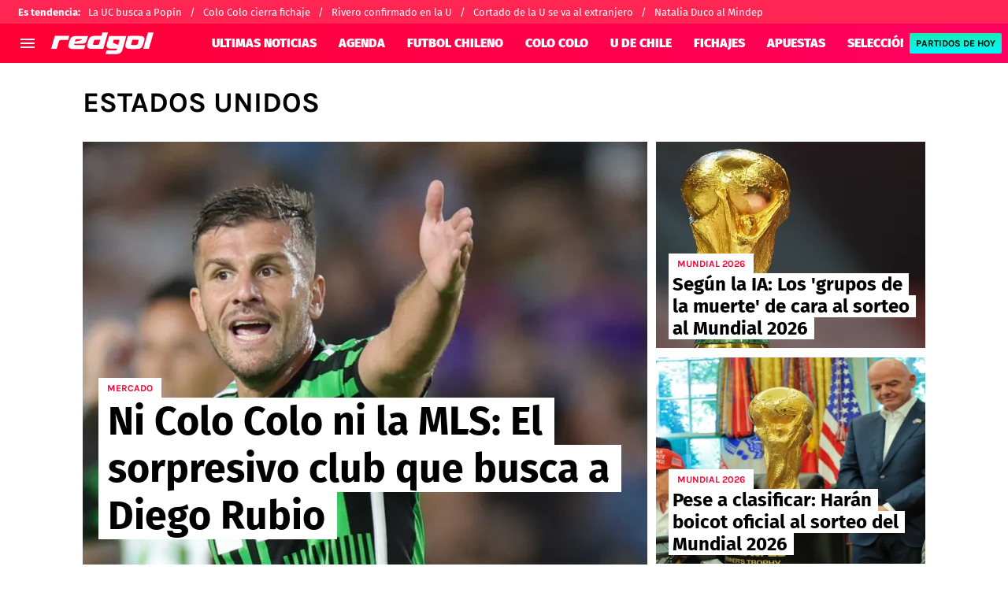

--- FILE ---
content_type: text/html; charset=utf-8
request_url: https://redgol.cl/tema/estados-unidos
body_size: 67961
content:
<!DOCTYPE html><html lang="es-CL"><head><meta charSet="utf-8"/><meta name="viewport" content="width=device-width"/><link rel="preconnect" href="https://statics.redgol.cl"/><link rel="preload" href="https://statics.redgol.cl/fonts/fira-sans-400.woff2" as="font" type="font/woff2" crossorigin="anonymous"/><link rel="preload" href="https://statics.redgol.cl/fonts/fira-sans-700.woff2" as="font" type="font/woff2" crossorigin="anonymous"/><link rel="preload" href="https://statics.redgol.cl/fonts/fira-sans-900.woff2" as="font" type="font/woff2" crossorigin="anonymous"/><link rel="preload" href="https://statics.redgol.cl/fonts/karla-400.woff2" as="font" type="font/woff2" crossorigin="anonymous"/><link rel="preload" href="https://statics.redgol.cl/fonts/karla-600.woff2" as="font" type="font/woff2" crossorigin="anonymous"/><link rel="preload" href="https://statics.redgol.cl/fonts/karla-700.woff2" as="font" type="font/woff2" crossorigin="anonymous"/><link rel="preload" href="https://statics.redgol.cl/fonts/karla-800.woff2" as="font" type="font/woff2" crossorigin="anonymous"/><script type="text/javascript">
                window.futbolSites = window.futbolSites || { cmd: [] }
                window.googletag = window.googletag || { cmd: [] }
                window.marfeel = window.marfeel || { cmd: [] }
                window.vfQ = window.vfQ || [];
                window.didomiConfig={
                  integrations:{vendors:{google:{enable:true,refresh:false}}}
                }
                
                var opta_settings = {
                  subscription_id: '6540a023842af2c9d54a808a66d7e401',
                  language: 'es_ES',
                  timezone: 'user'
                }
              </script><script>function e(e){var t=!(arguments.length>1&&void 0!==arguments[1])||arguments[1],c=document.createElement("script");c.src=e,t?c.type="module":(c.async=!0,c.type="text/javascript",c.setAttribute("nomodule",""));var n=document.getElementsByTagName("script")[0];n.parentNode.insertBefore(c,n)}function t(t,c,n){var a,o,r;null!==(a=t.marfeel)&&void 0!==a||(t.marfeel={}),null!==(o=(r=t.marfeel).cmd)&&void 0!==o||(r.cmd=[]),t.marfeel.config=n,t.marfeel.config.accountId=c;var i="https://sdk.mrf.io/statics";e("".concat(i,"/marfeel-sdk.js?id=").concat(c),!0),e("".concat(i,"/marfeel-sdk.es5.js?id=").concat(c),!1)}!function(e,c){var n=arguments.length>2&&void 0!==arguments[2]?arguments[2]:{};t(e,c,n)}(window,294,{adsTrackingFromClient:true}/*config*/);</script><meta name="robots" content="index, follow"/><title>Estados Unidos | Noticias de Hoy</title><meta name="description" content="Últimas noticias de Estados Unidos. Entérate de todas las noticias relacionadas a Estados Unidos en redgol.cl"/><link rel="alternate" type="application/rss+xml" title="Fuente RSS para RedGol" href="https://redgol.cl/rss/feed/category/estados-unidos"/><link rel="canonical" href="https://redgol.cl/tema/estados-unidos"/><link rel="next" href="https://redgol.cl/tema/estados-unidos?page=2"/><link rel="preload" href="https://ds-images.bolavip.com/news/image?src=https%3A%2F%2Fimages.redgol.cl%2Fwebp%2Ffull%2FRDG_20251221_RDG_1263448_Diego-Rubio-e1766351205315.webp&amp;width=470&amp;height=352" as="image" media="(max-width: 768px)"/><link rel="preload" href="https://ds-images.bolavip.com/news/image?src=https%3A%2F%2Fimages.redgol.cl%2Fwebp%2Ffull%2FRDG_20251221_RDG_1263448_Diego-Rubio-e1766351205315.webp&amp;width=714&amp;height=535" as="image" media="(min-width: 768.1px)"/><meta name="next-head-count" content="20"/><link rel="manifest" href="https://statics.redgol.cl/manifest.json"/><link rel="apple-touch-icon-precomposed" href="https://statics.redgol.cl/favicon/apple-touch-icon.png" sizes="180x180"/><link href="https://statics.redgol.cl/favicon/favicon.ico" rel="shortcut icon"/><link href="https://statics.redgol.cl/favicon/favicon-16x16.png" rel="icon" sizes="16x16" type="image/png"/><link href="https://statics.redgol.cl/favicon/favicon-32x32.png" rel="icon" sizes="32x32" type="image/png"/><link rel="preconnect" href="https://redgol.cl"/><script id="googleAnalytics" data-nscript="beforeInteractive">
            window.dataLayer = window.dataLayer || [];
            function gtag() {
                dataLayer.push(arguments);
            }
            gtag('js', new Date());
            gtag('config', 'G-253MZ5KGKX'); gtag('config', 'UA-426744-4'); gtag('config', 'GTM-TTF3P4S'); gtag('config', '63317524')
        </script><script id="twitterPixelBc" data-nscript="beforeInteractive">!function(e,t,n,s,u,a){e.twq||(s=e.twq=function(){s.exe?s.exe.apply(s,arguments):s.queue.push(arguments); },s.version='1.1',s.queue=[],u=t.createElement(n),u.async=!0,u.src='https://static.ads-twitter.com/uwt.js', a=t.getElementsByTagName(n)[0],a.parentNode.insertBefore(u,a))}(window,document,'script'); twq('config','o403j');</script><script id="ArticleSchema" type="application/ld+json" data-nscript="beforeInteractive">{"@context":"http://schema.org","@type":"ItemList","itemListElement":[{"@type":"ListItem","position":1,"url":"https://redgol.cl/mercado-de-fichajes/diego-rubio-define-su-2026-club-argentino-busca-el-fichaje-del-delantero-tras-su-salida-de-la-mls"},{"@type":"ListItem","position":2,"url":"https://redgol.cl/mundial/segun-la-ia-estos-son-los-grupos-de-la-muerte-de-cara-al-sorteo-al-mundial-2026"},{"@type":"ListItem","position":3,"url":"https://redgol.cl/internacional/boicot-oficial-al-sorteo-del-mundial-2026-por-visas-para-entrar-a-estados-unidos"},{"@type":"ListItem","position":4,"url":"https://redgol.cl/chile/somos-locales-estados-unidos-se-ilusiona-con-el-mundial-sub-20-y-destaca-particular-detalle-de-historico-estadio"},{"@type":"ListItem","position":5,"url":"https://redgol.cl/redsport/confirmado-ufc-celebra-el-dia-de-la-independencia-de-ee-uu-con-un-evento-sin-precedentes"},{"@type":"ListItem","position":6,"url":"https://redgol.cl/internacional/tuvo-a-pele-y-beckenbauer-entre-sus-filas-desaparecio-y-ahora-regresa-al-futbol-profesional"},{"@type":"ListItem","position":7,"url":"https://redgol.cl/internacional/mexico-campeon-copa-de-oro-estados-unidos-gol-raul-jimenez-homenaje-diogo-jota"},{"@type":"ListItem","position":8,"url":"https://redgol.cl/colocolo/trabajo-14-horas-diarias-el-ex-colo-colo-que-hoy-es-camionero-en-estados-unidos"},{"@type":"ListItem","position":9,"url":"https://redgol.cl/internacional/cecilio-waterman-elimina-a-estados-unidos-y-lo-celebra-con-thierry-henry"},{"@type":"ListItem","position":10,"url":"https://redgol.cl/ucatolica/universidad-catolica-lucas-melano-fracaso-nueve-meses-cesantia-jugara-en-estados-unidos"}]}</script><script id="OrganizationSchema" type="application/ld+json" data-nscript="beforeInteractive">{"@context":"http://schema.org","@type":"Organization","name":"RedGol","url":"https://redgol.cl","logo":{"@type":"ImageObject","url":"https://statics.redgol.cl/img/logo_redgol.svg","width":"600","height":"60"},"publishingPrinciples":"https://redgol.cl/politica-editorial","sameAs":["https://www.facebook.com/redgol","https://www.instagram.com/redgol","https://www.twitter.com/redgol","https://www.youtube.com/c/redgoltv","https://www.twitch.tv/redgoltv?lang=es","https://redgol.cl/rss/feed"]}</script><script id="WebsiteSchema" type="application/ld+json" data-nscript="beforeInteractive">{"@context":"http://schema.org","@type":"WebSite","name":"RedGol","url":"https://redgol.cl"}</script><link rel="preload" href="https://statics.redgol.cl/_next/static/css/f6ce03ec7a8d6221.css" as="style"/><link rel="stylesheet" href="https://statics.redgol.cl/_next/static/css/f6ce03ec7a8d6221.css" data-n-g=""/><noscript data-n-css=""></noscript><script defer="" nomodule="" src="https://statics.redgol.cl/_next/static/chunks/polyfills-42372ed130431b0a.js"></script><script id="gtag-script" src="https://www.googletagmanager.com/gtag/js" defer="" data-nscript="beforeInteractive"></script><script defer="" src="https://statics.redgol.cl/_next/static/chunks/2311-7eb2fb7a553374e3.js"></script><script defer="" src="https://statics.redgol.cl/_next/static/chunks/3408-eed08f311abcafe9.js"></script><script defer="" src="https://statics.redgol.cl/_next/static/chunks/4952.10697cc03eddcac0.js"></script><script defer="" src="https://statics.redgol.cl/_next/static/chunks/5741-415ce73b4d58cd9d.js"></script><script defer="" src="https://statics.redgol.cl/_next/static/chunks/6768-121dbd7cff211668.js"></script><script defer="" src="https://statics.redgol.cl/_next/static/chunks/8921-3a9cf5f658ef7546.js"></script><script defer="" src="https://statics.redgol.cl/_next/static/chunks/7158-c5b63af8e7273cd0.js"></script><script defer="" src="https://statics.redgol.cl/_next/static/chunks/9004-8d4039f04c032ba6.js"></script><script defer="" src="https://statics.redgol.cl/_next/static/chunks/3807-5cade78d2ac959a5.js"></script><script defer="" src="https://statics.redgol.cl/_next/static/chunks/6817.168b956402d3faa3.js"></script><script defer="" src="https://statics.redgol.cl/_next/static/chunks/4413.d32c34c259eca099.js"></script><script defer="" src="https://statics.redgol.cl/_next/static/chunks/893.6e4debd31763ae0d.js"></script><script src="https://statics.redgol.cl/_next/static/chunks/webpack-536557178dd90716.js" defer=""></script><script src="https://statics.redgol.cl/_next/static/chunks/framework-a236350e74930fc0.js" defer=""></script><script src="https://statics.redgol.cl/_next/static/chunks/main-6d129c05b19f8c96.js" defer=""></script><script src="https://statics.redgol.cl/_next/static/chunks/pages/_app-cf55fe00f8291f02.js" defer=""></script><script src="https://statics.redgol.cl/_next/static/chunks/4454-2ccd1ce5e79957f5.js" defer=""></script><script src="https://statics.redgol.cl/_next/static/chunks/9634-740d7bad574e5ebd.js" defer=""></script><script src="https://statics.redgol.cl/_next/static/chunks/8235-172c68997a10ae73.js" defer=""></script><script src="https://statics.redgol.cl/_next/static/chunks/6681-c813f037c0603d9c.js" defer=""></script><script src="https://statics.redgol.cl/_next/static/chunks/3453-7828bb04faae4a57.js" defer=""></script><script src="https://statics.redgol.cl/_next/static/chunks/7191-2ce7e6ba287f4ef3.js" defer=""></script><script src="https://statics.redgol.cl/_next/static/chunks/pages/tema/%5BtagId%5D-bbaf25a5857b0e8d.js" defer=""></script><script src="https://statics.redgol.cl/_next/static/JBRGmd8m9Yq0hzeoqLhPp/_buildManifest.js" defer=""></script><script src="https://statics.redgol.cl/_next/static/JBRGmd8m9Yq0hzeoqLhPp/_ssgManifest.js" defer=""></script><style id="__jsx-1c1bcdab69ac3a51">:root{--stats-primary-color:#457851;--stats-font-widget:'Fira Sans', -apple-system, sans-serif;--stats-font-family-second:'Fira Sans', -apple-system, sans-serif;--stats-font-family-third:'Fira Sans', -apple-system, sans-serif;--stats-wrapper-width:100%;--stats-competitions-bg:#f5f5f5;--stats-competitions-select-bg:linear-gradient(
            to right,
            #ff0034 1%,
            #ff0060 100%
          );--stats-buttonForm-font-weight:400;--stats-buttonForm-font-size:15px;--stats-buttonForm-active-bg:linear-gradient(
            180deg,
            #17eeb3 0%,
            #00f6ff 100%
          );--stats-buttonForm-active-color:#000;--stats-buttonForm-active-font-weight:bold;--stats-buttonTable-bg:linear-gradient(
            180deg,
            #17eeb3 0%,
            #00f6ff 100%
          );--stats-buttonTable-color:#000000;--stats-buttonTable-fontWeight:500;--stats-buttonTable-fontSize:13px;--stats-tableTitle-bg:linear-gradient(
            to right,
            #ff0034 1%,
            #ff0060 100%
          );--stats-tableTitle-lineHeight:16px;--stats-tableTitle-fontSize-xs:14px;--stats-tableTitle-fontSize-xl:18px;--stats-tableTitle-fontWeight:500;--stats-tableTitle-color:#fff;--stats-tableTitle-reverse-bg:#fff;--stats-tableTitle-reverse-color:#000;--stats-tournamentRanking-legend-iconColorDefault:#d1d1d1;--stats-tournamentRanking-legend-iconColorRed:#d81f30;--stats-tournamentRanking-legend-iconColorGreen:#00af32;--stats-tournamentRanking-legend-iconColorGreenDark:#007421;--stats-tournamentRanking-legend-iconColorYellow:#ffc400;--stats-tournamentRanking-subTitles-bg:#dddddd;--stats-tournamentRanking-subTitles-fontWeight:400;--stats-tournamentRanking-subTitles-fontSize:14px;--stats-tournamentRanking-subTitles-color:#00000;--stats-tournamentRanking-listItem-border:1px solid #00000033;--stats-tournamentRankingItem-item-fontWeigt:400;--stats-tournamentRankingItem-item-fontSize:14px;--stats-tournamentRankingItem-item-fontSize:14px;--stats-tournamentRankingItem-position-color:#fff;--stats-tournamentRankingItem-points-fontWeigt:700;--stats-liveMatch-minutes-borderTop:4px solid #d81f30;--stats-liveMatch-minutes-fontSize-xs:13px;--stats-liveMatch-minutes-fontSize-xl:15px;--stats-liveMatch-minutes-fontWeightMinute:400;--stats-liveMatch-minutes-fontWeightText:700;--stats-liveMatch-minutes-bg:#000;--stats-liveMatch-minutes-color:#fff;--stats-liveMatch-minutes-lineHeight:15px;--stats-liveMatch-state-fontSize:12px;--stats-liveMatch-state-fontWeight:500;--stats-liveMatch-state-color:#000;--stats-liveMatch-state-background:#dddddd;--stats-liveMatch-score-fontSize-xs:23px;--stats-liveMatch-score-fontSize-xl:28px;--stats-liveMatch-score-fontWeight:400;--stats-liveMatch-score-bg:linear-gradient(
            180deg,
            #17eeb3 0%,
            #00f6ff 100%
          );--stats-liveMatch-score-color:#000;--stats-liveMatch-final-score-bg:#bebebe;--stats-liveMatch-score-lineHeight-xs:41px;--stats-liveMatch-score-lineHeight-xl:51px;--stats-liveMatch-date-fontSize-xs:12px;--stats-liveMatch-date-fontSize-xl:15px;--stats-liveMatch-date-fontWeight:15px;--stats-liveMatch-date-bg:#fff;--stats-liveMatch-date-lineHeight-xs:14px;--stats-liveMatch-date-lineHeight-xl:19px;--stats-liveMatch-date-lineHeight-textBackground:#dddddd;--stats-liveMatchTeam-container-bg:#f5f5f5;--stats-liveMatchTeam-info-fontSize-xs:14px;--stats-liveMatchTeam-info-fontSize-xl:17px;--stats-liveMatchTeam-info-fontWeight:400;--stats-liveMatchTeam-info-fontFamily:'Fira Sans', -apple-system,
            sans-serif;--stats-liveMatchTeam-info-name-fontFamily:'Fira Sans', -apple-system,
            sans-serif;--stats-liveMatchTeam-icon-bg:#d3d3d3;--stats-tableDates-select-fontWeight:700;--stats-tableDates-select-borderColor:#b3b3b3;--stats-tableDates-date-bg:#dddddd;--stats-tableDates-date-lineHeight:16px;--stats-tableDates-date-fontSize:14px;--stats-tableDates-date-fontWeight:700;--stats-tableDates-item-borderColor:#00000033;--stats-tableDates-button-background:linear-gradient(
            180deg,
            #17eeb3 0%,
            #00f6ff 100%
          );--stats-sectionHeader-bg:#ffffff;--stats-sectionHeader-nav:#dddddd;--stats-sectionHeader-nav-active-color:#bebebe;--stats-sectionHeader-nav-text-active-color:#000000;--stats-sectionHeader-nav-text-inactive-color:#000000;--stats-playerItem-position-fontSize:13px;--stats-playerItem-position-big-fontSize:18px;--stats-playerItem-span-fontSize:13px;--stats-playerItem-info-bg:#dddddd;--stats-playerItem-name-fontSize:14px;--stats-playerItem-name-big-fontSize:18px;--stats-playerItem-points-fontSize:14px;--stats-playerItem-points-big-fontSize:20px;--stats-playerPlantel-value-big-fontSize:18px;--stats-tablePlayer-borderBottom:1px solid #00000033;--stats-calendarMatchday-border:1px solid #000000;--stats-calendarMatchday-boxShadow:0px 4px 4px rgba(0, 0, 0, 0.25);--stats-calendarMatchday-date-fontWeight:400;--stats-calendarMatchday-date-fontSize:18px;--stats-calendarMatchday-date-lineHeight:21px;--stats-calendarMatchday-date-lineHeight:21px;--stats-calendarMatchday-buttonItem-border:1px solid #dddddd;--stats-calendarMatchday-buttonItem-active-bg:#000;--stats-calendarMatchday-buttonItem-active-color:#fff;--stats-calendarMatches-stages-fontSize:14px;--stats-sectionHeader-color:#000000;--stats-sectionHeader-title-fontSize:22px;--stats-sectionHeader-title-lineHeight:26px;--stats-sectionHeader-title-fontWeight:700;--stats-sectionHeader-text-fontSize:13px;--stats-sectionHeader-title-fontFamily:'Fira Sans', -apple-system,
            sans-serif;--stats-sectionHeader-link-fontFamily:'Fira Sans', -apple-system,
            sans-serif;--stats-sectionHeader-text-lineHeight:16px;--stats-sectionHeader-logo-size:56px;--stats-dropdownMenu-border-color:#000000;--stats-dropdownMenu-fontWeight:400;--stats-dropdownMenu-fontSize:15px;--stats-dropdownMenu-big-fontSize:18px;--stats-dropdownMenu-lineHeight:18px;--stats-dropdownMenu-fontFamily:'Fira Sans', -apple-system,
            sans-serif;--stats-dropdownMenu-button-fontFamily:'Fira Sans', -apple-system,
            sans-serif;--stats-matchItem-fontSize:18px;--stats-matchItem-fontWeight:bold;--stats-matchItem-fontFamily:'Fira Sans', -apple-system, sans-serif;--stats-tournamentSchedule-background:#f5f5f5;--stats-tournamentSchedule-dividerBg:rgba(0, 0, 0, 0.2);--stats-tournamentSchedule-shield:25;--stats-tournamentSchedule-league-bg:#dddddd;--stats-tournamentSchedule-league-fontWeight:bold;--stats-tournamentSchedule-league-fontSize:12px;--stats-tournamentSchedule-league-lineHeight:14px;--stats-tournamentSchedule-team-fontWeight:400;--stats-tournamentSchedule-team-fontSize:14px;--stats-tournamentSchedule-team-lineHeight:16px;--stats-tournamentSchedule-team-color:#000000;--stats-tournamentSchedule-team-border:1px solid rgba(0, 0, 0, 0.2);--stats-tournamentSchedule-history-background:#ffffff;--stats-tournamentSchedule-history-border:1px solid #c4c4c4;--stats-tournamentSchedule-history-fontSize:12px;--stats-tournamentSchedule-history-fontWeight:500;--stats-tournamentSchedule-history-lineHeight:15px;--stats-tournamentSchedule-score-bg:#bebebe;--stats-tournamentSchedule-score-live-bg:linear-gradient(
            180deg,
            #17eeb3 0%,
            #00f6ff 100%
          );--stats-tournamentWC-bgColor:#fff;--stats-tournamentWC-color:#000;--stats-tournamentWC-weight:bold;--stats-tournamentWC-size:13px;--stats-tournamentWC-fontFamily:'Fira Sans', -apple-system,
            sans-serif;--stats-matchDetails-team-fontSize:18px;--stats-matchDetails-team-fontWeight:400;--stats-matchDetails-team-fontFamily:'Fira Sans', -apple-system,
            sans-serif;--stats-matchDetails-score-live:linear-gradient(
            180deg,
            #17eeb3 0%,
            #00f6ff 100%
          );--stats-matchDetails-score-live-color:#000;--stats-matchDetails-lineups-title-color:#fff;--stats-matchDetails-lineups-title-family:'Fira Sans', -apple-system,
            sans-serif;--stats-matchDetails-lineups-container-bgColor:#000;--stats-matchDetails-icons-family:'Fira Sans', -apple-system,
            sans-serif;--stats-matchDetails-icons-weight:500;--stats-matchDetails-header-fontFamily:'Fira Sans', -apple-system,
            sans-serif;--stats-matchDetails-header-fontWeight:500;--stats-matchDetails-headerScore-fontWeight:400;--stats-matchDetails-header-fontSize:12px;--stats-positions-title-color:#000;--stats-positions-title-weight:700;--stats-positions-title-size:12px;--stats-positions-family:'Fira Sans', -apple-system, sans-serif;--stats-rankingPlayers-family:'Fira Sans', -apple-system, sans-serif;--stats-rankingPlayers-size:14px;--stats-rankingPlayers-weight:400;--stats-rankingPlayers-weight-bold:700;--stats-titleIcon-family:'Fira Sans', -apple-system, sans-serif;--stats-titleIcon-size:14px;--stats-titleIcon-weight:400;--stats-titleIcon-bg:#cccccc;--stats-boxStatistics-fontSize:18px;--stats-boxStatistics-fontWeight:700;--stats-boxStatistics-fontFamily:'Roboto', -apple-system, sans-serif;--stats-boxStatistics-value-fontWeight:400;--stats-boxStatistics-value-fontSize:18px}@media(min-width:769px){:root{--stats-wrapper-width:100%}}@media(min-width:1070px){:root{--stats-wrapper-width:1070px;--stats-sectionHeader-title-fontSize:45px;--stats-sectionHeader-title-lineHeight:53px;--stats-sectionHeader-text-fontSize:18px;--stats-sectionHeader-text-lineHeight:21px;--stats-sectionHeader-logo-size:90px;--stats-sectionHeader-title-padding-left:0px}}</style><style id="__jsx-1865397699">.header-highlight-links.jsx-1865397699{display:-webkit-box;display:-webkit-flex;display:-moz-box;display:-ms-flexbox;display:flex;width:100%;-webkit-box-sizing:border-box;-moz-box-sizing:border-box;box-sizing:border-box;height:35px;-webkit-flex-flow:row;-ms-flex-flow:row;flex-flow:row;-webkit-box-align:center;-webkit-align-items:center;-moz-box-align:center;-ms-flex-align:center;align-items:center;padding:0 10px;background-color:#FF2653;color:#FFF;font:400 15px/20px 'Fira Sans', -apple-system, sans-serif;border:none;border-width:0}.header-highlight-links__label.jsx-1865397699{-webkit-box-flex:0;-webkit-flex:0 0 auto;-moz-box-flex:0;-ms-flex:0 0 auto;flex:0 0 auto;font-weight:bold;margin-right:10px;white-space:nowrap}.header-highlight-links__nav.jsx-1865397699{overflow-x:scroll}.header-highlight-links__nav__list.jsx-1865397699{display:-webkit-box;display:-webkit-flex;display:-moz-box;display:-ms-flexbox;display:flex;-webkit-flex-flow:row;-ms-flex-flow:row;flex-flow:row;list-style:none;padding:0;margin:0}.header-highlight-links__nav__list__item.jsx-1865397699 .link-factory-custom-style{display:-webkit-box;display:-webkit-flex;display:-moz-box;display:-ms-flexbox;display:flex;-webkit-box-align:center;-webkit-align-items:center;-moz-box-align:center;-ms-flex-align:center;align-items:center;text-decoration:none;color:inherit;height:35px;white-space:nowrap}.header-highlight-links__nav__list__item.jsx-1865397699:not(:last-child) .link-factory-custom-style::after{content:"/";margin:0 10px}@media(min-width: 769px){.header-highlight-links.jsx-1865397699{height:30px;padding:0 0 0 23px;border-width:0;font:400 13px/17px 'Fira Sans', -apple-system, sans-serif}.header-highlight-links__nav.jsx-1865397699{overflow:hidden}}</style><style id="__jsx-2562356116">.nav__menu__item.jsx-2562356116{display:-webkit-inline-box;display:-webkit-inline-flex;display:-moz-inline-box;display:-ms-inline-flexbox;display:inline-flex;text-align:left;z-index:5;-webkit-flex-shrink:0;-ms-flex-negative:0;flex-shrink:0;padding:0;position:relative}.nav__menu__item.jsx-2562356116 .nav__menu__item__link{display:-webkit-box;display:-webkit-flex;display:-moz-box;display:-ms-flexbox;display:flex;-webkit-box-align:center;-webkit-align-items:center;-moz-box-align:center;-ms-flex-align:center;align-items:center;text-transform:uppercase;text-decoration:none;cursor:pointer;letter-spacing:0px;background-color:transparent;font:900 16px/30px 'Fira Sans', -apple-system, sans-serif;padding:0 14px;color:#FFF;-webkit-transition:.3s ease;-moz-transition:.3s ease;-o-transition:.3s ease;transition:.3s ease}.nav__menu__item.jsx-2562356116 .nav__menu__item__link:hover{color:#FFF;background:transparent}.nav__menu__item__submenu.jsx-2562356116{position:absolute;top:100%;left:0;z-index:1;-webkit-transition:.2s ease;-moz-transition:.2s ease;-o-transition:.2s ease;transition:.2s ease;-webkit-transform:scale(0);-moz-transform:scale(0);-ms-transform:scale(0);-o-transform:scale(0);transform:scale(0);-webkit-transform-origin:top left;-moz-transform-origin:top left;-ms-transform-origin:top left;-o-transform-origin:top left;transform-origin:top left;padding:5px 0 0 0;background:undefined}.nav__menu__item__submenu__item.jsx-2562356116{list-style:none;padding:10px}.nav__menu__item__submenu-icon.jsx-2562356116{display:-webkit-box;display:-webkit-flex;display:-moz-box;display:-ms-flexbox;display:flex;-webkit-transition:.3s ease;-moz-transition:.3s ease;-o-transition:.3s ease;transition:.3s ease}.nav__menu__item__submenu__wrapper.jsx-2562356116{background:#fff;-webkit-box-shadow:rgb(0 0 0/25%)0px 1px 1px 1px;-moz-box-shadow:rgb(0 0 0/25%)0px 1px 1px 1px;box-shadow:rgb(0 0 0/25%)0px 1px 1px 1px;min-width:180px;min-height:180px;display:block;margin-top:30px}.nav__menu__item.jsx-2562356116:hover .nav__menu__item__submenu.jsx-2562356116{-webkit-transform:scale(1);-moz-transform:scale(1);-ms-transform:scale(1);-o-transform:scale(1);transform:scale(1)}.nav__menu__item.jsx-2562356116:hover .nav__menu__item__submenu-icon.jsx-2562356116{-webkit-transform:rotate(180deg);-moz-transform:rotate(180deg);-ms-transform:rotate(180deg);-o-transform:rotate(180deg);transform:rotate(180deg)}.nav__menu__item__link__icon.jsx-2562356116{margin-right:5px}</style><style id="__jsx-2546263879">.nav.jsx-2546263879{display:none;margin:0 auto 0 60px;letter-spacing:0px;-webkit-box-orient:horizontal;-webkit-box-direction:normal;-webkit-flex-flow:row;-moz-box-orient:horizontal;-moz-box-direction:normal;-ms-flex-flow:row;flex-flow:row;-webkit-box-align:center;-webkit-align-items:center;-moz-box-align:center;-ms-flex-align:center;align-items:center;-webkit-box-pack:justify;-webkit-justify-content:space-between;-moz-box-pack:justify;-ms-flex-pack:justify;justify-content:space-between;overflow:hidden}.nav__menu.jsx-2546263879{margin:0;padding:0;list-style:none;white-space:nowrap;display:-webkit-box;display:-webkit-flex;display:-moz-box;display:-ms-flexbox;display:flex;-webkit-box-align:center;-webkit-align-items:center;-moz-box-align:center;-ms-flex-align:center;align-items:center}@media(min-width: 769px){.nav.jsx-2546263879{display:-webkit-box;display:-webkit-flex;display:-moz-box;display:-ms-flexbox;display:flex}}</style><style id="__jsx-792203952">.menu-full__column__row__list__item.jsx-792203952{padding:2px}.menu-full__column__row__list__item.jsx-792203952 .menu-full__column__row__list__link{color:#FFF;cursor:pointer;letter-spacing:0;font-weight:700;font-size:initial;line-height:26px;text-decoration:none}</style><style id="__jsx-3900461525">.menu-full__column__row__title.jsx-3900461525{letter-spacing:0;font-weight:700;color:#ffc400;font-size:initial;line-height:26px;margin:0;text-transform:uppercase}.menu-full__column__row.jsx-3900461525{margin-bottom:40px}.menu-full__column__row__list.jsx-3900461525{margin:0;padding:0;list-style:none}</style><style id="__jsx-7f1b13dd309ed55b">.menu-full__column.jsx-7f1b13dd309ed55b{margin-right:35px}</style><style id="__jsx-2418136618">.menu-full.jsx-2418136618{max-height:0;background:#ff003d;font-family:'Karla', -apple-system, sans-serif;overflow-y:scroll;position:fixed;width:100%;z-index:100000;top:110px;opacity:0;-webkit-transition:opacity.2s linear;-moz-transition:opacity.2s linear;-o-transition:opacity.2s linear;transition:opacity.2s linear}#header-one:checked+.menu-full{max-height:100vh;height:-webkit-calc(100% - 110px);height:-moz-calc(100% - 110px);height:calc(100% - 110px);opacity:1}.menu-full__columns.jsx-2418136618{padding:0px}.menu-full__columns--mobile.jsx-2418136618{background:#ff003d}.menu-full__columns--desktop.jsx-2418136618{display:none;background:#ff003d}.menu-full.jsx-2418136618 .menu-full__columns--mobile .nav .footer{padding-bottom:0}@media(min-width: 769px){.menu-full.jsx-2418136618{top:80px;overflow:hidden;-webkit-transition:max-height.5s linear;-moz-transition:max-height.5s linear;-o-transition:max-height.5s linear;transition:max-height.5s linear;opacity:1}#header-one:checked+.menu-full{height:auto;max-height:100vh}.menu-full__columns.jsx-2418136618{padding:30px 58px}.menu-full__columns--mobile.jsx-2418136618{display:none}.menu-full__columns--desktop.jsx-2418136618{display:-webkit-box;display:-webkit-flex;display:-moz-box;display:-ms-flexbox;display:flex}}</style><style id="__jsx-1658202770">.nav__menu__item__link.jsx-1658202770{text-transform:uppercase;font:900 16px/30px 'Fira Sans', -apple-system, sans-serif;color:#FFF}.header__logo-link__header-title.jsx-1658202770{display:none}.nav__menu__item__link__mobile.jsx-1658202770{padding:0 .5rem;display:block}.top-sticky-wrapper.jsx-1658202770{width:100%;position:-webkit-sticky;position:sticky;top:0;left:0;display:-webkit-box;display:-webkit-flex;display:-moz-box;display:-ms-flexbox;display:flex;-webkit-box-pack:center;-webkit-justify-content:center;-moz-box-pack:center;-ms-flex-pack:center;justify-content:center;background:linear-gradient(to right, #ff0034 1%,#ff0060 100%);z-index:1000001;height:60px}.header.jsx-1658202770{background:linear-gradient(to right, #ff0034 1%,#ff0060 100%);undefineddisplay:-webkit-box;display:-webkit-flex;display:-moz-box;display:-ms-flexbox;display:flex;-webkit-box-align:center;-webkit-align-items:center;-moz-box-align:center;-ms-flex-align:center;align-items:center;background-repeat:no-repeat;-webkit-background-size:cover;-moz-background-size:cover;-o-background-size:cover;background-size:cover;color:#FFF;height:50px;position:-webkit-sticky;position:sticky;top:0;z-index:10000000;border-bottom:0px solid transparent}.header.header-top-sticky.jsx-1658202770{top:60px}.header.jsx-1658202770 .header__logo-link{display:-webkit-box;display:-webkit-flex;display:-moz-box;display:-ms-flexbox;display:flex;margin-right:calc(100% - 345px);height:auto}.header.jsx-1658202770 .header__logo-link__primary-logo{width:130px!important;height:28px!important}.header.jsx-1658202770 .header__logo-link--secondary{opacity:1;margin-left:auto;height:28px}.header.jsx-1658202770 .header__logo-link.header__logo-margin{margin-left:20px;margin-right:calc(100% - 210px)}.btn.jsx-1658202770{background-color:transparent;border:none;color:#FFF;cursor:pointer;outline:none}.btn-menu.jsx-1658202770{padding:0;min-width:24px;height:24px;margin:0 8px}.btn-menu--mobile.jsx-1658202770{display:block}.header.jsx-1658202770 .btn-results{height:12px;background:linear-gradient(to bottom, #17eeb3 0%,#00F6FF 100%);-webkit-border-radius:2px;-moz-border-radius:2px;border-radius:2px;margin:0 .5rem;padding:7px 8px;display:none;-webkit-box-align:center;-webkit-align-items:center;-moz-box-align:center;-ms-flex-align:center;align-items:center;text-decoration:none;-webkit-box-pack:center;-webkit-justify-content:center;-moz-box-pack:center;-ms-flex-pack:center;justify-content:center}.header.jsx-1658202770 .btn-results span{min-width:90px;width:auto;white-space:nowrap;text-transform:uppercase;text-align:center;color:#000;letter-spacing:0px;font:700 12px/16px 'Karla', -apple-system, sans-serif}.btn-flag.jsx-1658202770{margin:0;display:-webkit-box;display:-webkit-flex;display:-moz-box;display:-ms-flexbox;display:flex;-webkit-box-align:center;-webkit-align-items:center;-moz-box-align:center;-ms-flex-align:center;align-items:center;-webkit-box-ordinal-group:6;-webkit-order:5;-moz-box-ordinal-group:6;-ms-flex-order:5;order:5;padding-right:0}.btn-flag.jsx-1658202770~.vf-notification-wrapper{-webkit-box-ordinal-group:7;-webkit-order:6;-moz-box-ordinal-group:7;-ms-flex-order:6;order:6;margin-left:initial!important}.btn-flag.jsx-1658202770>.flag.jsx-1658202770{width:26px;height:18px}.btn-flag.jsx-1658202770>.icon.jsx-1658202770{opacity:.5;width:24px;height:24px}.btn-search.jsx-1658202770{display:none}.viafoura-header-tray-trigger{display:none;background:transparent!important;margin-left:0!important}.viafoura-header-tray-trigger .vf-tray-trigger,.viafoura-header-tray-trigger .vf-tray-trigger:focus{color:#fff !important}.btn-schedule.jsx-1658202770{min-width:90px;-webkit-box-sizing:border-box;-moz-box-sizing:border-box;box-sizing:border-box;width:100%;max-width:-webkit-max-content;max-width:-moz-max-content;max-width:max-content;background:#ffc400;-webkit-border-radius:2px;-moz-border-radius:2px;border-radius:2px;margin:0 .5rem 0 auto;padding:4px 8px;text-transform:uppercase;display:-webkit-box;display:-webkit-flex;display:-moz-box;display:-ms-flexbox;display:flex;-webkit-box-align:center;-webkit-align-items:center;-moz-box-align:center;-ms-flex-align:center;align-items:center;color:#000;text-decoration:none;-webkit-box-pack:center;-webkit-justify-content:center;-moz-box-pack:center;-ms-flex-pack:center;justify-content:center;letter-spacing:0px;font:700 14px/18px 'Karla', -apple-system, sans-serif}.btn-schedule.jsx-1658202770>svg{margin-right:2px}.header.jsx-1658202770 .vf-notification-wrapper{margin-left:auto}.header.jsx-1658202770 .header__logo-link__main-logo{margin:15px 0 10px 30px}.btn-trending.jsx-1658202770{width:90px;height:12px;background:#00f400;margin:0 .5rem;padding:7px 8px;text-transform:uppercase;display:-webkit-box;display:-webkit-flex;display:-moz-box;display:-ms-flexbox;display:flex;-webkit-box-align:center;-webkit-align-items:center;-moz-box-align:center;-ms-flex-align:center;align-items:center;color:#240742;text-decoration:none;-webkit-box-pack:center;-webkit-justify-content:center;-moz-box-pack:center;-ms-flex-pack:center;justify-content:center;letter-spacing:0px;font:700 12px/16px 'Karla', -apple-system, sans-serif}.btn-trending.jsx-1658202770:hover{background:#adffad}.viafoura-header-tray-trigger--hidden.jsx-1658202770{display:none}.header-highlight-links-container.jsx-1658202770{display:none}@media(max-width:767px){.nav__menu__item__link__desktop.jsx-1658202770{display:none}.nav__menu__item__link__mobile.jsx-1658202770{display:block}.header.jsx-1658202770{undefinedbackground-position-x:right}.header.jsx-1658202770 .header__logo-link--secondary{padding-right:0}.header.jsx-1658202770 .header__logo-link__main-logo{display:none}.header.jsx-1658202770 .header__logo-link__primary-logo{width:130px!important;height:28px!important}.btn-trending.jsx-1658202770{display:none}}@media(min-width: 769px){.btn-schedule.jsx-1658202770{margin-left:.5rem}.nav__menu__item__link__desktop.jsx-1658202770{display:block}.nav__menu__item__link__mobile.jsx-1658202770{display:none}.top-sticky-wrapper.jsx-1658202770{display:none}.header.jsx-1658202770 .btn-results{display:-webkit-box;display:-webkit-flex;display:-moz-box;display:-ms-flexbox;display:flex}.btn-search.jsx-1658202770,.viafoura-header-tray-trigger{display:-webkit-box;display:-webkit-flex;display:-moz-box;display:-ms-flexbox;display:flex}.viafoura-header-tray-trigger{margin-left:0!important}.header.jsx-1658202770{margin-bottom:0;-webkit-box-pack:justify;-webkit-justify-content:space-between;-moz-box-pack:justify;-ms-flex-pack:justify;justify-content:space-between;top:0}.header.header-top-sticky.jsx-1658202770{top:30px}.header.jsx-1658202770 .header__logo-link{margin-right:0}.header.jsx-1658202770 .header__logo-link__primary-logo{width:130px!important;height:28px!important}.header.jsx-1658202770 .header__logo-link--secondary{margin-left:0;margin-right:0;height:28px}.header.jsx-1658202770 .header__logo__secondary-logo{width:130px;height:28px}.btn-flag.jsx-1658202770{-webkit-box-ordinal-group:1;-webkit-order:0;-moz-box-ordinal-group:1;-ms-flex-order:0;order:0;margin:0 16px}.btn-flag.jsx-1658202770~.vf-notification-wrapper{-webkit-box-ordinal-group:1;-webkit-order:0;-moz-box-ordinal-group:1;-ms-flex-order:0;order:0}.btn-menu.jsx-1658202770{margin:0 18px 0 23px}.btn-menu--mobile.jsx-1658202770{visibility:hidden}.header.jsx-1658202770 .header__logo-link.header__logo-margin{margin-left:65px;margin-right:0}.header-highlight-links-container.jsx-1658202770{display:block;z-index:10000000;position:-webkit-sticky;position:sticky;top:0}}</style><style id="__jsx-2544675498">.wrapper.jsx-2544675498{width:100%;margin:0 auto;position:relative}@media(min-width: 769px){.wrapper.jsx-2544675498{width:100%}}@media(min-width: 1070px){.wrapper.jsx-2544675498{margin:0 auto;width:1070px}}</style><style id="__jsx-3836493841">.section-header.jsx-3836493841{background:#fff;width:100%}.section-header__container.jsx-3836493841{display:-webkit-box;display:-webkit-flex;display:-moz-box;display:-ms-flexbox;display:flex;-webkit-box-pack:justify;-webkit-justify-content:space-between;-moz-box-pack:justify;-ms-flex-pack:justify;justify-content:space-between;-webkit-box-align:center;-webkit-align-items:center;-moz-box-align:center;-ms-flex-align:center;align-items:center;padding:0 10px}.section-header__img-wrapper.jsx-3836493841{height:36px;margin-right:10px}.section-header__img-wrapper__img.jsx-3836493841{max-width:100%;max-height:100%}.section-header__title.jsx-3836493841{font:Bold 19px/25px 'Karla', -apple-system, sans-serif;letter-spacing:0px;text-transform:uppercase;color:undefined}.section-header__title-wrapper.jsx-3836493841{display:-webkit-box;display:-webkit-flex;display:-moz-box;display:-ms-flexbox;display:flex;-webkit-box-align:center;-webkit-align-items:center;-moz-box-align:center;-ms-flex-align:center;align-items:center;height:60px}.section-header__competitions-button.jsx-3836493841{text-decoration:none;color:#000}.section-header.jsx-3836493841 .section-header__competitions-button__text{display:none}@media(min-width: 769px){.section-header__container.jsx-3836493841{padding:0}.section-header__img-wrapper.jsx-3836493841{height:52px;width:52px;margin-right:20px}.section-header__title-wrapper.jsx-3836493841{height:100px}.section-header__title.jsx-3836493841{font:bold 36px/30px 'Karla', -apple-system, sans-serif;letter-spacing:0px}.section-header__competitions-button.jsx-3836493841{width:153px;height:42px;background-color:#232323;text-transform:uppercase;text-decoration:none;font:Bold 14px/18px 'Karla', -apple-system, sans-serif;letter-spacing:0px;color:#fff;display:-webkit-box;display:-webkit-flex;display:-moz-box;display:-ms-flexbox;display:flex;-webkit-box-pack:center;-webkit-justify-content:center;-moz-box-pack:center;-ms-flex-pack:center;justify-content:center;-webkit-border-radius:2px;-moz-border-radius:2px;border-radius:2px}.section-header.jsx-3836493841 .section-header__competitions-button__text{display:-webkit-box;display:-webkit-flex;display:-moz-box;display:-ms-flexbox;display:flex;-webkit-box-align:center;-webkit-align-items:center;-moz-box-align:center;-ms-flex-align:center;align-items:center}.section-header.jsx-3836493841 .section-header__competitions-button__icon{display:none}}</style><style id="__jsx-708301906">.card-media.jsx-708301906{display:block;position:relative;width:100%;height:100%;margin:0;padding:0;top:0;left:0;overflow:hidden;background-color:#d3d3d3}.card-media__container.jsx-708301906{display:-webkit-box;display:-webkit-flex;display:-moz-box;display:-ms-flexbox;display:flex;-webkit-box-pack:center;-webkit-justify-content:center;-moz-box-pack:center;-ms-flex-pack:center;justify-content:center;height:100%}.card-media__picture{display:block;-webkit-transition:.3s;-moz-transition:.3s;-o-transition:.3s;transition:.3s;width:100%;height:100%}.card-media.jsx-708301906 .link-factory-custom-style{display:block;width:100%;height:100%;cursor:pointer;text-decoration:none;color:inherit}</style><style id="__jsx-2656338930">.card-section.jsx-2656338930{display:inline-flex;position:false;top:none;left:none;-webkit-box-align:center;-webkit-align-items:center;-moz-box-align:center;-ms-flex-align:center;align-items:center;color:#FF0034;background:#FFF;letter-spacing:0px;padding:0 11px;height:23px;line-height:14px;font-family:'Karla', -apple-system, sans-serif;font-weight:700;font-size:12px;text-transform:uppercase}.card-section--with-ellipsis.jsx-2656338930{-o-text-overflow:ellipsis;text-overflow:ellipsis;overflow:hidden;white-space:nowrap;max-width:151px;display:block;width:-webkit-fit-content;width:-moz-fit-content;width:fit-content;line-height:14px}@media(min-width: 769px){.card-section.jsx-2656338930{height:25px;font-size:12px;line-height:14px}}</style><style id="__jsx-779595017">.card-title.jsx-779595017{margin:0;line-height:0;display:block;overflow:hidden;background:none;padding:none;min-height:false}.card-title.line-height-0.jsx-779595017{line-height:0}.card-title.jsx-779595017 .LinesEllipsis{font-family:inherit}@media(max-width:767px){.card-title.jsx-779595017{min-height:false;padding:none}}.card-title.jsx-779595017 .link-factory-custom-style{text-align:left;display:inline;-webkit-box-decoration-break:clone;-moz-box-decoration-break:clone;-ms-box-decoration-break:clone;-o-box-decoration-break:clone;box-decoration-break:clone;cursor:pointer;text-decoration:none;font-family:'Fira Sans', -apple-system, sans-serif;margin-top:10px;background:#FFF;font-size:18px;color:#000;line-height:1.3;font-weight:900;letter-spacing:0px}</style><style id="__jsx-1767254184">.main-card.jsx-1767254184{width:100%;-webkit-box-sizing:border-box;-moz-box-sizing:border-box;box-sizing:border-box;position:relative}.main-card__picture.jsx-1767254184{background-color:#eef0f3;width:100%;height:100%;min-width:320px;min-height:240px}.main-card__data.jsx-1767254184{z-index:2;position:relative;margin:-67px 0 30px}.main-card__data.jsx-1767254184 .main-card__section{margin-left:10px}.main-card__data.jsx-1767254184 .main-card__title{padding:0 10px}.main-card.jsx-1767254184 .main-card__title .card-title__link{font-weight:inherit;font-size:26px;padding:0 4px 0;line-height:30px}.live-match-container.jsx-1767254184{height:50px;width:100%;margin-top:30px}.live-match-container .live-match{height:100%}.mam-container.jsx-1767254184{display:none}.mam-container-mobile.jsx-1767254184{display:block}@media(min-width: 769px){.main-card__data.jsx-1767254184{position:absolute;bottom:0;left:0;margin:0;background:inherit;padding-bottom:32px;min-height:false;width:100%}.main-card__data.jsx-1767254184 .main-card__section{margin-left:20px}.main-card__data.jsx-1767254184 .main-card__title{padding:0 20px}.main-card.jsx-1767254184{height:100%;margin-bottom:0}.main-card.jsx-1767254184 .main-card__title .card-title__link{padding:0 15px 0 12px;font-size:50px;line-height:60px;font-weight:inherit}.main-card__picture.jsx-1767254184{min-width:714px;min-height:535px}.live-match-container.jsx-1767254184{width:100%;height:50px;display:-webkit-box;display:-webkit-flex;display:-moz-box;display:-ms-flexbox;display:flex;margin-top:0}.live-match-container.jsx-1767254184 .mam-container.jsx-1767254184{min-width:initial;height:initial;background:#efefef;display:-webkit-box;display:-webkit-flex;display:-moz-box;display:-ms-flexbox;display:flex;-webkit-box-pack:center;-webkit-justify-content:center;-moz-box-pack:center;-ms-flex-pack:center;justify-content:center;-webkit-box-align:center;-webkit-align-items:center;-moz-box-align:center;-ms-flex-align:center;align-items:center;max-width:initial;overflow:hidden}.live-match-container .match{-webkit-box-ordinal-group:initial;-webkit-order:initial;-moz-box-ordinal-group:initial;-ms-flex-order:initial;order:initial}.mam-container-mobile.jsx-1767254184{display:none}.mam-container.jsx-1767254184{display:block}}</style><style id="__jsx-1276368777">.card-title.jsx-1276368777{margin:0;line-height:0;display:block;overflow:hidden;background:none;padding:none;min-height:undefined}.card-title.line-height-0.jsx-1276368777{line-height:0}.card-title.jsx-1276368777 .LinesEllipsis{font-family:inherit}@media(max-width:767px){.card-title.jsx-1276368777{min-height:undefined;padding:none}}.card-title.jsx-1276368777 .link-factory-custom-style{text-align:left;display:inline;-webkit-box-decoration-break:clone;-moz-box-decoration-break:clone;-ms-box-decoration-break:clone;-o-box-decoration-break:clone;box-decoration-break:clone;cursor:pointer;text-decoration:none;font-family:'Fira Sans', -apple-system, sans-serif;margin-top:10px;background:#FFF;font-size:18px;color:#000;line-height:1.3;font-weight:900;letter-spacing:0px}</style><style id="__jsx-25593469">.main-card-small.jsx-25593469{width:100%;-webkit-box-sizing:border-box;-moz-box-sizing:border-box;box-sizing:border-box;position:relative}.main-card-samll__picture.jsx-25593469{background-color:#eef0f3;width:100%;height:100%;min-width:320px;min-height:240px}.main-card-small__data.jsx-25593469{position:relative;margin:-67px 0 30px;z-index:2}.main-card-small.jsx-25593469 .main-card-small__section{margin-left:10px}.main-card-small.jsx-25593469 .main-card-small__title{padding:0 10px}.main-card-small.jsx-25593469 .main-card-small__title .card-title__link{padding:0 4px;font-size:24px;line-height:28px;font-weight:inherit}@media(min-width: 769px){.main-card-samll__picture.jsx-25593469 .main-card-samll__picture__figure img{width:auto;height:auto}.main-card-small.jsx-25593469 .main-card-small__section{margin-left:16px}.main-card-small__data.jsx-25593469{position:absolute;bottom:0;left:0;margin:0;padding-bottom:12px;background:inherit}.main-card-small.jsx-25593469{height:100%;margin-bottom:0;overflow:hidden}.main-card-small.jsx-25593469 .main-card-small__title{padding:0 16px}.main-card-small.jsx-25593469 .main-card-small__title .card-title__link{padding:0 8px 0 5px}.main-card-samll__picture.jsx-25593469{min-width:345px;height:262px}}</style><style id="__jsx-394025431">.main-block.jsx-394025431{width:100%;display:-webkit-box;display:-webkit-flex;display:-moz-box;display:-ms-flexbox;display:flex;-webkit-flex-wrap:wrap;-ms-flex-wrap:wrap;flex-wrap:wrap;-webkit-box-pack:justify;-webkit-justify-content:space-between;-moz-box-pack:justify;-ms-flex-pack:justify;justify-content:space-between}.knockouts-container.jsx-394025431{padding:20px}.matches-container__slider .competition-knockouts{background:#fff}.matches-slider.jsx-394025431{width:100%;margin-top:-50px}.matches-slider-competition.jsx-394025431{width:100%}.custom-competition.jsx-394025431{width:100%}.main-block__main-card.jsx-394025431{width:100%}.main-block__medium-wrapper.jsx-394025431{width:100%;display:-webkit-box;display:-webkit-flex;display:-moz-box;display:-ms-flexbox;display:flex;-webkit-flex-wrap:wrap;-ms-flex-wrap:wrap;flex-wrap:wrap}.main-block__medium-wrapper__card.jsx-394025431{width:100%;margin-top:1%}.group-stage-widget__app-link.jsx-394025431{display:-webkit-box;display:-webkit-flex;display:-moz-box;display:-ms-flexbox;display:flex;-webkit-box-align:center;-webkit-align-items:center;-moz-box-align:center;-ms-flex-align:center;align-items:center;-webkit-box-pack:center;-webkit-justify-content:center;-moz-box-pack:center;-ms-flex-pack:center;justify-content:center;margin:30px 0 0}.group-stage-widget__app-link__btn.jsx-394025431{text-decoration:none;cursor:pointer}.group-stage-widget__app-link__btn.jsx-394025431 img.jsx-394025431{max-width:100%}.matches-slider-custom.jsx-394025431{width:100%;display:block}.classification-widget.jsx-394025431{width:100%}.caliente-widget.jsx-394025431{display:block;width:100%}.codere-widget.jsx-394025431{display:block;width:100%}@media(min-width: 769px){.matches-slider-custom.jsx-394025431{display:none}.main-block__medium-wrapper.jsx-394025431{-webkit-box-pack:justify;-webkit-justify-content:space-between;-moz-box-pack:justify;-ms-flex-pack:justify;justify-content:space-between;margin-top:1%}.main-block__medium-wrapper__card.jsx-394025431{width:49.5%;margin-top:0}.matches-slider.jsx-394025431{display:none}.matches-slider-competition.jsx-394025431{display:none}.custom-competition.jsx-394025431{display:none}.classification-widget.jsx-394025431{display:none}.caliente-widget.jsx-394025431{display:none}.codere-widget.jsx-394025431{display:none}.hidden-md.jsx-394025431{display:none}}@media(min-width: 1070px){.main-block__main-card.jsx-394025431{width:67%}.main-block__medium-wrapper.jsx-394025431{width:32%;-webkit-box-orient:vertical;-webkit-box-direction:normal;-webkit-flex-direction:column;-moz-box-orient:vertical;-moz-box-direction:normal;-ms-flex-direction:column;flex-direction:column;margin-top:0}.main-block__medium-wrapper__card.jsx-394025431{height:49%;width:100%}}</style><style id="__jsx-2335609726">.main-block-landing.jsx-2335609726{width:100%}.main-block-landing.jsx-2335609726 .main-card-samll__picture{aspect-ratio:1.3352272727272727;min-width:auto;min-height:auto}.main-block-landing.jsx-2335609726 .main-card__picture{aspect-ratio:1.3352272727272727;min-width:auto;min-height:auto}@media(min-width: 769px){.main-block-landing.jsx-2335609726 .main-card__picture{aspect-ratio:1.3345794392523365;min-width:auto;min-height:auto}.main-block-landing.jsx-2335609726 .main-card__picture{height:auto}}</style><style id="__jsx-816373743">.ad-container.jsx-816373743{display:none;-webkit-box-orient:horizontal;-webkit-box-direction:normal;-webkit-flex-flow:row wrap;-moz-box-orient:horizontal;-moz-box-direction:normal;-ms-flex-flow:row wrap;flex-flow:row wrap;-webkit-box-pack:center;-webkit-justify-content:center;-moz-box-pack:center;-ms-flex-pack:center;justify-content:center;border-top:1px solid rgba(0,0,0,.1);border-bottom:1px solid rgba(0,0,0,.1);border-left:1px solid rgba(0,0,0,.1);border-right:1px solid rgba(0,0,0,.1)}.ad-container.visible-only-mobile.jsx-816373743{display:-webkit-box;display:-webkit-flex;display:-moz-box;display:-ms-flexbox;display:flex}.ad-container.jsx-816373743::before{content:"Publicidad";display:block;text-align:center;width:100%;font-family:'Karla', -apple-system, sans-serif;font-size:.6875rem;text-transform:uppercase;line-height:1;margin:0 0 6px 0}.ad-container__wrapper.jsx-816373743{display:-webkit-box;display:-webkit-flex;display:-moz-box;display:-ms-flexbox;display:flex;-webkit-box-pack:center;-webkit-justify-content:center;-moz-box-pack:center;-ms-flex-pack:center;justify-content:center;-webkit-box-align:center;-webkit-align-items:center;-moz-box-align:center;-ms-flex-align:center;align-items:center;position:relative;z-index:1}.ad-container__wrapper.jsx-816373743::after{content:" ";background-image:url([data-uri]);opacity:.3;width:25px;height:25px;font-size:24px;display:block;position:absolute;z-index:-1}@media(min-width: 769px){.ad-container.visible-only-mobile.jsx-816373743{display:none}.ad-container.jsx-816373743{display:-webkit-box;display:-webkit-flex;display:-moz-box;display:-ms-flexbox;display:flex}}</style><style id="__jsx-209837094">.central-medium-card.jsx-209837094{width:100%;position:relative}.central-medium-card__picture.jsx-209837094{background-color:#eef0f3;aspect-ratio:1.3352272727272727}.central-medium-card__picture.jsx-209837094 .img-dh{aspect-ratio:1.3352272727272727}.central-medium-card__data.jsx-209837094{position:relative;padding:0;bottom:0;margin-top:10px}.central-medium-card-description.jsx-209837094{word-break:break-word;margin:10px 0 0;font-family:'Karla', -apple-system, sans-serif}.central-medium-card__media__section.jsx-209837094{position:absolute;bottom:0;left:0;width:100%}.central-medium-card.jsx-209837094 .card-media{overflow:overflow}.central-medium-card__data.jsx-209837094 .central-medium-card-title .card-title__link{font-size:22px;line-height:36px;font-weight:900;background-color:transparent;color:#000;padding:0}@media(min-width: 769px){.central-medium-card__data.jsx-209837094 .central-medium-card-title .card-title__link{font-size:22px;line-height:30px;font-weight:900}.central-medium-card__picture.jsx-209837094{min-width:350px;min-height:262px}.central-medium-card__picture.jsx-209837094 .img-dh{min-height:262px}}</style><style id="__jsx-2906420139">.central-page-block.jsx-2906420139{display:-webkit-box;display:-webkit-flex;display:-moz-box;display:-ms-flexbox;display:flex;-webkit-flex-wrap:wrap;-ms-flex-wrap:wrap;flex-wrap:wrap}.cental-page-block__new.jsx-2906420139{width:100%;margin-bottom:50px}.central-page-block__widget.jsx-2906420139{width:100%;margin-bottom:50px}.central-page-block__widget.jsx-2906420139 .group-stage-wrapper-md{margin:0}@media(min-width: 769px){.cental-page-block__new.jsx-2906420139{width:-webkit-calc(50% - 15px);width:-moz-calc(50% - 15px);width:calc(50% - 15px)}.cental-page-block__new.jsx-2906420139:nth-child(even){margin-left:15px}.cental-page-block__new.jsx-2906420139:nth-child(odd){margin-right:15px}.central-page-block.jsx-2906420139 .cental-page-block__new.jsx-2906420139:nth-child(2),.central-page-block.jsx-2906420139 .cental-page-block__new.jsx-2906420139:nth-child(4){margin-left:15px;margin-right:0}.central-page-block.jsx-2906420139 .cental-page-block__new.jsx-2906420139:nth-child(1),.central-page-block.jsx-2906420139 .cental-page-block__new.jsx-2906420139:nth-child(3){margin-right:15px;margin-left:0}.central-page-block__widget.jsx-2906420139{max-width:730px}}</style><style id="__jsx-189222115">.paginator.jsx-189222115{display:-webkit-box;display:-webkit-flex;display:-moz-box;display:-ms-flexbox;display:flex;-webkit-box-align:center;-webkit-align-items:center;-moz-box-align:center;-ms-flex-align:center;align-items:center;-webkit-box-pack:center;-webkit-justify-content:center;-moz-box-pack:center;-ms-flex-pack:center;justify-content:center}button.jsx-189222115,.paginator.jsx-189222115 .paginator-page,.paginator.jsx-189222115 .paginator-arrow{background:transparent;outline:none;width:48px;height:40px;border:1px solid black;display:-webkit-box;display:-webkit-flex;display:-moz-box;display:-ms-flexbox;display:flex;-webkit-box-align:center;-webkit-align-items:center;-moz-box-align:center;-ms-flex-align:center;align-items:center;-webkit-box-pack:center;-webkit-justify-content:center;-moz-box-pack:center;-ms-flex-pack:center;justify-content:center;font-family:'Fira Sans', -apple-system, sans-serif;color:#000000;background-color:#FFFFFF;font-weight:700;font-size:18px;text-decoration:none;-webkit-box-sizing:border-box;-moz-box-sizing:border-box;box-sizing:border-box}.paginator-arrow.jsx-189222115:first-child,.paginator.jsx-189222115 .paginator-arrow:first-child{-webkit-border-top-left-radius:10px;-moz-border-radius-topleft:10px;border-top-left-radius:10px;-webkit-border-bottom-left-radius:10px;-moz-border-radius-bottomleft:10px;border-bottom-left-radius:10px}.paginator-arrow.jsx-189222115:last-child,.paginator.jsx-189222115 .paginator-arrow:last-child{-webkit-border-top-right-radius:10px;-moz-border-radius-topright:10px;border-top-right-radius:10px;-webkit-border-bottom-right-radius:10px;-moz-border-radius-bottomright:10px;border-bottom-right-radius:10px}.paginator-arrow[disabled].jsx-189222115{opacity:0.3;border:inherit  ;background:inherit}.paginator-arrow[disabled].jsx-189222115 path{fill:inherit}.paginator.jsx-189222115 .paginator-page.selected.jsx-189222115{background-color:#FF003D;color:#FFFFFF}</style><style id="__jsx-7c16e38e8fe6c290">.news-container.jsx-7c16e38e8fe6c290{width:100%}.news-container__block__title.jsx-7c16e38e8fe6c290{font-weight:700;font-size:22px;line-height:20px;text-transform:uppercase;margin:0 0 23px}@media(min-width:768px){.news-container__block.jsx-7c16e38e8fe6c290{min-width:730px}}</style><style id="__jsx-3364516939">.most-read-wrapper.jsx-3364516939{margin:30px 0;width:100%;overflow:hidden;padding:0 10px;min-height:620px}.most-read__main-title.jsx-3364516939{font:700 24px/30px 'Karla', -apple-system, sans-serif;border-bottom:solid 2px #efefef;margin:0 0 5px;padding:0 0 5px;display:block;color:#000}.most-read-container__articles.jsx-3364516939{width:100%}.most-read__main-title__content.jsx-3364516939{padding:0 5px 4px 0;border-bottom:solid 2px #ff003d}.most-read__main-title__content__icon.jsx-3364516939{fill:#ff003d;margin-right:10px;display:inline-block;height:24px;vertical-align:middle;width:24px;margin-top:-5px}@media(min-width:1070px){.most-read-wrapper.jsx-3364516939{margin:30px 0;padding:0}}</style><style id="__jsx-9c230a7cb387359e">.aside.jsx-9c230a7cb387359e{-webkit-align-self:flex-start;-ms-flex-item-align:start;align-self:flex-start;width:100%;-webkit-box-pack:center;-webkit-justify-content:center;-moz-box-pack:center;-ms-flex-pack:center;justify-content:center;display:-webkit-box;display:-webkit-flex;display:-moz-box;display:-ms-flexbox;display:flex;-webkit-flex-wrap:wrap;-ms-flex-wrap:wrap;flex-wrap:wrap;padding-left:0}.most-read-wrapper.jsx-9c230a7cb387359e{margin:30px 0;width:100%;overflow:hidden;padding:0 10px;min-height:620px}.aside__scheduleTvWidget .competition-container{overflow-y:auto;height:417px}.aside__classificationWidget.jsx-9c230a7cb387359e,.aside__scheduleTvWidget.jsx-9c230a7cb387359e{display:none}.dropdown-menu-competition.jsx-9c230a7cb387359e{-webkit-align-self:baseline;-ms-flex-item-align:baseline;align-self:baseline;margin-top:45px}@media(min-width:769px){.aside.jsx-9c230a7cb387359e{display:none}.aside__classificationWidget.jsx-9c230a7cb387359e,.aside__scheduleTvWidget.jsx-9c230a7cb387359e{display:block}}@media(min-width:1070px){.aside.jsx-9c230a7cb387359e{display:block;-webkit-box-flex:0;-webkit-flex:0 0 320px;-moz-box-flex:0;-ms-flex:0 0 320px;flex:0 0 320px;padding-left:20px}.aside__ad-first.jsx-9c230a7cb387359e,.aside__ad-second.jsx-9c230a7cb387359e{display:block}.aside__ad-second.jsx-9c230a7cb387359e{margin-top:30px}.block__fixed.jsx-9c230a7cb387359e{position:fixed;margin:0;top:70px;left:-webkit-calc(750px + ((100% - 1070px)/2));left:-moz-calc(750px + ((100% - 1070px)/2));left:calc(750px + ((100% - 1070px)/2));left:calc(750px + calc(calc(100% - 1070px)/2))}.most-read-wrapper.jsx-9c230a7cb387359e{margin:30px 0;padding:0}}</style><style id="__jsx-e5c39d6712acde8a">.central-section.jsx-e5c39d6712acde8a{-webkit-flex-wrap:wrap;-ms-flex-wrap:wrap;flex-wrap:wrap;margin-bottom:104px;padding:0 10px;width:auto}.central-section.jsx-e5c39d6712acde8a .aside-position{-webkit-box-ordinal-group:2;-webkit-order:1;-moz-box-ordinal-group:2;-ms-flex-order:1;order:1}.most-read-container.jsx-e5c39d6712acde8a{height:600px;margin:30px 0;width:100%;border:none;overflow:hidden}.matches-slider.jsx-e5c39d6712acde8a{display:none}@media(min-width:768px){.central-section.jsx-e5c39d6712acde8a{-webkit-flex-wrap:nowrap;-ms-flex-wrap:nowrap;flex-wrap:nowrap;margin:38px 0 324px;padding:0}.central-section.jsx-e5c39d6712acde8a .aside-position{-webkit-box-ordinal-group:3;-webkit-order:2;-moz-box-ordinal-group:3;-ms-flex-order:2;order:2}.matches-slider.jsx-e5c39d6712acde8a{display:block}}</style><style id="__jsx-1370278009">.footer__footer-top__social-links__item.jsx-1370278009{display:-webkit-box;display:-webkit-flex;display:-moz-box;display:-ms-flexbox;display:flex}.footer__footer-top__social-links__item.jsx-1370278009:first-child.text{display:none}.footer__footer-top__social-links__item.jsx-1370278009:not(:last-child){margin-right:10px}.footer__footer-top__social-links__item__text.jsx-1370278009{display:none}.footer__footer-top__social-links__item__link.jsx-1370278009{width:24px;height:24px;padding:10px;-webkit-border-radius:50%;-moz-border-radius:50%;border-radius:50%;text-align:center;line-height:56px;-webkit-box-pack:center;-webkit-justify-content:center;-moz-box-pack:center;-ms-flex-pack:center;justify-content:center;-webkit-box-align:center;-webkit-align-items:center;-moz-box-align:center;-ms-flex-align:center;align-items:center;display:-webkit-inline-box;display:-webkit-inline-flex;display:-moz-inline-box;display:-ms-inline-flexbox;display:inline-flex;text-decoration:none;color:#FFF;fill:#FFF;background:-webkit-linear-gradient(top,#ff0034 0%,#ff0060 100%);background:-webkit-linear-gradient(top,#ff0034 0%,#ff0060 100%);background:-moz-linear-gradient(top,#ff0034 0%,#ff0060 100%);background:-o-linear-gradient(top,#ff0034 0%,#ff0060 100%);background:linear-gradient(to bottom,#ff0034 0%,#ff0060 100%)}@media(min-width: 769px){.footer__footer-top__social-links__item.jsx-1370278009:first-child.text{display:-webkit-box;display:-webkit-flex;display:-moz-box;display:-ms-flexbox;display:flex}.footer__footer-top__social-links__item__link.jsx-1370278009{color:undefined;fill:undefined;width:24px;height:24px}}</style><style id="__jsx-1350999790">.footer__footer-links__links-container.jsx-1350999790{list-style:none;margin:0 0 0px 0;padding:0;display:flex;-webkit-flex-flow:column;-ms-flex-flow:column;flex-flow:column;-webkit-box-flex:1;-webkit-flex:1 1 50%;-moz-box-flex:1;-ms-flex:1 1 50%;flex:1 1 50%}.footer__footer-links__links-container__item.jsx-1350999790{display:inline-block;margin-top:0px;margin-bottom:initial}.footer__footer-links__links-container.jsx-1350999790:first-child .footer__footer-links__links-container__item.jsx-1350999790:first-child{margin-bottom:initial}.footer__footer-links__links-container.jsx-1350999790 .footer__footer-links__links-container__item__link{font:bold 10px/15px 'Karla', -apple-system, sans-serif;letter-spacing:0px;color:#656565;text-decoration:none}.footer__footer-links__links-container__item__text.jsx-1350999790{display:none}.divider.jsx-1350999790{font:Regular 13px/16px 'Fira Sans', -apple-system, sans-serif;letter-spacing:0px;color:#fff;margin:0 7px;opacity:.7;display:none}li.jsx-1350999790:last-child .divider.jsx-1350999790{display:none}@media(min-width: 769px){.footer__footer-links__links-container.jsx-1350999790{display:flex;-webkit-flex-flow:column;-ms-flex-flow:column;flex-flow:column}.footer__footer-links__links-container.jsx-1350999790:first-child{margin-right:80px}.footer__footer-links__links-container__item.jsx-1350999790{margin-bottom:0;margin-top:5px}.footer__footer-links__links-container.jsx-1350999790:first-child .footer__footer-links__links-container__item.jsx-1350999790:first-child{margin-bottom:0}.footer__footer-links__links-container__item__text.jsx-1350999790{display:none}.footer__footer-links__links-container.jsx-1350999790 .footer__footer-links__links-container__item__link{opacity:1;font:bold 12px/20px 'Karla', -apple-system, sans-serif}.divider.jsx-1350999790{display:none}}</style><style id="__jsx-2772990406">.footer__footer-bottom__links-container__item.jsx-2772990406{display:inline-block;margin-top:5px}.footer__footer-bottom__links-container__item.jsx-2772990406:not(:last-child){margin-right:15px}.footer__footer-bottom__links-container__item.jsx-2772990406 .footer__footer-bottom__links-container__item__link{font:400 12px/20px 'Karla', -apple-system, sans-serif;letter-spacing:0px;color:undefined;text-decoration:none}@media(min-width: 769px){.footer__footer-bottom__links-container__item.jsx-2772990406{margin-top:0px}.footer__footer-bottom__links-container__item.jsx-2772990406 .footer__footer-bottom__links-container__item__link{color:#091E30}}</style><style id="__jsx-3834519393">.compliance-footer{border-width:2px 0 0;border-style:solid;border-color:#d8122f;-webkit-border-image:none;-moz-border-image:none;-o-border-image:none;border-image:none;background-color:#e1e1e1;color:#000000;min-height:95px;padding:14px 0 24px;display:-webkit-box;display:-webkit-flex;display:-moz-box;display:-ms-flexbox;display:flex;-webkit-box-orient:vertical;-webkit-box-direction:normal;-webkit-flex-flow:column;-moz-box-orient:vertical;-moz-box-direction:normal;-ms-flex-flow:column;flex-flow:column;-webkit-box-pack:center;-webkit-justify-content:center;-moz-box-pack:center;-ms-flex-pack:center;justify-content:center;-webkit-box-align:center;-webkit-align-items:center;-moz-box-align:center;-ms-flex-align:center;align-items:center}.compliance-footer__top-footer{display:-webkit-box;display:-webkit-flex;display:-moz-box;display:-ms-flexbox;display:flex;-webkit-box-orient:horizontal;-webkit-box-direction:normal;-webkit-flex-flow:row wrap;-moz-box-orient:horizontal;-moz-box-direction:normal;-ms-flex-flow:row wrap;flex-flow:row wrap;-webkit-box-pack:center;-webkit-justify-content:center;-moz-box-pack:center;-ms-flex-pack:center;justify-content:center;-webkit-box-align:center;-webkit-align-items:center;-moz-box-align:center;-ms-flex-align:center;align-items:center;gap:0 15px}.compliance-footer a.compliance-footer__icon{display:-webkit-inline-box;display:-webkit-inline-flex;display:-moz-inline-box;display:-ms-inline-flexbox;display:inline-flex}.compliance-footer a.compliance-footer__icon img{width:100%;height:100%}.compliance-footer .compliance-footer__icon.left{width:0px;height:0px;margin:0}.compliance-footer .compliance-footer__icon.center{width:108px;height:23px;margin:0}.compliance-footer .compliance-footer__icon.right{width:110px;height:35px;margin:0}.compliance-footer .compliance-footer__icon.right-second{width:0px;height:0px;margin:0}.compliance-footer .compliance-footer__icon.right-third{width:0px;height:0px;margin:0}.compliance-footer__top-text{font-family:'Fira Sans', -apple-system, sans-serif;font-size:12px;line-height:14px;font-weight:700;text-align:left;margin:0;max-width:275px;vertical-align:top}.complicance-footer__text__divider{display:block;height:0}.compliance-footer__text{max-width:1070px;width:100%;padding:11px 11px 0;-webkit-box-sizing:border-box;-moz-box-sizing:border-box;box-sizing:border-box}.compliance-footer__separator{height:1px;background:#fff;margin:0 auto}.compliance-footer__text p{max-width:1017px;color:#000000;margin:0 auto;font-family:'Fira Sans', -apple-system, sans-serif;font-size:14px;line-height:20px;margin-top:21px;font-weight:400;text-align:center}.compliance-footer__text p span{text-align:center}.compliance-footer__third-text{max-width:1070px;width:100%;padding:11px 11px 0;-webkit-box-sizing:border-box;-moz-box-sizing:border-box;box-sizing:border-box}.compliance-footer__third-text p{color:#000000;margin:0 auto;font:14px/20px 'Fira Sans', -apple-system, sans-serif;margin-top:20px;font-weight:400;text-align:center}@media(min-width:768px){.compliance-footer{padding:20px 0}.compliance-footer__top-footer{gap:0 20px;-webkit-box-align:center;-webkit-align-items:center;-moz-box-align:center;-ms-flex-align:center;align-items:center}.compliance-footer__top-text{font-size:14px;line-height:16px;max-width:none}.compliance-footer .compliance-footer__icon.left{width:0px;height:0px;margin:0}.compliance-footer .compliance-footer__icon.center{width:115px;height:25px;margin:2px 0 5px}.compliance-footer .compliance-footer__icon.right{width:110px;height:35px;margin:0}.compliance-footer .compliance-footer__icon.right-second{width:0px;height:0px;margin:0}.complicance-footer__text__divider{display:inline;height:auto}.complicance-footer__text__divider:before{content:"|"}.compliance-footer__text,.compliance-footer__third-text{padding:11px 0 0}.compliance-footer__text p{font-size:14px;line-height:20px}.compliance-footer__third-text p{font-size:14px;line-height:20px}}</style><style id="__jsx-1773794411">.wrapper.part-of-bc-footer{width:100%;background-color:#E1E1E1;padding:0 11px;-webkit-box-sizing:border-box;-moz-box-sizing:border-box;box-sizing:border-box}.part-of-bc-footer__wrapper.jsx-1773794411{margin:0 auto;max-width:1070px;width:100%;border-top:1px solid rgba(255, 255, 255, 0.3);display:-webkit-box;display:-webkit-flex;display:-moz-box;display:-ms-flexbox;display:flex;-webkit-box-align:center;-webkit-align-items:center;-moz-box-align:center;-ms-flex-align:center;align-items:center;-webkit-box-pack:center;-webkit-justify-content:center;-moz-box-pack:center;-ms-flex-pack:center;justify-content:center;margin:0 auto;padding:42px 0}.part-of-bc-footer .part-of-bc-footer__logo{display:-webkit-inline-box;display:-webkit-inline-flex;display:-moz-inline-box;display:-ms-inline-flexbox;display:inline-flex}.part-of-bc-footer .part-of-bc-footer__logo img{height:auto;max-width:200px}@media(min-width:768px){.wrapper.part-of-bc-footer{padding:0}.part-of-bc-footer__wrapper.jsx-1773794411{padding:30px 0}}</style><style id="__jsx-3290747697">.subs-block.jsx-3290747697{display:none}.subs-block__info-wrapper__title.jsx-3290747697{font:25px/30px 'Fira Sans', -apple-system, sans-serif;letter-spacing:undefined;color:#000;-webkit-align-self:end;-ms-flex-item-align:end;align-self:end;margin:0 10px 15px 20px;text-transform:uppercase;line-height:30px;font-weight:700;position:relative;z-index:1;display:inline-block}.subs-block__info-wrapper__title.jsx-3290747697:after{content:"";position:absolute;bottom:0;left:50%;width:-webkit-calc(100% + 20px);width:-moz-calc(100% + 20px);width:calc(100% + 20px);height:10px;-webkit-transform:translatex(-50%);-moz-transform:translatex(-50%);-ms-transform:translatex(-50%);-o-transform:translatex(-50%);transform:translatex(-50%);z-index:-1;background:#17eeb3;background:-moz-linear-gradient(top,#17eeb3 0%,#00f6ff 100%);background:-webkit-linear-gradient(top,#17eeb3 0%,#00f6ff 100%);background:-webkit-linear-gradient(top,#17eeb3 0%,#00f6ff 100%);background:-moz-linear-gradient(top,#17eeb3 0%,#00f6ff 100%);background:-o-linear-gradient(top,#17eeb3 0%,#00f6ff 100%);background:linear-gradient(to bottom,#17eeb3 0%,#00f6ff 100%)}.subs-block__subs-info__link.jsx-3290747697{color:#fff;text-decoration:none;cursor:pointer}.subs-block__subs-info__link.jsx-3290747697{font:700 12px/20px 'Fira Sans', -apple-system, sans-serif;letter-spacing:undefined}.subs-block__form-wrapper.jsx-3290747697{-webkit-box-flex:0;-webkit-flex:0 0 100%;-moz-box-flex:0;-ms-flex:0 0 100%;flex:0 0 100%;display:-webkit-box;display:-webkit-flex;display:-moz-box;display:-ms-flexbox;display:flex;-webkit-box-pack:center;-webkit-justify-content:center;-moz-box-pack:center;-ms-flex-pack:center;justify-content:center;margin:8px 0 10px;-webkit-box-orient:vertical;-webkit-box-direction:normal;-webkit-flex-flow:column;-moz-box-orient:vertical;-moz-box-direction:normal;-ms-flex-flow:column;flex-flow:column;-webkit-box-align:center;-webkit-align-items:center;-moz-box-align:center;-ms-flex-align:center;align-items:center}.subs-block__form-wrapper__container.jsx-3290747697{display:-webkit-box;display:-webkit-flex;display:-moz-box;display:-ms-flexbox;display:flex;width:inherit;overflow:hidden;margin-bottom:30px;-webkit-border-radius:40px;-moz-border-radius:40px;border-radius:40px}.subs-block__form-wrapper__text-result.jsx-3290747697{color:#656565;margin-top:32px;position:absolute;display:none;font:16px/20px 'Fira Sans', -apple-system, sans-serif;letter-spacing:undefined}.subs-block__form-wrapper__control.jsx-3290747697{width:-webkit-calc(100% - 63px);width:-moz-calc(100% - 63px);width:calc(100% - 63px);height:20px;padding:10px;padding-left:13px;border:none;outline:none}.subs-block__form-wrapper__control.jsx-3290747697,.subs-block__form-wrapper__control.jsx-3290747697::-webkit-input-placeholder{font:16px/20px 'Fira Sans', -apple-system, sans-serif;letter-spacing:undefined}.subs-block__form-wrapper__control.jsx-3290747697,.subs-block__form-wrapper__control.jsx-3290747697:-moz-placeholder{font:16px/20px 'Fira Sans', -apple-system, sans-serif;letter-spacing:undefined}.subs-block__form-wrapper__control.jsx-3290747697,.subs-block__form-wrapper__control.jsx-3290747697::-moz-placeholder{font:16px/20px 'Fira Sans', -apple-system, sans-serif;letter-spacing:undefined}.subs-block__form-wrapper__control.jsx-3290747697,.subs-block__form-wrapper__control.jsx-3290747697:-ms-input-placeholder{font:16px/20px 'Fira Sans', -apple-system, sans-serif;letter-spacing:undefined}.subs-block__form-wrapper__control.jsx-3290747697,.subs-block__form-wrapper__control.jsx-3290747697::-ms-input-placeholder{font:16px/20px 'Fira Sans', -apple-system, sans-serif;letter-spacing:undefined}.subs-block__form-wrapper__control.jsx-3290747697,.subs-block__form-wrapper__control.jsx-3290747697::placeholder{font:16px/20px 'Fira Sans', -apple-system, sans-serif;letter-spacing:undefined}.subs-block__form-wrapper__icon.jsx-3290747697{width:45px;height:40px;background-color:#ff0034;display:-webkit-box;display:-webkit-flex;display:-moz-box;display:-ms-flexbox;display:flex;-webkit-box-pack:center;-webkit-justify-content:center;-moz-box-pack:center;-ms-flex-pack:center;justify-content:center;-webkit-box-align:center;-webkit-align-items:center;-moz-box-align:center;-ms-flex-align:center;align-items:center;border:none;outline:none;cursor:pointer;-webkit-border-radius:0 40px 40px 0;-moz-border-radius:0 40px 40px 0;border-radius:0 40px 40px 0}.subs-block__form-wrapper__icon.jsx-3290747697>svg{fill:#fff}.footer__footer-bottom__fsite-contentainer.jsx-3290747697{width:100%;max-width:120px}@media(min-width: 769px){.footer__footer-bottom__fsite-contentainer.jsx-3290747697{width:100%;max-width:160px}.subs-block__form-wrapper.jsx-3290747697{-webkit-box-flex:0;-webkit-flex:0 0 500px;-moz-box-flex:0;-ms-flex:0 0 500px;flex:0 0 500px}.subs-block__form-wrapper.jsx-3290747697{margin:0}.subs-block__form-wrapper__control.jsx-3290747697{width:236px;padding-left:10px}}.footer.jsx-3290747697{background:#E1E1E1;width:100%;display:-webkit-box;display:-webkit-flex;display:-moz-box;display:-ms-flexbox;display:flex;-webkit-box-orient:vertical;-webkit-box-direction:normal;-webkit-flex-direction:column;-moz-box-orient:vertical;-moz-box-direction:normal;-ms-flex-direction:column;flex-direction:column}.footer-wrapper.jsx-3290747697{padding:0px}.footer__footer-button.jsx-3290747697{font:12px/1 'Fira Sans', -apple-system, sans-serif;position:initial;-webkit-box-ordinal-group:5;-webkit-order:4;-moz-box-ordinal-group:5;-ms-flex-order:4;order:4;margin:0 auto;background-color:transparent;width:60%;height:28px;-webkit-border-radius:20px;-moz-border-radius:20px;border-radius:20px;color:#656565;border:1px solid#656565;margin-bottom:30px;text-transform:uppercase}.footer__footer-top.jsx-3290747697{display:-webkit-box;display:-webkit-flex;display:-moz-box;display:-ms-flexbox;display:flex;-webkit-flex-wrap:wrap;-ms-flex-wrap:wrap;flex-wrap:wrap;-webkit-box-pack:justify;-webkit-justify-content:space-between;-moz-box-pack:justify;-ms-flex-pack:justify;justify-content:space-between;padding:60px 25px 0 25px;-webkit-box-align:start;-webkit-align-items:start;-moz-box-align:start;-ms-flex-align:start;align-items:start}.footer__footer-top__logo-container.jsx-3290747697{-webkit-box-ordinal-group:1;-webkit-order:1;-moz-box-ordinal-group:1;-ms-flex-order:1;order:1;padding-top:10px}.footer.jsx-3290747697 .footer__footer-top__logo-container__img{height:25px;width:auto;min-width:125px}.footer__footer-top__social-links__container.jsx-3290747697{display:-webkit-box;display:-webkit-flex;display:-moz-box;display:-ms-flexbox;display:flex;list-style:none;margin:0;-webkit-box-align:center;-webkit-align-items:center;-moz-box-align:center;-ms-flex-align:center;align-items:center;padding:0;float:right}.footer__footer-top__social-links.jsx-3290747697{-webkit-box-ordinal-group:2;-webkit-order:2;-moz-box-ordinal-group:2;-ms-flex-order:2;order:2}.footer__footer-links.jsx-3290747697{margin-top:25px;padding-bottom:0;-webkit-box-ordinal-group:3;-webkit-order:3;-moz-box-ordinal-group:3;-ms-flex-order:3;order:3;display:flex;-webkit-box-pack:space-between;-webkit-justify-content:space-between;-moz-box-pack:space-between;-ms-flex-pack:space-between;justify-content:space-between;width:100%;display:-webkit-box;display:-webkit-flex;display:-moz-box;display:-ms-flexbox;display:flex;-webkit-box-pack:justify;-webkit-justify-content:space-between;-moz-box-pack:justify;-ms-flex-pack:justify;justify-content:space-between;margin:30px 5px}.footer__footer-bottom.jsx-3290747697{border-top:1px solid rgba(255,255,255,.3);display:-webkit-box;display:-webkit-flex;display:-moz-box;display:-ms-flexbox;display:flex;-webkit-box-align:center;-webkit-align-items:center;-moz-box-align:center;-ms-flex-align:center;align-items:center;padding:20px;-webkit-box-pack:justify;-webkit-justify-content:space-between;-moz-box-pack:justify;-ms-flex-pack:justify;justify-content:space-between;-webkit-box-orient:horizontal;-webkit-box-direction:normal;-webkit-flex-flow:row wrap;-moz-box-orient:horizontal;-moz-box-direction:normal;-ms-flex-flow:row wrap;flex-flow:row wrap}.footer__footer-bottom__links-container.jsx-3290747697{list-style:none;margin:0;padding:0;margin-top:27px;margin-bottom:40px;display:none}.footer__footer-bottom__fsite-content.jsx-3290747697{width:-webkit-fit-content;width:-moz-fit-content;width:fit-content;display:-webkit-box;display:-webkit-flex;display:-moz-box;display:-ms-flexbox;display:flex;-webkit-box-align:center;-webkit-align-items:center;-moz-box-align:center;-ms-flex-align:center;align-items:center;margin:0;-webkit-box-orient:vertical;-webkit-box-direction:normal;-webkit-flex-direction:column;-moz-box-orient:vertical;-moz-box-direction:normal;-ms-flex-direction:column;flex-direction:column}.footer__footer-bottom__fsite-contentainer.jsx-3290747697 .footer__footer-bottom__fsite-content__img{width:88px;height:auto}.footer__footer-bottom__fsite-bc.jsx-3290747697{font:12px/16px 'Karla', -apple-system, sans-serif;color:#091E30;text-align:center;font-weight:bold;width:175px}.footer__footer-bottom__fsite-content__text.jsx-3290747697{font:12px/16px 'Karla', -apple-system, sans-serif;color:#091E30;font-weight:bold;width:175px;font-weight:bold}.footer__footer-bottom__fsite-content__text_max-width.jsx-3290747697{font:10px/16px 'Karla', -apple-system, sans-serif;text-align:left;width:inherit;font-weight:bold;margin-bottom:inherit;max-width:175px}@media(min-width: 769px){.footer__footer-button.jsx-3290747697{display:none}.footer__footer-bottom__fsite-content__text.jsx-3290747697{font:10px/16px 'Karla', -apple-system, sans-serif;text-align:left;width:inherit;font-weight:inherit;margin-bottom:inherit;width:175px}.footer.jsx-3290747697 .footer__footer-top__logo-container__img{height:35px;width:auto;min-width:125px}.subs-block.jsx-3290747697{display:block}.footer__footer-top__logo-container.jsx-3290747697{-webkit-box-ordinal-group:1;-webkit-order:1;-moz-box-ordinal-group:1;-ms-flex-order:1;order:1;margin-right:60px;padding-top:0px;min-width:125px}.footer__footer-top__social-links.jsx-3290747697{-webkit-box-ordinal-group:3;-webkit-order:3;-moz-box-ordinal-group:3;-ms-flex-order:3;order:3;margin-left:auto}.footer-wrapper.jsx-3290747697{padding:0 10px}.footer__footer-top.jsx-3290747697{padding:45px 20px 0 20px}.footer__footer-links.jsx-3290747697{margin-top:0;padding-bottom:13.5px;-webkit-box-ordinal-group:2;-webkit-order:2;-moz-box-ordinal-group:2;-ms-flex-order:2;order:2;display:flex;width:430px}.footer__footer-bottom.jsx-3290747697{height:100px;-webkit-box-pack:justify;-webkit-justify-content:space-between;-moz-box-pack:justify;-ms-flex-pack:justify;justify-content:space-between;-webkit-box-align:center;-webkit-align-items:center;-moz-box-align:center;-ms-flex-align:center;align-items:center;display:-webkit-box;display:-webkit-flex;display:-moz-box;display:-ms-flexbox;display:flex;-webkit-box-orient:horizontal;-webkit-box-direction:normal;-webkit-flex-flow:row wrap;-moz-box-orient:horizontal;-moz-box-direction:normal;-ms-flex-flow:row wrap;flex-flow:row wrap;padding-left:20px;padding-right:20px}.footer__footer-bottom__links-container.jsx-3290747697{margin-top:0px;margin-bottom:10px;display:-webkit-box;display:-webkit-flex;display:-moz-box;display:-ms-flexbox;display:flex;width:100%;-webkit-box-pack:space-evenly;-webkit-justify-content:space-evenly;-moz-box-pack:space-evenly;-ms-flex-pack:space-evenly;justify-content:space-evenly}.footer__footer-bottom__fsite-content.jsx-3290747697{margin:0;width:-webkit-fit-content;width:-moz-fit-content;width:fit-content;font-weight:400}.footer__footer-bottom__fsite-content__text.jsx-3290747697{color:#091E30;font-weight:bold}.footer__footer-bottom__fsite-content__text.jsx-3290747697{text-align:center}.footer__footer-bottom__fsite-content__text_max-width.jsx-3290747697{max-width:300px}}</style><style id="__jsx-3fcdf6f7faa01b0e">.layout-main-container.jsx-3fcdf6f7faa01b0e{width:100%;min-height:360px;position:relative;display:block}.mobileapp-sticky-ad.jsx-3fcdf6f7faa01b0e{padding:10px 0;display:-webkit-box;display:-webkit-flex;display:-moz-box;display:-ms-flexbox;display:flex;width:100%;min-height:50px;-webkit-box-align:center;-webkit-align-items:center;-moz-box-align:center;-ms-flex-align:center;align-items:center;-webkit-box-pack:center;-webkit-justify-content:center;-moz-box-pack:center;-ms-flex-pack:center;justify-content:center;position:-webkit-sticky;position:sticky;left:0;bottom:0;background:#fff;-webkit-box-shadow:0 0 5px 0 rgba(0,0,0,.2);-moz-box-shadow:0 0 5px 0 rgba(0,0,0,.2);box-shadow:0 0 5px 0 rgba(0,0,0,.2);z-index:10}@media(max-width:769px){header>.header__logo-link+button.btn-flag{margin-right:0;width:100%;min-height:50px;-webkit-box-align:center;-webkit-align-items:center;-moz-box-align:center;-ms-flex-align:center;align-items:center;-webkit-box-pack:center;-webkit-justify-content:center;-moz-box-pack:center;-ms-flex-pack:center;justify-content:center;position:-webkit-sticky;position:sticky;left:0;bottom:0;background:#fff;-webkit-box-shadow:0 0 5px 0 rgba(0,0,0,.2);-moz-box-shadow:0 0 5px 0 rgba(0,0,0,.2);box-shadow:0 0 5px 0 rgba(0,0,0,.2);z-index:10}}@media(max-width:769px){header>.header__logo-link+button.btn-flag{margin-right:0;margin-left:auto;-webkit-box-pack:end;-webkit-justify-content:flex-end;-moz-box-pack:end;-ms-flex-pack:end;justify-content:flex-end}}@media(min-width:769px){.layout-main-container.jsx-3fcdf6f7faa01b0e{min-height:-webkit-calc(100vh - 70px);min-height:-moz-calc(100vh - 70px);min-height:calc(100vh - 70px)}.nav-tabs__container.jsx-3fcdf6f7faa01b0e{display:none;width:100%}.header__logo-link{margin-right:0!important}}</style></head><body><div id="__next"><noscript><img height="1" width="1" style="display:none" src="https://www.facebook.com/tr?id=1324276914788316&ev=PageView&noscript=1" /></noscript><noscript><img height="1" width="1" style="display:none" src="https://www.facebook.com/tr?id=1447352325462177&ev=PageView&noscript=1" /></noscript><div id="top-sticky" class="jsx-1658202770 top-sticky-wrapper"></div><div class="jsx-1658202770 header-highlight-links-container"><div class="jsx-1865397699 header-highlight-links"><span class="jsx-1865397699 header-highlight-links__label">Es tendencia<!-- -->:</span><nav class="jsx-1865397699 header-highlight-links__nav"><ul class="jsx-1865397699 header-highlight-links__nav__list"><li data-order="1" class="jsx-1865397699 header-highlight-links__nav__list__item"><a class="header-highlight-links__nav__list__item__link link-factory-custom-style link-external" href="https://redgol.cl/mercado-de-fichajes/mercado-de-fichajes-la-uc-se-entremete-y-le-quiere-quitar-sonado-refuerzo-a-colo-colo" target="_blank">La UC busca a Popín</a></li><li data-order="2" class="jsx-1865397699 header-highlight-links__nav__list__item"><a class="header-highlight-links__nav__list__item__link link-factory-custom-style link-external" href="https://redgol.cl/colocolo/mercado-de-fichajes-colo-colo-cierra-a-su-primer-refuerzo-potente-y-suma-su-tercera-incorporacion" target="_blank">Colo Colo cierra fichaje</a></li><li data-order="3" class="jsx-1865397699 header-highlight-links__nav__list__item"><a class="header-highlight-links__nav__list__item__link link-factory-custom-style link-external" href="https://redgol.cl/udechile/barcelona-cede-con-octavio-rivero-y-la-u-de-chile-cierra-a-su-primer-ex-colo-colo-este-mercado-de-fichajes" target="_blank">Rivero confirmado en la U</a></li><li data-order="4" class="jsx-1865397699 header-highlight-links__nav__list__item"><a class="header-highlight-links__nav__list__item__link link-factory-custom-style link-external" href="https://redgol.cl/mercado-de-fichajes/mercado-de-fichajes-cortado-jugador-de-la-u-sorprende-y-da-el-salto-al-futbol-extranjero" target="_self">Cortado de la U se va al extranjero</a></li><li data-order="5" class="jsx-1865397699 header-highlight-links__nav__list__item"><a class="header-highlight-links__nav__list__item__link link-factory-custom-style link-external" href="https://redgol.cl/chile/bombazo-natalia-duco-es-la-nueva-ministra-del-deporte-del-gobierno-de-jose-antonio-kast" target="_blank">Natalia Duco al Mindep</a></li></ul></nav></div></div><header class="jsx-1658202770 header headerOne header-top-sticky"><label aria-label="menú abierto" for="header-one" class="jsx-1658202770 btn btn-menu "><style data-emotion="css 1cw4hi4">.css-1cw4hi4{-webkit-user-select:none;-moz-user-select:none;-ms-user-select:none;user-select:none;width:1em;height:1em;display:inline-block;fill:currentColor;-webkit-flex-shrink:0;-ms-flex-negative:0;flex-shrink:0;-webkit-transition:fill 200ms cubic-bezier(0.4, 0, 0.2, 1) 0ms;transition:fill 200ms cubic-bezier(0.4, 0, 0.2, 1) 0ms;font-size:inherit;}</style><svg class="MuiSvgIcon-root MuiSvgIcon-fontSizeInherit css-1cw4hi4" focusable="false" aria-hidden="true" viewBox="0 0 24 24" data-testid="MenuIcon" style="width:24px;height:24px"><path d="M3 18h18v-2H3zm0-5h18v-2H3zm0-7v2h18V6z"></path></svg></label><a class="header__logo-link  link-factory-custom-style link-external" href="/" target="_self"><img fetchpriority="high" src="https://statics.redgol.cl/img/logo_redgol.svg" width="130" height="28" alt="logotipo del encabezado" class="jsx-1658202770 header__logo-link__primary-logo"/></a><nav class="jsx-2546263879 nav"><ul class="jsx-2546263879 nav__menu"><li class="jsx-2562356116 nav__menu__item "><a class="nav__menu__item__link link-factory-custom-style link-external" href="/ultimas-noticias" target="_self"> <!-- -->ULTIMAS NOTICIAS</a></li><li class="jsx-2562356116 nav__menu__item "><a class="nav__menu__item__link link-factory-custom-style link-external" href="/agenda" target="_self"> <!-- -->AGENDA</a></li><li class="jsx-2562356116 nav__menu__item "><a class="nav__menu__item__link link-factory-custom-style link-external" href="/chile" target="_self"> <!-- -->FUTBOL CHILENO</a></li><li class="jsx-2562356116 nav__menu__item "><a class="nav__menu__item__link link-factory-custom-style link-external" href="/colocolo" target="_self"> <!-- -->COLO COLO</a></li><li class="jsx-2562356116 nav__menu__item "><a class="nav__menu__item__link link-factory-custom-style link-external" href="/udechile" target="_self"> <!-- -->U DE CHILE</a></li><li class="jsx-2562356116 nav__menu__item "><a href="https://redgol.cl/mercado-de-fichajes" class="jsx-2562356116 nav__menu__item__link"> <!-- -->FICHAJES</a></li><li class="jsx-2562356116 nav__menu__item "><a class="nav__menu__item__link link-factory-custom-style link-external" href="/apuestas" target="_self"> <!-- -->APUESTAS</a></li><li class="jsx-2562356116 nav__menu__item "><a class="nav__menu__item__link link-factory-custom-style link-external" href="/seleccionchilena" target="_self"> <!-- -->SELECCIÓN CHILENA</a></li><li class="jsx-2562356116 nav__menu__item "><a class="nav__menu__item__link link-factory-custom-style link-external" href="/redsport" target="_self"> <!-- -->REDSPORT</a></li><li class="jsx-2562356116 nav__menu__item "><a class="nav__menu__item__link link-factory-custom-style link-external" href="/tenis" target="_self"> <!-- -->TENIS</a></li></ul></nav><div class="jsx-1658202770 viafoura viafoura-header-tray-trigger viafoura-header-tray-trigger--hidden"><vf-tray-trigger className="jsx-1658202770"></vf-tray-trigger></div><a class="btn-results link-factory-custom-style link-external" href="/resultados/futbol" target="_self"><span class="jsx-1658202770">PARTIDOS DE HOY</span></a></header><input type="checkbox" id="header-one" hidden=""/><div class="jsx-2418136618 menu-full"><div class="jsx-2418136618 menu-full__columns menu-full__columns--desktop flex-wrap"><div class="jsx-7f1b13dd309ed55b menu-full__column"><div class="jsx-3900461525 menu-full__column__row"><div class="jsx-3900461525 menu-full__column__row__title">AGENDA</div><ul class="jsx-3900461525 menu-full__column__row__list"><li class="jsx-792203952 menu-full__column__row__list__item"><a class="menu-full__column__row__list__link link-factory-custom-style link-external" href="/agenda" target="_self">Hoy en TV</a></li></ul></div></div><div class="jsx-7f1b13dd309ed55b menu-full__column"><div class="jsx-3900461525 menu-full__column__row"><div class="jsx-3900461525 menu-full__column__row__title">CHILE</div><ul class="jsx-3900461525 menu-full__column__row__list"><li class="jsx-792203952 menu-full__column__row__list__item"><a class="menu-full__column__row__list__link link-factory-custom-style link-external" href="/seleccionchilena" target="_self">Selección Chilena</a></li><li class="jsx-792203952 menu-full__column__row__list__item"><a class="menu-full__column__row__list__link link-factory-custom-style link-external" href="/colocolo" target="_self">Colo Colo</a></li><li class="jsx-792203952 menu-full__column__row__list__item"><a class="menu-full__column__row__list__link link-factory-custom-style link-external" href="/udechile" target="_self">U de Chile</a></li><li class="jsx-792203952 menu-full__column__row__list__item"><a class="menu-full__column__row__list__link link-factory-custom-style link-external" href="/ucatolica" target="_self">U Católica</a></li><li class="jsx-792203952 menu-full__column__row__list__item"><a class="menu-full__column__row__list__link link-factory-custom-style link-external" href="/campeonato-nacional" target="_self">Campeonato Nacional</a></li><li class="jsx-792203952 menu-full__column__row__list__item"><a class="menu-full__column__row__list__link link-factory-custom-style link-external" href="/tema/primera-b" target="_self">Primera B</a></li><li class="jsx-792203952 menu-full__column__row__list__item"><a class="menu-full__column__row__list__link link-factory-custom-style link-external" href="/tema/segunda-division" target="_self">Segunda División</a></li><li class="jsx-792203952 menu-full__column__row__list__item"><a class="menu-full__column__row__list__link link-factory-custom-style link-external" href="/tema/copa-chile" target="_self">Copa Chile</a></li><li class="jsx-792203952 menu-full__column__row__list__item"><a class="menu-full__column__row__list__link link-factory-custom-style link-external" href="/tema/supercopa-de-chile" target="_self">Supercopa Chile</a></li><li class="jsx-792203952 menu-full__column__row__list__item"><a class="menu-full__column__row__list__link link-factory-custom-style link-external" href="/tema/campeonato-femenino-primera-division" target="_self">Campeonato Femenino</a></li></ul></div></div><div class="jsx-7f1b13dd309ed55b menu-full__column"><div class="jsx-3900461525 menu-full__column__row"><div class="jsx-3900461525 menu-full__column__row__title">MUNDO</div><ul class="jsx-3900461525 menu-full__column__row__list"><li class="jsx-792203952 menu-full__column__row__list__item"><a class="menu-full__column__row__list__link link-factory-custom-style link-external" href="/internacional" target="_self">Fútbol Internacional</a></li><li class="jsx-792203952 menu-full__column__row__list__item"><a class="menu-full__column__row__list__link link-factory-custom-style link-external" href="/tema/dario-osorio" target="_self">Darío Osorio</a></li><li class="jsx-792203952 menu-full__column__row__list__item"><a class="menu-full__column__row__list__link link-factory-custom-style link-external" href="/alexis" target="_self">Alexis Sánchez</a></li><li class="jsx-792203952 menu-full__column__row__list__item"><a class="menu-full__column__row__list__link link-factory-custom-style link-external" href="/tema/carlos-palacios" target="_self">Carlos Palacios</a></li><li class="jsx-792203952 menu-full__column__row__list__item"><a class="menu-full__column__row__list__link link-factory-custom-style link-external" href="/tema/chilenos-por-el-mundo" target="_self">Chilenos por el mundo</a></li></ul></div></div><div class="jsx-7f1b13dd309ed55b menu-full__column"><div class="jsx-3900461525 menu-full__column__row"><div class="jsx-3900461525 menu-full__column__row__title">SUDAMÉRICA</div><ul class="jsx-3900461525 menu-full__column__row__list"><li class="jsx-792203952 menu-full__column__row__list__item"><a class="menu-full__column__row__list__link link-factory-custom-style link-external" href="/copa-libertadores" target="_self">Copa Libertadores</a></li><li class="jsx-792203952 menu-full__column__row__list__item"><a class="menu-full__column__row__list__link link-factory-custom-style link-external" href="/copa-sudamericana" target="_self">Copa Sudamericana</a></li><li class="jsx-792203952 menu-full__column__row__list__item"><a class="menu-full__column__row__list__link link-factory-custom-style link-external" href="/tema/futbol-argentino" target="_self">Fútbol Argentino</a></li><li class="jsx-792203952 menu-full__column__row__list__item"><a class="menu-full__column__row__list__link link-factory-custom-style link-external" href="/tema/futbol-brasileno" target="_self">Fútbol Brasileño</a></li></ul></div></div><div class="jsx-7f1b13dd309ed55b menu-full__column"><div class="jsx-3900461525 menu-full__column__row"><div class="jsx-3900461525 menu-full__column__row__title">EUROPA</div><ul class="jsx-3900461525 menu-full__column__row__list"><li class="jsx-792203952 menu-full__column__row__list__item"><a class="menu-full__column__row__list__link link-factory-custom-style link-external" href="/championsleague" target="_self">Champions League</a></li><li class="jsx-792203952 menu-full__column__row__list__item"><a class="menu-full__column__row__list__link link-factory-custom-style link-external" href="/tema/europa-league" target="_self">Europa League</a></li><li class="jsx-792203952 menu-full__column__row__list__item"><a class="menu-full__column__row__list__link link-factory-custom-style link-external" href="/tema/uefa-conference-league" target="_self">Conference League</a></li><li class="jsx-792203952 menu-full__column__row__list__item"><a class="menu-full__column__row__list__link link-factory-custom-style link-external" href="/tema/ligue-1" target="_self">Ligue 1</a></li><li class="jsx-792203952 menu-full__column__row__list__item"><a class="menu-full__column__row__list__link link-factory-custom-style link-external" href="/premier-league" target="_self">Premier League</a></li><li class="jsx-792203952 menu-full__column__row__list__item"><a class="menu-full__column__row__list__link link-factory-custom-style link-external" href="/tema/serie-a" target="_self">Serie A</a></li><li class="jsx-792203952 menu-full__column__row__list__item"><a class="menu-full__column__row__list__link link-factory-custom-style link-external" href="/tema/la-liga" target="_self">La Liga</a></li><li class="jsx-792203952 menu-full__column__row__list__item"><a class="menu-full__column__row__list__link link-factory-custom-style link-external" href="/tema/bundesliga" target="_self">Bundesliga</a></li></ul></div></div><div class="jsx-7f1b13dd309ed55b menu-full__column"><div class="jsx-3900461525 menu-full__column__row"><div class="jsx-3900461525 menu-full__column__row__title">FIFA</div><ul class="jsx-3900461525 menu-full__column__row__list"><li class="jsx-792203952 menu-full__column__row__list__item"><a href="https://redgol.cl/mundial" class="jsx-792203952 menu-full__column__row__list__link">Mundial 2026</a></li><li class="jsx-792203952 menu-full__column__row__list__item"><a class="menu-full__column__row__list__link link-factory-custom-style link-external" href="/tema/eliminatorias" target="_self">Eliminatorias</a></li></ul></div></div><div class="jsx-7f1b13dd309ed55b menu-full__column"><div class="jsx-3900461525 menu-full__column__row"><div class="jsx-3900461525 menu-full__column__row__title">REDSPORT</div><ul class="jsx-3900461525 menu-full__column__row__list"><li class="jsx-792203952 menu-full__column__row__list__item"><a class="menu-full__column__row__list__link link-factory-custom-style link-external" href="/tenis" target="_self">Tenis</a></li><li class="jsx-792203952 menu-full__column__row__list__item"><a class="menu-full__column__row__list__link link-factory-custom-style link-external" href="/motor" target="_self">Formula 1</a></li><li class="jsx-792203952 menu-full__column__row__list__item"><a class="menu-full__column__row__list__link link-factory-custom-style link-external" href="/tema/nba" target="_self">NBA</a></li><li class="jsx-792203952 menu-full__column__row__list__item"><a class="menu-full__column__row__list__link link-factory-custom-style link-external" href="/rugby" target="_self">Rugby</a></li><li class="jsx-792203952 menu-full__column__row__list__item"><a class="menu-full__column__row__list__link link-factory-custom-style link-external" href="/tema/ufc" target="_self">UFC</a></li><li class="jsx-792203952 menu-full__column__row__list__item"><a class="menu-full__column__row__list__link link-factory-custom-style link-external" href="/tema/wwe" target="_self">WWE</a></li><li class="jsx-792203952 menu-full__column__row__list__item"><a class="menu-full__column__row__list__link link-factory-custom-style link-external" href="/boxeo" target="_self">Boxeo</a></li></ul></div></div><div class="jsx-7f1b13dd309ed55b menu-full__column"><div class="jsx-3900461525 menu-full__column__row"><div class="jsx-3900461525 menu-full__column__row__title">APUESTAS</div><ul class="jsx-3900461525 menu-full__column__row__list"><li class="jsx-792203952 menu-full__column__row__list__item"><a class="menu-full__column__row__list__link link-factory-custom-style link-external" href="/apuestas" target="_self">Noticias</a></li><li class="jsx-792203952 menu-full__column__row__list__item"><a class="menu-full__column__row__list__link link-factory-custom-style link-external" href="/apuestas/guias" target="_self">Guías</a></li><li class="jsx-792203952 menu-full__column__row__list__item"><a class="menu-full__column__row__list__link link-factory-custom-style link-external" href="/apuestas/codigos" target="_self">Códigos</a></li><li class="jsx-792203952 menu-full__column__row__list__item"><a class="menu-full__column__row__list__link link-factory-custom-style link-external" href="/apuestas/pronosticos" target="_self">Pronósticos</a></li><li class="jsx-792203952 menu-full__column__row__list__item"><a href="https://redgol.cl/apuestas/pronosticos/pronosticos-de-hoy" class="jsx-792203952 menu-full__column__row__list__link">Apuesta del día</a></li></ul></div></div></div></div><main class="jsx-3fcdf6f7faa01b0e layout-main-container"><div class="jsx-3836493841 section-header"><div class="jsx-2544675498 wrapper"><div class="jsx-3836493841 section-header__container"><div class="jsx-3836493841 section-header__title-wrapper"><h1 class="jsx-3836493841 section-header__title">Estados Unidos</h1></div></div></div></div><div class="jsx-2544675498 wrapper"><div class="jsx-2335609726 main-block-landing"><div class="jsx-394025431 main-block"><div class="jsx-394025431 main-block__main-card"><article class="jsx-1767254184 main-card"><div class="jsx-1767254184 main-card__picture"><figure class="jsx-708301906 card-media "><a class="card-media__link link-factory-custom-style" title="Ni Colo Colo ni la MLS: El sorpresivo club que busca a Diego Rubio" href="https://redgol.cl/mercado-de-fichajes/diego-rubio-define-su-2026-club-argentino-busca-el-fichaje-del-delantero-tras-su-salida-de-la-mls" target="_self"><picture class="jsx-708301906 card-media__container"><source srcSet="https://ds-images.bolavip.com/news/image?src=https%3A%2F%2Fimages.redgol.cl%2Fwebp%2Ffull%2FRDG_20251221_RDG_1263448_Diego-Rubio-e1766351205315.webp&amp;width=714&amp;height=535" media="(min-width: 768px)" class="jsx-708301906"/><img loading="eager" src="https://ds-images.bolavip.com/news/image?src=https%3A%2F%2Fimages.redgol.cl%2Fwebp%2Ffull%2FRDG_20251221_RDG_1263448_Diego-Rubio-e1766351205315.webp&amp;width=470&amp;height=352" alt="Ni Colo Colo ni la MLS: El sorpresivo club que busca a Diego Rubio" width="470" height="352" class="jsx-708301906 card-media__picture"/></picture></a></figure></div><div class="jsx-1767254184 main-card__data"><span class="jsx-2656338930 card-section main-card__section ">Mercado</span><h2 class="jsx-779595017 card-title main-card__title"><a class="card-title__link link-factory-custom-style" title="Ni Colo Colo ni la MLS: El sorpresivo club que busca a Diego Rubio" href="https://redgol.cl/mercado-de-fichajes/diego-rubio-define-su-2026-club-argentino-busca-el-fichaje-del-delantero-tras-su-salida-de-la-mls" target="_self">Ni Colo Colo ni la MLS: El sorpresivo club que busca a Diego Rubio</a></h2></div></article></div><div class="jsx-394025431 main-block__medium-wrapper"><div class="jsx-394025431 main-block__medium-wrapper__card"><article class="jsx-25593469 main-card-small"><div class="jsx-25593469 main-card-samll__picture"><figure class="jsx-708301906 card-media main-card-samll__picture__figure"><a class="card-media__link link-factory-custom-style" title="Según la IA: Los &#x27;grupos de la muerte&#x27; de cara al sorteo al Mundial 2026" href="https://redgol.cl/mundial/segun-la-ia-estos-son-los-grupos-de-la-muerte-de-cara-al-sorteo-al-mundial-2026" target="_self"><picture class="jsx-708301906 card-media__container"><img loading="eager" src="https://ds-images.bolavip.com/news/image?src=https%3A%2F%2Fimages.redgol.cl%2Fwebp%2Ffull%2FRDG_20251204_RDG_1248600_Copa-del-Mundo-trofeo-e1764862148974.webp&amp;width=470&amp;height=352" alt="Según la IA: Los &#x27;grupos de la muerte&#x27; de cara al sorteo al Mundial 2026" width="470" height="352" class="jsx-708301906 card-media__picture"/></picture></a></figure></div><div class="jsx-25593469 main-card-small__data"><span class="jsx-2656338930 card-section main-card-small__section ">Mundial 2026</span><h2 class="jsx-1276368777 card-title main-card-small__title"><a class="card-title__link link-factory-custom-style" title="Según la IA: Los &#x27;grupos de la muerte&#x27; de cara al sorteo al Mundial 2026" href="https://redgol.cl/mundial/segun-la-ia-estos-son-los-grupos-de-la-muerte-de-cara-al-sorteo-al-mundial-2026" target="_self">Según la IA: Los &#x27;grupos de la muerte&#x27; de cara al sorteo al Mundial 2026</a></h2></div></article></div><div class="jsx-394025431 main-block__medium-wrapper__card"><article class="jsx-25593469 main-card-small"><div class="jsx-25593469 main-card-samll__picture"><figure class="jsx-708301906 card-media main-card-samll__picture__figure"><a class="card-media__link link-factory-custom-style" title="Pese a clasificar: Harán boicot oficial al sorteo del Mundial 2026" href="https://redgol.cl/internacional/boicot-oficial-al-sorteo-del-mundial-2026-por-visas-para-entrar-a-estados-unidos" target="_self"><picture class="jsx-708301906 card-media__container"><img loading="eager" src="https://ds-images.bolavip.com/news/image?src=https%3A%2F%2Fimages.redgol.cl%2Fwebp%2Ffull%2FRDG_20251128_RDG_1242789_mundial-2026.webp&amp;width=470&amp;height=352" alt="Pese a clasificar: Harán boicot oficial al sorteo del Mundial 2026" width="470" height="352" class="jsx-708301906 card-media__picture"/></picture></a></figure></div><div class="jsx-25593469 main-card-small__data"><span class="jsx-2656338930 card-section main-card-small__section ">Mundial 2026</span><h2 class="jsx-1276368777 card-title main-card-small__title"><a class="card-title__link link-factory-custom-style" title="Pese a clasificar: Harán boicot oficial al sorteo del Mundial 2026" href="https://redgol.cl/internacional/boicot-oficial-al-sorteo-del-mundial-2026-por-visas-para-entrar-a-estados-unidos" target="_self">Pese a clasificar: Harán boicot oficial al sorteo del Mundial 2026</a></h2></div></article></div></div></div></div></div><div class="jsx-e5c39d6712acde8a row justify-center"><div style="width:728px;min-height:90px;padding:10px;margin:20px auto;background:transparent;box-sizing:border-box" class="jsx-816373743 ad-container "><div style="width:728px;min-height:90px" class="jsx-816373743 ad-container__wrapper"><div id="Leaderboard_Header" data-mobile="0" data-placement-type-name="Leaderboard_Header" class="jsx-816373743 ad-container__slot "></div></div></div></div><div class="jsx-2544675498 wrapper"><div class="jsx-e5c39d6712acde8a row central-section"><div class="jsx-7c16e38e8fe6c290 news-container"><div class="jsx-7c16e38e8fe6c290 news-container__block"><div id="page-1" class="jsx-7c16e38e8fe6c290 news-container__page"><div class="jsx-2906420139 central-page-block"><div class="jsx-2906420139 cental-page-block__new"><article class="jsx-209837094 central-medium-card"><div class="jsx-209837094 central-medium-card__picture"><figure class="jsx-708301906 card-media img-dh"><a class="card-media__link link-factory-custom-style" title="“Somos locales”: USA se ilusiona con el Mundial Sub 20 y destaca particular detalle de histórico estadio" href="/chile/somos-locales-estados-unidos-se-ilusiona-con-el-mundial-sub-20-y-destaca-particular-detalle-de-historico-estadio" target="_self"><picture class="jsx-708301906 card-media__container"><img loading="eager" src="https://ds-images.bolavip.com/news/image?src=https%3A%2F%2Fimages.redgol.cl%2Fwebp%2Ffull%2FRDG_20251003_RDG_1192030_estados-unidos-scaled-e1759512337995.webp&amp;width=470&amp;height=352" alt="“Somos locales”: USA se ilusiona con el Mundial Sub 20 y destaca particular detalle de histórico estadio" width="470" height="352" class="jsx-708301906 card-media__picture"/></picture><div class="jsx-209837094 central-medium-card__media__section"><span class="jsx-2656338930 card-section  ">Mundial sub 20</span></div></a></figure></div><div class="jsx-209837094 central-medium-card__data"><h2 class="jsx-1276368777 card-title central-medium-card-title"><a class="card-title__link link-factory-custom-style" title="“Somos locales”: USA se ilusiona con el Mundial Sub 20 y destaca particular detalle de histórico estadio" href="/chile/somos-locales-estados-unidos-se-ilusiona-con-el-mundial-sub-20-y-destaca-particular-detalle-de-historico-estadio" target="_self">“Somos locales”: USA se ilusiona con el Mundial Sub 20 y destaca particular detalle de histórico estadio</a></h2><p class="jsx-209837094 central-medium-card-description">Estados Unidos confirmó su pasaje a los octavos de final del Mundial Sub 20 tras el reciente triunfo ante Francia. El cuadro dirigido por Marko...</p></div></article></div><div class="jsx-2906420139 cental-page-block__new"><article class="jsx-209837094 central-medium-card"><div class="jsx-209837094 central-medium-card__picture"><figure class="jsx-708301906 card-media img-dh"><a class="card-media__link link-factory-custom-style" title="UFC celebra el &quot;Día de la Independencia&quot; de EE.UU. con un evento sin precedentes" href="/redsport/confirmado-ufc-celebra-el-dia-de-la-independencia-de-ee-uu-con-un-evento-sin-precedentes" target="_self"><picture class="jsx-708301906 card-media__container"><img loading="eager" src="https://ds-images.bolavip.com/news/image?src=https%3A%2F%2Fimages.redgol.cl%2Fwebp%2Ffull%2FRDG_20250813_RDG_1144266_Dana-White-y-Donald-Trump-scaled-e1755101748266.webp&amp;width=470&amp;height=352" alt="UFC celebra el &quot;Día de la Independencia&quot; de EE.UU. con un evento sin precedentes" width="470" height="352" class="jsx-708301906 card-media__picture"/></picture><div class="jsx-209837094 central-medium-card__media__section"><span class="jsx-2656338930 card-section  ">UFC</span></div></a></figure></div><div class="jsx-209837094 central-medium-card__data"><h2 class="jsx-1276368777 card-title central-medium-card-title"><a class="card-title__link link-factory-custom-style" title="UFC celebra el &quot;Día de la Independencia&quot; de EE.UU. con un evento sin precedentes" href="/redsport/confirmado-ufc-celebra-el-dia-de-la-independencia-de-ee-uu-con-un-evento-sin-precedentes" target="_self">UFC celebra el &quot;Día de la Independencia&quot; de EE.UU. con un evento sin precedentes</a></h2><p class="jsx-209837094 central-medium-card-description">Lo había dicho meses atrás Donald Trump, pero ahora fue Dana White quien confirmó la realización de un evento de UFC en la Casa Blanca.</p></div></article></div><div class="jsx-2906420139 cental-page-block__new"><article class="jsx-209837094 central-medium-card"><div class="jsx-209837094 central-medium-card__picture"><figure class="jsx-708301906 card-media img-dh"><a class="card-media__link link-factory-custom-style" title="Tuvo a Pelé y Beckenbauer, desapareció y ahora regresa al fútbol" href="/internacional/tuvo-a-pele-y-beckenbauer-entre-sus-filas-desaparecio-y-ahora-regresa-al-futbol-profesional" target="_self"><picture class="jsx-708301906 card-media__container"><img loading="eager" src="https://ds-images.bolavip.com/news/image?src=https%3A%2F%2Fimages.redgol.cl%2Fwebp%2Ffull%2FRDG_20250710_RDG_1112092_Pele-NY-Cosmos-scaled-e1752170913563.webp&amp;width=470&amp;height=352" alt="Tuvo a Pelé y Beckenbauer, desapareció y ahora regresa al fútbol" width="470" height="352" class="jsx-708301906 card-media__picture"/></picture><div class="jsx-209837094 central-medium-card__media__section"><span class="jsx-2656338930 card-section  ">Internacional</span></div></a></figure></div><div class="jsx-209837094 central-medium-card__data"><h2 class="jsx-1276368777 card-title central-medium-card-title"><a class="card-title__link link-factory-custom-style" title="Tuvo a Pelé y Beckenbauer, desapareció y ahora regresa al fútbol" href="/internacional/tuvo-a-pele-y-beckenbauer-entre-sus-filas-desaparecio-y-ahora-regresa-al-futbol-profesional" target="_self">Tuvo a Pelé y Beckenbauer, desapareció y ahora regresa al fútbol</a></h2><p class="jsx-209837094 central-medium-card-description">Este jueves se conoció el regreso de un histórico club norteamericano, cada de grandes leyendas del fútbol como Pelé y Beckenbauer.</p></div></article></div><div class="jsx-2906420139 cental-page-block__new"><article class="jsx-209837094 central-medium-card"><div class="jsx-209837094 central-medium-card__picture"><figure class="jsx-708301906 card-media img-dh"><a class="card-media__link link-factory-custom-style" title="Campeón de la Copa de Oro se suma a los lindos homenajes a Diogo Jota" href="/internacional/mexico-campeon-copa-de-oro-estados-unidos-gol-raul-jimenez-homenaje-diogo-jota" target="_self"><picture class="jsx-708301906 card-media__container"><img loading="eager" src="https://ds-images.bolavip.com/news/image?src=https%3A%2F%2Fimages.redgol.cl%2Fwebp%2Ffull%2FRDG_20250707_RDG_1107702_raul-jimenez-diogo-jota-mexico-ok-e1751852100833.webp&amp;width=470&amp;height=352" alt="Campeón de la Copa de Oro se suma a los lindos homenajes a Diogo Jota" width="470" height="352" class="jsx-708301906 card-media__picture"/></picture><div class="jsx-209837094 central-medium-card__media__section"><span class="jsx-2656338930 card-section  ">Internacional</span></div></a></figure></div><div class="jsx-209837094 central-medium-card__data"><h2 class="jsx-1276368777 card-title central-medium-card-title"><a class="card-title__link link-factory-custom-style" title="Campeón de la Copa de Oro se suma a los lindos homenajes a Diogo Jota" href="/internacional/mexico-campeon-copa-de-oro-estados-unidos-gol-raul-jimenez-homenaje-diogo-jota" target="_self">Campeón de la Copa de Oro se suma a los lindos homenajes a Diogo Jota</a></h2><p class="jsx-209837094 central-medium-card-description">México se proclamó campeón de la Copa de Oro y un atacante de la Tri le dedicó un festejo al fallecido Diogo Jota, su ex compañero en la Premier...</p></div></article></div><div class="jsx-2906420139 cental-page-block__new"><article class="jsx-209837094 central-medium-card"><div class="jsx-209837094 central-medium-card__picture"><figure class="jsx-708301906 card-media img-dh"><a class="card-media__link link-factory-custom-style" title="El ex Colo Colo que hoy es camionero en Estados Unidos" href="/colocolo/trabajo-14-horas-diarias-el-ex-colo-colo-que-hoy-es-camionero-en-estados-unidos" target="_self"><picture class="jsx-708301906 card-media__container"><img loading="lazy" src="https://ds-images.bolavip.com/news/image?src=https%3A%2F%2Fimages.redgol.cl%2Fwebp%2Ffull%2FRDG_20250421_RDG_1034244_ex-colo-colo-camionero-estados-unidos-scaled-e1745195961172.webp&amp;width=470&amp;height=352" alt="El ex Colo Colo que hoy es camionero en Estados Unidos" width="470" height="352" class="jsx-708301906 card-media__picture"/></picture><div class="jsx-209837094 central-medium-card__media__section"><span class="jsx-2656338930 card-section  ">EE.UU.</span></div></a></figure></div><div class="jsx-209837094 central-medium-card__data"><h2 class="jsx-1276368777 card-title central-medium-card-title"><a class="card-title__link link-factory-custom-style" title="El ex Colo Colo que hoy es camionero en Estados Unidos" href="/colocolo/trabajo-14-horas-diarias-el-ex-colo-colo-que-hoy-es-camionero-en-estados-unidos" target="_self">El ex Colo Colo que hoy es camionero en Estados Unidos</a></h2><p class="jsx-209837094 central-medium-card-description">Un destacado ex jugador, que incluso jugó una Copa América con Chile, cambió la pelota por el volante.</p></div></article></div><div class="jsx-2906420139 cental-page-block__new"><article class="jsx-209837094 central-medium-card"><div class="jsx-209837094 central-medium-card__picture"><figure class="jsx-708301906 card-media img-dh"><a class="card-media__link link-factory-custom-style" title="Video: Waterman elimina a USA y lo celebra con Thierry Henry" href="/internacional/cecilio-waterman-elimina-a-estados-unidos-y-lo-celebra-con-thierry-henry" target="_self"><picture class="jsx-708301906 card-media__container"><img loading="lazy" src="https://ds-images.bolavip.com/news/image?src=https%3A%2F%2Fimages.redgol.cl%2Fwebp%2Ffull%2FRDG_20250321_RDG_1006922_CECILIO-WATERMAN-THIERRY-HENRY-PANAMA-ESTADOS-UNIDOS-GOL.webp&amp;width=470&amp;height=352" alt="Video: Waterman elimina a USA y lo celebra con Thierry Henry" width="470" height="352" class="jsx-708301906 card-media__picture"/></picture><div class="jsx-209837094 central-medium-card__media__section"><span class="jsx-2656338930 card-section  ">Concacaf Nations League</span></div></a></figure></div><div class="jsx-209837094 central-medium-card__data"><h2 class="jsx-1276368777 card-title central-medium-card-title"><a class="card-title__link link-factory-custom-style" title="Video: Waterman elimina a USA y lo celebra con Thierry Henry" href="/internacional/cecilio-waterman-elimina-a-estados-unidos-y-lo-celebra-con-thierry-henry" target="_self">Video: Waterman elimina a USA y lo celebra con Thierry Henry</a></h2><p class="jsx-209837094 central-medium-card-description">El delantero de Coquimbo Unido fue el héroe y metió a Panamá en la final de la Concacaf Nations League. Se fue corriendo a abrazar al francés, su...</p></div></article></div><div class="jsx-2906420139 cental-page-block__new"><article class="jsx-209837094 central-medium-card"><div class="jsx-209837094 central-medium-card__picture"><figure class="jsx-708301906 card-media img-dh"><a class="card-media__link link-factory-custom-style" title="Fracasó en la UC, estuvo nueve meses cesante y ahora jugará en USA" href="/ucatolica/universidad-catolica-lucas-melano-fracaso-nueve-meses-cesantia-jugara-en-estados-unidos" target="_self"><picture class="jsx-708301906 card-media__container"><img loading="lazy" src="https://ds-images.bolavip.com/news/image?src=https%3A%2F%2Fimages.redgol.cl%2Fwebp%2Ffull%2FRDG_20250304_RDG_991776_melano-uc.webp&amp;width=470&amp;height=352" alt="Fracasó en la UC, estuvo nueve meses cesante y ahora jugará en USA" width="470" height="352" class="jsx-708301906 card-media__picture"/></picture><div class="jsx-209837094 central-medium-card__media__section"><span class="jsx-2656338930 card-section  ">Universidad Católica</span></div></a></figure></div><div class="jsx-209837094 central-medium-card__data"><h2 class="jsx-1276368777 card-title central-medium-card-title"><a class="card-title__link link-factory-custom-style" title="Fracasó en la UC, estuvo nueve meses cesante y ahora jugará en USA" href="/ucatolica/universidad-catolica-lucas-melano-fracaso-nueve-meses-cesantia-jugara-en-estados-unidos" target="_self">Fracasó en la UC, estuvo nueve meses cesante y ahora jugará en USA</a></h2><p class="jsx-209837094 central-medium-card-description">El delantero tuvo un decepcionante paso por los Cruzados durante 2022. Tras su salida, llegó a jugar hasta Azerbaiyán. Ahora, seguirá su carrera en...</p></div></article></div><div class="jsx-2906420139 cental-page-block__new"><article class="jsx-209837094 central-medium-card"><div class="jsx-209837094 central-medium-card__picture"><figure class="jsx-708301906 card-media img-dh"><a class="card-media__link link-factory-custom-style" title="Olvida a Colo Colo en vacaciones: Isla se va &quot;a jugar&quot; a EE.UU." href="/colocolo/colo-colo-mauricio-isla-estados-unidos" target="_self"><picture class="jsx-708301906 card-media__container"><img loading="lazy" src="https://ds-images.bolavip.com/news/image?src=https%3A%2F%2Fimages.redgol.cl%2Fwebp%2Ffull%2FRDG_20241212_RDG_929673_PS_958583-e1734016497993.webp&amp;width=470&amp;height=352" alt="Olvida a Colo Colo en vacaciones: Isla se va &quot;a jugar&quot; a EE.UU." width="470" height="352" class="jsx-708301906 card-media__picture"/></picture><div class="jsx-209837094 central-medium-card__media__section"><span class="jsx-2656338930 card-section  ">Colo Colo</span></div></a></figure></div><div class="jsx-209837094 central-medium-card__data"><h2 class="jsx-1276368777 card-title central-medium-card-title"><a class="card-title__link link-factory-custom-style" title="Olvida a Colo Colo en vacaciones: Isla se va &quot;a jugar&quot; a EE.UU." href="/colocolo/colo-colo-mauricio-isla-estados-unidos" target="_self">Olvida a Colo Colo en vacaciones: Isla se va &quot;a jugar&quot; a EE.UU.</a></h2><p class="jsx-209837094 central-medium-card-description">El Huaso Isla tiene un vínculo especial con el país norteamericano, ya que Martina, su hija mayor, vive allá.</p></div></article></div><div class="jsx-2906420139 cental-page-block__new"><article class="jsx-209837094 central-medium-card"><div class="jsx-209837094 central-medium-card__picture"><figure class="jsx-708301906 card-media img-dh"><a class="card-media__link link-factory-custom-style" title="Escándalo en el biatlón de EE.UU: Decenas de atletas denuncian casos de abuso" href="/internacional/escandalo-en-el-biatlon-de-ee-uu-atletas-denuncian-casos-de-abuso" target="_self"><picture class="jsx-708301906 card-media__container"><img loading="lazy" src="https://ds-images.bolavip.com/news/image?src=https%3A%2F%2Fimages.redgol.cl%2Fwebp%2Ffull%2FRDG_20241211_RDG_928927_Joanne-Reid-e1733941225544.webp&amp;width=470&amp;height=352" alt="Escándalo en el biatlón de EE.UU: Decenas de atletas denuncian casos de abuso" width="470" height="352" class="jsx-708301906 card-media__picture"/></picture><div class="jsx-209837094 central-medium-card__media__section"><span class="jsx-2656338930 card-section  ">internacional</span></div></a></figure></div><div class="jsx-209837094 central-medium-card__data"><h2 class="jsx-1276368777 card-title central-medium-card-title"><a class="card-title__link link-factory-custom-style" title="Escándalo en el biatlón de EE.UU: Decenas de atletas denuncian casos de abuso" href="/internacional/escandalo-en-el-biatlon-de-ee-uu-atletas-denuncian-casos-de-abuso" target="_self">Escándalo en el biatlón de EE.UU: Decenas de atletas denuncian casos de abuso</a></h2><p class="jsx-209837094 central-medium-card-description">Entrenadores y directivos han sido señalados por abuso por parte de varias atletas del mundo del biatlón en Estados Unidos.</p></div></article></div><div class="jsx-2906420139 cental-page-block__new"><article class="jsx-209837094 central-medium-card"><div class="jsx-209837094 central-medium-card__picture"><figure class="jsx-708301906 card-media img-dh"><a class="card-media__link link-factory-custom-style" title="Trump propone fin al &quot;&#x27;Ius Soli&quot; a hijos de migrantes" href="/tendencias/adios-al-ius-soli-trump-propone-fin-a-la-ciudadania-automatica-para-hijos-de-migrantes" target="_self"><picture class="jsx-708301906 card-media__container"><img loading="lazy" src="https://ds-images.bolavip.com/news/image?src=https%3A%2F%2Fimages.redgol.cl%2Fwebp%2Ffull%2FRDG_20241110_RDG_902842_Donald-Trump-scaled-e1731257032360.webp&amp;width=470&amp;height=352" alt="Trump propone fin al &quot;&#x27;Ius Soli&quot; a hijos de migrantes" width="470" height="352" class="jsx-708301906 card-media__picture"/></picture><div class="jsx-209837094 central-medium-card__media__section"><span class="jsx-2656338930 card-section  ">Internacional</span></div></a></figure></div><div class="jsx-209837094 central-medium-card__data"><h2 class="jsx-1276368777 card-title central-medium-card-title"><a class="card-title__link link-factory-custom-style" title="Trump propone fin al &quot;&#x27;Ius Soli&quot; a hijos de migrantes" href="/tendencias/adios-al-ius-soli-trump-propone-fin-a-la-ciudadania-automatica-para-hijos-de-migrantes" target="_self">Trump propone fin al &quot;&#x27;Ius Soli&quot; a hijos de migrantes</a></h2><p class="jsx-209837094 central-medium-card-description">La propuesta pone en alerta a los migrantes que tienen hijos en territorio norteamericano.</p></div></article></div><div class="jsx-2906420139 cental-page-block__new"><article class="jsx-209837094 central-medium-card"><div class="jsx-209837094 central-medium-card__picture"><figure class="jsx-708301906 card-media img-dh"><a class="card-media__link link-factory-custom-style" title="¿Cómo son las elecciones en Estados Unidos?" href="/tendencias/como-son-las-elecciones-en-estados-unidos-claves-del-duelo-trump-vs-kamala-harris" target="_self"><picture class="jsx-708301906 card-media__container"><img loading="lazy" src="https://ds-images.bolavip.com/news/image?src=https%3A%2F%2Fimages.redgol.cl%2Fwebp%2Ffull%2FRDG_20241102_RDG_896110_como-son-las-elecciones-en-estados-unidos-e1730570763475.webp&amp;width=470&amp;height=352" alt="¿Cómo son las elecciones en Estados Unidos?" width="470" height="352" class="jsx-708301906 card-media__picture"/></picture><div class="jsx-209837094 central-medium-card__media__section"><span class="jsx-2656338930 card-section  ">Elecciones EE.UU</span></div></a></figure></div><div class="jsx-209837094 central-medium-card__data"><h2 class="jsx-1276368777 card-title central-medium-card-title"><a class="card-title__link link-factory-custom-style" title="¿Cómo son las elecciones en Estados Unidos?" href="/tendencias/como-son-las-elecciones-en-estados-unidos-claves-del-duelo-trump-vs-kamala-harris" target="_self">¿Cómo son las elecciones en Estados Unidos?</a></h2><p class="jsx-209837094 central-medium-card-description">Estados Unidos enfrenta una contienda única entre Donald Trump y Kamala Harris. ¿Quién será el próximo presidente? Aquí te explicamos el sistema...</p></div></article></div><div class="jsx-2906420139 cental-page-block__new"><article class="jsx-209837094 central-medium-card"><div class="jsx-209837094 central-medium-card__picture"><figure class="jsx-708301906 card-media img-dh"><a class="card-media__link link-factory-custom-style" title="¿Qué famosos apoyan a Kamala Harris en las Elecciones EE.UU?" href="/tendencias/estrellas-de-hollywood-incluido-avengers-y-terminator-se-alinean-con-kamala-harris-en-ee-uu" target="_self"><picture class="jsx-708301906 card-media__container"><img loading="lazy" src="https://ds-images.bolavip.com/news/image?src=https%3A%2F%2Fimages.redgol.cl%2Fwebp%2Ffull%2FRDG_20241101_RDG_895556_Famosos-Kamala-Harris.webp&amp;width=470&amp;height=352" alt="¿Qué famosos apoyan a Kamala Harris en las Elecciones EE.UU?" width="470" height="352" class="jsx-708301906 card-media__picture"/></picture><div class="jsx-209837094 central-medium-card__media__section"><span class="jsx-2656338930 card-section  ">Elecciones presidenciales EE. UU.</span></div></a></figure></div><div class="jsx-209837094 central-medium-card__data"><h2 class="jsx-1276368777 card-title central-medium-card-title"><a class="card-title__link link-factory-custom-style" title="¿Qué famosos apoyan a Kamala Harris en las Elecciones EE.UU?" href="/tendencias/estrellas-de-hollywood-incluido-avengers-y-terminator-se-alinean-con-kamala-harris-en-ee-uu" target="_self">¿Qué famosos apoyan a Kamala Harris en las Elecciones EE.UU?</a></h2><p class="jsx-209837094 central-medium-card-description">La lucha por la presidencia de Estados Unidos se ha intensificado estos días con grandes apoyos para la demócrata.</p></div></article></div></div></div></div><div class="jsx-189222115 paginator"><button disabled="" class="jsx-189222115 paginator-arrow"><svg xmlns="http://www.w3.org/2000/svg" width="10" height="16" fill="none"><path fill="#000" d="m0 8 8-8 1.867 1.867L3.733 8l6.134 6.133L8 16z"></path></svg></button><button disabled="" class="jsx-189222115 paginator-page selected">1</button><a class="paginator-page link-factory-custom-style link-external" href="/tema/estados-unidos?page=2" target="_self">2</a><a class="paginator-page link-factory-custom-style link-external" href="/tema/estados-unidos?page=3" target="_self">3</a><a class="paginator-page link-factory-custom-style link-external" href="/tema/estados-unidos?page=28" target="_self">28</a><a class="paginator-page link-factory-custom-style link-external" href="/tema/estados-unidos?page=29" target="_self">29</a><a class="paginator-arrow link-factory-custom-style link-external" href="/tema/estados-unidos?page=2" target="_self"><svg xmlns="http://www.w3.org/2000/svg" width="10" height="16" fill="none"><path fill="#000" d="m9.867 8-8 8L0 14.133 6.133 8 0 1.867 1.867 0z"></path></svg></a></div></div><aside class="jsx-9c230a7cb387359e aside aside-position"><div style="width:300px;min-height:250px;padding:10px;margin:0 auto 20px;background:transparent;box-sizing:border-box" class="jsx-816373743 ad-container "><div style="width:300px;min-height:250px" class="jsx-816373743 ad-container__wrapper"><div id="Boxbanner_Right_Top" data-mobile="0" data-placement-type-name="Boxbanner_Right_Top" class="jsx-816373743 ad-container__slot aside__ad-first"></div></div></div><div class="jsx-3364516939 most-read-wrapper"><div class="jsx-3364516939 most-read-container"><h2 class="jsx-3364516939 most-read__main-title"><span class="jsx-3364516939 most-read__main-title__content"><i class="jsx-3364516939 most-read__main-title__content__icon"><svg xmlns="http://www.w3.org/2000/svg" viewBox="0 0 24 24"><g style="clip-path:url(#vistos_svg__a)"><path d="m482.545 172.793-2.238-1.694q-.081-.06-.161-.122a.321.321 0 0 1-.028-.556q.423-.404.849-.806 3.109-2.953 6.218-5.9a2 2 0 0 1 .191-.133l-.963-1.157c-.073-.088-.15-.173-.218-.265a.3.3 0 0 1 .194-.511c.418-.065.84-.106 1.261-.155l4.326-.506c.36-.042.719-.092 1.079-.138a.323.323 0 0 1 .352.463l-1.8 5.3c-.1.286-.189.574-.29.858-.115.324-.372.372-.59.113-.372-.442-.741-.886-1.128-1.35l-5.581 4.525 1.33 1.033.893.692c.353.274.341.453-.047.694l-2.807 1.747-6.13 3.81a2 2 0 0 1-.14.079.237.237 0 0 1-.332-.1.5.5 0 0 1-.022-.348c.029-.091.139-.157.216-.232l5.447-5.252a1 1 0 0 1 .119-.089" style="fill:inherit" transform="translate(-472.738 -157.843)"></path></g></svg></i><span class="jsx-3364516939">TOP REDGOL</span></span></h2><div class="jsx-3364516939 most-read-container__articles"></div></div></div><div class="jsx-9c230a7cb387359e"><div class="jsx-9c230a7cb387359e aside__ad-second "><div style="width:300px;min-height:250px;padding:10px;margin:0 0;background:transparent;box-sizing:border-box" class="jsx-816373743 ad-container "><div style="width:300px;min-height:250px" class="jsx-816373743 ad-container__wrapper"><div id="Boxbanner_Right_Middle" data-mobile="0" data-placement-type-name="Boxbanner_Right_Middle" class="jsx-816373743 ad-container__slot "></div></div></div></div></div></aside></div></div></main><footer class="jsx-3290747697 footer"><div class="jsx-2544675498 wrapper"><div class="jsx-3290747697 footer-wrapper"><div class="jsx-3290747697 footer__footer-top"><div class="jsx-3290747697 footer__footer-top__logo-container"><a class=" link-factory-custom-style link-external" href="/" target="_self"><img src="https://statics.redgol.cl/img/logo_redgol.svg" width="130" height="28" alt="footer logo" class="jsx-3290747697 footer__footer-top__logo-container__img"/></a></div><div class="jsx-3290747697 footer__footer-top__social-links"><div class="jsx-3290747697 subs-block"><h3 class="jsx-3290747697 subs-block__info-wrapper__title">NO TE PIERDAS NADA</h3><form action="/" class="jsx-3290747697 subs-block__form-wrapper"><div class="jsx-3290747697 subs-block__form-wrapper__container"><input placeholder="INGRESA TU EMAIL" type="email" class="jsx-3290747697 subs-block__form-wrapper__control" value=""/><button class="jsx-3290747697 subs-block__form-wrapper__icon"><svg xmlns="http://www.w3.org/2000/svg" width="24" height="24" fill="none"><path fill="currentColor" d="M10.584 12.697a2.005 2.005 0 0 0 2.83 0l6.438-6.44A2 2 0 0 0 17.999 5h-12a2 2 0 0 0-1.853 1.257z"></path><path fill="currentColor" d="M14.357 13.64a3.34 3.34 0 0 1-4.714 0L4 8v11.667h16V8z"></path></svg></button></div><span class="jsx-3290747697 subs-block__form-wrapper__text-result"></span></form></div><ul class="jsx-3290747697 footer__footer-top__social-links__container"><li class="jsx-1370278009 footer__footer-top__social-links__item text"><span class="jsx-1370278009 footer__footer-top__social-links__item__text"></span></li><li class="jsx-1370278009 footer__footer-top__social-links__item "><a target="_blank" rel="noreferrer nofollow" href="https://www.facebook.com/redgol/" aria-label="facebook" class="jsx-1370278009 footer__footer-top__social-links__item__link"><svg xmlns="http://www.w3.org/2000/svg" width="9.4" height="18"><path d="M6.1 18V9.8h2.8l.4-3.2H6.1v-2c0-.9.3-1.6 1.6-1.6h1.7V.1C9 .1 8 0 6.9 0a3.86 3.86 0 0 0-4.1 4.2v2.4H0v3.2h2.8V18Z" class="facebook_svg__a"></path></svg></a></li><li class="jsx-1370278009 footer__footer-top__social-links__item "><a target="_blank" rel="noreferrer nofollow" href="https://www.instagram.com/redgol/" aria-label="matInstagram" class="jsx-1370278009 footer__footer-top__social-links__item__link"><svg viewBox="0 0 24 24" fill="currentColor"><path d="M7.8 2h8.4C19.4 2 22 4.6 22 7.8v8.4a5.8 5.8 0 0 1-5.8 5.8H7.8C4.6 22 2 19.4 2 16.2V7.8A5.8 5.8 0 0 1 7.8 2m-.2 2A3.6 3.6 0 0 0 4 7.6v8.8C4 18.39 5.61 20 7.6 20h8.8a3.6 3.6 0 0 0 3.6-3.6V7.6C20 5.61 18.39 4 16.4 4H7.6m9.65 1.5a1.25 1.25 0 0 1 1.25 1.25A1.25 1.25 0 0 1 17.25 8 1.25 1.25 0 0 1 16 6.75a1.25 1.25 0 0 1 1.25-1.25M12 7a5 5 0 0 1 5 5 5 5 0 0 1-5 5 5 5 0 0 1-5-5 5 5 0 0 1 5-5m0 2a3 3 0 0 0-3 3 3 3 0 0 0 3 3 3 3 0 0 0 3-3 3 3 0 0 0-3-3z"></path></svg></a></li><li class="jsx-1370278009 footer__footer-top__social-links__item "><a target="_blank" rel="noreferrer nofollow" href="https://twitter.com/redgol/" aria-label="xTwitter" class="jsx-1370278009 footer__footer-top__social-links__item__link"><svg xmlns="http://www.w3.org/2000/svg" width="24" height="24" fill="none"><path fill="currentColor" d="M13.79 10.72 19.565 4h-1.979l-4.677 5.441L9.174 4H4.101l5.987 8.7L4 19.735h2.03l4.94-5.746 3.957 5.746H20zM8.283 5.492l8.938 12.791h-1.4L6.88 5.493z"></path></svg></a></li><li class="jsx-1370278009 footer__footer-top__social-links__item "><a target="_blank" rel="noreferrer nofollow" href="https://www.youtube.com/c/redgoltv" aria-label="youtube" class="jsx-1370278009 footer__footer-top__social-links__item__link"><svg xmlns="http://www.w3.org/2000/svg" viewBox="0 0 512 385"><path d="M508.64 84.79c0-45-33.1-81.2-74-81.2C379.24 1 322.74 0 265 0h-18C189.4 0 132.8 1 77.4 3.6 36.6 3.6 3.5 40 3.5 85 1 120.59-.06 156.19 0 191.79q-.15 53.4 3.4 106.9c0 45 33.1 81.5 73.9 81.5 58.2 2.7 117.9 3.9 178.6 3.8q91.2.3 178.6-3.8c40.9 0 74-36.5 74-81.5 2.4-35.7 3.5-71.3 3.4-107q.34-53.4-3.26-106.9M207 289.89V93.39l145 98.2z"></path></svg></a></li><li class="jsx-1370278009 footer__footer-top__social-links__item "><a target="_blank" rel="noreferrer nofollow" href="https://www.twitch.tv/redgoltv?lang=es" aria-label="twitch" class="jsx-1370278009 footer__footer-top__social-links__item__link"><svg xmlns="http://www.w3.org/2000/svg" width="18" height="18" fill="none" stroke="currentColor" stroke-linecap="round" stroke-linejoin="round" stroke-width="2" class="twitch_svg__feather twitch_svg__feather-twitch" viewBox="0 0 24 24"><path d="M21 2H3v16h5v4l4-4h5l4-4zm-10 9V7m5 4V7"></path></svg></a></li></ul></div><div class="jsx-3290747697 footer__footer-links"><ul class="jsx-1350999790 footer__footer-links__links-container"><li class="jsx-1350999790 footer__footer-links__links-container__item"><a class="footer__footer-links__links-container__item__link link-factory-custom-style link-external" href="/quienes-somos" target="_self">QUIENES SOMOS</a><span class="jsx-1350999790 divider">|</span></li><li class="jsx-1350999790 footer__footer-links__links-container__item"><a class="footer__footer-links__links-container__item__link link-factory-custom-style link-external" href="/staff" target="_self">STAFF</a><span class="jsx-1350999790 divider">|</span></li><li class="jsx-1350999790 footer__footer-links__links-container__item"><a class="footer__footer-links__links-container__item__link link-factory-custom-style link-external" href="/info/terminos-y-condiciones" target="_self">TÉRMINOS Y CONDICIONES</a><span class="jsx-1350999790 divider">|</span></li><li class="jsx-1350999790 footer__footer-links__links-container__item"><a class="footer__footer-links__links-container__item__link link-factory-custom-style link-external" href="/agenda" target="_self">AGENDA</a><span class="jsx-1350999790 divider">|</span></li><li class="jsx-1350999790 footer__footer-links__links-container__item"><a class="footer__footer-links__links-container__item__link link-factory-custom-style link-external" href="/info/privacidad" target="_self">POLÍTICAS DE PRIVACIDAD</a><span class="jsx-1350999790 divider">|</span></li><li class="jsx-1350999790 footer__footer-links__links-container__item"><a class="footer__footer-links__links-container__item__link link-factory-custom-style link-external" href="/politica-editorial" target="_self">POLÍTICA EDITORIAL</a><span class="jsx-1350999790 divider">|</span></li><li class="jsx-1350999790 footer__footer-links__links-container__item"><a class="footer__footer-links__links-container__item__link link-factory-custom-style link-external" href="/info/publicidad" target="_self">PUBLICIDAD / ADS</a><span class="jsx-1350999790 divider">|</span></li><li class="jsx-1350999790 footer__footer-links__links-container__item"><a class="footer__footer-links__links-container__item__link link-factory-custom-style link-external" href="/info/contacto" target="_self">CONTACTO</a><span class="jsx-1350999790 divider">|</span></li><li class="jsx-1350999790 footer__footer-links__links-container__item"><a class="footer__footer-links__links-container__item__link link-factory-custom-style link-external" href="/info/ad-choices" target="_self">AD CHOICES</a><span class="jsx-1350999790 divider">|</span></li><li class="jsx-1350999790 footer__footer-links__links-container__item"><a class="footer__footer-links__links-container__item__link link-factory-custom-style link-external" href="/tema/entrevistas-redgol" target="_self">ENTREVISTAS</a><span class="jsx-1350999790 divider">|</span></li></ul><ul class="jsx-1350999790 footer__footer-links__links-container"><li class="jsx-1350999790 footer__footer-links__links-container__item"><a class="footer__footer-links__links-container__item__link link-factory-custom-style link-external" href="/tema/seleccion-chilena" target="_self">SELECCIÓN CHILENA</a><span class="jsx-1350999790 divider">|</span></li><li class="jsx-1350999790 footer__footer-links__links-container__item"><a class="footer__footer-links__links-container__item__link link-factory-custom-style link-external" href="/tema/colo-colo" target="_self">COLO COLO</a><span class="jsx-1350999790 divider">|</span></li><li class="jsx-1350999790 footer__footer-links__links-container__item"><a class="footer__footer-links__links-container__item__link link-factory-custom-style link-external" href="/udechile" target="_self">UNIVERSIDAD DE CHILE</a><span class="jsx-1350999790 divider">|</span></li><li class="jsx-1350999790 footer__footer-links__links-container__item"><a class="footer__footer-links__links-container__item__link link-factory-custom-style link-external" href="/ucatolica" target="_self">UNIVERSIDAD CATÓLICA</a><span class="jsx-1350999790 divider">|</span></li><li class="jsx-1350999790 footer__footer-links__links-container__item"><a class="footer__footer-links__links-container__item__link link-factory-custom-style link-external" href="/tema/campeonato-nacional" target="_self">CAMPEONATO NACIONAL</a><span class="jsx-1350999790 divider">|</span></li><li class="jsx-1350999790 footer__footer-links__links-container__item"><a class="footer__footer-links__links-container__item__link link-factory-custom-style link-external" href="/resultados/futbol" target="_self">RESULTADOS</a><span class="jsx-1350999790 divider">|</span></li><li class="jsx-1350999790 footer__footer-links__links-container__item"><a class="footer__footer-links__links-container__item__link link-factory-custom-style link-external" href="/resultados/futbol/competencias/liga-de-primera/c8b5e107-50d8-445c-99b0-57c3b5989ec1" target="_self">TABLA DE POSICIONES</a><span class="jsx-1350999790 divider">|</span></li><li class="jsx-1350999790 footer__footer-links__links-container__item"><a class="footer__footer-links__links-container__item__link link-factory-custom-style link-external" href="/apuestas" target="_self">APUESTAS</a><span class="jsx-1350999790 divider">|</span></li></ul></div></div><div class="jsx-3290747697 footer__footer-bottom"><div class="jsx-3290747697 footer__footer-bottom__fsite-content"><ul class="jsx-3290747697 footer__footer-bottom__links-container"><li class="jsx-2772990406 footer__footer-bottom__links-container__item"><a class="footer__footer-bottom__links-container__item__link link-factory-custom-style link-external" href="/info/terminos-y-condiciones" target="_self">Términos y Condiciones</a></li><li class="jsx-2772990406 footer__footer-bottom__links-container__item"><a class="footer__footer-bottom__links-container__item__link link-factory-custom-style link-external" href="/info/privacidad" target="_self">Políticas de Privacidad</a></li><li class="jsx-2772990406 footer__footer-bottom__links-container__item"><a class="footer__footer-bottom__links-container__item__link link-factory-custom-style link-external" href="/info/ad-choices" target="_self">Ad Choices</a></li></ul><div class="jsx-3290747697 footer__footer-bottom__fsite-content__text">© Copyright 2025 RedGol. Todos los derechos reservados.</div></div><div class="jsx-3290747697 footer__footer-bottom__fsite-contentainer"><a class="footer__footer-bottom__fsite-content__img link-factory-custom-style link-external" title="futbol_sites_black" href="https://www.futbolsites.net/" target="_self"><svg xmlns="http://www.w3.org/2000/svg" width="119" height="25" fill="none"><path fill="#333" d="M35.938 8.45v3.51h4.463v1.666h-4.463v5.355h-1.963V6.664h6.783V8.45zM50.694 9.937v9.044H48.79v-1.31c-.476.834-1.428 1.488-2.856 1.488-1.844 0-3.45-1.19-3.45-3.867V9.996h1.903v4.998c0 1.607.893 2.44 2.202 2.44s2.201-.893 2.201-2.44V9.996h1.904zM52.836 9.936v-2.32h1.904v2.32h1.844v1.547H54.74v4.939c0 .535.297.892 1.011.892.238 0 .476-.059.833-.178v1.488c-.357.297-.892.357-1.428.357-1.368 0-2.32-.655-2.32-2.262V9.937M68.128 14.459c0 3.094-2.261 4.7-4.344 4.7-1.666 0-2.796-.892-3.094-1.606h-.06v1.428h-1.903V6.664h1.904v4.76h.06c.356-.714 1.487-1.606 3.093-1.606 2.142-.06 4.344 1.547 4.344 4.64m-1.845 0c0-1.964-1.428-2.975-2.856-2.975s-2.856 1.011-2.856 2.975c0 1.963 1.428 2.975 2.856 2.975s2.856-1.012 2.856-2.975M69.258 14.459c0-3.035 2.38-4.7 4.7-4.7s4.7 1.665 4.7 4.7c0 3.034-2.38 4.7-4.7 4.7s-4.7-1.666-4.7-4.7m7.497 0c0-1.845-1.31-2.916-2.797-2.916s-2.856 1.071-2.856 2.916 1.369 2.915 2.856 2.915c1.488 0 2.797-1.07 2.797-2.915M80.087 6.664h1.904v12.317h-1.904zM83.657 16.125l1.607-.714c.357 1.13 1.25 1.963 2.618 1.963 1.13 0 2.082-.595 2.082-1.844 0-1.071-.714-1.547-2.023-2.083l-.773-.297c-1.726-.715-2.975-1.667-2.975-3.392 0-2.023 1.666-3.213 3.689-3.213 2.082 0 3.332 1.25 3.867 2.559l-1.487.773c-.476-1.011-1.25-1.606-2.32-1.606-1.012 0-1.786.535-1.786 1.487 0 .774.476 1.309 1.845 1.845l.833.357c2.082.832 3.272 1.784 3.272 3.57 0 2.38-2.023 3.629-4.105 3.629-2.202 0-3.868-1.25-4.344-3.034M97.64 9.936v-2.32h1.904v2.32h1.844v1.547h-1.844v4.939c0 .535.297.892 1.011.892.238 0 .476-.059.833-.178v1.488c-.357.297-.892.357-1.428.357-1.368 0-2.32-.655-2.32-2.262V9.937M111.384 15.173h-7.08c.297 1.547 1.547 2.38 3.094 2.38.952 0 1.844-.298 2.499-.952l.892.952c-.773.952-2.082 1.606-3.629 1.606-2.44 0-4.641-1.666-4.641-4.7s2.261-4.7 4.522-4.7 4.76 1.665 4.343 5.414m-7.08-1.369h5.414c-.119-1.547-1.368-2.38-2.618-2.38-1.309 0-2.499.774-2.796 2.38M112.157 16.66l1.547-.416c.179.773.774 1.368 1.726 1.368.714 0 1.428-.357 1.428-1.19 0-.595-.357-.892-1.25-1.25l-.952-.356c-1.487-.595-2.142-1.488-2.142-2.559 0-1.547 1.309-2.499 2.975-2.499 1.547 0 2.678.833 2.975 2.142l-1.487.417c-.238-.714-.774-1.012-1.369-1.012-.714 0-1.19.357-1.19.952 0 .476.298.893 1.131 1.19l.892.357c1.25.476 2.38 1.13 2.38 2.678 0 1.785-1.547 2.677-3.272 2.677-1.904 0-3.154-.892-3.392-2.499M93.594 9.937h1.904v9.044h-1.904zM94.546 8.568a1.13 1.13 0 1 0 0-2.26 1.13 1.13 0 0 0 0 2.26M18.207 5.058a1.428 1.428 0 1 0 0-2.856 1.428 1.428 0 0 0 0 2.856"></path><path fill="#7AD603" d="M22.075 21.182a1.428 1.428 0 1 0 0-2.856 1.428 1.428 0 0 0 0 2.856"></path><path fill="#333" d="M7.914 13.626h-2.44c0-4.165 3.392-7.616 7.617-7.616v2.439a5.14 5.14 0 0 0-5.177 5.177"></path><path fill="#333" d="M26.12 7.676 24.396 5.95a5.13 5.13 0 0 1-3.63 1.488 5.13 5.13 0 0 1-3.629-1.488h-2.44c0 7.914-6.425 14.4-14.398 14.4v2.439c8.27 0 15.232-6.01 16.6-13.923a7.43 7.43 0 0 0 3.868 1.07c2.023 0 3.927-.832 5.355-2.26"></path><path fill="#333" d="M13.031 21.182v-2.44a5.18 5.18 0 0 0 5.177-5.176h2.44a7.593 7.593 0 0 1-7.617 7.616"></path></svg></a></div><p class="jsx-3290747697 footer__footer-bottom__fsite-content__text_max-width mobile-text">RedGol, al igual que Futbol Sites, es una compañía perteneciente a Better Collective. Todos los derechos reservados.</p></div></div></div><div class="jsx-3834519393 compliance-footer"><div class="jsx-3834519393 compliance-footer__top-footer"><img src="https://statics.redgol.cl/img/bet-compliance.svg" alt="" width="108" height="23" loading="lazy" class="compliance-footer__icon center"/><a class="compliance-footer__icon right link-factory-custom-style link-external" href="https://www.gamblingtherapy.org/en" target="_self" rel="nofollow"><img src="https://statics.redgol.cl/img/gordon-moody-logo.png" alt="Gordon moody" width="110" height="35" loading="lazy"/></a></div></div><div class="jsx-2544675498 wrapper part-of-bc-footer"><div class="jsx-1773794411 part-of-bc-footer__wrapper"><a class="part-of-bc-footer__logo link-factory-custom-style link-external" href="https://bettercollective.com/" target="_self"><img src="https://statics.redgol.cl/img/logos/part_of_bc-bg.svg" alt="Better Collective Logo" width="200" height="30" loading="lazy"/></a></div></div></footer><div></div></div><script id="__NEXT_DATA__" type="application/json">{"props":{"pageProps":{"_sentryTraceData":"f3813cc8b6a56483279e58c5ecdd32fb-2960bb7bc687381e-0","_sentryBaggage":"sentry-environment=production,sentry-release=fa034724aeb0da85d91b5636b50996a206a4bfd6,sentry-public_key=fd95304cbc1d037fa508d5347e3a5a32,sentry-trace_id=f3813cc8b6a56483279e58c5ecdd32fb,sentry-sampled=false","tagSlug":"estados-unidos","posts":[{"id":1263448,"title":"Ni Colo Colo ni la MLS: El sorpresivo club que busca a Diego Rubio","title_detail":"Diego Rubio define su 2026: Club argentino busca el fichaje del delantero tras su salida de la MLS","epigraph":"Diego Rubio prepararía sus maletas y se dirigiría a Sudamérica para 2026.\n","images":{"wide":{"big":"https://ds-images.bolavip.com/news/image?src=https%3A%2F%2Fimages.redgol.cl%2Fwebp%2Ffull%2FRDG_20251221_RDG_1263448_Diego-Rubio-e1766351205315.webp\u0026width=740\u0026height=416","medium":"https://ds-images.bolavip.com/news/image?src=https%3A%2F%2Fimages.redgol.cl%2Fwebp%2Ffull%2FRDG_20251221_RDG_1263448_Diego-Rubio-e1766351205315.webp\u0026width=490\u0026height=275","small":"https://ds-images.bolavip.com/news/image?src=https%3A%2F%2Fimages.redgol.cl%2Fwebp%2Ffull%2FRDG_20251221_RDG_1263448_Diego-Rubio-e1766351205315.webp\u0026width=250\u0026height=140"},"classic":{"big":"https://ds-images.bolavip.com/news/image?src=https%3A%2F%2Fimages.redgol.cl%2Fwebp%2Ffull%2FRDG_20251221_RDG_1263448_Diego-Rubio-e1766351205315.webp\u0026width=714\u0026height=535","medium":"https://ds-images.bolavip.com/news/image?src=https%3A%2F%2Fimages.redgol.cl%2Fwebp%2Ffull%2FRDG_20251221_RDG_1263448_Diego-Rubio-e1766351205315.webp\u0026width=470\u0026height=352","small":"https://ds-images.bolavip.com/news/image?src=https%3A%2F%2Fimages.redgol.cl%2Fwebp%2Ffull%2FRDG_20251221_RDG_1263448_Diego-Rubio-e1766351205315.webp\u0026width=230\u0026height=172"},"square":{"big":"https://ds-images.bolavip.com/news/image?src=https%3A%2F%2Fimages.redgol.cl%2Fwebp%2Ffull%2FRDG_20251221_RDG_1263448_Diego-Rubio-e1766351205315.webp\u0026width=800\u0026height=800","medium":"https://ds-images.bolavip.com/news/image?src=https%3A%2F%2Fimages.redgol.cl%2Fwebp%2Ffull%2FRDG_20251221_RDG_1263448_Diego-Rubio-e1766351205315.webp\u0026width=400\u0026height=400","small":"https://ds-images.bolavip.com/news/image?src=https%3A%2F%2Fimages.redgol.cl%2Fwebp%2Ffull%2FRDG_20251221_RDG_1263448_Diego-Rubio-e1766351205315.webp\u0026width=200\u0026height=200"},"full":"https://ds-images.bolavip.com/news/image?src=https%3A%2F%2Fimages.redgol.cl%2Fwebp%2Ffull%2FRDG_20251221_RDG_1263448_Diego-Rubio-e1766351205315.webp\u0026width=1200\u0026height=740","full_jpg":"https://ds-images.bolavip.com/news/image?src=https%3A%2F%2Fimages.redgol.cl%2Fjpg%2Ffull%2FRDG_20251221_RDG_1263448_Diego-Rubio-e1766351205315.jpg\u0026width=1200\u0026height=740"},"image_credits":"Getty Images","label":"Mercado","url":"https://redgol.cl/mercado-de-fichajes/diego-rubio-define-su-2026-club-argentino-busca-el-fichaje-del-delantero-tras-su-salida-de-la-mls","excerpt":"El delantero que sonó en Colo Colo en este mercado continuaría su carrera en el fútbol argentino.\n","section":"Mercado de fichajes 2026","section_slug":"mercado-de-fichajes","section_priority":10,"link":"/mercado-de-fichajes/diego-rubio-define-su-2026-club-argentino-busca-el-fichaje-del-delantero-tras-su-salida-de-la-mls","local_path":"/mercado-de-fichajes/diego-rubio-define-su-2026-club-argentino-busca-el-fichaje-del-delantero-tras-su-salida-de-la-mls","modified_at":"2025-12-21T21:34:39-0000","published_at":"2025-12-21T21:28:28-0000","body":"\u003cp\u003e\u003cstrong\u003e\u003ca href=\"https://redgol.cl/colocolo/nos-vemos-pronto-antigua-obsesion-alba-queda-libre-y-enciende-la-ilusion-en-colo-colo\" target=\"_blank\" rel=\"noreferrer noopener\"\u003eDiego Rubio quedó libre tras su paso por el Austin FC de la MLS.\u003c/a\u003e \u003c/strong\u003eHasta ahí poco se sabía del futuro del ex delantero de Colo Colo hasta ahora,\u003cstrong\u003e que se conoció que podría volver a Sudamérica,\u003c/strong\u003e pero no a Chile ni a Colo Colo.\u003c/p\u003e\n\n\n\n\u003cp\u003eAsí es, porque\u003cstrong\u003e el delantero chileno de 32 años,\u003c/strong\u003e con pasado en la Selección Chilena y una extensa carrera en el exterior, \u003cstrong\u003eestaría muy cerca de llegar a un club que juega la Primera División de Argentina, Instituto de Córdoba.\u003c/strong\u003e\u003c/p\u003e\n\n\n\n\u003ch2\u003eDiego Rubio cerca de firmar en Argentina\u003c/h2\u003e\n\n\n\n\u003cp\u003eEl encargado de dar la información fue el periodista argentino, \u003cstrong\u003eIgnacio Castellano\u003c/strong\u003e, a través de su cuenta de Instagram donde señaló que\u003cstrong\u003e \u003ca href=\"https://redgol.cl/tema/diego-rubio\" target=\"_blank\" rel=\"noreferrer noopener\"\u003eRubio\u003c/a\u003e tendría un acuerdo verbal para sumarse al albirrojo\u003c/strong\u003e, club que se encuentra realizando su pretemporada de cara al \u003cstrong\u003eApertura 2026\u003c/strong\u003e y que \u003cstrong\u003ebusca reforzar con urgencia su ofensiva \u003c/strong\u003etras una opaca campaña.\u003c/p\u003e\n\n\n        \u003cdiv class=\"wp_fsn_relatedlinks\" id=\"RDG#/colocolo/nos-vemos-pronto-antigua-obsesion-alba-queda-libre-y-enciende-la-ilusion-en-colo-colo\"\u003e\u003c/div\u003e\n\n\n\u003cp\u003eEl mismo comunicador añadió que \u003cstrong\u003e\u003cmark style=\"background-color:#ffe2c7\" class=\"has-inline-color\"\u003eel atacante nacional aparece como una de las principales opciones para potenciar el ataque del cuadro argentino\u003c/mark\u003e\u003c/strong\u003e, eso sí, aclara que\u003cstrong\u003e \u003cmark style=\"background-color:#ffe2c7\" class=\"has-inline-color\"\u003ela operación no está cerrada del tod\u003c/mark\u003eo\u003c/strong\u003e, ya que en el cuadro cordobés existe preocupación por el \u003cstrong\u003e\u003cmark style=\"background-color:#ffe2c7\" class=\"has-inline-color\"\u003ecupo de extranjeros\u003c/mark\u003e\u003c/strong\u003e, factor que \u003cstrong\u003e\u003cmark style=\"background-color:#ffe2c7\" class=\"has-inline-color\"\u003epodría influir en la resolución final\u003c/mark\u003e\u003c/strong\u003e del fichaje.\u003c/p\u003e\n\n\n\n\u003cp\u003e\u003cem\u003e\u003cstrong\u003e“Diego Rubio, delantero del #AustinFC 🇺🇸, con pasado en el #SportingDeLisboa 🇵🇹 y en Selección de Chile 🇨🇱, es uno de los nombres que analizan en la dirigencia albirroja”\u003c/strong\u003e\u003c/em\u003e Señaló el comunicador en su cuenta de Instagram, para cerrar con la siguiente alarma:\u003cem\u003e\u003cstrong\u003e ‘👉🏻 El futbolista de 32 años tiene un acuerdo de palabra y llegaría libre, pero lo que frena la negociación es el tema “cupo de extranjeros”’.\u003c/strong\u003e\u003c/em\u003e\u003c/p\u003e\n\n\n\n\u003cfigure class=\"wp-block-image size-full\"\u003e\u003cfigure class=\"image\"\u003e\u003cimg loading=\"lazy\" width=\"860\" height=\"657\" src=\"https://ds-images.bolavip.com/news/image?src=https://images.redgol.cl/webp/full/RDG_20251221_RDG_1263448_Diego-Rubio-equipo-argentina_58221821.webp\u0026amp;width=860\u0026amp;height=657\" alt=\"\" class=\"wp-image-1263477\"\u003e\u003c/figure\u003e\u003c/figure\u003e\n\n\n\n\u003ch2\u003eAsí anduvieron Diego Rubio e Instituto este 2025\u003c/h2\u003e\n\n\n\n\u003cp\u003eEn la última temporada,\u003cstrong\u003e Diego Rubio disputó 30 partidos con el Austin FC de la MLS\u003c/strong\u003e, anotando \u003cstrong\u003edos goles\u003c/strong\u003e y realizando\u003cstrong\u003e dos asistencias\u003c/strong\u003e, acumulando \u003cstrong\u003eun total de 1.155 minutos en cancha \u003c/strong\u003eentre titularidad y suplencia.\u003c/p\u003e\n\n\n\n\u003cp\u003e\u003cstrong\u003eInstituto de Córdoba, \u003c/strong\u003epor su parte, terminaron en el 13° puesto del grupo B del torneo de clausura argentino, \u003cstrong\u003esumando solamente 16 puntos\u003c/strong\u003e en 16 duelos jugados y \u003cstrong\u003equedando fuera de la postemporada.\u003c/strong\u003e\u003c/p\u003e\n\n\n\u003cdiv class=\"wp_fsn_opta\"\u003e\u003copta-widget widget=\"standings\" competition=\"724\" season=\"2025\" team=\"3638\" template=\"normal\" live=\"true\" default_nav=\"1\" side=\"combined\" data_detail=\"default\" show_key=\"true\" show_crests=\"true\" points_in_first_column=\"true\" lose_before_draw=\"true\" show_form=\"6\" competition_naming=\"full\" team_naming=\"full\" date_format=\"dddd D MMMM YYYY\" sorting=\"true\" show_live=\"true\" show_live_results=\"true\" show_relegation_average=\"true\" show_logo=\"false\" show_title=\"false\" breakpoints=\"400\" sport=\"football\"\u003e\u003c/opta-widget\u003e\u003c/div\u003e","has":{"HAS_EMBEDDED_IMAGE":1,"HAS_EMBEDDED_VIDEO_YOUTUBE":false,"HAS_EMBEDDED_IMAGE_GALLERY":false,"HAS_EMBEDDED_PINTEREST":false,"HAS_EMBEDDED_VINE":false,"HAS_EMBEDDED_INSTAGRAM":false,"HAS_EMBEDDED_TWITTER":false,"HAS_EMBEDDED_FACEBOOK":false,"HAS_EMBEDDED_EMBEDDED":false,"HAS_EMBEDDED_POLL":false,"HAS_EMBEDDED_STORIFY":false,"HAS_EMBEDDED_FLICKR":false,"HAS_EMBEDDED_YOUTUBE":false,"HAS_EMBEDDED_IFRAME":false,"HAS_EMBEDDED_RELATED_NEWS":false,"HAS_EMBEDDED_JWPLAYER":false,"HAS_EMBEDDED_BRID":false},"created_by":"RDG","author":[{"name":"Franco Abatte","username":"fabatte","picture":"https://ds-images.bolavip.com/api/image-getter?src=https://images.redgol.cl/images/authors/fabatte.jpg","picture_medium":""}],"tags":[{"text":"Colo Colo","url":"/tema/colo-colo"},{"text":"Diego Rubio","url":"/tema/diego-rubio"},{"text":"Estados Unidos","url":"/tema/estados-unidos"}],"hidden_tags":[""],"seo_title":"No es Colo Colo: Diego Rubio pretendido por club de Argentina","canonical":"https://redgol.cl/mercado-de-fichajes/diego-rubio-define-su-2026-club-argentino-busca-el-fichaje-del-delantero-tras-su-salida-de-la-mls","seo_description":"El delantero que sonara en Colo Colo en este mercado es pretendido por un club que juega en la Primera División del fútbol argentino.","zone":[{"siteCode":"RDG","priority":"10","name":"miniaturas"}],"items":[],"categories":[{"categoryId":"RDG65709","parentId":"","categoryName":"Mercado de fichajes 2026","categorySlug":"mercado-de-fichajes","categoryUrl":"/mercado-de-fichajes","categoryDescription":"","order":0,"categoryIcon":"","active":true,"excludeParent":false}],"publication_tags":"Colo Colo,Diego Rubio,Estados Unidos","siteCode":"RDG","created_at":"20251221","nro":1263448,"status":"publish","type":"post","cms":"RDG","matches":{},"seo_links":{},"related_links":{"RDG#/colocolo/nos-vemos-pronto-antigua-obsesion-alba-queda-libre-y-enciende-la-ilusion-en-colo-colo":{"link":"https://redgol.cl/colocolo/nos-vemos-pronto-antigua-obsesion-alba-queda-libre-y-enciende-la-ilusion-en-colo-colo","image":"https://ds-images.bolavip.com/news/image?src=https%3A%2F%2Fimages.redgol.cl%2Fwebp%2Ffull%2FRDG_20251121_RDG_1236000_austinfc_1708200090_3304944357783896870_5915328541-e1763735915627.webp\u0026width=200\u0026height=200","excerpt":"Se trata de Diego Rubio, delantero chileno que utilizó sus redes sociales para despedirse del Austin F. C. de la Major League Soccer.\n","title":"“Nos vemos pronto…”: Diego Rubio se despide de su club en la MLS y enciende la ilusión en Colo Colo","publication_id":"RDG#/colocolo/nos-vemos-pronto-antigua-obsesion-alba-queda-libre-y-enciende-la-ilusion-en-colo-colo","use":"ALSO"}},"ampurl":"https://redgol.cl/amp/mercado-de-fichajes/diego-rubio-define-su-2026-club-argentino-busca-el-fichaje-del-delantero-tras-su-salida-de-la-mls","og_title":"Ni Colo Colo ni la MLS: El nuevo y sorpresivo club que negocia el fichaje de Diego Rubio","og_image":"https://ds-images.bolavip.com/news/image?src=https://images.redgol.cl/webp/1200_740/RDG_20251221_RDG_1263448_Diego-Rubio-e1766351205315.webp\u0026width=1200\u0026height=740","liveBlogPosting":{"coverageStartTime":"","coverageEndTime":"","events":[]},"hreflangTags":[{"href":"https://redgol.cl/mercado-de-fichajes/diego-rubio-define-su-2026-club-argentino-busca-el-fichaje-del-delantero-tras-su-salida-de-la-mls","lang":"es-CL","location":"cl"}],"videoPlayerConfig":{"tagId":"","publisherId":""},"evergreen":false,"sidebarNotesDisplay":{"option":"CATEGORY","categoryPaths":null,"postPaths":null},"tipOfTheDay":{"isTipOfTheDay":false,"isHotTip":false,"isBetOfTheDay":false},"isInternal":true,"publishedTime":22},{"id":1248600,"title":"Según la IA: Los 'grupos de la muerte' de cara al sorteo al Mundial 2026","title_detail":"Según la IA: Estos son los ‘grupos de la muerte’ de cara al sorteo al Mundial 2026","epigraph":"Este viernes 5 de diciembre se celebrará el sorteo de la fase de grupos del Mundial 2026.\n","images":{"wide":{"big":"https://ds-images.bolavip.com/news/image?src=https%3A%2F%2Fimages.redgol.cl%2Fwebp%2Ffull%2FRDG_20251204_RDG_1248600_Copa-del-Mundo-trofeo-e1764862148974.webp\u0026width=740\u0026height=416","medium":"https://ds-images.bolavip.com/news/image?src=https%3A%2F%2Fimages.redgol.cl%2Fwebp%2Ffull%2FRDG_20251204_RDG_1248600_Copa-del-Mundo-trofeo-e1764862148974.webp\u0026width=490\u0026height=275","small":"https://ds-images.bolavip.com/news/image?src=https%3A%2F%2Fimages.redgol.cl%2Fwebp%2Ffull%2FRDG_20251204_RDG_1248600_Copa-del-Mundo-trofeo-e1764862148974.webp\u0026width=250\u0026height=140"},"classic":{"big":"https://ds-images.bolavip.com/news/image?src=https%3A%2F%2Fimages.redgol.cl%2Fwebp%2Ffull%2FRDG_20251204_RDG_1248600_Copa-del-Mundo-trofeo-e1764862148974.webp\u0026width=714\u0026height=535","medium":"https://ds-images.bolavip.com/news/image?src=https%3A%2F%2Fimages.redgol.cl%2Fwebp%2Ffull%2FRDG_20251204_RDG_1248600_Copa-del-Mundo-trofeo-e1764862148974.webp\u0026width=470\u0026height=352","small":"https://ds-images.bolavip.com/news/image?src=https%3A%2F%2Fimages.redgol.cl%2Fwebp%2Ffull%2FRDG_20251204_RDG_1248600_Copa-del-Mundo-trofeo-e1764862148974.webp\u0026width=230\u0026height=172"},"square":{"big":"https://ds-images.bolavip.com/news/image?src=https%3A%2F%2Fimages.redgol.cl%2Fwebp%2Ffull%2FRDG_20251204_RDG_1248600_Copa-del-Mundo-trofeo-e1764862148974.webp\u0026width=800\u0026height=800","medium":"https://ds-images.bolavip.com/news/image?src=https%3A%2F%2Fimages.redgol.cl%2Fwebp%2Ffull%2FRDG_20251204_RDG_1248600_Copa-del-Mundo-trofeo-e1764862148974.webp\u0026width=400\u0026height=400","small":"https://ds-images.bolavip.com/news/image?src=https%3A%2F%2Fimages.redgol.cl%2Fwebp%2Ffull%2FRDG_20251204_RDG_1248600_Copa-del-Mundo-trofeo-e1764862148974.webp\u0026width=200\u0026height=200"},"full":"https://ds-images.bolavip.com/news/image?src=https%3A%2F%2Fimages.redgol.cl%2Fwebp%2Ffull%2FRDG_20251204_RDG_1248600_Copa-del-Mundo-trofeo-e1764862148974.webp\u0026width=1200\u0026height=740","full_jpg":"https://ds-images.bolavip.com/news/image?src=https%3A%2F%2Fimages.redgol.cl%2Fjpg%2Ffull%2FRDG_20251204_RDG_1248600_Copa-del-Mundo-trofeo-e1764862148974.jpg\u0026width=1200\u0026height=740"},"image_credits":"Getty Images","label":"Mundial 2026","url":"https://redgol.cl/mundial/segun-la-ia-estos-son-los-grupos-de-la-muerte-de-cara-al-sorteo-al-mundial-2026","excerpt":"Le consultamos a cuatro IAs por el 'grupo de la muerte' de cara al sorteo del Mundial 2026 y esto fue lo que nos respondió.\n","section":"Mundial 2026","section_slug":"mundial","section_priority":10,"link":"/mundial/segun-la-ia-estos-son-los-grupos-de-la-muerte-de-cara-al-sorteo-al-mundial-2026","local_path":"/mundial/segun-la-ia-estos-son-los-grupos-de-la-muerte-de-cara-al-sorteo-al-mundial-2026","modified_at":"2025-12-04T16:27:33-0000","published_at":"2025-12-04T16:27:28-0000","body":"\u003cp\u003eLa \u003cstrong\u003e\u003ca href=\"https://redgol.cl/tema/mundial-2026\" target=\"_blank\" rel=\"noreferrer noopener\"\u003eCopa del Mundo 2026\u003c/a\u003e\u003c/strong\u003e vivirá un hito importante \u003cstrong\u003eeste viernes 5 de diciembre\u003c/strong\u003e, cuando\u003cstrong\u003e \u003ca href=\"https://redgol.cl/internacional/mundial-2026-confirman-el-canal-chileno-que-transmitira-el-sorteo-en-vivo-y-online-la-definicion-de-grupos\" target=\"_blank\" rel=\"noreferrer noopener\"\u003ese realice el esperado sorteo de la fase de grupos.\u003c/a\u003e \u003c/strong\u003eEvento a celebrarse en el Kennedy Center de Washington, Estados Unidos y que\u003cstrong\u003e tiene un renovado formato de competición con 48 selecciones presentes, todas ellas divididas en 12 grupos de cuatro.\u003c/strong\u003e\u003c/p\u003e\n\n\n\n\u003cp\u003eEs en este contexto que en RedGol nos adelantamos a este importante evento mundialista y \u003cstrong\u003ele consultamos a cuatro \u003ca href=\"https://redgol.cl/tema/inteligencia-artificial\" target=\"_blank\" rel=\"noreferrer noopener\"\u003einteligencias artificiales\u003c/a\u003e cuáles selecciones conformarán el denominado \u003cem\u003e‘grupo de la muerte’\u003c/em\u003e,\u003c/strong\u003e conoce qué nos dijeron, a continuación.\u003c/p\u003e\n\n\n        \u003cdiv class=\"wp_fsn_relatedlinks\" id=\"RDG#/internacional/sorteo-mundial-2026-como-se-arman-los-grupos-y-que-paises-seran-cabeza-de-serie\"\u003e\u003c/div\u003e\n\n\n\u003ch2\u003eEstos son los grupos de la muerte para la IA\u003c/h2\u003e\n\n\n\n\u003ch3\u003e\u003cstrong\u003eLa predicción de Gemini\u003c/strong\u003e\u003c/h3\u003e\n\n\n\n\u003cp\u003e\u003cstrong\u003eLa IA de Google predijo como\u003cem\u003e ‘grupo de la muerte’\u003c/em\u003e a los equipos\u003c/strong\u003e, según ella,\u003cstrong\u003e con mayor peso histórico y rendimiento reciente\u003c/strong\u003e, determinando como cabeza de serie a \u003cstrong\u003eArgentina \u003c/strong\u003een calidad de campeón defensor, junto a él está \u003cstrong\u003eCroacia \u003c/strong\u003ede la UEFA, \u003cstrong\u003eSenegal \u003c/strong\u003ede la CAF e \u003cstrong\u003eItalia\u003c/strong\u003e, combinado europeo que aún no está clasificado y que debe jugar la semifinal del Repechaje de las Eliminatorias Europeas ante Irlanda del Norte.\u003c/p\u003e\n\n\n\n\u003ch3\u003e\u003cstrong\u003eLa predicción de Grok\u003c/strong\u003e\u003c/h3\u003e\n\n\n\n\u003cp\u003e\u003cstrong\u003eLa IA de X \u003c/strong\u003e\u003cem\u003e(antes Twitter)\u003c/em\u003e\u003cstrong\u003e por su parte\u003c/strong\u003e, seleccionó el \u003cem\u003e‘grupo de la muerte absoluto’\u003c/em\u003e, señalando como el más probable y ‘brutal’ del Mundial 2026,\u003cstrong\u003e a la selección de Francia\u003c/strong\u003e, campeona del mundo 2018, subcampeona 2022, además de la \u003cstrong\u003eUruguay \u003c/strong\u003ede Marcelo Bielsa, \u003cstrong\u003eNoruega \u003c/strong\u003ede Erling Haaland y nuevamente a \u003cstrong\u003eItalia\u003c/strong\u003e.\u003c/p\u003e\n\n\n\n\u003ch3\u003e\u003cstrong\u003eLa predicción de ChatGPT\u003c/strong\u003e\u003c/h3\u003e\n\n\n\n\u003cp\u003e\u003cstrong\u003eLa IA más conocida también hizo su pronóstico para el llamado grupo de la muerte del Mundial 2026\u003c/strong\u003e y en este caso tuvo una selección bastante similar a la de Grok, \u003cstrong\u003eponiendo como cabecilla del grupo a la selección francesa\u003c/strong\u003e, seguido por \u003cstrong\u003eUruguay \u003c/strong\u003enuevamente y \u003cstrong\u003eCosta de Marfil \u003c/strong\u003een el Bombo 3, finalmente, \u003cstrong\u003eel grupo lo cierra otra vez la selección de Italia.\u003c/strong\u003e\u003c/p\u003e\n\n\n\n\u003ch3\u003e\u003cstrong\u003eLa predicción de META\u003c/strong\u003e\u003c/h3\u003e\n\n\n\n\u003cp\u003e\u003cstrong\u003eLa IA de Meta\u003c/strong\u003e, conglomerado que reúne a Facebook, Instagram y WhatsApp también fue parte de este ejercicio y \u003cstrong\u003esu grupo de la muerte comienza con la actual campeona de Europa, España de Lamine Yamal\u003c/strong\u003e, acompañada de \u003cstrong\u003eColombia \u003c/strong\u003een el Bombo 2 y dos selecciones habituales en este ranking, \u003cstrong\u003eNoruega \u003c/strong\u003econ Erling Haaland y en el Bombo 4, \u003cstrong\u003eItalia\u003c/strong\u003e, combinado que a pesar de no estar aún clasificado, de lograrlo, \u003cstrong\u003equeda automáticamente como el rival más difícil del Bombo 4.\u003c/strong\u003e\u003c/p\u003e\n\n\n\n\u003cfigure class=\"wp-block-image size-full\"\u003e\u003cfigure class=\"image\"\u003e\u003cimg loading=\"lazy\" width=\"6003\" height=\"4002\" src=\"https://ds-images.bolavip.com/news/image?src=https://images.redgol.cl/webp/full/RDG_20251204_RDG_1248600_Mundial-2026_34e92f7c.webp\u0026amp;width=6003\u0026amp;height=4002\" alt=\"\" class=\"wp-image-1248677\"\u003e\u003c/figure\u003e\u003cfigcaption\u003eEste viernes se conocerán los 12 grupos que conformarán el Mundial 2026. (Foto: Cristopher Rogel Blanquet/Getty Images)\u003c/figcaption\u003e\u003c/figure\u003e","has":{"HAS_EMBEDDED_IMAGE":1,"HAS_EMBEDDED_VIDEO_YOUTUBE":false,"HAS_EMBEDDED_IMAGE_GALLERY":false,"HAS_EMBEDDED_PINTEREST":false,"HAS_EMBEDDED_VINE":false,"HAS_EMBEDDED_INSTAGRAM":false,"HAS_EMBEDDED_TWITTER":false,"HAS_EMBEDDED_FACEBOOK":false,"HAS_EMBEDDED_EMBEDDED":false,"HAS_EMBEDDED_POLL":false,"HAS_EMBEDDED_STORIFY":false,"HAS_EMBEDDED_FLICKR":false,"HAS_EMBEDDED_YOUTUBE":false,"HAS_EMBEDDED_IFRAME":false,"HAS_EMBEDDED_RELATED_NEWS":false,"HAS_EMBEDDED_JWPLAYER":false,"HAS_EMBEDDED_BRID":false},"created_by":"RDG","author":[{"name":"Franco Abatte","username":"fabatte","picture":"https://ds-images.bolavip.com/api/image-getter?src=https://images.redgol.cl/images/authors/fabatte.jpg","picture_medium":""}],"tags":[{"text":"Canadá","url":"/tema/canada"},{"text":"Estados Unidos","url":"/tema/estados-unidos"},{"text":"FIFA","url":"/tema/fifa"},{"text":"Inteligencia Artificial","url":"/tema/inteligencia-artificial"},{"text":"México","url":"/tema/mexico"}],"hidden_tags":[""],"seo_title":"Según la IA: Los 'grupos de la muerte' de cara al sorteo al Mundial 2026","canonical":"https://redgol.cl/mundial/segun-la-ia-estos-son-los-grupos-de-la-muerte-de-cara-al-sorteo-al-mundial-2026","seo_description":"Le consultamos a cuatro IAs por el 'grupo de la muerte' de cara al sorteo del Mundial 2026 y esto fue lo que nos respondió.","zone":[{"siteCode":"RDG","priority":"10","name":"miniaturas"}],"items":[],"categories":[{"categoryId":"RDG65678","parentId":"","categoryName":"Mundial 2026","categorySlug":"mundial","categoryUrl":"/mundial","categoryDescription":"","order":0,"categoryIcon":"","active":true,"excludeParent":false}],"publication_tags":"Canadá,Estados Unidos,FIFA,Inteligencia Artificial,México","siteCode":"RDG","created_at":"20251204","nro":1248600,"status":"publish","type":"post","cms":"RDG","matches":{},"seo_links":{},"related_links":{"RDG#/internacional/sorteo-mundial-2026-como-se-arman-los-grupos-y-que-paises-seran-cabeza-de-serie":{"link":"https://redgol.cl/internacional/sorteo-mundial-2026-como-se-arman-los-grupos-y-que-paises-seran-cabeza-de-serie","image":"https://ds-images.bolavip.com/news/image?src=https%3A%2F%2Fimages.redgol.cl%2Fwebp%2Ffull%2FRDG_20251203_RDG_1247460_GettyImages-2246266418-e1763264951394.webp\u0026width=200\u0026height=200","excerpt":"Este viernes es el sorteo de la cita planetaria que tendrá como sede EE.UU, Canadá y México.\n","title":"Sorteo Mundial 2026: ¿Cómo se arman los grupos y qué países serán cabeza de serie?","publication_id":"RDG#/internacional/sorteo-mundial-2026-como-se-arman-los-grupos-y-que-paises-seran-cabeza-de-serie","use":"ALSO"}},"ampurl":"https://redgol.cl/amp/mundial/segun-la-ia-estos-son-los-grupos-de-la-muerte-de-cara-al-sorteo-al-mundial-2026","og_title":"Según la IA: Estos son los 'grupos de la muerte' de cara al sorteo al Mundial 2026","og_image":"https://ds-images.bolavip.com/news/image?src=https://images.redgol.cl/webp/1200_740/RDG_20251204_RDG_1248600_Copa-del-Mundo-trofeo-e1764862148974.webp\u0026width=1200\u0026height=740","liveBlogPosting":{"coverageStartTime":"","coverageEndTime":"","events":[]},"hreflangTags":[{"href":"https://redgol.cl/mundial/segun-la-ia-estos-son-los-grupos-de-la-muerte-de-cara-al-sorteo-al-mundial-2026","lang":"es-CL","location":"cl"}],"videoPlayerConfig":{"tagId":"","publisherId":""},"evergreen":false,"sidebarNotesDisplay":{"option":"CATEGORY","categoryPaths":null,"postPaths":null},"tipOfTheDay":{"isTipOfTheDay":false,"isHotTip":false,"isBetOfTheDay":false},"isInternal":true,"publishedTime":39},{"id":1242789,"title":"Pese a clasificar: Harán boicot oficial al sorteo del Mundial 2026","title_detail":"Boicot oficial al sorteo del Mundial 2026 por visas para entrar a Estados Unidos","epigraph":"Sorteo del Mundial 2026 ya registra fuertes complicaciones.\n","images":{"wide":{"big":"https://ds-images.bolavip.com/news/image?src=https%3A%2F%2Fimages.redgol.cl%2Fwebp%2Ffull%2FRDG_20251128_RDG_1242789_mundial-2026.webp\u0026width=740\u0026height=416","medium":"https://ds-images.bolavip.com/news/image?src=https%3A%2F%2Fimages.redgol.cl%2Fwebp%2Ffull%2FRDG_20251128_RDG_1242789_mundial-2026.webp\u0026width=490\u0026height=275","small":"https://ds-images.bolavip.com/news/image?src=https%3A%2F%2Fimages.redgol.cl%2Fwebp%2Ffull%2FRDG_20251128_RDG_1242789_mundial-2026.webp\u0026width=250\u0026height=140"},"classic":{"big":"https://ds-images.bolavip.com/news/image?src=https%3A%2F%2Fimages.redgol.cl%2Fwebp%2Ffull%2FRDG_20251128_RDG_1242789_mundial-2026.webp\u0026width=714\u0026height=535","medium":"https://ds-images.bolavip.com/news/image?src=https%3A%2F%2Fimages.redgol.cl%2Fwebp%2Ffull%2FRDG_20251128_RDG_1242789_mundial-2026.webp\u0026width=470\u0026height=352","small":"https://ds-images.bolavip.com/news/image?src=https%3A%2F%2Fimages.redgol.cl%2Fwebp%2Ffull%2FRDG_20251128_RDG_1242789_mundial-2026.webp\u0026width=230\u0026height=172"},"square":{"big":"https://ds-images.bolavip.com/news/image?src=https%3A%2F%2Fimages.redgol.cl%2Fwebp%2Ffull%2FRDG_20251128_RDG_1242789_mundial-2026.webp\u0026width=800\u0026height=800","medium":"https://ds-images.bolavip.com/news/image?src=https%3A%2F%2Fimages.redgol.cl%2Fwebp%2Ffull%2FRDG_20251128_RDG_1242789_mundial-2026.webp\u0026width=400\u0026height=400","small":"https://ds-images.bolavip.com/news/image?src=https%3A%2F%2Fimages.redgol.cl%2Fwebp%2Ffull%2FRDG_20251128_RDG_1242789_mundial-2026.webp\u0026width=200\u0026height=200"},"full":"https://ds-images.bolavip.com/news/image?src=https%3A%2F%2Fimages.redgol.cl%2Fwebp%2Ffull%2FRDG_20251128_RDG_1242789_mundial-2026.webp\u0026width=1200\u0026height=740","full_jpg":"https://ds-images.bolavip.com/news/image?src=https%3A%2F%2Fimages.redgol.cl%2Fjpg%2Ffull%2FRDG_20251128_RDG_1242789_mundial-2026.jpg\u0026width=1200\u0026height=740"},"image_credits":"Getty Images","label":"Mundial 2026","url":"https://redgol.cl/internacional/boicot-oficial-al-sorteo-del-mundial-2026-por-visas-para-entrar-a-estados-unidos","excerpt":"Pese a conseguir la autorización formal para ingresar a este país, sólo les permitieron el ingreso de cuatro dirigentes, por lo que no estarán en la instancia oficial de FIFA.\n","section":"Internacional","section_slug":"internacional","section_priority":10,"link":"/internacional/boicot-oficial-al-sorteo-del-mundial-2026-por-visas-para-entrar-a-estados-unidos","local_path":"/internacional/boicot-oficial-al-sorteo-del-mundial-2026-por-visas-para-entrar-a-estados-unidos","modified_at":"2025-11-28T13:40:47-0000","published_at":"2025-11-28T13:40:41-0000","body":"\n\n        \n\n\n\u003cp\u003eDentro de exactamente una semana, el próximo \u003cstrong\u003eviernes 5 de diciembre\u003c/strong\u003e, se realizará en la ciudad de Washington el sorteo del \u003cstrong\u003e\u003ca href=\"https://redgol.cl/tema/mundial-2026\" target=\"_blank\" rel=\"noreferrer noopener\"\u003eMundial 2026\u003c/a\u003e \u003c/strong\u003eque se llevará a cabo en \u003cstrong\u003eEstados Unidos, Canadá y México\u003c/strong\u003e. Una instancia que ya tiene polémica.\u003c/p\u003e\n\n\n\n\u003cp\u003eA falta de seis equipos que consigan su pase para la próxima Copa del Mundo, se espera la presencia de las 39 naciones que consiguieron en cancha la clasificación, además de los tres países organizadores. El problema es que \u003cstrong\u003eno todos dirán presente\u003c/strong\u003e.\u003c/p\u003e\n\n\n\n\u003cp\u003eEs que por más que la \u003cstrong\u003e\u003ca href=\"https://redgol.cl/tema/fifa\" target=\"_blank\" rel=\"noreferrer noopener\"\u003eFIFA\u003c/a\u003e \u003c/strong\u003etrate de no mezclar al fútbol con la política y la contingencia, lamentablemente esto provocó que uno de los equipos que logró clasificar al Mundial 2026 \u003cstrong\u003erealice un boicot oficial al sorteo\u003c/strong\u003e. Todo por culpa de Estados Unidos.\u003c/p\u003e\n\n\n        \u003cdiv class=\"wp_fsn_relatedlinks\" id=\"RDG#/internacional/solo-faltan-6-estos-son-los-clasificados-al-mundial-2026-de-estados-unidos-mexico-y-canada\"\u003e\u003c/div\u003e\n\n\n\u003ch2\u003eBoicot oficial al sorteo del Mundial 2026\u003c/h2\u003e\n\n\n\n\u003cp\u003eFue durante la presente jornada que, durante una entrevista televisiva, \u003cstrong\u003eAmir Mehdi Alavi\u003c/strong\u003e, portavoz de la Federación de Fútbol de Irán, comunicó al ente rector del balompié mundial que sabotearán la instancia previa a la cita deportiva.\u003c/p\u003e\n\n\n\n\u003cp\u003e\u003cstrong\u003e¿El motivo? \u003c/strong\u003e“Informamos a la FIFA que las decisiones tomadas no tienen relación con el deporte y que \u003cstrong\u003elos miembros de la delegación iraní no participarán del sorteo del Mundial 2026\u003c/strong\u003e“, pronunció el directivo.\u003c/p\u003e\n\n\n\n\u003cp\u003eEl tema en sí es que Estados Unidos \u003cstrong\u003esólo autorizó las visas de cuatro representantes \u003c/strong\u003ede ese país, como el entrenador \u003cstrong\u003eAmir Ghalenoei\u003c/strong\u003e, el director ejecutivo \u003cstrong\u003eMehdi Kharati\u003c/strong\u003e, el director de relaciones internacionales \u003cstrong\u003eOmid Jamali\u003c/strong\u003e y el propio Alavi. No se permitió el ingreso al presidente de la Federación, \u003cstrong\u003eMehdi Taj\u003c/strong\u003e, entre otros.\u003c/p\u003e\n\n\n\n\u003cfigure class=\"wp-block-image size-full\"\u003e\u003cfigure class=\"image\"\u003e\u003cimg loading=\"lazy\" width=\"1280\" height=\"800\" src=\"https://ds-images.bolavip.com/news/image?src=https://images.redgol.cl/webp/full/RDG_20251128_RDG_1242789_iran_5e72ac30.webp\u0026amp;width=1280\u0026amp;height=800\" alt=\"\" class=\"wp-image-1242843\"\u003e\u003c/figure\u003e\u003cfigcaption\u003eIrán boicoteará el sorteo del Mundial 2026 (Getty Images)\u003c/figcaption\u003e\u003c/figure\u003e\n\n\n\n\u003ch2\u003e¿Cuándo se realizará el evento?\u003c/h2\u003e\n\n\n\n\u003cp\u003eEl sorteo oficial del Mundial 2026 que organiza la FIFA, se llevará a cabo el próximo \u003cstrong\u003eviernes 5 de diciembre \u003c/strong\u003ea partir de las 14:00 horas (de Chile) en el Centro JFK de las Artes Escénicas en Washington, capital de Estados Unidos.\u003c/p\u003e","has":{"HAS_EMBEDDED_IMAGE":1,"HAS_EMBEDDED_VIDEO_YOUTUBE":false,"HAS_EMBEDDED_IMAGE_GALLERY":false,"HAS_EMBEDDED_PINTEREST":false,"HAS_EMBEDDED_VINE":false,"HAS_EMBEDDED_INSTAGRAM":false,"HAS_EMBEDDED_TWITTER":false,"HAS_EMBEDDED_FACEBOOK":false,"HAS_EMBEDDED_EMBEDDED":false,"HAS_EMBEDDED_POLL":false,"HAS_EMBEDDED_STORIFY":false,"HAS_EMBEDDED_FLICKR":false,"HAS_EMBEDDED_YOUTUBE":false,"HAS_EMBEDDED_IFRAME":false,"HAS_EMBEDDED_RELATED_NEWS":false,"HAS_EMBEDDED_JWPLAYER":false,"HAS_EMBEDDED_BRID":false},"created_by":"RDG","author":[{"name":"Alfonso Zúñiga","username":"azuniga","picture":"https://ds-images.bolavip.com/api/image-getter?src=https://images.redgol.cl/images/authors/t20190926_101208832.jpg","picture_medium":""}],"tags":[{"text":"Estados Unidos","url":"/tema/estados-unidos"},{"text":"Irán","url":"/tema/iran"},{"text":"Mundial 2026","url":"/tema/mundial-2026"}],"hidden_tags":[""],"seo_title":"Mundial 2026: Irán boicotea sorteo por visas para entrar a USA - RedGol","canonical":"https://redgol.cl/internacional/boicot-oficial-al-sorteo-del-mundial-2026-por-visas-para-entrar-a-estados-unidos","seo_description":"La selección de Irán confirmó que boicoteará el sorteo del Mundial 2026, por problemas para ingresar a USA.","zone":[{"siteCode":"RDG","priority":"10","name":"miniaturas"}],"items":[],"categories":[{"categoryId":"RDG11298","parentId":"","categoryName":"Internacional","categorySlug":"internacional","categoryUrl":"/internacional","categoryDescription":"","order":0,"categoryIcon":"","active":true,"excludeParent":false}],"publication_tags":"Estados Unidos,Irán,Mundial 2026","siteCode":"RDG","created_at":"20251128","nro":1242789,"status":"publish","type":"post","cms":"RDG","matches":{},"seo_links":{"RDG#/seleccionchilena/todavia-con-ardor-argentinos-se-burlan-de-la-seleccion-chilena":{"link":"https://redgol.cl/seleccionchilena/todavia-con-ardor-argentinos-se-burlan-de-la-seleccion-chilena","image":"https://ds-images.bolavip.com/news/image?src=https%3A%2F%2Fimages.redgol.cl%2Fwebp%2Ffull%2FRDG_20251120_RDG_1235490_PS_1041265-e1763667807885.webp\u0026width=200\u0026height=200","excerpt":"En medio de las noticias por el sorteo del repechaje intercontinental, un medio trasandino tiró la talla más repetida del último tiempo.\n","title":"No se pierden nunca la oportunidad: argentinos se burlan de Chile por no estar en el repechaje internacional","publication_id":"RDG#/seleccionchilena/todavia-con-ardor-argentinos-se-burlan-de-la-seleccion-chilena","use":"SEO"},"RDG#/internacional/bolivia-enfrentara-a-surinam-en-el-primer-partido-del-repechaje-si-clasifica-ira-ante-un":{"link":"https://redgol.cl/internacional/bolivia-enfrentara-a-surinam-en-el-primer-partido-del-repechaje-si-clasifica-ira-ante-un","image":"https://ds-images.bolavip.com/news/image?src=https%3A%2F%2Fimages.redgol.cl%2Fwebp%2Ffull%2FRDG_20251120_RDG_1234798_bolivia-repechaje-1-e1763640811286.webp\u0026width=200\u0026height=200","excerpt":"La selección altiplánica deberá enfrentar a Surinam en primera instancia. En caso de avanzar, el último escollo será Irak.\n","title":"Bolivia enfrentará a Surinam en el primer partido del repechaje","publication_id":"RDG#/internacional/bolivia-enfrentara-a-surinam-en-el-primer-partido-del-repechaje-si-clasifica-ira-ante-un","use":"SEO"}},"related_links":{"RDG#/internacional/solo-faltan-6-estos-son-los-clasificados-al-mundial-2026-de-estados-unidos-mexico-y-canada":{"link":"https://redgol.cl/internacional/solo-faltan-6-estos-son-los-clasificados-al-mundial-2026-de-estados-unidos-mexico-y-canada","image":"https://ds-images.bolavip.com/news/image?src=https%3A%2F%2Fimages.redgol.cl%2Fwebp%2Ffull%2FRDG_20251119_RDG_1233963_Argentina-Messi-e1763564699335.webp\u0026width=200\u0026height=200","excerpt":"Solo 6 cupos quedan por definir, 4 en el repechaje europeo y dos en el repechaje intercontinental.\n","title":"¡Solo faltan 6! Estos son los clasificados al Mundial 2026 de Estados Unidos, México y Canadá","publication_id":"RDG#/internacional/solo-faltan-6-estos-son-los-clasificados-al-mundial-2026-de-estados-unidos-mexico-y-canada","use":"ALSO"}},"ampurl":"https://redgol.cl/amp/internacional/boicot-oficial-al-sorteo-del-mundial-2026-por-visas-para-entrar-a-estados-unidos","og_title":"Polémica decisión de selección contra la FIFA: Boicot oficial al sorteo del Mundial 2026","og_image":"https://ds-images.bolavip.com/news/image?src=https://images.redgol.cl/webp/1200_740/RDG_20251128_RDG_1242789_mundial-2026.webp\u0026width=1200\u0026height=740","liveBlogPosting":{"coverageStartTime":"","coverageEndTime":"","events":[]},"hreflangTags":[{"href":"https://redgol.cl/internacional/boicot-oficial-al-sorteo-del-mundial-2026-por-visas-para-entrar-a-estados-unidos","lang":"es-CL","location":"cl"}],"videoPlayerConfig":{"tagId":"","publisherId":""},"evergreen":false,"sidebarNotesDisplay":{"option":"CATEGORY","categoryPaths":null,"postPaths":null},"tipOfTheDay":{"isTipOfTheDay":false,"isHotTip":false,"isBetOfTheDay":false},"msnTitle":"Polémica decisión de selección contra la FIFA: Boicot oficial al sorteo del Mundial 2026","isInternal":true,"publishedTime":45},{"id":1192030,"title":"“Somos locales”: USA se ilusiona con el Mundial Sub 20 y destaca particular detalle de histórico estadio","title_detail":"“Somos locales”: Estados Unidos se ilusiona con el Mundial Sub 20 y destaca particular detalle de histórico estadio","epigraph":"Zambrano de Estados Unidos recalcó que en Rancagua se sienten locales.\n","images":{"wide":{"big":"https://ds-images.bolavip.com/news/image?src=https%3A%2F%2Fimages.redgol.cl%2Fwebp%2Ffull%2FRDG_20251003_RDG_1192030_estados-unidos-scaled-e1759512337995.webp\u0026width=740\u0026height=416","medium":"https://ds-images.bolavip.com/news/image?src=https%3A%2F%2Fimages.redgol.cl%2Fwebp%2Ffull%2FRDG_20251003_RDG_1192030_estados-unidos-scaled-e1759512337995.webp\u0026width=490\u0026height=275","small":"https://ds-images.bolavip.com/news/image?src=https%3A%2F%2Fimages.redgol.cl%2Fwebp%2Ffull%2FRDG_20251003_RDG_1192030_estados-unidos-scaled-e1759512337995.webp\u0026width=250\u0026height=140"},"classic":{"big":"https://ds-images.bolavip.com/news/image?src=https%3A%2F%2Fimages.redgol.cl%2Fwebp%2Ffull%2FRDG_20251003_RDG_1192030_estados-unidos-scaled-e1759512337995.webp\u0026width=714\u0026height=535","medium":"https://ds-images.bolavip.com/news/image?src=https%3A%2F%2Fimages.redgol.cl%2Fwebp%2Ffull%2FRDG_20251003_RDG_1192030_estados-unidos-scaled-e1759512337995.webp\u0026width=470\u0026height=352","small":"https://ds-images.bolavip.com/news/image?src=https%3A%2F%2Fimages.redgol.cl%2Fwebp%2Ffull%2FRDG_20251003_RDG_1192030_estados-unidos-scaled-e1759512337995.webp\u0026width=230\u0026height=172"},"square":{"big":"https://ds-images.bolavip.com/news/image?src=https%3A%2F%2Fimages.redgol.cl%2Fwebp%2Ffull%2FRDG_20251003_RDG_1192030_estados-unidos-scaled-e1759512337995.webp\u0026width=800\u0026height=800","medium":"https://ds-images.bolavip.com/news/image?src=https%3A%2F%2Fimages.redgol.cl%2Fwebp%2Ffull%2FRDG_20251003_RDG_1192030_estados-unidos-scaled-e1759512337995.webp\u0026width=400\u0026height=400","small":"https://ds-images.bolavip.com/news/image?src=https%3A%2F%2Fimages.redgol.cl%2Fwebp%2Ffull%2FRDG_20251003_RDG_1192030_estados-unidos-scaled-e1759512337995.webp\u0026width=200\u0026height=200"},"full":"https://ds-images.bolavip.com/news/image?src=https%3A%2F%2Fimages.redgol.cl%2Fwebp%2Ffull%2FRDG_20251003_RDG_1192030_estados-unidos-scaled-e1759512337995.webp\u0026width=1200\u0026height=740","full_jpg":"https://ds-images.bolavip.com/news/image?src=https%3A%2F%2Fimages.redgol.cl%2Fjpg%2Ffull%2FRDG_20251003_RDG_1192030_estados-unidos-scaled-e1759512337995.jpg\u0026width=1200\u0026height=740"},"image_credits":"JORGE LOYOLA/PHOTOSPORT","label":"Mundial sub 20","url":"https://redgol.cl/chile/somos-locales-estados-unidos-se-ilusiona-con-el-mundial-sub-20-y-destaca-particular-detalle-de-historico-estadio","excerpt":"Estados Unidos confirmó su pasaje a los octavos de final del Mundial Sub 20 tras el reciente triunfo ante Francia. El cuadro dirigido por Marko Mitrovic superó a uno de los candidatos al título por 3-0 y confirmó que viene a Chile a hacer historia. \n","section":"Chile","section_slug":"chile","section_priority":10,"link":"/chile/somos-locales-estados-unidos-se-ilusiona-con-el-mundial-sub-20-y-destaca-particular-detalle-de-historico-estadio","local_path":"/chile/somos-locales-estados-unidos-se-ilusiona-con-el-mundial-sub-20-y-destaca-particular-detalle-de-historico-estadio","modified_at":"2025-10-03T17:28:49-0000","published_at":"2025-10-03T17:28:41-0000","body":"\u003cp\u003e\u003ca href=\"https://redgol.cl/tema/estados-unidos\" target=\"_blank\" rel=\"noreferrer noopener\"\u003eEstados Unidos\u003c/a\u003e confirmó su pasaje a los octavos de final del \u003ca href=\"https://redgol.cl/tema/mundial-sub-20\" target=\"_blank\" rel=\"noreferrer noopener\"\u003eMundial Sub 20\u003c/a\u003e tras el reciente triunfo ante Francia. El cuadro dirigido por Marko Mitrovic superó a uno de los candidatos al título por 3-0 y confirmó que viene a Chile a hacer historia.\u0026nbsp;\u003c/p\u003e\n\n\n\n\u003cp\u003eCon orden táctico, buen toque y delanteros letales, el cuadro estadounidense es líder absoluto en el grupo E y ya empieza a mirar lo que será la siguiente fase. Lo que ha cautivado al público rancaguino que ha hecho sentir como en casa a “Los Yankees”.\u003c/p\u003e\n\n\n        \u003cdiv class=\"wp_fsn_relatedlinks\" id=\"RDG#/internacional/ojo-con-los-posibles-rivales-de-chile-las-tablas-de-los-grupos-del-mundial-sub-20-a-una-fecha-del-final\"\u003e\u003c/div\u003e\n\n\n\u003cp\u003eAsí lo confesó Marcos Zamorano, ecuatoriano nacionalizado estadounidense, y que destacó el cariño de la gente tras el triunfo en el Estadio El Teniente. “\u003cstrong\u003eLa gente nos ha hecho sentir locales, en la calle, los entrenamientos, en el estadio… ojalá poder seguir jugando acá en Rancagua\u003c/strong\u003e”, expresó a Redgol.\u003c/p\u003e\n\n\n\n\u003cp\u003eEl delantero del Real Salt Lake City además hizo hincapié en que la cancha del recinto es de primer nivel y que ha sido determinante para el buen juego que han podido mostrar. \u003ca href=\"https://redgol.cl/chile/mas-de-13-mil-millones-el-elogio-internacional-que-recibe-el-mundial-sub-20-en-chile\" target=\"_blank\" rel=\"noreferrer noopener\"\u003eLo que ya ha sido destacado por transmisiones internacionales y que ha significado una inversión millonaria a nivel país\u003c/a\u003e.\u003c/p\u003e\n\n\n\n\u003cp\u003eZambrano incluso pudo cortar con su sequía goleadora, y ante Francia marcó su primer tanto en el Mundial. Lo que contó con un particular análisis de cara a lo que proyecta Estados Unidos. “\u003cstrong\u003eSiempre creímos en que podíamos ganar. Es un sentimiento único el poder marcar. Cuando uno es 9 tiene que estar siempre atento para poder marcar y por suerte hoy se dio… Las expectativas son altas pero vamos partido a partido\u003c/strong\u003e”, complementó.\u0026nbsp;\u003c/p\u003e\n\n\n        \u003cdiv class=\"wp_fsn_relatedlinks\" id=\"RDG#/chile/mas-de-13-mil-millones-el-elogio-internacional-que-recibe-el-mundial-sub-20-en-chile\"\u003e\u003c/div\u003e\n\n\n\u003ch2\u003e¿Cuándo comienzan los octavos de final?\u003c/h2\u003e\n\n\n\n\u003cp\u003eSegún indica el fixture del Mundial Sub 20 en Chile, los octavos de final parten el martes 7 de octubre. Los primeros partidos serán en el Estadio Elias Figueroa.\u0026nbsp;\u003c/p\u003e\n\n\n\n\u003cp\u003eLuego el miércoles 8 de octubre continúan los duelos en el Estadio Nacional y en el Fiscal de Talca. La ronda finaliza el jueves 9/10 con dos encuentros en el Teniente. Cabe consignar que ahora los horarios de los partidos serán a las 16:30 horas y 20:00 horas.\u0026nbsp;\u003c/p\u003e\n\n\n\n\u003cfigure class=\"wp-block-embed is-type-video is-provider-youtube wp-block-embed-youtube wp-embed-aspect-16-9 wp-has-aspect-ratio\"\u003e\u003cdiv class=\"wp-block-embed__wrapper\"\u003e\n\u003cdiv class=\"ck-youtube\"\u003e\u003ciframe loading=\"lazy\" title=\"#ESTADOSUNIDOS GOLEÓ a #FRANCIA | EEUU 3–0 Francia | Resumen\" width=\"500\" height=\"281\" src=\"https://www.youtube.com/embed/87MpDsVH0vY?feature=oembed\" frameborder=\"0\" allow=\"accelerometer; autoplay; clipboard-write; encrypted-media; gyroscope; picture-in-picture; web-share\" referrerpolicy=\"strict-origin-when-cross-origin\" allowfullscreen=\"\"\u003e\u003c/iframe\u003e\u003c/div\u003e\n\u003c/div\u003e\u003c/figure\u003e","has":{"HAS_EMBEDDED_IMAGE":false,"HAS_EMBEDDED_VIDEO_YOUTUBE":false,"HAS_EMBEDDED_IMAGE_GALLERY":false,"HAS_EMBEDDED_PINTEREST":false,"HAS_EMBEDDED_VINE":false,"HAS_EMBEDDED_INSTAGRAM":false,"HAS_EMBEDDED_TWITTER":false,"HAS_EMBEDDED_FACEBOOK":false,"HAS_EMBEDDED_EMBEDDED":false,"HAS_EMBEDDED_POLL":false,"HAS_EMBEDDED_STORIFY":false,"HAS_EMBEDDED_FLICKR":false,"HAS_EMBEDDED_YOUTUBE":1,"HAS_EMBEDDED_IFRAME":1,"HAS_EMBEDDED_RELATED_NEWS":false,"HAS_EMBEDDED_JWPLAYER":false,"HAS_EMBEDDED_BRID":false},"created_by":"RDG","author":[{"name":"Felipe Pavez Farías","username":"fpavez","picture":"https://ds-images.bolavip.com/api/image-getter?src=https://images.redgol.cl/images/authors/fpavez.jpg","picture_medium":""}],"tags":[{"text":"Estados Unidos","url":"/tema/estados-unidos"},{"text":"marcos zambrano","url":"/tema/marcos-zambrano"}],"hidden_tags":[""],"seo_title":"“Somos locales”: Estados Unidos se ilusiona con el Mundial Sub 20 y destaca particular detalle de histórico estadio","canonical":"https://redgol.cl/chile/somos-locales-estados-unidos-se-ilusiona-con-el-mundial-sub-20-y-destaca-particular-detalle-de-historico-estadio","seo_description":"Estados Unidos confirmó su pasaje a los octavos de final del Mundial Sub 20 tras el reciente triunfo ante Francia. El cuadro dirigido por Marko Mitrovic superó a uno de los candidatos al título por 3-0 y confirmó que viene a Chile a hacer historia.","zone":[{"siteCode":"RDG","priority":"10","name":"miniaturas"}],"items":[],"categories":[{"categoryId":"RDG11305","parentId":"","categoryName":"Chile","categorySlug":"chile","categoryUrl":"/chile","categoryDescription":"","order":0,"categoryIcon":"","active":true,"excludeParent":false}],"publication_tags":"Estados Unidos,marcos zambrano","siteCode":"RDG","created_at":"20251003","nro":1192030,"status":"publish","type":"post","cms":"RDG","matches":{},"seo_links":{},"related_links":{"RDG#/internacional/ojo-con-los-posibles-rivales-de-chile-las-tablas-de-los-grupos-del-mundial-sub-20-a-una-fecha-del-final":{"link":"https://redgol.cl/internacional/ojo-con-los-posibles-rivales-de-chile-las-tablas-de-los-grupos-del-mundial-sub-20-a-una-fecha-del-final","image":"https://ds-images.bolavip.com/news/image?src=https%3A%2F%2Fimages.redgol.cl%2Fwebp%2Ffull%2FRDG_20251003_RDG_1191461_mundial-sub-20-e1759452246567.webp\u0026width=200\u0026height=200","excerpt":"Sorpresas en la jornada tras duelos como el aplastante triunfo de Estados Unidos sobre Francia. La Roja mira de reojo.\n","title":"Ojo con los posibles rivales de Chile: las tablas de los grupos del Mundial Sub 20 a una fecha del final","publication_id":"RDG#/internacional/ojo-con-los-posibles-rivales-de-chile-las-tablas-de-los-grupos-del-mundial-sub-20-a-una-fecha-del-final","use":"ALSO"},"RDG#/chile/mas-de-13-mil-millones-el-elogio-internacional-que-recibe-el-mundial-sub-20-en-chile":{"link":"https://redgol.cl/chile/mas-de-13-mil-millones-el-elogio-internacional-que-recibe-el-mundial-sub-20-en-chile","image":"https://ds-images.bolavip.com/news/image?src=https%3A%2F%2Fimages.redgol.cl%2Fwebp%2Ffull%2FRDG_20250930_RDG_1188600_mundial-sub-20-1-scaled-e1759236737731.webp\u0026width=200\u0026height=200","excerpt":"El buen estado de los estadios y canchas nacionales fue destacado y hasta se hizo la comparación con el Mundial que se realizó en Argentina\n","title":"Más de 13 mil millones: El elogio internacional que recibe el Mundial Sub 20 en Chile","publication_id":"RDG#/chile/mas-de-13-mil-millones-el-elogio-internacional-que-recibe-el-mundial-sub-20-en-chile","use":"ALSO"}},"ampurl":"https://redgol.cl/amp/chile/somos-locales-estados-unidos-se-ilusiona-con-el-mundial-sub-20-y-destaca-particular-detalle-de-historico-estadio","og_title":"“Somos locales”: Estados Unidos se ilusiona con el Mundial Sub 20 y destaca particular detalle de histórico estadio","og_image":"https://ds-images.bolavip.com/news/image?src=https://images.redgol.cl/webp/1200_740/RDG_20251003_RDG_1192030_estados-unidos-scaled-e1759512337995.webp\u0026width=1200\u0026height=740","liveBlogPosting":{"coverageStartTime":"","coverageEndTime":"","events":[]},"hreflangTags":[{"href":"https://redgol.cl/chile/somos-locales-estados-unidos-se-ilusiona-con-el-mundial-sub-20-y-destaca-particular-detalle-de-historico-estadio","lang":"es-CL","location":"cl"}],"videoPlayerConfig":{"tagId":"","publisherId":""},"evergreen":false,"sidebarNotesDisplay":{"option":"CATEGORY","categoryPaths":null,"postPaths":null},"tipOfTheDay":{"isTipOfTheDay":false,"isHotTip":false,"isBetOfTheDay":false},"msnTitle":"“Somos locales”: Estados Unidos se ilusiona con el Mundial Sub 20 y destaca particular detalle de histórico estadio","isInternal":true,"publishedTime":101},{"id":1144266,"title":"UFC celebra el \"Día de la Independencia\" de EE.UU. con un evento sin precedentes","title_detail":"¡Confirmado! UFC celebra el “Día de la Independencia” de EE.UU. con un evento sin precedentes","epigraph":"Dana White confirmó la realización de un evento de UFC en la mítica casa presidencial y gubernamental de los Estados Unidos.\n","images":{"wide":{"big":"https://ds-images.bolavip.com/news/image?src=https%3A%2F%2Fimages.redgol.cl%2Fwebp%2Ffull%2FRDG_20250813_RDG_1144266_Dana-White-y-Donald-Trump-scaled-e1755101748266.webp\u0026width=740\u0026height=416","medium":"https://ds-images.bolavip.com/news/image?src=https%3A%2F%2Fimages.redgol.cl%2Fwebp%2Ffull%2FRDG_20250813_RDG_1144266_Dana-White-y-Donald-Trump-scaled-e1755101748266.webp\u0026width=490\u0026height=275","small":"https://ds-images.bolavip.com/news/image?src=https%3A%2F%2Fimages.redgol.cl%2Fwebp%2Ffull%2FRDG_20250813_RDG_1144266_Dana-White-y-Donald-Trump-scaled-e1755101748266.webp\u0026width=250\u0026height=140"},"classic":{"big":"https://ds-images.bolavip.com/news/image?src=https%3A%2F%2Fimages.redgol.cl%2Fwebp%2Ffull%2FRDG_20250813_RDG_1144266_Dana-White-y-Donald-Trump-scaled-e1755101748266.webp\u0026width=714\u0026height=535","medium":"https://ds-images.bolavip.com/news/image?src=https%3A%2F%2Fimages.redgol.cl%2Fwebp%2Ffull%2FRDG_20250813_RDG_1144266_Dana-White-y-Donald-Trump-scaled-e1755101748266.webp\u0026width=470\u0026height=352","small":"https://ds-images.bolavip.com/news/image?src=https%3A%2F%2Fimages.redgol.cl%2Fwebp%2Ffull%2FRDG_20250813_RDG_1144266_Dana-White-y-Donald-Trump-scaled-e1755101748266.webp\u0026width=230\u0026height=172"},"square":{"big":"https://ds-images.bolavip.com/news/image?src=https%3A%2F%2Fimages.redgol.cl%2Fwebp%2Ffull%2FRDG_20250813_RDG_1144266_Dana-White-y-Donald-Trump-scaled-e1755101748266.webp\u0026width=800\u0026height=800","medium":"https://ds-images.bolavip.com/news/image?src=https%3A%2F%2Fimages.redgol.cl%2Fwebp%2Ffull%2FRDG_20250813_RDG_1144266_Dana-White-y-Donald-Trump-scaled-e1755101748266.webp\u0026width=400\u0026height=400","small":"https://ds-images.bolavip.com/news/image?src=https%3A%2F%2Fimages.redgol.cl%2Fwebp%2Ffull%2FRDG_20250813_RDG_1144266_Dana-White-y-Donald-Trump-scaled-e1755101748266.webp\u0026width=200\u0026height=200"},"full":"https://ds-images.bolavip.com/news/image?src=https%3A%2F%2Fimages.redgol.cl%2Fwebp%2Ffull%2FRDG_20250813_RDG_1144266_Dana-White-y-Donald-Trump-scaled-e1755101748266.webp\u0026width=1200\u0026height=740","full_jpg":"https://ds-images.bolavip.com/news/image?src=https%3A%2F%2Fimages.redgol.cl%2Fjpg%2Ffull%2FRDG_20250813_RDG_1144266_Dana-White-y-Donald-Trump-scaled-e1755101748266.jpg\u0026width=1200\u0026height=740"},"image_credits":"Getty Images","label":"UFC","url":"https://redgol.cl/redsport/confirmado-ufc-celebra-el-dia-de-la-independencia-de-ee-uu-con-un-evento-sin-precedentes","excerpt":"Lo había dicho meses atrás Donald Trump, pero ahora fue Dana White quien confirmó la realización de un evento de UFC en la Casa Blanca.\n","section":"Redsport","section_slug":"redsport","section_priority":10,"link":"/redsport/confirmado-ufc-celebra-el-dia-de-la-independencia-de-ee-uu-con-un-evento-sin-precedentes","local_path":"/redsport/confirmado-ufc-celebra-el-dia-de-la-independencia-de-ee-uu-con-un-evento-sin-precedentes","modified_at":"2025-08-13T16:49:12-0000","published_at":"2025-08-13T16:46:22-0000","body":"\u003cp\u003e\u003cstrong\u003e\u003ca href=\"https://redgol.cl/tema/donald-trump\" target=\"_blank\" rel=\"noreferrer noopener\"\u003eDonald Trump\u003c/a\u003e sabe hacer ruido. \u003c/strong\u003eEl actual presidente de los Estados Unidos siempre ha mezclado la política con el espectáculo y semanas atrás \u003cstrong\u003ehabía anunciado la realización de un evento de \u003ca href=\"https://redgol.cl/tema/mma\" target=\"_blank\" rel=\"noreferrer noopener\"\u003eartes marciales mixtas\u003c/a\u003e en nada más y nada menos que la Casa Blanca.\u003c/strong\u003e\u003c/p\u003e\n\n\n\n\u003cp\u003eTras semanas sin conocer más detalles de esta llamativa idea, ahora fue el turno de \u003cstrong\u003e\u003ca href=\"https://redgol.cl/tema/dana-white\" target=\"_blank\" rel=\"noreferrer noopener\"\u003eDana White\u003c/a\u003e\u003c/strong\u003e, rostro principal de la organización de UFC, \u003cstrong\u003e\u003cmark style=\"background-color:#ffe2c7\" class=\"has-inline-color\"\u003equien confirmó la celebración de una velada en la mítica casa presidencial y gubernamental de los Estados Unidos\u003c/mark\u003e\u003c/strong\u003e, pero no solo eso, también \u003cstrong\u003een una importante fecha para el país norteamericano\u003c/strong\u003e, ya que \u003cstrong\u003e\u003cmark style=\"background-color:#ffffff\" class=\"has-inline-color\"\u003ese realizaría justamente el próximo 4 de julio de 2026.\u003c/mark\u003e\u003c/strong\u003e\u003c/p\u003e\n\n\n\n\u003cp\u003e\u003cem\u003e“Sin duda va a suceder. \u003cstrong\u003e\u003cmark style=\"background-color:#ffe2c7\" class=\"has-inline-color\"\u003ePiénsenlo: en el 250º aniversario de los Estados Unidos de América, la UFC se transmitirá en vivo por CBS desde el jardín sur de la Casa Blanca”\u003c/mark\u003e\u003c/strong\u003e\u003c/em\u003e, le dijo White a la agencia AP en los últimos días.\u003c/p\u003e\n\n\n        \u003cdiv class=\"wp_fsn_relatedlinks\" id=\"RDG#/redsport/christopher-tanke-ewert-vs-yuri-panferov-minuto-a-minuto-y-resultado-del-contender-series-de-ufc\"\u003e\u003c/div\u003e\n\n        \n\n        \n\n\n\u003cp\u003eDe acuerdo a medios internacionales, \u003cstrong\u003e\u003cmark style=\"background-color:#ffffff\" class=\"has-inline-color\"\u003eel director ejecutivo de \u003ca href=\"https://redgol.cl/tema/ufc\" target=\"_blank\" rel=\"noreferrer noopener\"\u003eUFC\u003c/a\u003e tiene previsto viajar a Washington el 28 de agosto próximo para reunirse con el presidente de los Estados Unidos, Donald Trump\u003c/mark\u003e\u003c/strong\u003e y su hija, Ivanka, \u003cstrong\u003epara conocer detalles sobre la logística de la cartelera\u003c/strong\u003e \u003cstrong\u003epropuesta para el 4 de julio \u003c/strong\u003edel próximo año en la Casa Blanca.\u003c/p\u003e\n\n\n\n\u003cfigure class=\"wp-block-image size-large\"\u003e\u003cfigure class=\"image\"\u003e\u003cimg loading=\"lazy\" width=\"1024\" height=\"559\" src=\"https://ds-images.bolavip.com/news/image?src=https://images.redgol.cl/webp/full/RDG_20250813_RDG_1144266_Gemini_IA_Casa_Blanca-UFC-1024x559_d0e4d627.webp\u0026amp;width=1024\u0026amp;height=559\" alt=\"\" class=\"wp-image-1144354\" srcset=\"https://images.futbolsites.net/wp-content/uploads/sites/8/2025/08/13124745/Gemini_IA_Casa_Blanca-UFC-1024x559.jpeg 1024w, https://images.futbolsites.net/wp-content/uploads/sites/8/2025/08/13124745/Gemini_IA_Casa_Blanca-UFC-300x164.jpeg 300w, https://images.futbolsites.net/wp-content/uploads/sites/8/2025/08/13124745/Gemini_IA_Casa_Blanca-UFC-768x419.jpeg 768w, https://images.futbolsites.net/wp-content/uploads/sites/8/2025/08/13124745/Gemini_IA_Casa_Blanca-UFC-1536x838.jpeg 1536w, https://images.futbolsites.net/wp-content/uploads/sites/8/2025/08/13124745/Gemini_IA_Casa_Blanca-UFC-2048x1117.jpeg 2048w\" sizes=\"(max-width: 1024px) 100vw, 1024px\"\u003e\u003c/figure\u003e\u003cfigcaption\u003eLa Casa Blanca acogerá un evento de UFC el 2026. (Foto: Elaborado con IA Gemini)\u003c/figcaption\u003e\u003c/figure\u003e\n\n\n\n\u003ch2\u003eLos próximos eventos de UFC en el 2025\u003c/h2\u003e\n\n\n\n\u003cp\u003eSin considerar los \u003cem\u003eDWCS \u003c/em\u003edonde \u003cstrong\u003e\u003ca href=\"https://redgol.cl/redsport/christopher-tanke-ewert-vs-yuri-panferov-minuto-a-minuto-y-resultado-del-contender-series-de-ufc\" target=\"_blank\" rel=\"noreferrer noopener\"\u003eparticipó recientemente el “Tanke” Ewert\u003c/a\u003e\u003c/strong\u003e, \u003cstrong\u003e\u003cmark style=\"background-color:#ffe2c7\" class=\"has-inline-color\"\u003eeste 2025 restan diez shows de UFC, tres de ellos numerados, UFC 319, 320 y 321\u003c/mark\u003e\u003c/strong\u003e, respectivamente. Conoce todos los detalles, a continuación.\u003c/p\u003e\n\n\n\n\u003cul\u003e\u003cli\u003e\u003cstrong\u003eUFC 319: Du Plessis vs. Chimaev\u003c/strong\u003e.\u003c/li\u003e\u003cli\u003e\u003cstrong\u003eUFC Fight Night: Walker vs. Zhang\u003c/strong\u003e.\u003c/li\u003e\u003cli\u003e\u003cstrong\u003eUFC Fight Night: Imavov vs. Borralho\u003c/strong\u003e.\u003c/li\u003e\u003cli\u003e\u003cstrong\u003eNoche UFC: Lopes vs. Silva\u003c/strong\u003e.\u003c/li\u003e\u003cli\u003e\u003cstrong\u003eUFC Fight Night: Ulberg vs. Reyes\u003c/strong\u003e.\u003c/li\u003e\u003cli\u003e\u003cstrong\u003eUFC 320: Ankalaev vs. Pereira 2\u003c/strong\u003e.\u003c/li\u003e\u003cli\u003e\u003cstrong\u003eUFC Fight Night: Oliveira vs. Fiziev\u003c/strong\u003e.\u003c/li\u003e\u003cli\u003e\u003cstrong\u003eUFC Fight Night: Vancouver\u003c/strong\u003e.\u003c/li\u003e\u003cli\u003e\u003cstrong\u003eUFC 321: Aspinall vs. Gane\u003c/strong\u003e.\u003c/li\u003e\u003cli\u003e\u003cstrong\u003eUFC Fight Night: Qatar\u003c/strong\u003e.\u003c/li\u003e\u003c/ul\u003e","has":{"HAS_EMBEDDED_IMAGE":1,"HAS_EMBEDDED_VIDEO_YOUTUBE":false,"HAS_EMBEDDED_IMAGE_GALLERY":false,"HAS_EMBEDDED_PINTEREST":false,"HAS_EMBEDDED_VINE":false,"HAS_EMBEDDED_INSTAGRAM":false,"HAS_EMBEDDED_TWITTER":false,"HAS_EMBEDDED_FACEBOOK":false,"HAS_EMBEDDED_EMBEDDED":false,"HAS_EMBEDDED_POLL":false,"HAS_EMBEDDED_STORIFY":false,"HAS_EMBEDDED_FLICKR":false,"HAS_EMBEDDED_YOUTUBE":false,"HAS_EMBEDDED_IFRAME":false,"HAS_EMBEDDED_RELATED_NEWS":false,"HAS_EMBEDDED_JWPLAYER":false,"HAS_EMBEDDED_BRID":false},"created_by":"RDG","author":[{"name":"Franco Abatte","username":"fabatte","picture":"https://ds-images.bolavip.com/api/image-getter?src=https://images.redgol.cl/images/authors/fabatte.jpg","picture_medium":""}],"tags":[{"text":"dana white","url":"/tema/dana-white"},{"text":"Donald Trump","url":"/tema/donald-trump"},{"text":"Estados Unidos","url":"/tema/estados-unidos"},{"text":"UFC","url":"/tema/ufc"}],"hidden_tags":[""],"seo_title":"UFC celebra el Día de la Independencia de EE.UU. con evento sin precedentes","canonical":"https://redgol.cl/redsport/confirmado-ufc-celebra-el-dia-de-la-independencia-de-ee-uu-con-un-evento-sin-precedentes","seo_description":"Lo había dicho meses atrás Donald Trump, pero ahora fue Dana White quien confirmó la realización de un evento de UFC en la Casa Blanca.","zone":[{"siteCode":"RDG","priority":"10","name":"miniaturas"}],"items":[],"categories":[{"categoryId":"RDG11304","parentId":"","categoryName":"Redsport","categorySlug":"redsport","categoryUrl":"/redsport","categoryDescription":"","order":0,"categoryIcon":"","active":true,"excludeParent":false}],"publication_tags":"dana white,Donald Trump,Estados Unidos,UFC","siteCode":"RDG","created_at":"20250813","nro":1144266,"status":"publish","type":"post","cms":"RDG","matches":{},"seo_links":{"RDG#/redsport/de-la-contru-al-octagono-tanke-ewert-dara-la-vida-por-quedar-en-la-ufc":{"link":"https://redgol.cl/redsport/de-la-contru-al-octagono-tanke-ewert-dara-la-vida-por-quedar-en-la-ufc","image":"https://ds-images.bolavip.com/news/image?src=https%3A%2F%2Fimages.redgol.cl%2Fwebp%2Ffull%2FRDG_20250812_RDG_1142926_Tanke-Ewert.webp\u0026width=200\u0026height=200","excerpt":"El oriundo de Maipú se aburrió un día de trabajar ＂apatronao＂ y, como era buen peleador, se la jugó en las MMA. Dio resultados.\n","title":"Trabajó en la “contru”, casi es deportado de EE.UU. y dará la vida por un contrato con la UFC","publication_id":"RDG#/redsport/de-la-contru-al-octagono-tanke-ewert-dara-la-vida-por-quedar-en-la-ufc","use":"SEO"},"RDG#/redsport/el-aliento-de-jaula-bahamondes-a-tanke-ewert-ufc-es-un-hombre-peligroso":{"link":"https://redgol.cl/redsport/el-aliento-de-jaula-bahamondes-a-tanke-ewert-ufc-es-un-hombre-peligroso","image":"https://ds-images.bolavip.com/news/image?src=https%3A%2F%2Fimages.redgol.cl%2Fwebp%2Ffull%2FRDG_20250812_RDG_1143064_jaula-bahamondes-christopher-tanke-ewert-ufc.webp\u0026width=200\u0026height=200","excerpt":"Esto dijo Jaula Bahamondes ante la posibilidad de que Christopher ＂Tanke＂ Ewert＂ entre a UFC. Este martes enfrenta a Yuri Panferov.\n","title":"El aliento de Jaula Bahamondes a Tanke Ewert: “Un hombre que pelea por su familia es peligroso”","publication_id":"RDG#/redsport/el-aliento-de-jaula-bahamondes-a-tanke-ewert-ufc-es-un-hombre-peligroso","use":"SEO"}},"related_links":{"RDG#/redsport/christopher-tanke-ewert-vs-yuri-panferov-minuto-a-minuto-y-resultado-del-contender-series-de-ufc":{"link":"https://redgol.cl/redsport/christopher-tanke-ewert-vs-yuri-panferov-minuto-a-minuto-y-resultado-del-contender-series-de-ufc","image":"https://ds-images.bolavip.com/news/image?src=https%3A%2F%2Fimages.redgol.cl%2Fwebp%2Ffull%2FRDG_20250812_RDG_1143649_TANKE-EWERT-UFC.webp\u0026width=200\u0026height=200","excerpt":"El chileno saltó al octágono para buscar un contrato en el show del jefe de la compañía, pero no lo pasó bien. A su rival tampoco le alcanzó.\n","title":"El sueño de UFC debe esperar: Christopher Tanke Ewert cae en el Dana White’s Contender Series","publication_id":"RDG#/redsport/christopher-tanke-ewert-vs-yuri-panferov-minuto-a-minuto-y-resultado-del-contender-series-de-ufc","use":"ALSO"}},"campaign_tags":[],"ampurl":"https://redgol.cl/amp/redsport/confirmado-ufc-celebra-el-dia-de-la-independencia-de-ee-uu-con-un-evento-sin-precedentes","og_title":"¡Confirmado! UFC celebra el \"Día de la Independencia\" de EE.UU. con un evento sin precedentes","og_image":"https://ds-images.bolavip.com/news/image?src=https://images.redgol.cl/webp/1200_740/RDG_20250813_RDG_1144266_Dana-White-y-Donald-Trump-scaled-e1755101748266-1200x740.webp\u0026width=1200\u0026height=740","liveBlogPosting":{"coverageStartTime":"","coverageEndTime":"","events":[]},"hreflangTags":[{"href":"https://redgol.cl/redsport/confirmado-ufc-celebra-el-dia-de-la-independencia-de-ee-uu-con-un-evento-sin-precedentes","lang":"es-CL","location":"cl"}],"videoPlayerConfig":{"tagId":"","publisherId":""},"evergreen":false,"sidebarNotesDisplay":{"option":"CATEGORY","categoryPaths":null,"postPaths":null},"tipOfTheDay":{"isTipOfTheDay":false,"isHotTip":false,"isBetOfTheDay":false},"isInternal":true,"publishedTime":152},{"id":1112092,"title":"Tuvo a Pelé y Beckenbauer, desapareció y ahora regresa al fútbol","title_detail":"Tuvo a Pelé y Beckenbauer entre sus filas, desapareció y ahora regresa al fútbol profesional","epigraph":"Este jueves se conoció el regreso de un histórico club norteamericano.\n","images":{"wide":{"big":"https://ds-images.bolavip.com/news/image?src=https%3A%2F%2Fimages.redgol.cl%2Fwebp%2Ffull%2FRDG_20250710_RDG_1112092_Pele-NY-Cosmos-scaled-e1752170913563.webp\u0026width=740\u0026height=416","medium":"https://ds-images.bolavip.com/news/image?src=https%3A%2F%2Fimages.redgol.cl%2Fwebp%2Ffull%2FRDG_20250710_RDG_1112092_Pele-NY-Cosmos-scaled-e1752170913563.webp\u0026width=490\u0026height=275","small":"https://ds-images.bolavip.com/news/image?src=https%3A%2F%2Fimages.redgol.cl%2Fwebp%2Ffull%2FRDG_20250710_RDG_1112092_Pele-NY-Cosmos-scaled-e1752170913563.webp\u0026width=250\u0026height=140"},"classic":{"big":"https://ds-images.bolavip.com/news/image?src=https%3A%2F%2Fimages.redgol.cl%2Fwebp%2Ffull%2FRDG_20250710_RDG_1112092_Pele-NY-Cosmos-scaled-e1752170913563.webp\u0026width=714\u0026height=535","medium":"https://ds-images.bolavip.com/news/image?src=https%3A%2F%2Fimages.redgol.cl%2Fwebp%2Ffull%2FRDG_20250710_RDG_1112092_Pele-NY-Cosmos-scaled-e1752170913563.webp\u0026width=470\u0026height=352","small":"https://ds-images.bolavip.com/news/image?src=https%3A%2F%2Fimages.redgol.cl%2Fwebp%2Ffull%2FRDG_20250710_RDG_1112092_Pele-NY-Cosmos-scaled-e1752170913563.webp\u0026width=230\u0026height=172"},"square":{"big":"https://ds-images.bolavip.com/news/image?src=https%3A%2F%2Fimages.redgol.cl%2Fwebp%2Ffull%2FRDG_20250710_RDG_1112092_Pele-NY-Cosmos-scaled-e1752170913563.webp\u0026width=800\u0026height=800","medium":"https://ds-images.bolavip.com/news/image?src=https%3A%2F%2Fimages.redgol.cl%2Fwebp%2Ffull%2FRDG_20250710_RDG_1112092_Pele-NY-Cosmos-scaled-e1752170913563.webp\u0026width=400\u0026height=400","small":"https://ds-images.bolavip.com/news/image?src=https%3A%2F%2Fimages.redgol.cl%2Fwebp%2Ffull%2FRDG_20250710_RDG_1112092_Pele-NY-Cosmos-scaled-e1752170913563.webp\u0026width=200\u0026height=200"},"full":"https://ds-images.bolavip.com/news/image?src=https%3A%2F%2Fimages.redgol.cl%2Fwebp%2Ffull%2FRDG_20250710_RDG_1112092_Pele-NY-Cosmos-scaled-e1752170913563.webp\u0026width=1200\u0026height=740","full_jpg":"https://ds-images.bolavip.com/news/image?src=https%3A%2F%2Fimages.redgol.cl%2Fjpg%2Ffull%2FRDG_20250710_RDG_1112092_Pele-NY-Cosmos-scaled-e1752170913563.jpg\u0026width=1200\u0026height=740"},"image_credits":"New York Cosmos","label":"Internacional","url":"https://redgol.cl/internacional/tuvo-a-pele-y-beckenbauer-entre-sus-filas-desaparecio-y-ahora-regresa-al-futbol-profesional","excerpt":"Este jueves se conoció el regreso de un histórico club norteamericano, cada de grandes leyendas del fútbol como Pelé y Beckenbauer.\n","section":"Internacional","section_slug":"internacional","section_priority":10,"link":"/internacional/tuvo-a-pele-y-beckenbauer-entre-sus-filas-desaparecio-y-ahora-regresa-al-futbol-profesional","local_path":"/internacional/tuvo-a-pele-y-beckenbauer-entre-sus-filas-desaparecio-y-ahora-regresa-al-futbol-profesional","modified_at":"2025-07-10T19:38:42-0000","published_at":"2025-07-10T19:38:37-0000","body":"\u003cp\u003eEn Estados Unidos se vive actualmente un verdadero fenómeno con Lionel Messi e Inter Miami, no obstante, \u003cstrong\u003edécadas antes en Norteamérica se había hecho el mismo intento de fomentar el fútbol\u003c/strong\u003e, o el \u003cem\u003esoccer \u003c/em\u003ecomo lo conocen ellos, \u003cstrong\u003econ la llegada de \u003ca href=\"https://redgol.cl/tema/pele\" target=\"_blank\" rel=\"noreferrer noopener\"\u003ePelé\u003c/a\u003e al \u003ca href=\"https://redgol.cl/tema/new-york-cosmos\" target=\"_blank\" rel=\"noreferrer noopener\"\u003eNew York Cosmos.\u003c/a\u003e\u003c/strong\u003e\u003c/p\u003e\n\n\n\n\u003cp\u003eEste equipo \u003cstrong\u003erevolucionó la liga norteamericana durante los 70 y 80\u003c/strong\u003e, \u003cstrong\u003econquistando las ligas de la NASL\u003c/strong\u003e de los años 1972, 1977, 1978, 1980, 1982, \u003cstrong\u003eademás de reforzarse con grandes nombres\u003c/strong\u003e, porque además de \u003cstrong\u003ePelé\u003c/strong\u003e, estuvieron en sus filas \u003cstrong\u003eCarlos Alberto y \u003ca href=\"https://redgol.cl/tema/franz-beckenbauer\" target=\"_blank\" rel=\"noreferrer noopener\"\u003eFranz Beckenbauer.\u003c/a\u003e\u003c/strong\u003e\u003c/p\u003e\n\n\n\n\u003cp\u003eNo obstante,\u003cstrong\u003e el proyecto no logró permanecer durante el tiempo y tras la desaparición del torneo en 1984 dejaría de existir un año después\u003c/strong\u003e, eso sí, regresaría en 2010 en un nuevo proyecto que, tal como el original, fracasaría y desaparecería en 2017 por motivos económicos.\u003c/p\u003e\n\n\n\n\u003ch2\u003eAnuncian el regreso del NY Cosmos al fútbol profesional\u003c/h2\u003e\n\n\n\n\u003cp\u003eLuego de ocho años de inactividad profesional, jugó amistosos durante el 2020, \u003cstrong\u003eel medio estadounidense\u003cem\u003e The Athletic\u003c/em\u003e\u003c/strong\u003e, informó que l\u003cstrong\u003e\u003cmark style=\"background-color:#ffe2c7\" class=\"has-inline-color\"\u003ea histórica franquicia volverá a la actividad en el mes de marzo de 2026.\u003c/mark\u003e\u003c/strong\u003e\u003c/p\u003e\n\n\n        \u003cdiv class=\"wp_fsn_relatedlinks\" id=\"RDG#/internacional/thomas-gillier-es-presentado-oficialmente-en-bologna-previo-a-dar-salto-a-la-mls\"\u003e\u003c/div\u003e\n\n\n\u003cp\u003e\u003cstrong\u003e\u003cmark style=\"background-color:#ffe2c7\" class=\"has-inline-color\"\u003eEl regreso a la acción del NY Cosmos se dará en específico en la USL \u003cem\u003e(United Soccer League) \u003c/em\u003eLeague One\u003c/mark\u003e\u003c/strong\u003e, división de bronce del fútbol estadounidense y que \u003cstrong\u003ecompiten con la\u003cem\u003e Major League Socce (MLS)\u003c/em\u003e\u003c/strong\u003e, empresa \u003cem\u003e“rival”\u003c/em\u003e y que es mayormente reconocida en este momento gracias al Inter Miami de Lionel Messi y David Beckham.\u003c/p\u003e\n\n\n\n\u003cp\u003eIncluso \u003cstrong\u003een las últimas horas\u003c/strong\u003e, \u003cstrong\u003evolvieron a la actividad las cuentas de redes sociales del NY Cosmos\u003c/strong\u003e, siendo ellas\u003cem\u003e “X”\u003c/em\u003e e Instagram, entre otras.\u003c/p\u003e\n\n\n\n\u003cfigure class=\"wp-block-embed is-type-rich is-provider-twitter wp-block-embed-twitter\"\u003e\u003cdiv class=\"wp-block-embed__wrapper\"\u003e\n\u003cdiv class=\"ck-twitter\"\u003e\u003cblockquote class=\"twitter-tweet\" data-width=\"500\" data-dnt=\"true\"\u003e\u003cp lang=\"en\" dir=\"ltr\"\u003eThe World’s Game. A Global Name. \u003ca href=\"https://t.co/22yoW9qiTC\"\u003epic.twitter.com/22yoW9qiTC\u003c/a\u003e\u003c/p\u003e— New York Cosmos (@NYCosmos) \u003ca href=\"https://twitter.com/NYCosmos/status/1943312765176729676?ref_src=twsrc%5Etfw\"\u003eJuly 10, 2025\u003c/a\u003e\u003c/blockquote\u003e\u003c/div\u003e\u003cscript async=\"\" src=\"https://platform.twitter.com/widgets.js\" charset=\"utf-8\"\u003e\u003c/script\u003e\n\u003c/div\u003e\u003c/figure\u003e\n\n\n\n\u003cp\u003eA diferencia de sus antecesores e incluso de su nombre, \u003cstrong\u003ela nueva franquicia estará ubicada en Nueva Jersey y hará de local en el Hinchliffe Stadium\u003c/strong\u003e, recinto reinaugurado en 2023 y que contó con una inversión de 110 millones de dólares.\u003c/p\u003e\n\n\n\n\u003cp\u003eDesde Estados Unidos informan que esta franquicia \u003cstrong\u003erevive en manos de Rocco Comisso, propietario de la Fiorentina\u003c/strong\u003e y quien posee los derechos, desde 2017, del nombre New York Cosmos.\u003c/p\u003e\n\n\n\n\u003cfigure class=\"wp-block-image size-large\"\u003e\u003cfigure class=\"image\"\u003e\u003cimg loading=\"lazy\" width=\"1024\" height=\"683\" src=\"https://ds-images.bolavip.com/news/image?src=https://images.redgol.cl/webp/full/RDG_20250710_RDG_1112092_Pele-NY-Cosmos-2-1024x683_594f45c0.webp\u0026amp;width=1024\u0026amp;height=683\" alt=\"\" class=\"wp-image-1112214\" srcset=\"https://images.futbolsites.net/wp-content/uploads/sites/8/2025/07/10144436/Pele-NY-Cosmos-2-1024x683.jpg 1024w, https://images.futbolsites.net/wp-content/uploads/sites/8/2025/07/10144436/Pele-NY-Cosmos-2-300x200.jpg 300w, https://images.futbolsites.net/wp-content/uploads/sites/8/2025/07/10144436/Pele-NY-Cosmos-2-768x512.jpg 768w, https://images.futbolsites.net/wp-content/uploads/sites/8/2025/07/10144436/Pele-NY-Cosmos-2-1536x1025.jpg 1536w, https://images.futbolsites.net/wp-content/uploads/sites/8/2025/07/10144436/Pele-NY-Cosmos-2-2048x1366.jpg 2048w\" sizes=\"(max-width: 1024px) 100vw, 1024px\"\u003e\u003c/figure\u003e\u003cfigcaption\u003ePelé apoyó al New York Cosmos en su primer regreso el año 2010.  (Foto: Neilson Barnard/Getty Images for the New York Cosmos)\u003c/figcaption\u003e\u003c/figure\u003e","has":{"HAS_EMBEDDED_IMAGE":1,"HAS_EMBEDDED_VIDEO_YOUTUBE":false,"HAS_EMBEDDED_IMAGE_GALLERY":false,"HAS_EMBEDDED_PINTEREST":false,"HAS_EMBEDDED_VINE":false,"HAS_EMBEDDED_INSTAGRAM":false,"HAS_EMBEDDED_TWITTER":1,"HAS_EMBEDDED_FACEBOOK":false,"HAS_EMBEDDED_EMBEDDED":false,"HAS_EMBEDDED_POLL":false,"HAS_EMBEDDED_STORIFY":false,"HAS_EMBEDDED_FLICKR":false,"HAS_EMBEDDED_YOUTUBE":false,"HAS_EMBEDDED_IFRAME":false,"HAS_EMBEDDED_RELATED_NEWS":false,"HAS_EMBEDDED_JWPLAYER":false,"HAS_EMBEDDED_BRID":false},"created_by":"RDG","author":[{"name":"Franco Abatte","username":"fabatte","picture":"https://ds-images.bolavip.com/api/image-getter?src=https://images.redgol.cl/images/authors/fabatte.jpg","picture_medium":""}],"tags":[{"text":"Estados Unidos","url":"/tema/estados-unidos"},{"text":"Franz Beckenbauer","url":"/tema/franz-beckenbauer"},{"text":"new york cosmos","url":"/tema/new-york-cosmos"},{"text":"Pelé","url":"/tema/pele"}],"hidden_tags":[""],"seo_title":"El regreso de un histórico club desaparecido: New York Cosmos de Pelé","canonical":"https://redgol.cl/internacional/tuvo-a-pele-y-beckenbauer-entre-sus-filas-desaparecio-y-ahora-regresa-al-futbol-profesional","seo_description":"Este jueves se conoció el regreso de un histórico club norteamericano, cada de grandes leyendas del fútbol como Pelé y Beckenbauer.","zone":[{"siteCode":"RDG","priority":"10","name":"miniaturas"}],"items":[],"categories":[{"categoryId":"RDG11298","parentId":"","categoryName":"Internacional","categorySlug":"internacional","categoryUrl":"/internacional","categoryDescription":"","order":0,"categoryIcon":"","active":true,"excludeParent":false}],"publication_tags":"Estados Unidos,Franz Beckenbauer,new york cosmos,Pelé","siteCode":"RDG","created_at":"20250710","nro":1112092,"status":"publish","type":"post","cms":"RDG","matches":{},"seo_links":{},"related_links":{"RDG#/internacional/thomas-gillier-es-presentado-oficialmente-en-bologna-previo-a-dar-salto-a-la-mls":{"link":"https://redgol.cl/internacional/thomas-gillier-es-presentado-oficialmente-en-bologna-previo-a-dar-salto-a-la-mls","image":"https://ds-images.bolavip.com/news/image?src=https%3A%2F%2Fimages.redgol.cl%2Fwebp%2Ffull%2FRDG_20250702_RDG_1104055_gillier-bologna.webp\u0026width=200\u0026height=200","excerpt":"Pese a que no apareció en las redes sociales de la institución, en su página oficial dio a conocer el fichaje del chileno, quien partirá rumbo a Norteamérica.\n","title":"Thomas Gillier es presentado oficialmente en Bologna previo a dar salto a la MLS","publication_id":"RDG#/internacional/thomas-gillier-es-presentado-oficialmente-en-bologna-previo-a-dar-salto-a-la-mls","use":"ALSO"}},"campaign_tags":[],"ampurl":"https://redgol.cl/amp/internacional/tuvo-a-pele-y-beckenbauer-entre-sus-filas-desaparecio-y-ahora-regresa-al-futbol-profesional","og_title":"Tuvo a Pelé y Beckenbauer entre sus filas, desapareció y ahora regresa al fútbol profesional ","og_image":"https://ds-images.bolavip.com/news/image?src=https://images.redgol.cl/webp/1200_740/RDG_20250710_RDG_1112092_Pele-NY-Cosmos-scaled-e1752170913563-1200x740.webp\u0026width=1200\u0026height=740","liveBlogPosting":{"coverageStartTime":"","coverageEndTime":"","events":[]},"hreflangTags":[{"href":"https://redgol.cl/internacional/tuvo-a-pele-y-beckenbauer-entre-sus-filas-desaparecio-y-ahora-regresa-al-futbol-profesional","lang":"es-CL","location":"cl"}],"videoPlayerConfig":{"tagId":"","publisherId":""},"evergreen":false,"sidebarNotesDisplay":{"option":"CATEGORY","categoryPaths":null,"postPaths":null},"tipOfTheDay":{"isTipOfTheDay":false,"isHotTip":false,"isBetOfTheDay":false},"msnTitle":"Tuvo a Pelé y Beckenbauer entre sus filas, desapareció y ahora regresa al fútbol profesional","isInternal":true,"publishedTime":186},{"id":1107702,"title":"Campeón de la Copa de Oro se suma a los lindos homenajes a Diogo Jota","title_detail":"México festeja en la Copa de Oro ante Estados Unidos: ¡el tierno homenaje de Raúl Jiménez a Diogo Jota!","epigraph":"Este atacante coincidió con Diogo Jota en la Premier League y quiso homenajearlo con su festejo más típico. \n","images":{"wide":{"big":"https://ds-images.bolavip.com/news/image?src=https%3A%2F%2Fimages.redgol.cl%2Fwebp%2Ffull%2FRDG_20250707_RDG_1107702_raul-jimenez-diogo-jota-mexico-ok-e1751852100833.webp\u0026width=740\u0026height=416","medium":"https://ds-images.bolavip.com/news/image?src=https%3A%2F%2Fimages.redgol.cl%2Fwebp%2Ffull%2FRDG_20250707_RDG_1107702_raul-jimenez-diogo-jota-mexico-ok-e1751852100833.webp\u0026width=490\u0026height=275","small":"https://ds-images.bolavip.com/news/image?src=https%3A%2F%2Fimages.redgol.cl%2Fwebp%2Ffull%2FRDG_20250707_RDG_1107702_raul-jimenez-diogo-jota-mexico-ok-e1751852100833.webp\u0026width=250\u0026height=140"},"classic":{"big":"https://ds-images.bolavip.com/news/image?src=https%3A%2F%2Fimages.redgol.cl%2Fwebp%2Ffull%2FRDG_20250707_RDG_1107702_raul-jimenez-diogo-jota-mexico-ok-e1751852100833.webp\u0026width=714\u0026height=535","medium":"https://ds-images.bolavip.com/news/image?src=https%3A%2F%2Fimages.redgol.cl%2Fwebp%2Ffull%2FRDG_20250707_RDG_1107702_raul-jimenez-diogo-jota-mexico-ok-e1751852100833.webp\u0026width=470\u0026height=352","small":"https://ds-images.bolavip.com/news/image?src=https%3A%2F%2Fimages.redgol.cl%2Fwebp%2Ffull%2FRDG_20250707_RDG_1107702_raul-jimenez-diogo-jota-mexico-ok-e1751852100833.webp\u0026width=230\u0026height=172"},"square":{"big":"https://ds-images.bolavip.com/news/image?src=https%3A%2F%2Fimages.redgol.cl%2Fwebp%2Ffull%2FRDG_20250707_RDG_1107702_raul-jimenez-diogo-jota-mexico-ok-e1751852100833.webp\u0026width=800\u0026height=800","medium":"https://ds-images.bolavip.com/news/image?src=https%3A%2F%2Fimages.redgol.cl%2Fwebp%2Ffull%2FRDG_20250707_RDG_1107702_raul-jimenez-diogo-jota-mexico-ok-e1751852100833.webp\u0026width=400\u0026height=400","small":"https://ds-images.bolavip.com/news/image?src=https%3A%2F%2Fimages.redgol.cl%2Fwebp%2Ffull%2FRDG_20250707_RDG_1107702_raul-jimenez-diogo-jota-mexico-ok-e1751852100833.webp\u0026width=200\u0026height=200"},"full":"https://ds-images.bolavip.com/news/image?src=https%3A%2F%2Fimages.redgol.cl%2Fwebp%2Ffull%2FRDG_20250707_RDG_1107702_raul-jimenez-diogo-jota-mexico-ok-e1751852100833.webp\u0026width=1200\u0026height=740","full_jpg":"https://ds-images.bolavip.com/news/image?src=https%3A%2F%2Fimages.redgol.cl%2Fjpg%2Ffull%2FRDG_20250707_RDG_1107702_raul-jimenez-diogo-jota-mexico-ok-e1751852100833.jpg\u0026width=1200\u0026height=740"},"image_credits":"Captura ESPN.","label":"Internacional","url":"https://redgol.cl/internacional/mexico-campeon-copa-de-oro-estados-unidos-gol-raul-jimenez-homenaje-diogo-jota","excerpt":"México se proclamó campeón de la Copa de Oro y un atacante de la Tri le dedicó un festejo al fallecido Diogo Jota, su ex compañero en la Premier League inglesa. \n","section":"Internacional","section_slug":"internacional","section_priority":10,"link":"/internacional/mexico-campeon-copa-de-oro-estados-unidos-gol-raul-jimenez-homenaje-diogo-jota","local_path":"/internacional/mexico-campeon-copa-de-oro-estados-unidos-gol-raul-jimenez-homenaje-diogo-jota","modified_at":"2025-07-07T02:04:11-0000","published_at":"2025-07-07T02:04:05-0000","body":"\n\n        \n\n\n\u003cp\u003eYa en el \u003cstrong\u003eMundial de Clubes\u003c/strong\u003e hubo varios homenajes por el \u003cstrong\u003efallecido Diogo Jota\u003c/strong\u003e y también hubo una tierna manifestación en la final de la Copa de Oro que conquistó México. El cuadro azteca remontó un golpe inicial de Estados Unidos y logró vencer por 2-1. \u003c/p\u003e\n\n\n\n\u003cp\u003eTodo comenzó mal para el Tri por un cabezazo de \u003cstrong\u003eChris Richards\u003c/strong\u003e apenas iniciado el encuentro. Corrían 4 minutos del juego cuando el futbolista del Crystal Palace inglés abrió la cuenta. Pero en los 27 minutos de acción, apareció una de las grandes figuras del elenco mexicano.\u003c/p\u003e\n\n\n\n\u003cp\u003eUn centrodelantero que compartió con Jota en el \u003cstrong\u003el\u003c/strong\u003e de la Premier League. La referencia es para\u003cstrong\u003e Raúl Jiménez\u003c/strong\u003e, quien anotó el empate transitorio gracias a un bombazo de zurda que por poco derriba la portería. El ariete, quien hoy milita en el Fulham de Inglaterra, tenía todo preparado.\u003c/p\u003e\n\n\n\n\u003cfigure class=\"wp-block-image size-large\"\u003e\u003cfigure class=\"image\"\u003e\u003cimg loading=\"lazy\" width=\"1024\" height=\"683\" src=\"https://ds-images.bolavip.com/news/image?src=https://images.redgol.cl/webp/full/RDG_20250707_RDG_1107702_raul-jimenez-diogo-jota-copa-de-oro-mexico-usa-1024x683_9f2c7a51.webp\u0026amp;width=1024\u0026amp;height=683\" alt=\"\" class=\"wp-image-1107719\" srcset=\"https://images.futbolsites.net/wp-content/uploads/sites/8/2025/07/06214917/raul-jimenez-diogo-jota-copa-de-oro-mexico-usa-1024x683.jpg 1024w, https://images.futbolsites.net/wp-content/uploads/sites/8/2025/07/06214917/raul-jimenez-diogo-jota-copa-de-oro-mexico-usa-300x200.jpg 300w, https://images.futbolsites.net/wp-content/uploads/sites/8/2025/07/06214917/raul-jimenez-diogo-jota-copa-de-oro-mexico-usa-768x512.jpg 768w, https://images.futbolsites.net/wp-content/uploads/sites/8/2025/07/06214917/raul-jimenez-diogo-jota-copa-de-oro-mexico-usa-1536x1024.jpg 1536w, https://images.futbolsites.net/wp-content/uploads/sites/8/2025/07/06214917/raul-jimenez-diogo-jota-copa-de-oro-mexico-usa-2048x1365.jpg 2048w\" sizes=\"(max-width: 1024px) 100vw, 1024px\"\u003e\u003c/figure\u003e\u003cfigcaption\u003eRaúl Jiménez y su festejo en honor a Diogo Jota. (Omar Vega/Getty Images).\u003c/figcaption\u003e\u003c/figure\u003e\n\n\n\n\u003cp\u003eSacó una camiseta de México con el nombre y el número del ariete portugués que murió en un accidente de tránsito junto a su hermano cuando se dirigían rumbo a España para abordar un barco hacia Inglaterra.  Y celebró con un virtual control de Play Station. Sabido es que Jota era un fanático acérrimo del FIFA. De ahí el motivo de esa celebración. \u003c/p\u003e\n\n\n\n\u003cfigure class=\"wp-block-image size-large\"\u003e\u003cfigure class=\"image\"\u003e\u003cimg loading=\"lazy\" width=\"1024\" height=\"647\" src=\"https://ds-images.bolavip.com/news/image?src=https://images.redgol.cl/webp/full/RDG_20250707_RDG_1107702_raul-jimenez-mexico-wolverhampton-diogo-jota-1024x647_0a9e15c2.webp\u0026amp;width=1024\u0026amp;height=647\" alt=\"\" class=\"wp-image-1107726\" srcset=\"https://images.futbolsites.net/wp-content/uploads/sites/8/2025/07/06215334/raul-jimenez-mexico-wolverhampton-diogo-jota-1024x647.jpg 1024w, https://images.futbolsites.net/wp-content/uploads/sites/8/2025/07/06215334/raul-jimenez-mexico-wolverhampton-diogo-jota-300x190.jpg 300w, https://images.futbolsites.net/wp-content/uploads/sites/8/2025/07/06215334/raul-jimenez-mexico-wolverhampton-diogo-jota-768x485.jpg 768w, https://images.futbolsites.net/wp-content/uploads/sites/8/2025/07/06215334/raul-jimenez-mexico-wolverhampton-diogo-jota-1536x971.jpg 1536w, https://images.futbolsites.net/wp-content/uploads/sites/8/2025/07/06215334/raul-jimenez-mexico-wolverhampton-diogo-jota-2048x1294.jpg 2048w\" sizes=\"(max-width: 1024px) 100vw, 1024px\"\u003e\u003c/figure\u003e\u003cfigcaption\u003eRaúl Jiménez celebra junto a Diogo Jota, con quien fue compañero en Wolverhampton. (Jason Cairnduff/Pool via Getty Images).\u003c/figcaption\u003e\u003c/figure\u003e\n\n\n\n\u003cp\u003eJiménez y Diogo Jota jugaron \u003cstrong\u003e82 partidos juntos en los Wolves\u003c/strong\u003e, la estación previa que tuvo el luso para atraer el interés del Liverpool, donde dejó una huella imborrable. Junto al mexicano, participaron en 17 goles de los Lobos, en algún momento bautizado como Wolverão por la gran cantidad de portugueses en su plantel. \u003c/p\u003e\n\n\n        \u003cdiv class=\"wp_fsn_relatedlinks\" id=\"RDG#/internacional/critican-a-luis-diaz-por-no-ir-al-funeral-de-diogo-jota-falta-de-empatia\"\u003e\u003c/div\u003e\n\n\n\u003ch2\u003eMéxico gana la Copa de Oro y Raúl Jiménez le rinde emotivo tributo a Diogo Jota\u003c/h2\u003e\n\n\n\n\u003cp\u003eEl homenaje del goleador de México para Diogo Jota en la gran final de la Copa de Oro tuvo algo icónico: justo lo relató \u003cstrong\u003e\u003ca href=\"https://redgol.cl/internacional/Relator-del-FIFA-pide-un-Oscar-para-el-Chimuelo-20190225-0027.html\" target=\"_blank\" rel=\"noreferrer noopener\"\u003eFernando Palomo\u003c/a\u003e\u003c/strong\u003e, el de la voz latina de FIFA. Un juego en el que el portugués se desenvolvía muy bien. Aunque varias veces dejó competencias a medias por sus compromisos con el Liverpool. \u003c/p\u003e\n\n\n\n\u003cp\u003e“Se abrió el espacio. Lo forzó, lo encontró y la mandó a guardar. \u003cstrong\u003eDelantero crack. ¡Tremendo homenaje además para su compañero Diogo Jota!\u003c/strong\u003e Gol para festejarlo si es de México usted. Y para que la piel se ponga de gallina si es humano”, narró Palomo en ESPN.\u003c/p\u003e\n\n\n\n\u003cp\u003eCorrían 78 minutos cuando cayó el gol de la victoria mexicana: lo anotó \u003cstrong\u003eEdson Álvarez\u003c/strong\u003e, una de las grandes figuras del equipo adiestrado por Javier Aguirre. En primer término, eso sí, el tanto del mediocampista del West Ham United fue anulado por posición de adelanto. La intervención del VAR esclareció todo. Y desató el carnaval azteca. \u003c/p\u003e\n\n\n\n\u003cfigure class=\"wp-block-embed is-type-video is-provider-youtube wp-block-embed-youtube wp-embed-aspect-16-9 wp-has-aspect-ratio\"\u003e\u003cdiv class=\"wp-block-embed__wrapper\"\u003e\n\u003cdiv class=\"ck-youtube\"\u003e\u003ciframe loading=\"lazy\" title=\"CONSAGRATORIA REMONTADA DE MÉXICO PARA GANAR LA COPA DE ORO | EEUU 1-2 México | RESUMEN\" width=\"500\" height=\"281\" src=\"https://www.youtube.com/embed/iw7BOhqpIpI?feature=oembed\" frameborder=\"0\" allow=\"accelerometer; autoplay; clipboard-write; encrypted-media; gyroscope; picture-in-picture; web-share\" referrerpolicy=\"strict-origin-when-cross-origin\" allowfullscreen=\"\"\u003e\u003c/iframe\u003e\u003c/div\u003e\n\u003c/div\u003e\u003c/figure\u003e\n\n\n\n\u003cp\u003eEl equipo de \u003cstrong\u003e\u003ca href=\"https://redgol.cl/tema/mauricio-pochettino\" target=\"_blank\" rel=\"noreferrer noopener\"\u003eMauricio Pochettino\u003c/a\u003e\u003c/strong\u003e no tuvo cómo sacarse aquel tanto. Y cuando estuvo cerca, \u003cstrong\u003eLuis Malagón\u003c/strong\u003e salvó a México con un achique formidable en los 92 minutos. Fue la última ocasión de peligro que aguantó el Tri, que celebró su 13° corona en la Copa de Oro. \u003c/p\u003e\n\n\n\n\u003cfigure class=\"wp-block-image size-large\"\u003e\u003cfigure class=\"image\"\u003e\u003cimg loading=\"lazy\" width=\"1024\" height=\"683\" src=\"https://ds-images.bolavip.com/news/image?src=https://images.redgol.cl/webp/full/RDG_20250707_RDG_1107702_mexico-copa-de-oro-estados-unidos-2025-1024x683_0579df3e.webp\u0026amp;width=1024\u0026amp;height=683\" alt=\"\" class=\"wp-image-1107743\" srcset=\"https://images.futbolsites.net/wp-content/uploads/sites/8/2025/07/06220251/mexico-copa-de-oro-estados-unidos-2025-1024x683.jpg 1024w, https://images.futbolsites.net/wp-content/uploads/sites/8/2025/07/06220251/mexico-copa-de-oro-estados-unidos-2025-300x200.jpg 300w, https://images.futbolsites.net/wp-content/uploads/sites/8/2025/07/06220251/mexico-copa-de-oro-estados-unidos-2025-768x512.jpg 768w, https://images.futbolsites.net/wp-content/uploads/sites/8/2025/07/06220251/mexico-copa-de-oro-estados-unidos-2025-1536x1024.jpg 1536w, https://images.futbolsites.net/wp-content/uploads/sites/8/2025/07/06220251/mexico-copa-de-oro-estados-unidos-2025-2048x1365.jpg 2048w\" sizes=\"(max-width: 1024px) 100vw, 1024px\"\u003e\u003c/figure\u003e\u003cfigcaption\u003eMéxico celebró una remontada a domicilio vs Estados Unidos y ganó otra vez la Copa de Oro. (Omar Vega/Getty Images).\u003c/figcaption\u003e\u003c/figure\u003e\n\n\n        \u003cdiv class=\"wp_fsn_relatedlinks\" id=\"RDG#/internacional/mas-de-800-mil-visualizaciones-la-emotiva-despedida-del-mejor-amigo-de-diogo-jota\"\u003e\u003c/div\u003e","has":{"HAS_EMBEDDED_IMAGE":3,"HAS_EMBEDDED_VIDEO_YOUTUBE":false,"HAS_EMBEDDED_IMAGE_GALLERY":false,"HAS_EMBEDDED_PINTEREST":false,"HAS_EMBEDDED_VINE":false,"HAS_EMBEDDED_INSTAGRAM":false,"HAS_EMBEDDED_TWITTER":false,"HAS_EMBEDDED_FACEBOOK":false,"HAS_EMBEDDED_EMBEDDED":false,"HAS_EMBEDDED_POLL":false,"HAS_EMBEDDED_STORIFY":false,"HAS_EMBEDDED_FLICKR":false,"HAS_EMBEDDED_YOUTUBE":1,"HAS_EMBEDDED_IFRAME":1,"HAS_EMBEDDED_RELATED_NEWS":false,"HAS_EMBEDDED_JWPLAYER":false,"HAS_EMBEDDED_BRID":false},"created_by":"RDG","author":[{"name":"Jorge Rubio","username":"jrubio","picture":"https://ds-images.bolavip.com/api/image-getter?src=https://images.redgol.cl/images/authors/jrubio.png","picture_medium":""}],"tags":[{"text":"Copa de Oro","url":"/tema/copa-de-oro"},{"text":"diogo jota","url":"/tema/diogo-jota"},{"text":"Estados Unidos","url":"/tema/estados-unidos"},{"text":"Javier Aguirre","url":"/tema/javier-aguirre"},{"text":"Mauricio Pochettino","url":"/tema/mauricio-pochettino"},{"text":"México","url":"/tema/mexico"}],"hidden_tags":[""],"seo_title":"México es campeón en la Copa de Ora con tierno homenaje a Diogo Jota","canonical":"https://redgol.cl/internacional/mexico-campeon-copa-de-oro-estados-unidos-gol-raul-jimenez-homenaje-diogo-jota","seo_description":"México se proclamó campeón de la Copa de Oro y un atacante de la Tri le dedicó un festejo al fallecido Diogo Jota, su ex compañero.","zone":[{"siteCode":"RDG","priority":"10","name":"miniaturas"}],"items":[],"categories":[{"categoryId":"RDG11298","parentId":"","categoryName":"Internacional","categorySlug":"internacional","categoryUrl":"/internacional","categoryDescription":"","order":0,"categoryIcon":"","active":true,"excludeParent":false}],"publication_tags":"Copa de Oro,diogo jota,Estados Unidos,Javier Aguirre,Mauricio Pochettino,México","siteCode":"RDG","created_at":"20250707","nro":1107702,"status":"publish","type":"post","cms":"RDG","matches":{},"seo_links":{"RDG#/internacional/explican-polemica-ausencia-de-cristiano-ronaldo-en-el-funeral-de-diogo-jota":{"link":"https://redgol.cl/internacional/explican-polemica-ausencia-de-cristiano-ronaldo-en-el-funeral-de-diogo-jota","image":"https://ds-images.bolavip.com/news/image?src=https%3A%2F%2Fimages.redgol.cl%2Fwebp%2Ffull%2FRDG_20250706_RDG_1107378_cristiano-ronaldo-diogo-jota-scaled-e1751836987727.webp\u0026width=200\u0026height=200","excerpt":"La hermana de Cristiano Ronaldo salió a defenderlo ante las críticas por la ausencia del futbolista en el funeral de Diogo Jota.\n","title":"Explican la polémica ausencia de Cristiano Ronaldo en el funeral de Diogo Jota","publication_id":"RDG#/internacional/explican-polemica-ausencia-de-cristiano-ronaldo-en-el-funeral-de-diogo-jota","use":"SEO"},"RDG#/mundial-de-clubes/minuto-de-silencio-en-el-mundial-de-clubes-dos-amigos-de-diogo-jota-rompen-en-desgarrador-llanto":{"link":"https://redgol.cl/mundial-de-clubes/minuto-de-silencio-en-el-mundial-de-clubes-dos-amigos-de-diogo-jota-rompen-en-desgarrador-llanto","image":"https://ds-images.bolavip.com/news/image?src=https%3A%2F%2Fimages.redgol.cl%2Fwebp%2Ffull%2FRDG_20250704_RDG_1106457_neves-cancelo.webp\u0026width=200\u0026height=200","excerpt":"Rúben Neves y Joao Cancelo rompieron en lágrimas en la previa del duelo entre Al Hilal y Fluminense por el Mundial de Clubes: ambos portugueses fueron compañeros y amigos de Diogo Jota.\n","title":"Mundial de Clubes: desgarrador llanto de Rúben Neves y Joao Cancelo en el minuto de silencio por Diogo Jota","publication_id":"RDG#/mundial-de-clubes/minuto-de-silencio-en-el-mundial-de-clubes-dos-amigos-de-diogo-jota-rompen-en-desgarrador-llanto","use":"SEO"}},"related_links":{"RDG#/internacional/critican-a-luis-diaz-por-no-ir-al-funeral-de-diogo-jota-falta-de-empatia":{"link":"https://redgol.cl/internacional/critican-a-luis-diaz-por-no-ir-al-funeral-de-diogo-jota-falta-de-empatia","image":"https://ds-images.bolavip.com/news/image?src=https%3A%2F%2Fimages.redgol.cl%2Fwebp%2Ffull%2FRDG_20250706_RDG_1107172_GettyImages-1976400104-1-scaled-e1751825385985.webp\u0026width=200\u0026height=200","excerpt":"El colombiano tenía asuntos comerciales y no los quiso posponer. De hecho, salió bailando en redes, mientras era el funeral de Diogo Jota.\n","title":"“Total falta de empatía”: tormenta de críticas a Luis Díaz por no ir al funeral de Diogo Jota","publication_id":"RDG#/internacional/critican-a-luis-diaz-por-no-ir-al-funeral-de-diogo-jota-falta-de-empatia","use":"ALSO"},"RDG#/internacional/mas-de-800-mil-visualizaciones-la-emotiva-despedida-del-mejor-amigo-de-diogo-jota":{"link":"https://redgol.cl/internacional/mas-de-800-mil-visualizaciones-la-emotiva-despedida-del-mejor-amigo-de-diogo-jota","image":"https://ds-images.bolavip.com/news/image?src=https%3A%2F%2Fimages.redgol.cl%2Fwebp%2Ffull%2FRDG_20250704_RDG_1105963_GettyImages-2223442402-scaled-e1751636871560.webp\u0026width=200\u0026height=200","excerpt":"El futbolista portugués falleció a los 28 años y paralizó el mundo fútbol por su inesperada partida. \n","title":"Más de 800 mil visualizaciones: La emotiva despedida del mejor amigo de Diogo Jota","publication_id":"RDG#/internacional/mas-de-800-mil-visualizaciones-la-emotiva-despedida-del-mejor-amigo-de-diogo-jota","use":"ALSO"}},"campaign_tags":[],"ampurl":"https://redgol.cl/amp/internacional/mexico-campeon-copa-de-oro-estados-unidos-gol-raul-jimenez-homenaje-diogo-jota","og_title":"El campeón de la Copa de Oro se suma a los lindos HOMENAJES a Diogo Jota","og_image":"https://ds-images.bolavip.com/news/image?src=https://images.redgol.cl/webp/1200_740/RDG_20250707_RDG_1107702_raul-jimenez-diogo-jota-mexico-ok-e1751852100833-1200x740.webp\u0026width=1200\u0026height=740","liveBlogPosting":{"coverageStartTime":"","coverageEndTime":"","events":[]},"hreflangTags":[{"href":"https://redgol.cl/internacional/mexico-campeon-copa-de-oro-estados-unidos-gol-raul-jimenez-homenaje-diogo-jota","lang":"es-CL","location":"cl"}],"videoPlayerConfig":{"tagId":"","publisherId":""},"evergreen":false,"sidebarNotesDisplay":{"option":"CATEGORY","categoryPaths":null,"postPaths":null},"tipOfTheDay":{"isTipOfTheDay":false,"isHotTip":false},"msnTitle":"El campeón de la Copa de Oro se suma a los lindos HOMENAJES a Diogo Jota","isInternal":true,"publishedTime":189},{"id":1034244,"title":"El ex Colo Colo que hoy es camionero en Estados Unidos","title_detail":"“Trabajo 14 horas diarias”: el ex Colo Colo que hoy es camionero en Estados Unidos","epigraph":"Un ex jugador de Colo Colo hoy está alejado del fútbol.\n","images":{"wide":{"big":"https://ds-images.bolavip.com/news/image?src=https%3A%2F%2Fimages.redgol.cl%2Fwebp%2Ffull%2FRDG_20250421_RDG_1034244_ex-colo-colo-camionero-estados-unidos-scaled-e1745195961172.webp\u0026width=740\u0026height=416","medium":"https://ds-images.bolavip.com/news/image?src=https%3A%2F%2Fimages.redgol.cl%2Fwebp%2Ffull%2FRDG_20250421_RDG_1034244_ex-colo-colo-camionero-estados-unidos-scaled-e1745195961172.webp\u0026width=490\u0026height=275","small":"https://ds-images.bolavip.com/news/image?src=https%3A%2F%2Fimages.redgol.cl%2Fwebp%2Ffull%2FRDG_20250421_RDG_1034244_ex-colo-colo-camionero-estados-unidos-scaled-e1745195961172.webp\u0026width=250\u0026height=140"},"classic":{"big":"https://ds-images.bolavip.com/news/image?src=https%3A%2F%2Fimages.redgol.cl%2Fwebp%2Ffull%2FRDG_20250421_RDG_1034244_ex-colo-colo-camionero-estados-unidos-scaled-e1745195961172.webp\u0026width=714\u0026height=535","medium":"https://ds-images.bolavip.com/news/image?src=https%3A%2F%2Fimages.redgol.cl%2Fwebp%2Ffull%2FRDG_20250421_RDG_1034244_ex-colo-colo-camionero-estados-unidos-scaled-e1745195961172.webp\u0026width=470\u0026height=352","small":"https://ds-images.bolavip.com/news/image?src=https%3A%2F%2Fimages.redgol.cl%2Fwebp%2Ffull%2FRDG_20250421_RDG_1034244_ex-colo-colo-camionero-estados-unidos-scaled-e1745195961172.webp\u0026width=230\u0026height=172"},"square":{"big":"https://ds-images.bolavip.com/news/image?src=https%3A%2F%2Fimages.redgol.cl%2Fwebp%2Ffull%2FRDG_20250421_RDG_1034244_ex-colo-colo-camionero-estados-unidos-scaled-e1745195961172.webp\u0026width=800\u0026height=800","medium":"https://ds-images.bolavip.com/news/image?src=https%3A%2F%2Fimages.redgol.cl%2Fwebp%2Ffull%2FRDG_20250421_RDG_1034244_ex-colo-colo-camionero-estados-unidos-scaled-e1745195961172.webp\u0026width=400\u0026height=400","small":"https://ds-images.bolavip.com/news/image?src=https%3A%2F%2Fimages.redgol.cl%2Fwebp%2Ffull%2FRDG_20250421_RDG_1034244_ex-colo-colo-camionero-estados-unidos-scaled-e1745195961172.webp\u0026width=200\u0026height=200"},"full":"https://ds-images.bolavip.com/news/image?src=https%3A%2F%2Fimages.redgol.cl%2Fwebp%2Ffull%2FRDG_20250421_RDG_1034244_ex-colo-colo-camionero-estados-unidos-scaled-e1745195961172.webp\u0026width=1200\u0026height=740","full_jpg":"https://ds-images.bolavip.com/news/image?src=https%3A%2F%2Fimages.redgol.cl%2Fjpg%2Ffull%2FRDG_20250421_RDG_1034244_ex-colo-colo-camionero-estados-unidos-scaled-e1745195961172.jpg\u0026width=1200\u0026height=740"},"image_credits":"JONNATHAN OYARZUN/PHOTOSPORT","label":"EE.UU.","url":"https://redgol.cl/colocolo/trabajo-14-horas-diarias-el-ex-colo-colo-que-hoy-es-camionero-en-estados-unidos","excerpt":"Un destacado ex jugador, que incluso jugó una Copa América con Chile, cambió la pelota por el volante.\n","section":"Colo Colo","section_slug":"colocolo","section_priority":10,"link":"/colocolo/trabajo-14-horas-diarias-el-ex-colo-colo-que-hoy-es-camionero-en-estados-unidos","local_path":"/colocolo/trabajo-14-horas-diarias-el-ex-colo-colo-que-hoy-es-camionero-en-estados-unidos","modified_at":"2025-04-21T00:43:13-0000","published_at":"2025-04-21T00:43:08-0000","body":"\u003cp\u003eEl fútbol es una actividad que termina pronto para los jugadores profesionales, por lo que deben saber reinventarse tras el retiro. Es lo que vive un\u003cstrong\u003e ex Colo Colo y seleccionado nacional\u003c/strong\u003e, quien hoy es \u003cstrong\u003ecamionero\u003c/strong\u003e en \u003cstrong\u003e\u003ca href=\"https://redgol.cl/tema/estados-unidos\" target=\"_blank\" rel=\"noreferrer noopener\"\u003eEstados Unidos\u003c/a\u003e\u003c/strong\u003e.\u003c/p\u003e\n\n\n\n\u003cp\u003eSi bien son bastantes los futbolistas que una vez que dejan de jugar, intentan seguir ligados a este deporte mediante la carrera de entrenador, \u003cstrong\u003ehay otros que deciden aventurarse en otros rubros alejados del balón\u003c/strong\u003e. Un destacado ex jugador chileno es un ejemplo de aquello.\u003c/p\u003e\n\n\n\n\u003ch2\u003eEl ex Colo Colo que es camionero en Estados Unidos\u003c/h2\u003e\n\n\n\n\u003cp\u003e\u003cstrong\u003eRaúl Palacios tuvo una buena carrera\u003c/strong\u003e, en la cual debutó en \u003cstrong\u003eColo Colo\u003c/strong\u003e, fue compañero de \u003cstrong\u003eIván Zamorano y Marcelo Salas en la Copa América de 1999\u003c/strong\u003e con la selección chilena y estuvo en Racing de Ferrol en España y \u003cstrong\u003eColorado Rapids\u003c/strong\u003e en Estados Unidos. Claro que hoy vive un presente alejado del fútbol, donde cambió el balón por \u003cstrong\u003eel acelerador de un camión\u003c/strong\u003e.\u003c/p\u003e\n\n\n\n\u003cp\u003e\u003cstrong\u003ePalacios se retiró en 2009 con la camiseta de San Marcos de Arica \u003c/strong\u003ey hace algunos años, viajó a Estados Unidos con la idea de trabajar como entrenador en academias, pero como \u003cstrong\u003elas cosas no salieron según lo planeado\u003c/strong\u003e, por la recomendación de un amigo\u003cstrong\u003e llegó a trabajar en camiones en la tierra del Tío Sam\u003c/strong\u003e. Ya tenía algo de experiencia en Chile.\u003c/p\u003e\n\n\n\n\u003cfigure class=\"wp-block-image size-large\"\u003e\u003cfigure class=\"image\"\u003e\u003cimg loading=\"lazy\" width=\"1024\" height=\"685\" src=\"https://ds-images.bolavip.com/news/image?src=https://images.redgol.cl/webp/full/RDG_20250421_RDG_1034244_raul-munoz-colorado-rapids-1024x685_491788de.webp\u0026amp;width=1024\u0026amp;height=685\" alt=\"\" class=\"wp-image-1034260\" srcset=\"https://images.futbolsites.net/wp-content/uploads/sites/8/2025/04/20203257/raul-munoz-colorado-rapids-1024x685.jpg 1024w, https://images.futbolsites.net/wp-content/uploads/sites/8/2025/04/20203257/raul-munoz-colorado-rapids-300x201.jpg 300w, https://images.futbolsites.net/wp-content/uploads/sites/8/2025/04/20203257/raul-munoz-colorado-rapids-768x514.jpg 768w, https://images.futbolsites.net/wp-content/uploads/sites/8/2025/04/20203257/raul-munoz-colorado-rapids-1536x1027.jpg 1536w, https://images.futbolsites.net/wp-content/uploads/sites/8/2025/04/20203257/raul-munoz-colorado-rapids-2048x1370.jpg 2048w\" sizes=\"(max-width: 1024px) 100vw, 1024px\"\u003e\u003c/figure\u003e\u003cfigcaption\u003eRaúl Muñoz en el 2002, jugando en Colorado Rapids. Imagen: Getty\u003c/figcaption\u003e\u003c/figure\u003e\n\n\n\n\u003cp\u003e“Sabía porque luego de retirarme del fútbol, como no sentí la vocación de ser entrenador en ese momento, estuve como seis meses viendo qué podía hacer hasta que un día un amigo me dijo que \u003cstrong\u003ehabía una pega de minería en Collahuasi y que podía tenerla si me comprometía a jugar por la compañía en una liga. Dije que sí y así empecé\u003c/strong\u003e“, recordó el ex Colo Colo en LUN.\u003c/p\u003e\n\n\n\n\u003cp\u003eSi bien Raúl Palacios se fue a Estados Unidos con otra intención, \u003cstrong\u003ela necesidad de trabajar lo subió nuevamente a un camión\u003c/strong\u003e. Hoy agradece que ya conocía este rubro. “No es fácil.\u003cstrong\u003e Yo trabajo 14 horas diarias en una zona petrolera que es bastante peligrosa\u003c/strong\u003e, por lo que, si uno no aprende rápido, queda fuera. P\u003cstrong\u003eor suerte yo tenía experiencia \u003c/strong\u003ey he podido estar a la altura”, explicó.\u003c/p\u003e\n\n\n\n\u003cp\u003ePalacios tuvo una destacada carrera en el fútbol y por lo mismo, ahora hace un mea culpa por no haber administrado mejor las ganancias. “\u003cstrong\u003eGané plata, pero no fui previsor y tuve amigos que ahora entiendo que no lo eran\u003c/strong\u003e porque estaban ahí cuando yo estaba arriba, pero ahora desaparecieron”, reflexionó.\u003c/p\u003e\n\n\n        \u003cdiv class=\"wp_fsn_relatedlinks\" id=\"RDG#/colocolo/daniel-moron-y-su-admiracion-por-gatti-fue-un-modelo-para-mi\"\u003e\u003c/div\u003e\n\n\n\u003cp\u003eSi bien tuvo ofertas para jugar América de México en su momento, por diversas situaciones esta opción no se concretó. A pesar de todo, Raúl Palacios está orgulloso de lo logrado. “\u003cstrong\u003eEstoy conforme con lo que logré, aunque pienso que me faltó más orden\u003c/strong\u003e en mi vida como para llegar más alto”, aseguró el ex futbolista.\u003c/p\u003e","has":{"HAS_EMBEDDED_IMAGE":1,"HAS_EMBEDDED_VIDEO_YOUTUBE":false,"HAS_EMBEDDED_IMAGE_GALLERY":false,"HAS_EMBEDDED_PINTEREST":false,"HAS_EMBEDDED_VINE":false,"HAS_EMBEDDED_INSTAGRAM":false,"HAS_EMBEDDED_TWITTER":false,"HAS_EMBEDDED_FACEBOOK":false,"HAS_EMBEDDED_EMBEDDED":false,"HAS_EMBEDDED_POLL":false,"HAS_EMBEDDED_STORIFY":false,"HAS_EMBEDDED_FLICKR":false,"HAS_EMBEDDED_YOUTUBE":false,"HAS_EMBEDDED_IFRAME":false,"HAS_EMBEDDED_RELATED_NEWS":false,"HAS_EMBEDDED_JWPLAYER":false,"HAS_EMBEDDED_BRID":false},"created_by":"RDG","author":[{"name":"César Vásquez","username":"cvasquez","picture":"https://ds-images.bolavip.com/api/image-getter?src=https://images.redgol.cl/images/authors/cvasquez.jpg","picture_medium":""}],"tags":[{"text":"Estados Unidos","url":"/tema/estados-unidos"}],"hidden_tags":[""],"seo_title":"El ex Colo Colo que hoy es camionero en Estados Unidos","canonical":"https://redgol.cl/colocolo/trabajo-14-horas-diarias-el-ex-colo-colo-que-hoy-es-camionero-en-estados-unidos","seo_description":"El fútbol no dura para siempre y bien lo puede decir un destacado ex jugador, quien hoy trabaja como camionero.","zone":[{"siteCode":"RDG","priority":"10","name":"miniaturas"}],"items":[],"categories":[{"categoryId":"RDG11297","parentId":"","categoryName":"Colo Colo","categorySlug":"colocolo","categoryUrl":"/colocolo","categoryDescription":"","order":0,"categoryIcon":"","active":true,"excludeParent":false}],"publication_tags":"Estados Unidos","siteCode":"RDG","created_at":"20250421","nro":1034244,"status":"publish","type":"post","cms":"RDG","matches":{},"seo_links":{},"related_links":{"RDG#/colocolo/daniel-moron-y-su-admiracion-por-gatti-fue-un-modelo-para-mi":{"link":"https://redgol.cl/colocolo/daniel-moron-y-su-admiracion-por-gatti-fue-un-modelo-para-mi","image":"https://ds-images.bolavip.com/news/image?src=https%3A%2F%2Fimages.redgol.cl%2Fwebp%2Ffull%2FRDG_20250421_RDG_1034247_collage-Gatti-Moro%25CC%2581n.webp\u0026width=200\u0026height=200","excerpt":"El ex portero campeón de la Copa Libertadores con Colo Colo señaló su gran admiración por el recientemente fallecido meta argentino.\n","title":"Daniel Morón se refiere a su gran admiración por Hugo Orlando Gatti: “Todos querían ser como él”","publication_id":"RDG#/colocolo/daniel-moron-y-su-admiracion-por-gatti-fue-un-modelo-para-mi","use":"ALSO"}},"campaign_tags":[],"ampurl":"https://redgol.cl/amp/colocolo/trabajo-14-horas-diarias-el-ex-colo-colo-que-hoy-es-camionero-en-estados-unidos","og_title":"Jugó en Colo Colo, fue seleccionado chileno y hoy es camionero en Estados Unidos","liveBlogPosting":{"coverageStartTime":"","coverageEndTime":"","events":[]},"hreflangTags":[{"href":"https://redgol.cl/colocolo/trabajo-14-horas-diarias-el-ex-colo-colo-que-hoy-es-camionero-en-estados-unidos","lang":"es-CL","location":"cl"}],"videoPlayerConfig":{"tagId":"","publisherId":""},"evergreen":false,"sidebarNotesDisplay":{"option":"CATEGORY","categoryPaths":null,"postPaths":null},"tipOfTheDay":{"isTipOfTheDay":false,"isHotTip":false},"isInternal":true,"publishedTime":267},{"id":1006922,"title":"Video: Waterman elimina a USA y lo celebra con Thierry Henry","title_detail":"Cecilio Waterman anota, elimina a Estados Unidos y celebra a gritos con Thierry Henry","epigraph":"Cecilio Waterman marcó el gol con el que Panamá eliminó a Estados Unidos y lo celebró junto a Thierry Henry, su ídolo.\n","images":{"wide":{"big":"https://ds-images.bolavip.com/news/image?src=https%3A%2F%2Fimages.redgol.cl%2Fwebp%2Ffull%2FRDG_20250321_RDG_1006922_CECILIO-WATERMAN-THIERRY-HENRY-PANAMA-ESTADOS-UNIDOS-GOL.webp\u0026width=740\u0026height=416","medium":"https://ds-images.bolavip.com/news/image?src=https%3A%2F%2Fimages.redgol.cl%2Fwebp%2Ffull%2FRDG_20250321_RDG_1006922_CECILIO-WATERMAN-THIERRY-HENRY-PANAMA-ESTADOS-UNIDOS-GOL.webp\u0026width=490\u0026height=275","small":"https://ds-images.bolavip.com/news/image?src=https%3A%2F%2Fimages.redgol.cl%2Fwebp%2Ffull%2FRDG_20250321_RDG_1006922_CECILIO-WATERMAN-THIERRY-HENRY-PANAMA-ESTADOS-UNIDOS-GOL.webp\u0026width=250\u0026height=140"},"classic":{"big":"https://ds-images.bolavip.com/news/image?src=https%3A%2F%2Fimages.redgol.cl%2Fwebp%2Ffull%2FRDG_20250321_RDG_1006922_CECILIO-WATERMAN-THIERRY-HENRY-PANAMA-ESTADOS-UNIDOS-GOL.webp\u0026width=714\u0026height=535","medium":"https://ds-images.bolavip.com/news/image?src=https%3A%2F%2Fimages.redgol.cl%2Fwebp%2Ffull%2FRDG_20250321_RDG_1006922_CECILIO-WATERMAN-THIERRY-HENRY-PANAMA-ESTADOS-UNIDOS-GOL.webp\u0026width=470\u0026height=352","small":"https://ds-images.bolavip.com/news/image?src=https%3A%2F%2Fimages.redgol.cl%2Fwebp%2Ffull%2FRDG_20250321_RDG_1006922_CECILIO-WATERMAN-THIERRY-HENRY-PANAMA-ESTADOS-UNIDOS-GOL.webp\u0026width=230\u0026height=172"},"square":{"big":"https://ds-images.bolavip.com/news/image?src=https%3A%2F%2Fimages.redgol.cl%2Fwebp%2Ffull%2FRDG_20250321_RDG_1006922_CECILIO-WATERMAN-THIERRY-HENRY-PANAMA-ESTADOS-UNIDOS-GOL.webp\u0026width=800\u0026height=800","medium":"https://ds-images.bolavip.com/news/image?src=https%3A%2F%2Fimages.redgol.cl%2Fwebp%2Ffull%2FRDG_20250321_RDG_1006922_CECILIO-WATERMAN-THIERRY-HENRY-PANAMA-ESTADOS-UNIDOS-GOL.webp\u0026width=400\u0026height=400","small":"https://ds-images.bolavip.com/news/image?src=https%3A%2F%2Fimages.redgol.cl%2Fwebp%2Ffull%2FRDG_20250321_RDG_1006922_CECILIO-WATERMAN-THIERRY-HENRY-PANAMA-ESTADOS-UNIDOS-GOL.webp\u0026width=200\u0026height=200"},"full":"https://ds-images.bolavip.com/news/image?src=https%3A%2F%2Fimages.redgol.cl%2Fwebp%2Ffull%2FRDG_20250321_RDG_1006922_CECILIO-WATERMAN-THIERRY-HENRY-PANAMA-ESTADOS-UNIDOS-GOL.webp\u0026width=1200\u0026height=740","full_jpg":"https://ds-images.bolavip.com/news/image?src=https%3A%2F%2Fimages.redgol.cl%2Fjpg%2Ffull%2FRDG_20250321_RDG_1006922_CECILIO-WATERMAN-THIERRY-HENRY-PANAMA-ESTADOS-UNIDOS-GOL.jpg\u0026width=1200\u0026height=740"},"image_credits":"Twitter","label":"Concacaf Nations League","url":"https://redgol.cl/internacional/cecilio-waterman-elimina-a-estados-unidos-y-lo-celebra-con-thierry-henry","excerpt":"El delantero de Coquimbo Unido fue el héroe y metió a Panamá en la final de la Concacaf Nations League. Se fue corriendo a abrazar al francés, su ídolo.\n","section":"Internacional","section_slug":"internacional","section_priority":10,"link":"/internacional/cecilio-waterman-elimina-a-estados-unidos-y-lo-celebra-con-thierry-henry","local_path":"/internacional/cecilio-waterman-elimina-a-estados-unidos-y-lo-celebra-con-thierry-henry","modified_at":"2025-03-21T11:34:13-0000","published_at":"2025-03-21T11:34:03-0000","body":"\n\n        \n\n\n\u003cp\u003eAcostumbrado a hacer de las suyas en el fútbol chileno, \u003ca href=\"https://redgol.cl/tema/cecilio-waterman\" target=\"_blank\" rel=\"noreferrer noopener\"\u003eCecilio Waterman\u003c/a\u003e ahora escribió su nombre en la historia de su país. La noche de este jueves el delantero marcó el agónico gol del triunfo de \u003ca href=\"https://redgol.cl/tema/seleccion-panama\" target=\"_blank\" rel=\"noreferrer noopener\"\u003ePanamá\u003c/a\u003e ante \u003ca href=\"https://redgol.cl/tema/estados-unidos\" target=\"_blank\" rel=\"noreferrer noopener\"\u003eEstados Unidos\u003c/a\u003e con el que se metieron a la final de la \u003ca href=\"https://redgol.cl/tema/concacaf-nations-league\" target=\"_blank\" rel=\"noreferrer noopener\"\u003eConcacaf Nations League\u003c/a\u003e.\u003c/p\u003e\n\n\n\n\u003cp\u003eEn un partido muy apretado y en donde no encontraban la forma de hacer daño, el atacante de \u003ca href=\"https://redgol.cl/tema/coquimbo-unido\" target=\"_blank\" rel=\"noreferrer noopener\"\u003eCoquimbo Unido\u003c/a\u003e\u003cstrong\u003e ingresó desde el banquillo para marcar el tanto de la victoria en la última jugada.\u003c/strong\u003e Una situación que generó una locura total y que lo llevó a celebrar nada menos que con \u003ca href=\"https://redgol.cl/tema/thierry-henry\" target=\"_blank\" rel=\"noreferrer noopener\"\u003eThierry Henry\u003c/a\u003e.\u003c/p\u003e\n\n\n\n\u003cp\u003ePor esas cosas de la vida, el legendario artillero francés estaba a un costado de la cancha siendo parte de una de las transmisiones. La figura de los Piratas aprovechó la ocasión y se volcó a festejar junto a su ídolo un tanto histórico para su país.\u003c/p\u003e\n\n\n\n\u003ch2\u003eCecilio Waterman clasifica a Panamá a la final y se vuelve loco con su ídolo Thierry Henry\u003c/h2\u003e\n\n\n\n\u003cp\u003eLa historia le tenía escrita una página dorada a Cecilio Waterman. El delantero fue el gran héroe de Panamá este jueves y marcó el agónico gol del triunfo por la cuenta mínima ante Estados Unidos en la semifinal de la Concacaf Nations League.\u003c/p\u003e\n\n\n\n\u003cfigure class=\"wp-block-image size-large\"\u003e\u003cfigure class=\"image\"\u003e\u003cimg loading=\"lazy\" width=\"1024\" height=\"683\" src=\"https://ds-images.bolavip.com/news/image?src=https://images.redgol.cl/webp/full/RDG_20250321_RDG_1006922_WATERMAN-PANAMA-HENRY-1024x683_2bfb981d.webp\u0026amp;width=1024\u0026amp;height=683\" alt=\"\" class=\"wp-image-1006941\" srcset=\"https://images.futbolsites.net/wp-content/uploads/sites/8/2025/03/21082240/WATERMAN-PANAMA-HENRY-1024x683.jpg 1024w, https://images.futbolsites.net/wp-content/uploads/sites/8/2025/03/21082240/WATERMAN-PANAMA-HENRY-300x200.jpg 300w, https://images.futbolsites.net/wp-content/uploads/sites/8/2025/03/21082240/WATERMAN-PANAMA-HENRY-768x512.jpg 768w, https://images.futbolsites.net/wp-content/uploads/sites/8/2025/03/21082240/WATERMAN-PANAMA-HENRY-1536x1024.jpg 1536w, https://images.futbolsites.net/wp-content/uploads/sites/8/2025/03/21082240/WATERMAN-PANAMA-HENRY-2048x1365.jpg 2048w\" sizes=\"(max-width: 1024px) 100vw, 1024px\"\u003e\u003c/figure\u003e\u003cfigcaption\u003eCecilio Waterman anotó en la última del partido y celebró con euforia junto a Thierry Henry. Foto: Getty Images.\u003c/figcaption\u003e\u003c/figure\u003e\n\n\n\n\u003cp\u003eEl delantero, que hasta hace unas semanas sufrió una goleada ante Chile en nuestro país, debió esperar en la banca por su oportunidad. Con un 0 a 0 que no se movía en el marcador, su técnico decidió mandarlo a la cancha en los 70 minutos de juego para tratar de lograr la hazaña.\u003c/p\u003e\n\n\n\n\u003cp\u003eCon el estadio en contra y cuando se jugaban los descuentos, \u003cstrong\u003eCecilio Waterman dio el golpe clave. Un remate furioso y cruzado desde el límite del área terminó en el 0 a 1 con el que Panamá sacó pasajes a la final del torneo\u003c/strong\u003e, aunque eso no fue lo más llamativo.\u003c/p\u003e\n\n\n        \u003cdiv class=\"wp_fsn_relatedlinks\" id=\"RDG#/seleccionchilena/si-va-al-mundial-cecilio-waterman-y-su-deseo-para-chile\"\u003e\u003c/div\u003e\n\n\n\u003cp\u003eApenas marco,\u003cstrong\u003e el atacante de Coquimbo Unido partió corriendo al costado de la cancha. ¿La razón? Thierry Henry estaba comentando el encuentro en esa zona\u003c/strong\u003e y no dudó en ir a abrazarlo junto a todos sus compañeros. “\u003cstrong\u003e¡Tú eres mi ídolo! ¡Tú eres mi ídolo!\u003c/strong\u003e“, le gritó en medio de la euforia en las tribunas.\u003c/p\u003e\n\n\n\n\u003cp\u003eEl festejo ha dado la vuelta al mundo y ha puesto el nombre del panameño en los principales portales deportivos. Eso sí, la tarea no está completa y ahora sueñan en grande con levantar el título este fin de semana.\u003c/p\u003e\n\n\n\n\u003cp\u003eCecilio Waterman vive un sueño junto a Panamá y ponen la mira en México, su rival en la final de la Concacaf Nations League. El delantero de Coquimbo Unido puede darle a su país un título histórico y que lo instalaría como una de sus mayores figuras.\u003c/p\u003e\n\n\n\n\u003cfigure class=\"wp-block-embed is-type-rich is-provider-twitter wp-block-embed-twitter\"\u003e\u003cdiv class=\"wp-block-embed__wrapper\"\u003e\n\u003cdiv class=\"ck-twitter\"\u003e\u003cblockquote class=\"twitter-tweet\" data-width=\"500\" data-dnt=\"true\"\u003e\u003cp lang=\"en\" dir=\"ltr\"\u003e“You’re my idol, You’re my idol” \u003cbr\u003e\u003cbr\u003eWaterman to Thierry Henry after scoring the winner for Panama. 🇵🇦👏🏾\u003cbr\u003e\u003cbr\u003e \u003ca href=\"https://t.co/rq6yFK70nI\"\u003epic.twitter.com/rq6yFK70nI\u003c/a\u003e\u003c/p\u003e— now.arsenal (@now_arsenaI) \u003ca href=\"https://twitter.com/now_arsenaI/status/1902968466228822218?ref_src=twsrc%5Etfw\"\u003eMarch 21, 2025\u003c/a\u003e\u003c/blockquote\u003e\u003c/div\u003e\u003cscript async=\"\" src=\"https://platform.twitter.com/widgets.js\" charset=\"utf-8\"\u003e\u003c/script\u003e\n\u003c/div\u003e\u003c/figure\u003e\n\n\n\n\u003ch2\u003e¿Cuándo juega Panamá?\u003c/h2\u003e\n\n\n\n\u003cp\u003eCecilio Waterman y Panamá ahora se enfocan en la gran final de la Concacaf Nations League. \u003cstrong\u003eEste domingo 23 de marzo desde las 22:30 horas los panameños enfrentarán a México para definir al campeón.\u003c/strong\u003e\u003c/p\u003e\n\n\n        \u003cdiv class=\"wp_fsn_relatedlinks\" id=\"RDG#/chile/es-todo-para-mi-waterman-se-olvida-de-cobresal-y-sorprende-con-su-verdadero-amor-en-el-futbol-chileno\"\u003e\u003c/div\u003e\n\n\n\u003ch2\u003e¿Cuáles son los números de Cecilio Waterman esta temporada?\u003c/h2\u003e\n\n\n\n\u003cp\u003eEn lo que va de temporada 2025, Cecilio Waterman ha logrado disputar un total de 7 partidos oficiales con Coquimbo Unido. En ellos \u003cstrong\u003eno tiene goles, ha aportado con 1 asistencia y alcanza los 183 minutos\u003c/strong\u003e dentro del campo de juego.\u003c/p\u003e","has":{"HAS_EMBEDDED_IMAGE":1,"HAS_EMBEDDED_VIDEO_YOUTUBE":false,"HAS_EMBEDDED_IMAGE_GALLERY":false,"HAS_EMBEDDED_PINTEREST":false,"HAS_EMBEDDED_VINE":false,"HAS_EMBEDDED_INSTAGRAM":false,"HAS_EMBEDDED_TWITTER":1,"HAS_EMBEDDED_FACEBOOK":false,"HAS_EMBEDDED_EMBEDDED":false,"HAS_EMBEDDED_POLL":false,"HAS_EMBEDDED_STORIFY":false,"HAS_EMBEDDED_FLICKR":false,"HAS_EMBEDDED_YOUTUBE":false,"HAS_EMBEDDED_IFRAME":false,"HAS_EMBEDDED_RELATED_NEWS":false,"HAS_EMBEDDED_JWPLAYER":false,"HAS_EMBEDDED_BRID":false},"created_by":"RDG","author":[{"name":"JP Viluñir Silva","username":"jpvilunir","picture":"https://ds-images.bolavip.com/api/image-getter?src=https://images.redgol.cl/images/authors/jpvilunir.jpg","picture_medium":""}],"tags":[{"text":"Cecilio Waterman","url":"/tema/cecilio-waterman"},{"text":"Concacaf Nations League","url":"/tema/concacaf-nations-league"},{"text":"Estados Unidos","url":"/tema/estados-unidos"},{"text":"Selección Panamá","url":"/tema/seleccion-panama-2"},{"text":"Thierry Henry","url":"/tema/thierry-henry"}],"hidden_tags":[""],"seo_title":"Cecilio Waterman elimina a Estados Unidos y lo celebra con Thierry Henry","canonical":"https://redgol.cl/internacional/cecilio-waterman-elimina-a-estados-unidos-y-lo-celebra-con-thierry-henry","seo_description":"Cecilio Waterman fue el héroe y metió a Panamá en la final de la Concacaf Nations League. Se fue corriendo a abrazar a Thierry Henry.","zone":[{"siteCode":"RDG","priority":"10","name":"miniaturas"}],"items":[],"push_title":"¡INSÓLITO MOMENTO ENTRE WATERMAN Y HENRY!","push_description":"El panameño eliminó a USA y lo celebró a los gritos con la leyenda francesa.","categories":[{"categoryId":"RDG11298","parentId":"","categoryName":"Internacional","categorySlug":"internacional","categoryUrl":"/internacional","categoryDescription":"","order":0,"categoryIcon":"","active":true,"excludeParent":false}],"publication_tags":"Cecilio Waterman,Concacaf Nations League,Estados Unidos,Selección Panamá,Thierry Henry","siteCode":"RDG","created_at":"20250321","nro":1006922,"status":"publish","type":"post","cms":"RDG","matches":{},"seo_links":{"RDG#/noticias/waterman-revela-inesperado-beneficio-para-panama-ante-chile":{"link":"https://redgol.cl/noticias/waterman-revela-inesperado-beneficio-para-panama-ante-chile","image":"https://ds-images.bolavip.com/news/image?src=https%3A%2F%2Fimages.redgol.cl%2Fwebp%2Ffull%2FRDG_20250208_RDG_972921_cecilio-waterman-e1739046314182.webp\u0026width=200\u0026height=200","excerpt":"El delantero de Coquimbo Unido valoró el duelo con la Roja y dejó una llamativa reflexión sobre sus compatriotas.\n","title":"Cecilio Waterman desliza un inesperado beneficio para Panamá en el amistoso ante Chile","publication_id":"RDG#/noticias/waterman-revela-inesperado-beneficio-para-panama-ante-chile","use":"SEO"},"RDG#/chile/coquimbo-quiere-juntar-a-la-dupla-del-desierto-van-por-figura-de-cobresal-para-jugar-con-waterman":{"link":"https://redgol.cl/chile/coquimbo-quiere-juntar-a-la-dupla-del-desierto-van-por-figura-de-cobresal-para-jugar-con-waterman","image":"https://ds-images.bolavip.com/news/image?src=https%3A%2F%2Fimages.redgol.cl%2Fwebp%2Ffull%2FRDG_20250114_RDG_954480_waterman-cobresal-e1736880476343.webp\u0026width=200\u0026height=200","excerpt":"Piratas ya abrocharon al goleador panameño y un ex compañero que brilló en el desierto se acerca al puerto.\n","title":"Coquimbo quiere juntar a la dupla del desierto: Van por figura de Cobresal para jugar con Waterman","publication_id":"RDG#/chile/coquimbo-quiere-juntar-a-la-dupla-del-desierto-van-por-figura-de-cobresal-para-jugar-con-waterman","use":"SEO"}},"related_links":{"RDG#/seleccionchilena/si-va-al-mundial-cecilio-waterman-y-su-deseo-para-chile":{"link":"https://redgol.cl/seleccionchilena/si-va-al-mundial-cecilio-waterman-y-su-deseo-para-chile","image":"https://ds-images.bolavip.com/news/image?src=https%3A%2F%2Fimages.redgol.cl%2Fwebp%2Ffull%2FRDG_20250209_RDG_973478_CECILIO-WATERMAN-CHILE-PANAMA-scaled-e1739132290314.webp\u0026width=200\u0026height=200","excerpt":"El delantero tuvo palabras para la Roja y destacó a los jugadores del medio local a los que enfrenta cada fin de semana. Remarcó que quiere ver a nuestro país en la próxima cita planetaria.\n","title":"“Si va al Mundial…”: el gran deseo de Cecilio Waterman para la selección chilena","publication_id":"RDG#/seleccionchilena/si-va-al-mundial-cecilio-waterman-y-su-deseo-para-chile","use":"ALSO"},"RDG#/chile/es-todo-para-mi-waterman-se-olvida-de-cobresal-y-sorprende-con-su-verdadero-amor-en-el-futbol-chileno":{"link":"https://redgol.cl/chile/es-todo-para-mi-waterman-se-olvida-de-cobresal-y-sorprende-con-su-verdadero-amor-en-el-futbol-chileno","image":"https://ds-images.bolavip.com/news/image?src=https%3A%2F%2Fimages.redgol.cl%2Fwebp%2Ffull%2FRDG_20250213_RDG_976837_PS_734497-scaled-e1739472033624.webp\u0026width=200\u0026height=200","excerpt":"El panameño casi fue campeón con los mineros y se empapó de cariño en el desierto. Sin embargo, reconoció que quiere volver a otro equipo.\n","title":"“Es todo para mí”: Waterman se olvida de Cobresal y sorprende con su verdadero amor en el fútbol chileno","publication_id":"RDG#/chile/es-todo-para-mi-waterman-se-olvida-de-cobresal-y-sorprende-con-su-verdadero-amor-en-el-futbol-chileno","use":"ALSO"}},"campaign_tags":[],"ampurl":"https://redgol.cl/amp/internacional/cecilio-waterman-elimina-a-estados-unidos-y-lo-celebra-con-thierry-henry","og_title":"VIDEO: Cecilio Waterman elimina a Estados Unidos y celebra a gritos con Thierry Henry","liveBlogPosting":{"coverageStartTime":"","coverageEndTime":"","events":[]},"hreflangTags":[{"href":"https://redgol.cl/internacional/cecilio-waterman-elimina-a-estados-unidos-y-lo-celebra-con-thierry-henry","lang":"es-CL","location":"cl"}],"videoPlayerConfig":{"tagId":"","publisherId":""},"evergreen":false,"sidebarNotesDisplay":{"option":"CATEGORY","categoryPaths":null,"postPaths":null},"tipOfTheDay":{"isTipOfTheDay":false,"isHotTip":false},"isInternal":true,"publishedTime":297},{"id":991776,"title":"Fracasó en la UC, estuvo nueve meses cesante y ahora jugará en USA","title_detail":"Fracasó en Católica, estuvo nueve meses cesante y seguirá su carrera en Estados Unidos","epigraph":"Lucas Melano vuelve a jugar tras nueve meses de cesantía.\n","images":{"wide":{"big":"https://ds-images.bolavip.com/news/image?src=https%3A%2F%2Fimages.redgol.cl%2Fwebp%2Ffull%2FRDG_20250304_RDG_991776_melano-uc.webp\u0026width=740\u0026height=416","medium":"https://ds-images.bolavip.com/news/image?src=https%3A%2F%2Fimages.redgol.cl%2Fwebp%2Ffull%2FRDG_20250304_RDG_991776_melano-uc.webp\u0026width=490\u0026height=275","small":"https://ds-images.bolavip.com/news/image?src=https%3A%2F%2Fimages.redgol.cl%2Fwebp%2Ffull%2FRDG_20250304_RDG_991776_melano-uc.webp\u0026width=250\u0026height=140"},"classic":{"big":"https://ds-images.bolavip.com/news/image?src=https%3A%2F%2Fimages.redgol.cl%2Fwebp%2Ffull%2FRDG_20250304_RDG_991776_melano-uc.webp\u0026width=714\u0026height=535","medium":"https://ds-images.bolavip.com/news/image?src=https%3A%2F%2Fimages.redgol.cl%2Fwebp%2Ffull%2FRDG_20250304_RDG_991776_melano-uc.webp\u0026width=470\u0026height=352","small":"https://ds-images.bolavip.com/news/image?src=https%3A%2F%2Fimages.redgol.cl%2Fwebp%2Ffull%2FRDG_20250304_RDG_991776_melano-uc.webp\u0026width=230\u0026height=172"},"square":{"big":"https://ds-images.bolavip.com/news/image?src=https%3A%2F%2Fimages.redgol.cl%2Fwebp%2Ffull%2FRDG_20250304_RDG_991776_melano-uc.webp\u0026width=800\u0026height=800","medium":"https://ds-images.bolavip.com/news/image?src=https%3A%2F%2Fimages.redgol.cl%2Fwebp%2Ffull%2FRDG_20250304_RDG_991776_melano-uc.webp\u0026width=400\u0026height=400","small":"https://ds-images.bolavip.com/news/image?src=https%3A%2F%2Fimages.redgol.cl%2Fwebp%2Ffull%2FRDG_20250304_RDG_991776_melano-uc.webp\u0026width=200\u0026height=200"},"full":"https://ds-images.bolavip.com/news/image?src=https%3A%2F%2Fimages.redgol.cl%2Fwebp%2Ffull%2FRDG_20250304_RDG_991776_melano-uc.webp\u0026width=1200\u0026height=740","full_jpg":"https://ds-images.bolavip.com/news/image?src=https%3A%2F%2Fimages.redgol.cl%2Fjpg%2Ffull%2FRDG_20250304_RDG_991776_melano-uc.jpg\u0026width=1200\u0026height=740"},"image_credits":"JONNATHAN OYARZUN/PHOTOSPORT","label":"Universidad Católica","url":"https://redgol.cl/ucatolica/universidad-catolica-lucas-melano-fracaso-nueve-meses-cesantia-jugara-en-estados-unidos","excerpt":"El delantero tuvo un decepcionante paso por los Cruzados durante 2022. Tras su salida, llegó a jugar hasta Azerbaiyán. Ahora, seguirá su carrera en Norteamérica.\n","section":"Universidad Católica","section_slug":"ucatolica","section_priority":10,"link":"/ucatolica/universidad-catolica-lucas-melano-fracaso-nueve-meses-cesantia-jugara-en-estados-unidos","local_path":"/ucatolica/universidad-catolica-lucas-melano-fracaso-nueve-meses-cesantia-jugara-en-estados-unidos","modified_at":"2025-03-04T19:59:24-0000","published_at":"2025-03-04T19:59:18-0000","body":"\u003cp\u003eTras lograr un histórico tetracampeonato, las cosas en \u003cstrong\u003e\u003ca href=\"https://redgol.cl/ucatolica\" target=\"_blank\" rel=\"noreferrer noopener\"\u003eUniversidad Católica\u003c/a\u003e \u003c/strong\u003eno se han hecho bien y en los últimos años somos testigos de constantes fracasos a nivel local e internacional, más el arribo de jugadores con cartel de “figura” que \u003cstrong\u003epasaron sin pena ni gloria\u003c/strong\u003e.\u003c/p\u003e\n\n\n\n\u003cp\u003eEntre esa larga lista de futbolistas que tuvieron una estancia olvidable en San Carlos de Apoquindo está \u003cstrong\u003e\u003ca href=\"https://redgol.cl/tema/lucas-melano\" target=\"_blank\" rel=\"noreferrer noopener\"\u003eLucas Melano\u003c/a\u003e\u003c/strong\u003e, quien llegó a comienzos de la temporada 2022 y se fue meses después sin siquiera llegar a los 10 partidos jugados.\u003c/p\u003e\n\n\n\n\u003cp\u003eTras su paso por Chile, el ex UC volvió a Argentina donde sufrió una lesión de gravedad, y tras recuperarse firmó en el exótico \u003cstrong\u003eNeftchi PFK\u003c/strong\u003e de Azerbaiyán. Sin embargo, en mayo del 2024 quedó sin club y \u003cstrong\u003eestuvo nueve meses cesante\u003c/strong\u003e. Hasta ahora.\u003c/p\u003e\n\n\n\n\u003cfigure class=\"wp-block-image size-large\"\u003e\u003cfigure class=\"image\"\u003e\u003cimg loading=\"lazy\" width=\"683\" height=\"1024\" src=\"https://ds-images.bolavip.com/news/image?src=https://images.redgol.cl/webp/full/RDG_20250304_RDG_991776_melano-683x1024_b8418403.webp\u0026amp;width=683\u0026amp;height=1024\" alt=\"\" class=\"wp-image-991814\" srcset=\"https://images.futbolsites.net/wp-content/uploads/sites/8/2025/03/04164729/melano-683x1024.jpg 683w, https://images.futbolsites.net/wp-content/uploads/sites/8/2025/03/04164729/melano-200x300.jpg 200w, https://images.futbolsites.net/wp-content/uploads/sites/8/2025/03/04164729/melano-768x1152.jpg 768w, https://images.futbolsites.net/wp-content/uploads/sites/8/2025/03/04164729/melano-1024x1536.jpg 1024w, https://images.futbolsites.net/wp-content/uploads/sites/8/2025/03/04164729/melano.jpg 1280w\" sizes=\"(max-width: 683px) 100vw, 683px\"\u003e\u003c/figure\u003e\u003cfigcaption\u003eLucas Melano apenas jugó 183 minutos en su paso por Universidad Católica (Photosport)\u003c/figcaption\u003e\u003c/figure\u003e\n\n\n\n\u003ch2\u003e¿Qué fue de la vida de este ex Universidad Católica?\u003c/h2\u003e\n\n\n\n\u003cp\u003eTras un largo período sin encontrar equipo, y luego de sus periplos por \u003cstrong\u003eNewell’s Old Boys y Sarmiento de Junín\u003c/strong\u003e, Melano se fue hasta Estados Unidos, donde tuvo un paso exitoso por el \u003cstrong\u003ePortland Timbers \u003c/strong\u003een la Major League Soccer (\u003cstrong\u003e\u003ca href=\"https://redgol.cl/tema/mls\" target=\"_blank\" rel=\"noreferrer noopener\"\u003eMLS\u003c/a\u003e\u003c/strong\u003e), para iniciar la nueva etapa de su carrera.\u003c/p\u003e\n\n\n\n\u003cp\u003eEs que el argentino fue presentado oficialmente como nuevo refuerzo del \u003cstrong\u003eMiami FC\u003c/strong\u003e, equipo que milita actualmente en la \u003cstrong\u003eUnited Soccer League \u003c/strong\u003e(USL)\u003cstrong\u003e Championship\u003c/strong\u003e, una especie de segunda división del fútbol de ese país, donde firmó por todo el 2025.\u003c/p\u003e\n\n\n\u003cdiv class=\"wp_fsn_opta\"\u003e\u003cdiv class=\"ck-instagram\"\u003e\u003cblockquote class=\"instagram-media\" data-instgrm-captioned=\"\" data-instgrm-permalink=\"https://www.instagram.com/p/DFst_P6ujr-/?utm_source=ig_embed\u0026amp;utm_campaign=loading\" data-instgrm-version=\"14\" style=\" background:#FFF; border:0; border-radius:3px; box-shadow:0 0 1px 0 rgba(0,0,0,0.5),0 1px 10px 0 rgba(0,0,0,0.15); margin: 1px; max-width:540px; min-width:326px; padding:0; width:99.375%; width:-webkit-calc(100% - 2px); width:calc(100% - 2px);\"\u003e\u003cdiv style=\"padding:16px;\"\u003e \u003ca href=\"https://www.instagram.com/p/DFst_P6ujr-/?utm_source=ig_embed\u0026amp;utm_campaign=loading\" style=\" background:#FFFFFF; line-height:0; padding:0 0; text-align:center; text-decoration:none; width:100%;\" target=\"_blank\"\u003e \u003cdiv style=\" display: flex; flex-direction: row; align-items: center;\"\u003e \u003cdiv style=\"background-color: #F4F4F4; border-radius: 50%; flex-grow: 0; height: 40px; margin-right: 14px; width: 40px;\"\u003e\u003c/div\u003e \u003cdiv style=\"display: flex; flex-direction: column; flex-grow: 1; justify-content: center;\"\u003e \u003cdiv style=\" background-color: #F4F4F4; border-radius: 4px; flex-grow: 0; height: 14px; margin-bottom: 6px; width: 100px;\"\u003e\u003c/div\u003e \u003cdiv style=\" background-color: #F4F4F4; border-radius: 4px; flex-grow: 0; height: 14px; width: 60px;\"\u003e\u003c/div\u003e\u003c/div\u003e\u003c/div\u003e\u003cdiv style=\"padding: 19% 0;\"\u003e\u003c/div\u003e \u003cdiv style=\"display:block; height:50px; margin:0 auto 12px; width:50px;\"\u003e\u003csvg width=\"50px\" height=\"50px\" viewBox=\"0 0 60 60\" version=\"1.1\" xmlns=\"https://www.w3.org/2000/svg\" xmlns:xlink=\"https://www.w3.org/1999/xlink\"\u003e\u003cg stroke=\"none\" stroke-width=\"1\" fill=\"none\" fill-rule=\"evenodd\"\u003e\u003cg transform=\"translate(-511.000000, -20.000000)\" fill=\"#000000\"\u003e\u003cg\u003e\u003cpath d=\"M556.869,30.41 C554.814,30.41 553.148,32.076 553.148,34.131 C553.148,36.186 554.814,37.852 556.869,37.852 C558.924,37.852 560.59,36.186 560.59,34.131 C560.59,32.076 558.924,30.41 556.869,30.41 M541,60.657 C535.114,60.657 530.342,55.887 530.342,50 C530.342,44.114 535.114,39.342 541,39.342 C546.887,39.342 551.658,44.114 551.658,50 C551.658,55.887 546.887,60.657 541,60.657 M541,33.886 C532.1,33.886 524.886,41.1 524.886,50 C524.886,58.899 532.1,66.113 541,66.113 C549.9,66.113 557.115,58.899 557.115,50 C557.115,41.1 549.9,33.886 541,33.886 M565.378,62.101 C565.244,65.022 564.756,66.606 564.346,67.663 C563.803,69.06 563.154,70.057 562.106,71.106 C561.058,72.155 560.06,72.803 558.662,73.347 C557.607,73.757 556.021,74.244 553.102,74.378 C549.944,74.521 548.997,74.552 541,74.552 C533.003,74.552 532.056,74.521 528.898,74.378 C525.979,74.244 524.393,73.757 523.338,73.347 C521.94,72.803 520.942,72.155 519.894,71.106 C518.846,70.057 518.197,69.06 517.654,67.663 C517.244,66.606 516.755,65.022 516.623,62.101 C516.479,58.943 516.448,57.996 516.448,50 C516.448,42.003 516.479,41.056 516.623,37.899 C516.755,34.978 517.244,33.391 517.654,32.338 C518.197,30.938 518.846,29.942 519.894,28.894 C520.942,27.846 521.94,27.196 523.338,26.654 C524.393,26.244 525.979,25.756 528.898,25.623 C532.057,25.479 533.004,25.448 541,25.448 C548.997,25.448 549.943,25.479 553.102,25.623 C556.021,25.756 557.607,26.244 558.662,26.654 C560.06,27.196 561.058,27.846 562.106,28.894 C563.154,29.942 563.803,30.938 564.346,32.338 C564.756,33.391 565.244,34.978 565.378,37.899 C565.522,41.056 565.552,42.003 565.552,50 C565.552,57.996 565.522,58.943 565.378,62.101 M570.82,37.631 C570.674,34.438 570.167,32.258 569.425,30.349 C568.659,28.377 567.633,26.702 565.965,25.035 C564.297,23.368 562.623,22.342 560.652,21.575 C558.743,20.834 556.562,20.326 553.369,20.18 C550.169,20.033 549.148,20 541,20 C532.853,20 531.831,20.033 528.631,20.18 C525.438,20.326 523.257,20.834 521.349,21.575 C519.376,22.342 517.703,23.368 516.035,25.035 C514.368,26.702 513.342,28.377 512.574,30.349 C511.834,32.258 511.326,34.438 511.181,37.631 C511.035,40.831 511,41.851 511,50 C511,58.147 511.035,59.17 511.181,62.369 C511.326,65.562 511.834,67.743 512.574,69.651 C513.342,71.625 514.368,73.296 516.035,74.965 C517.703,76.634 519.376,77.658 521.349,78.425 C523.257,79.167 525.438,79.673 528.631,79.82 C531.831,79.965 532.853,80.001 541,80.001 C549.148,80.001 550.169,79.965 553.369,79.82 C556.562,79.673 558.743,79.167 560.652,78.425 C562.623,77.658 564.297,76.634 565.965,74.965 C567.633,73.296 568.659,71.625 569.425,69.651 C570.167,67.743 570.674,65.562 570.82,62.369 C570.966,59.17 571,58.147 571,50 C571,41.851 570.966,40.831 570.82,37.631\"\u003e\u003c/path\u003e\u003c/g\u003e\u003c/g\u003e\u003c/g\u003e\u003c/svg\u003e\u003c/div\u003e\u003cdiv style=\"padding-top: 8px;\"\u003e \u003cdiv style=\" color:#3897f0; font-family:Arial,sans-serif; font-size:14px; font-style:normal; font-weight:550; line-height:18px;\"\u003eVer esta publicación en Instagram\u003c/div\u003e\u003c/div\u003e\u003cdiv style=\"padding: 12.5% 0;\"\u003e\u003c/div\u003e \u003cdiv style=\"display: flex; flex-direction: row; margin-bottom: 14px; align-items: center;\"\u003e\u003cdiv\u003e \u003cdiv style=\"background-color: #F4F4F4; border-radius: 50%; height: 12.5px; width: 12.5px; transform: translateX(0px) translateY(7px);\"\u003e\u003c/div\u003e \u003cdiv style=\"background-color: #F4F4F4; height: 12.5px; transform: rotate(-45deg) translateX(3px) translateY(1px); width: 12.5px; flex-grow: 0; margin-right: 14px; margin-left: 2px;\"\u003e\u003c/div\u003e \u003cdiv style=\"background-color: #F4F4F4; border-radius: 50%; height: 12.5px; width: 12.5px; transform: translateX(9px) translateY(-18px);\"\u003e\u003c/div\u003e\u003c/div\u003e\u003cdiv style=\"margin-left: 8px;\"\u003e \u003cdiv style=\" background-color: #F4F4F4; border-radius: 50%; flex-grow: 0; height: 20px; width: 20px;\"\u003e\u003c/div\u003e \u003cdiv style=\" width: 0; height: 0; border-top: 2px solid transparent; border-left: 6px solid #f4f4f4; border-bottom: 2px solid transparent; transform: translateX(16px) translateY(-4px) rotate(30deg)\"\u003e\u003c/div\u003e\u003c/div\u003e\u003cdiv style=\"margin-left: auto;\"\u003e \u003cdiv style=\" width: 0px; border-top: 8px solid #F4F4F4; border-right: 8px solid transparent; transform: translateY(16px);\"\u003e\u003c/div\u003e \u003cdiv style=\" background-color: #F4F4F4; flex-grow: 0; height: 12px; width: 16px; transform: translateY(-4px);\"\u003e\u003c/div\u003e \u003cdiv style=\" width: 0; height: 0; border-top: 8px solid #F4F4F4; border-left: 8px solid transparent; transform: translateY(-4px) translateX(8px);\"\u003e\u003c/div\u003e\u003c/div\u003e\u003c/div\u003e \u003cdiv style=\"display: flex; flex-direction: column; flex-grow: 1; justify-content: center; margin-bottom: 24px;\"\u003e \u003cdiv style=\" background-color: #F4F4F4; border-radius: 4px; flex-grow: 0; height: 14px; margin-bottom: 6px; width: 224px;\"\u003e\u003c/div\u003e \u003cdiv style=\" background-color: #F4F4F4; border-radius: 4px; flex-grow: 0; height: 14px; width: 144px;\"\u003e\u003c/div\u003e\u003c/div\u003e\u003c/a\u003e\u003cp style=\" color:#c9c8cd; font-family:Arial,sans-serif; font-size:14px; line-height:17px; margin-bottom:0; margin-top:8px; overflow:hidden; padding:8px 0 7px; text-align:center; text-overflow:ellipsis; white-space:nowrap;\"\u003e\u003ca href=\"https://www.instagram.com/p/DFst_P6ujr-/?utm_source=ig_embed\u0026amp;utm_campaign=loading\" style=\" color:#c9c8cd; font-family:Arial,sans-serif; font-size:14px; font-style:normal; font-weight:normal; line-height:17px; text-decoration:none;\" target=\"_blank\"\u003eUna publicación compartida de Miami FC (@themiamifc)\u003c/a\u003e\u003c/p\u003e\u003c/div\u003e\u003c/blockquote\u003e\u003c/div\u003e\n\u003cscript async=\"\" src=\"//www.instagram.com/embed.js\"\u003e\u003c/script\u003e\u003c/div\u003e\n\n\n\u003ch2\u003e¿Cómo ha sido la carrera de Lucas Melano?\u003c/h2\u003e\n\n\n\n\u003cp\u003eSi bien se pude obviar su paso por Universidad Católica, el atacante de 32 años, surgido de la cantera de \u003cstrong\u003eBelgrano de Córdoba\u003c/strong\u003e, tuvo pasos en su trayectoria por \u003cstrong\u003eLanús, Estudiantes de La Plata, Atlético Tucumán, San Lorenzo y Central Córdoba\u003c/strong\u003e, previo a pasar por Chile, volver a Argentina y viajar a Azerbaiyán.\u003c/p\u003e\n\n\n        \u003cdiv class=\"wp_fsn_relatedlinks\" id=\"RDG#20230410#RDG#857213\"\u003e\u003c/div\u003e","has":{"HAS_EMBEDDED_IMAGE":1,"HAS_EMBEDDED_VIDEO_YOUTUBE":false,"HAS_EMBEDDED_IMAGE_GALLERY":false,"HAS_EMBEDDED_PINTEREST":false,"HAS_EMBEDDED_VINE":false,"HAS_EMBEDDED_INSTAGRAM":1,"HAS_EMBEDDED_TWITTER":false,"HAS_EMBEDDED_FACEBOOK":false,"HAS_EMBEDDED_EMBEDDED":false,"HAS_EMBEDDED_POLL":false,"HAS_EMBEDDED_STORIFY":false,"HAS_EMBEDDED_FLICKR":false,"HAS_EMBEDDED_YOUTUBE":false,"HAS_EMBEDDED_IFRAME":false,"HAS_EMBEDDED_RELATED_NEWS":false,"HAS_EMBEDDED_JWPLAYER":false,"HAS_EMBEDDED_BRID":false},"created_by":"RDG","author":[{"name":"Alfonso Zúñiga","username":"azuniga","picture":"https://ds-images.bolavip.com/api/image-getter?src=https://images.redgol.cl/images/authors/t20190926_101208832.jpg","picture_medium":""}],"tags":[{"text":"Cruzados","url":"/tema/cruzados"},{"text":"Estados Unidos","url":"/tema/estados-unidos"},{"text":"lucas melano","url":"/tema/lucas-melano"}],"hidden_tags":[""],"seo_title":"Fracasó en Católica, estuvo nueve meses cesante y jugará en USA -","canonical":"https://redgol.cl/ucatolica/universidad-catolica-lucas-melano-fracaso-nueve-meses-cesantia-jugara-en-estados-unidos","seo_description":"El delantero Lucas Melano, que fracasó en la UC en 2022, volverá a jugar tras nueve meses cesantes y lo hará en USA.","zone":[{"siteCode":"RDG","priority":"10","name":"miniaturas"}],"items":[],"categories":[{"categoryId":"RDG11299","parentId":"","categoryName":"Universidad Católica","categorySlug":"ucatolica","categoryUrl":"/ucatolica","categoryDescription":"","order":0,"categoryIcon":"","active":true,"excludeParent":false}],"publication_tags":"Cruzados,Estados Unidos,lucas melano","siteCode":"RDG","created_at":"20250304","nro":991776,"status":"publish","type":"post","cms":"RDG","matches":{},"seo_links":{},"related_links":{"RDG#20230410#RDG#857213":{"link":"https://redgol.cl/internacional/Lucas-Melano-corre-casi-100-metros-y-anota-un-golazo-que-sentencio-la-victoria-de-Sarmiento-20230410-0019.html","image":"https://ds-images.bolavip.com/news/image?src=https%3A%2F%2Fimages.redgol.cl%2Fwebp%2Ffull%2FRDG_20230410_RDG_857213_lucas_melano_golazo_sarmiento_argentinos_juniorspng_242310155.webp\u0026width=200\u0026height=200","excerpt":"Después de una carrera de exactos 97,6 metros, el ex jugador de la UC liquidó a Argentinos Juniors con un tiro rasante que llegó después de dejar atrás a dos rivales. \u0026quot;El mío fue más lindo, aunque el de Manu (Mónaco) fue un golazo\u0026quot;, dijo Lucas Melano tras su golazo inolvidable.\n","title":"Lucas Melano corre casi 100 metros y anota un golazo que sentenció la victoria de Sarmiento","publication_id":"RDG#20230410#RDG#857213","use":"ALSO"}},"campaign_tags":[],"ampurl":"https://redgol.cl/amp/ucatolica/universidad-catolica-lucas-melano-fracaso-nueve-meses-cesantia-jugara-en-estados-unidos","og_title":"En Universidad Católica tuvo SONORO fracaso: Jugará en USA tras 9 meses de cesantía","liveBlogPosting":{"coverageStartTime":"","coverageEndTime":"","events":[]},"hreflangTags":[{"href":"https://redgol.cl/ucatolica/universidad-catolica-lucas-melano-fracaso-nueve-meses-cesantia-jugara-en-estados-unidos","lang":"es-CL","location":"cl"}],"videoPlayerConfig":{"tagId":"","publisherId":""},"evergreen":false,"sidebarNotesDisplay":{"option":"CATEGORY","categoryPaths":null,"postPaths":null},"tipOfTheDay":{"isTipOfTheDay":false,"isHotTip":false},"isInternal":true,"publishedTime":314},{"id":929673,"title":"Olvida a Colo Colo en vacaciones: Isla se va \"a jugar\" a EE.UU.","title_detail":"Olvida a Colo Colo en vacaciones: Mauricio Isla se va \"a jugar\" una pichanga a Estados Unidos","epigraph":"Mauricio Isla está en Estados Unidos.\n","images":{"wide":{"big":"https://ds-images.bolavip.com/news/image?src=https%3A%2F%2Fimages.redgol.cl%2Fwebp%2Ffull%2FRDG_20241212_RDG_929673_PS_958583-e1734016497993.webp\u0026width=740\u0026height=416","medium":"https://ds-images.bolavip.com/news/image?src=https%3A%2F%2Fimages.redgol.cl%2Fwebp%2Ffull%2FRDG_20241212_RDG_929673_PS_958583-e1734016497993.webp\u0026width=490\u0026height=275","small":"https://ds-images.bolavip.com/news/image?src=https%3A%2F%2Fimages.redgol.cl%2Fwebp%2Ffull%2FRDG_20241212_RDG_929673_PS_958583-e1734016497993.webp\u0026width=250\u0026height=140"},"classic":{"big":"https://ds-images.bolavip.com/news/image?src=https%3A%2F%2Fimages.redgol.cl%2Fwebp%2Ffull%2FRDG_20241212_RDG_929673_PS_958583-e1734016497993.webp\u0026width=714\u0026height=535","medium":"https://ds-images.bolavip.com/news/image?src=https%3A%2F%2Fimages.redgol.cl%2Fwebp%2Ffull%2FRDG_20241212_RDG_929673_PS_958583-e1734016497993.webp\u0026width=470\u0026height=352","small":"https://ds-images.bolavip.com/news/image?src=https%3A%2F%2Fimages.redgol.cl%2Fwebp%2Ffull%2FRDG_20241212_RDG_929673_PS_958583-e1734016497993.webp\u0026width=230\u0026height=172"},"square":{"big":"https://ds-images.bolavip.com/news/image?src=https%3A%2F%2Fimages.redgol.cl%2Fwebp%2Ffull%2FRDG_20241212_RDG_929673_PS_958583-e1734016497993.webp\u0026width=800\u0026height=800","medium":"https://ds-images.bolavip.com/news/image?src=https%3A%2F%2Fimages.redgol.cl%2Fwebp%2Ffull%2FRDG_20241212_RDG_929673_PS_958583-e1734016497993.webp\u0026width=400\u0026height=400","small":"https://ds-images.bolavip.com/news/image?src=https%3A%2F%2Fimages.redgol.cl%2Fwebp%2Ffull%2FRDG_20241212_RDG_929673_PS_958583-e1734016497993.webp\u0026width=200\u0026height=200"},"full":"https://ds-images.bolavip.com/news/image?src=https%3A%2F%2Fimages.redgol.cl%2Fwebp%2Ffull%2FRDG_20241212_RDG_929673_PS_958583-e1734016497993.webp\u0026width=1200\u0026height=740","full_jpg":"https://ds-images.bolavip.com/news/image?src=https%3A%2F%2Fimages.redgol.cl%2Fjpg%2Ffull%2FRDG_20241212_RDG_929673_PS_958583-e1734016497993.jpg\u0026width=1200\u0026height=740"},"image_credits":"JONNATHAN OYARZUN/PHOTOSPORT","label":"Colo Colo","url":"https://redgol.cl/colocolo/colo-colo-mauricio-isla-estados-unidos","excerpt":"El Huaso Isla tiene un vínculo especial con el país norteamericano, ya que Martina, su hija mayor, vive allá.\n","section":"Colo Colo","section_slug":"colocolo","section_priority":10,"link":"/colocolo/colo-colo-mauricio-isla-estados-unidos","local_path":"/colocolo/colo-colo-mauricio-isla-estados-unidos","modified_at":"2024-12-12T18:54:03-0000","published_at":"2024-12-12T15:16:21-0000","body":"\n\n        \n\n\n\u003cp\u003e\u003cstrong\u003e\u003ca href=\"https://redgol.cl/colocolo\"\u003eColo Colo\u003c/a\u003e\u003c/strong\u003e se prepara para una nueva temporada. El Cacique dejó la vara alta este 2024, pero esperan repetir las buenas actuaciones el próximo año, tanto en el \u003cstrong\u003e\u003ca href=\"https://redgol.cl/tema/campeonato-nacional\"\u003eCampeonato Nacional\u003c/a\u003e\u003c/strong\u003e, como en la \u003cstrong\u003e\u003ca href=\"https://redgol.cl/tema/copa-libertadores\"\u003eCopa Libertadores\u003c/a\u003e\u003c/strong\u003e.\u003c/p\u003e\n\n\n\n\u003cp\u003eEn ese afán, \u003cstrong\u003eel cuadro dirigido por Jorge Almirón pretende traer tres jugadores, para cubrir ciertos puestos que para el técnico son primordiales\u003c/strong\u003e. Para el resto, existen los que ya están.\u003c/p\u003e\n\n\n\n\u003cp\u003eEntre ellos, Mauricio Isla fue uno de los que paulatinamente se convirtió en primordial en el cuadro popular. \u003cstrong\u003eSe espera tener al Huaso al 100% para la siguiente temporada\u003c/strong\u003e.\u003c/p\u003e\n\n\n        \u003cdiv class=\"wp_fsn_relatedlinks\" id=\"RDG#/chile/johnny-herrera-critica-el-curso-de-dt-donde-se-titulo-arturo-vidal\"\u003e\u003c/div\u003e\n\n\n\u003ch2\u003eUn Huaso en tierras de Trump: Mauricio Isla en Estados Unidos\u003c/h2\u003e\n\n\n\n\u003cp\u003eHay un hilo indestructible entre Mauricio Isla y Estados Unidos. \u003cstrong\u003eEl futbolista de Colo Colo tiene a su hija, Martina, viviendo en tierras del Tío Sam\u003c/strong\u003e. Esto, porque la madre de la pequeña, y ex pareja del Huaso, Nataly Hormazábal, emigró a aquel país en 2022.\u003c/p\u003e\n\n\n\n\u003cfigure class=\"wp-block-image size-large\"\u003e\u003cfigure class=\"image\"\u003e\u003cimg loading=\"lazy\" width=\"628\" height=\"1024\" src=\"https://ds-images.bolavip.com/news/image?src=https://images.redgol.cl/webp/full/RDG_20241212_RDG_929673_WhatsApp-Image-2024-12-12-at-11.11.23-628x1024_0d1d48fb.webp\u0026amp;width=628\u0026amp;height=1024\" alt=\"\" class=\"wp-image-929752\" srcset=\"https://images.futbolsites.net/wp-content/uploads/sites/8/2024/12/12121602/WhatsApp-Image-2024-12-12-at-11.11.23-628x1024.jpeg 628w, https://images.futbolsites.net/wp-content/uploads/sites/8/2024/12/12121602/WhatsApp-Image-2024-12-12-at-11.11.23-184x300.jpeg 184w, https://images.futbolsites.net/wp-content/uploads/sites/8/2024/12/12121602/WhatsApp-Image-2024-12-12-at-11.11.23-768x1251.jpeg 768w, https://images.futbolsites.net/wp-content/uploads/sites/8/2024/12/12121602/WhatsApp-Image-2024-12-12-at-11.11.23-943x1536.jpeg 943w, https://images.futbolsites.net/wp-content/uploads/sites/8/2024/12/12121602/WhatsApp-Image-2024-12-12-at-11.11.23.jpeg 982w\" sizes=\"(max-width: 628px) 100vw, 628px\"\u003e\u003c/figure\u003e\u003c/figure\u003e\n\n\n\n\u003cp\u003eEse vínculo hace que Mauricio Isla se mueva a Norteamérica cada vez que puede. En estas vacaciones de fin de año, \u003cstrong\u003eel Huaso no dejó de hacerlo y ya está en Orlando, Florida\u003c/strong\u003e.\u003c/p\u003e\n\n\n\n\u003cp\u003ePor ello es que, en sus redes sociales, \u003cstrong\u003eel Huaso no perdió la oportunidad de fotografiarse con varios chilenos que viven en Orlando, tras una pichanga jugada con ellos\u003c/strong\u003e. Isla se mantiene humilde.\u003c/p\u003e\n\n\n\n\u003ch2\u003e¿Cuáles son los números de Mauricio Isla en Colo Colo?\u003c/h2\u003e\n\n\n\n\u003cp\u003eMauricio Isla llegó a mitad de año y jugó quince partidos con Colo Colo durante la temporada.\u003cstrong\u003e Aportó con una asistencia y fue clave en el proceso de Copa Libertadores\u003c/strong\u003e. \u003c/p\u003e\n\n\n        \u003cdiv class=\"wp_fsn_relatedlinks\" id=\"RDG#/colocolo/colo-colo-el-equipo-brasileno-que-al-que-fue-ofrecido-cristian-zavala\"\u003e\u003c/div\u003e","has":{"HAS_EMBEDDED_IMAGE":1,"HAS_EMBEDDED_VIDEO_YOUTUBE":false,"HAS_EMBEDDED_IMAGE_GALLERY":false,"HAS_EMBEDDED_PINTEREST":false,"HAS_EMBEDDED_VINE":false,"HAS_EMBEDDED_INSTAGRAM":false,"HAS_EMBEDDED_TWITTER":false,"HAS_EMBEDDED_FACEBOOK":false,"HAS_EMBEDDED_EMBEDDED":false,"HAS_EMBEDDED_POLL":false,"HAS_EMBEDDED_STORIFY":false,"HAS_EMBEDDED_FLICKR":false,"HAS_EMBEDDED_YOUTUBE":false,"HAS_EMBEDDED_IFRAME":false,"HAS_EMBEDDED_RELATED_NEWS":false,"HAS_EMBEDDED_JWPLAYER":false,"HAS_EMBEDDED_BRID":false},"created_by":"RDG","author":[{"name":"Jose Arias","username":"jarias","picture":"https://ds-images.bolavip.com/api/image-getter?src=https://images.redgol.cl/images/authors/M20230505_114451916_1616332857.jpg.jpg","picture_medium":""}],"tags":[{"text":"Estados Unidos","url":"/tema/estados-unidos"},{"text":"Mauricio Isla","url":"/tema/mauricio-isla"},{"text":"MLS","url":"/tema/mls"}],"hidden_tags":[""],"seo_title":"¿Y Colo Colo? Mauricio Isla se va a jugar a Estados Unidos en vacaciones","canonical":"https://redgol.cl/colocolo/colo-colo-mauricio-isla-estados-unidos","seo_description":"El Huaso Isla tiene un vínculo especial con el país norteamericano, ya que Martina, su hija mayor, vive allá.","zone":[{"siteCode":"RDG","priority":"10","name":"miniaturas"}],"items":[],"categories":[{"categoryId":"RDG11297","parentId":"","categoryName":"Colo Colo","categorySlug":"colocolo","categoryUrl":"/colocolo","categoryDescription":"","order":0,"categoryIcon":"","active":true,"excludeParent":false}],"publication_tags":"Estados Unidos,Mauricio Isla,MLS","siteCode":"RDG","created_at":"20241212","nro":929673,"status":"publish","type":"post","cms":"RDG","matches":{},"seo_links":{"RDG#/colocolo/impactante-lucas-cepeda-entra-en-el-top-3-de-los-fichajes-mas-caros-en-la-historia-de-colo-colo":{"link":"https://redgol.cl/colocolo/impactante-lucas-cepeda-entra-en-el-top-3-de-los-fichajes-mas-caros-en-la-historia-de-colo-colo","image":"https://ds-images.bolavip.com/news/image?src=https%3A%2F%2Fimages.redgol.cl%2Fwebp%2Ffull%2FRDG_20241212_RDG_929565_Colo-Colo-Lucas-Cepeda-scaled-e1734010337550.webp\u0026width=200\u0026height=200","excerpt":"Los albos tomaron la decisión de comprar el 100% de la ficha del carrilero izquierdo a Santiago Wanderers. \n","title":"Impactante: Lucas Cepeda entra en el Top 3 de los fichajes más caros en la historia de Colo Colo","publication_id":"RDG#/colocolo/impactante-lucas-cepeda-entra-en-el-top-3-de-los-fichajes-mas-caros-en-la-historia-de-colo-colo","use":"SEO"},"RDG#/colocolo/que-necesita-carlos-palacios-para-jugar-la-libertadores-2025-con-boca":{"link":"https://redgol.cl/colocolo/que-necesita-carlos-palacios-para-jugar-la-libertadores-2025-con-boca","image":"https://ds-images.bolavip.com/news/image?src=https%3A%2F%2Fimages.redgol.cl%2Fwebp%2Ffull%2FRDG_20241212_RDG_929688_carlos-palacios-copa-libertadores.webp\u0026width=200\u0026height=200","excerpt":"La Joya está a detalles de ser el flamante nuevo refuerzo de los Xeneizes de cara a la próxima temporada.\n","title":"Lo que necesita Carlos Palacios para poder jugar la Copa Libertadores 2025 con Boca Juniors","publication_id":"RDG#/colocolo/que-necesita-carlos-palacios-para-jugar-la-libertadores-2025-con-boca","use":"SEO"}},"related_links":{"RDG#/chile/johnny-herrera-critica-el-curso-de-dt-donde-se-titulo-arturo-vidal":{"link":"https://redgol.cl/chile/johnny-herrera-critica-el-curso-de-dt-donde-se-titulo-arturo-vidal","image":"https://ds-images.bolavip.com/news/image?src=https%3A%2F%2Fimages.redgol.cl%2Fwebp%2Ffull%2FRDG_20241212_RDG_929403_herrera-arturo-vidal.webp\u0026width=200\u0026height=200","excerpt":"El emblema de Universidad de Chile tuvo fuertes palabras para la el curos de entrenador que dicta la INAF. “El cartón no significa nada en la vida, la experiencia es lo que importa en todo”, aseguró.\n","title":"Herrera hace bolsa el curso de DT donde se tituló Vidal: “Vas dos veces a semana, quedabas en lista y pasabas”","publication_id":"RDG#/chile/johnny-herrera-critica-el-curso-de-dt-donde-se-titulo-arturo-vidal","use":"ALSO"},"RDG#/colocolo/colo-colo-el-equipo-brasileno-que-al-que-fue-ofrecido-cristian-zavala":{"link":"https://redgol.cl/colocolo/colo-colo-el-equipo-brasileno-que-al-que-fue-ofrecido-cristian-zavala","image":"https://ds-images.bolavip.com/news/image?src=https%3A%2F%2Fimages.redgol.cl%2Fwebp%2Ffull%2FRDG_20241212_RDG_929362_crisitan-zavala-colo-colo-scaled.webp\u0026width=200\u0026height=200","excerpt":"El atacante de 25 años perdió bastante espacio en el Colo Colo de Jorge Almirón, por lo que su nombre ya está en la órbita de un grande brasileño.\n","title":"¿Baja para el Colo Colo 2025? El equipo brasileño al que fue ofrecido Cristián Zavala  ","publication_id":"RDG#/colocolo/colo-colo-el-equipo-brasileno-que-al-que-fue-ofrecido-cristian-zavala","use":"ALSO"}},"campaign_tags":[],"ampurl":"https://redgol.cl/amp/colocolo/colo-colo-mauricio-isla-estados-unidos","og_title":"¿Qué pasó con Colo Colo? Mauricio Isla SE VA A JUGAR a Estados Unidos","liveBlogPosting":{"coverageStartTime":"","coverageEndTime":"","events":[]},"hreflangTags":[{"href":"https://redgol.cl/colocolo/colo-colo-mauricio-isla-estados-unidos","lang":"es-CL","location":"cl"}],"videoPlayerConfig":{"tagId":"","publisherId":""},"evergreen":false,"sidebarNotesDisplay":{"option":"LATEST_POSTS","categoryPaths":null,"postPaths":null},"tipOfTheDay":{"isTipOfTheDay":false,"isHotTip":false},"isInternal":true,"publishedTime":396},{"id":928927,"title":"Escándalo en el biatlón de EE.UU: Decenas de atletas denuncian casos de abuso","title_detail":"Escándalo en el biatlón de EE.UU: Decenas de atletas acusan de abuso a entrenadores y directivos","epigraph":"Joanne Reid durante el sprint de 7,5 km de biatlón femenino en el Centro Nacional de Biatlón de los Juegos Olímpicos de Invierno de Pekín 2022.\n","images":{"wide":{"big":"https://ds-images.bolavip.com/news/image?src=https%3A%2F%2Fimages.redgol.cl%2Fwebp%2Ffull%2FRDG_20241211_RDG_928927_Joanne-Reid-e1733941225544.webp\u0026width=740\u0026height=416","medium":"https://ds-images.bolavip.com/news/image?src=https%3A%2F%2Fimages.redgol.cl%2Fwebp%2Ffull%2FRDG_20241211_RDG_928927_Joanne-Reid-e1733941225544.webp\u0026width=490\u0026height=275","small":"https://ds-images.bolavip.com/news/image?src=https%3A%2F%2Fimages.redgol.cl%2Fwebp%2Ffull%2FRDG_20241211_RDG_928927_Joanne-Reid-e1733941225544.webp\u0026width=250\u0026height=140"},"classic":{"big":"https://ds-images.bolavip.com/news/image?src=https%3A%2F%2Fimages.redgol.cl%2Fwebp%2Ffull%2FRDG_20241211_RDG_928927_Joanne-Reid-e1733941225544.webp\u0026width=714\u0026height=535","medium":"https://ds-images.bolavip.com/news/image?src=https%3A%2F%2Fimages.redgol.cl%2Fwebp%2Ffull%2FRDG_20241211_RDG_928927_Joanne-Reid-e1733941225544.webp\u0026width=470\u0026height=352","small":"https://ds-images.bolavip.com/news/image?src=https%3A%2F%2Fimages.redgol.cl%2Fwebp%2Ffull%2FRDG_20241211_RDG_928927_Joanne-Reid-e1733941225544.webp\u0026width=230\u0026height=172"},"square":{"big":"https://ds-images.bolavip.com/news/image?src=https%3A%2F%2Fimages.redgol.cl%2Fwebp%2Ffull%2FRDG_20241211_RDG_928927_Joanne-Reid-e1733941225544.webp\u0026width=800\u0026height=800","medium":"https://ds-images.bolavip.com/news/image?src=https%3A%2F%2Fimages.redgol.cl%2Fwebp%2Ffull%2FRDG_20241211_RDG_928927_Joanne-Reid-e1733941225544.webp\u0026width=400\u0026height=400","small":"https://ds-images.bolavip.com/news/image?src=https%3A%2F%2Fimages.redgol.cl%2Fwebp%2Ffull%2FRDG_20241211_RDG_928927_Joanne-Reid-e1733941225544.webp\u0026width=200\u0026height=200"},"full":"https://ds-images.bolavip.com/news/image?src=https%3A%2F%2Fimages.redgol.cl%2Fwebp%2Ffull%2FRDG_20241211_RDG_928927_Joanne-Reid-e1733941225544.webp\u0026width=1200\u0026height=740","full_jpg":"https://ds-images.bolavip.com/news/image?src=https%3A%2F%2Fimages.redgol.cl%2Fjpg%2Ffull%2FRDG_20241211_RDG_928927_Joanne-Reid-e1733941225544.jpg\u0026width=1200\u0026height=740"},"image_credits":"Getty Images","label":"internacional","url":"https://redgol.cl/internacional/escandalo-en-el-biatlon-de-ee-uu-atletas-denuncian-casos-de-abuso","excerpt":"Entrenadores y directivos han sido señalados por abuso por parte de varias atletas del mundo del biatlón en Estados Unidos.\n","section":"Internacional","section_slug":"internacional","section_priority":10,"link":"/internacional/escandalo-en-el-biatlon-de-ee-uu-atletas-denuncian-casos-de-abuso","local_path":"/internacional/escandalo-en-el-biatlon-de-ee-uu-atletas-denuncian-casos-de-abuso","modified_at":"2024-12-11T18:22:05-0000","published_at":"2024-12-11T18:20:47-0000","body":"\u003cp\u003eUn nuevo escándalo sacude el \u003ca href=\"https://redgol.cl/tema/estados-unidos\" target=\"_blank\" rel=\"noreferrer noopener\"\u003edeporte en Estados Unidos\u003c/a\u003e, esta vez en el \u003cstrong\u003ebiatlón\u003c/strong\u003e, donde \u003cstrong\u003eentrenadores y directivos han sido señalados por abuso\u003c/strong\u003e por parte de varias atletas. \u003c/p\u003e\n\n\n\n\u003cp\u003eEstas denuncias, que abarcan un largo período de tiempo, expusieron lo que para ellas es un problema sistémico dentro del deporte.\u003c/p\u003e\n\n\n\n\u003ch2\u003eDenuncias masivas y patrones de abuso\u003c/h2\u003e\n\n\n\n\u003cp\u003eMás de 50 atletas han contado testimonios que detallan \u003cstrong\u003eabusos físicos, psicológicos y sexuales\u003c/strong\u003e dentro de la comunidad del biatlón. \u003c/p\u003e\n\n\n\n\u003cp\u003eEntre ellas se encuentran figuras destacadas como la dos veces olímpica\u003cstrong\u003e Joan Wilder\u003c/strong\u003e, de 58 años. “Mi seguridad en el equipo era claramente secundaria frente a una estructura de poder verticalista centrada en la imagen, las medallas y el marketing”, dijo a la agencia \u003cem\u003eAssociated Press\u003c/em\u003e.\u003c/p\u003e\n\n\n\n\u003cp\u003eWilder afirmó que su entrenador se libró de intentar agredirla sexualmente en 1990, pese a sus denuncias.\u003c/p\u003e\n\n\n        \u003cdiv class=\"wp_fsn_relatedlinks\" id=\"RDG#/internacional/atleta-espanola-ana-peleteiro-revela-graves-abusos-de-su-expareja\"\u003e\u003c/div\u003e\n\n\n\u003cp\u003eOtro testimonio clave proviene de \u003cstrong\u003eGrace Boutot, \u003c/strong\u003emedalla de plata en el Campeonato del Mundo Juvenil de 2009, quien aseguró que sus denuncias comenzaron cuando tenían 15 años y tampoco fueron atendidas, lo que finalmente la llevó a un \u003cstrong\u003eintento de suicidio\u003c/strong\u003e.\u003c/p\u003e\n\n\n\n\u003cp\u003e“Los dirigentes del biatlón estadounidense siempre parecen optar por \u003cstrong\u003eapoyar a los depredadores\u003c/strong\u003e en lugar de a la persona que ha sufrido los abusos”, sentenció Boutot.\u003c/p\u003e\n\n\n\n\u003cp\u003eLas mujeres comenzaron a presentar sus denuncias después de que se informara que la olímpica \u003cstrong\u003eJoanne Reid\u003c/strong\u003e sufrió abusos sexuales y acoso durante años, según conclusiones del U.S. Center for SafeSport, un grupo de vigilancia creado para investigar las acusaciones de abusos sexuales en los deportes olímpicos tras el escándalo de \u003ca href=\"https://redgol.cl/redsport/Video-Dramatico-Padre-de-tres-victimas-ataco-al-abusador-Larry-Nassar-y-fue-detenido-20180202-0030.html\" target=\"_blank\" rel=\"noreferrer noopener\"\u003eLarry Nassar\u003c/a\u003e.\u003c/p\u003e\n\n\n\n\u003ch2\u003eRespuesta de la Federación de Biatlón\u003c/h2\u003e\n\n\n\n\u003cp\u003eLa Federación de Biatlón de Estados Unidos emitió un comunicado en el que asegura que investigará a fondo las denuncias.\u003c/p\u003e\n\n\n\n\u003cp\u003e“Nos tomamos estas acusaciones con la mayor seriedad y estamos \u003cstrong\u003ecomprometidos con garantizar la seguridad de nuestros atletas\u003c/strong\u003e“, declaró el presidente del organismo, David Harris.\u003c/p\u003e\n\n\n        \u003cdiv class=\"wp_fsn_relatedlinks\" id=\"RDG#/internacional/rohan-dennis-se-declara-culpable-de-la-muerte-de-melissa-hoskins\"\u003e\u003c/div\u003e\n\n\n\u003ch2\u003ePiden una cultura de transparencia\u003c/h2\u003e\n\n\n\n\u003cp\u003eEl caso del biatlón se suma a una serie de \u003ca href=\"https://redgol.cl/redsport/Simone-Biles-rompe-el-silencio-y-habla-de-los-abusos-del-medico-Larry-Nassar--Dormia-mucho-era-lo-mas-parecido-a-la-muerte-sin-danarme-20200713-0008.html\" target=\"_blank\" rel=\"noreferrer noopener\"\u003eescándalos similares en otras disciplinas\u003c/a\u003e deportivas en el país, como la \u003cstrong\u003egimnasia y la natación\u003c/strong\u003e, lo que evidencia un problema profundo que requiere atención inmediata. \u003c/p\u003e\n\n\n\n\u003cp\u003eLos atletas y las organizaciones de defensa están pidiendo una cultura de transparencia y responsabilidad que proteja a los deportistas y asegure que estas historias no se repitan.\u003c/p\u003e\n\n\n        \u003cdiv class=\"wp_fsn_relatedlinks\" id=\"RDG#/redsport/floyd-mayweather-es-atacado-en-londres-videos-muestran-altercado\"\u003e\u003c/div\u003e\n\n        ","has":{"HAS_EMBEDDED_IMAGE":false,"HAS_EMBEDDED_VIDEO_YOUTUBE":false,"HAS_EMBEDDED_IMAGE_GALLERY":false,"HAS_EMBEDDED_PINTEREST":false,"HAS_EMBEDDED_VINE":false,"HAS_EMBEDDED_INSTAGRAM":false,"HAS_EMBEDDED_TWITTER":false,"HAS_EMBEDDED_FACEBOOK":false,"HAS_EMBEDDED_EMBEDDED":false,"HAS_EMBEDDED_POLL":false,"HAS_EMBEDDED_STORIFY":false,"HAS_EMBEDDED_FLICKR":false,"HAS_EMBEDDED_YOUTUBE":false,"HAS_EMBEDDED_IFRAME":false,"HAS_EMBEDDED_RELATED_NEWS":false,"HAS_EMBEDDED_JWPLAYER":false,"HAS_EMBEDDED_BRID":false},"created_by":"RDG","author":[{"name":"Javiera López Godoy","username":"jlopez","picture":"https://ds-images.bolavip.com/api/image-getter?src=https://images.redgol.cl/images/authors/jlopez.png","picture_medium":""}],"tags":[{"text":"Estados Unidos","url":"/tema/estados-unidos"}],"hidden_tags":[""],"seo_title":"Escándalo en el biatlón de EE.UU: Atletas denuncian casos de abuso","canonical":"https://redgol.cl/internacional/escandalo-en-el-biatlon-de-ee-uu-atletas-denuncian-casos-de-abuso","seo_description":"Entrenadores y directivos han sido señalados por abuso por parte de varias atletas del mundo del biatlón en Estados Unidos.","zone":[{"siteCode":"RDG","priority":"10","name":"miniaturas"}],"items":[],"categories":[{"categoryId":"RDG11298","parentId":"","categoryName":"Internacional","categorySlug":"internacional","categoryUrl":"/internacional","categoryDescription":"","order":0,"categoryIcon":"","active":true,"excludeParent":false}],"publication_tags":"Estados Unidos","siteCode":"RDG","created_at":"20241211","nro":928927,"status":"publish","type":"post","cms":"RDG","matches":{},"seo_links":{"RDG#/noticias/revelan-los-deportistas-mas-buscados-en-chile-2024-segun-google":{"link":"https://redgol.cl/noticias/revelan-los-deportistas-mas-buscados-en-chile-2024-segun-google","image":"https://ds-images.bolavip.com/news/image?src=https%3A%2F%2Fimages.redgol.cl%2Fwebp%2Ffull%2FRDG_20241211_RDG_928832_deportistas-mas-populares-e1733934070740.webp\u0026width=200\u0026height=200","excerpt":"Desde estrellas olímpicas hasta controversias, descubre qué hizo a estos deportistas los más buscados en Chile este año.\n","title":"Google revela los 10 deportistas más buscados en Chile en 2024","publication_id":"RDG#/noticias/revelan-los-deportistas-mas-buscados-en-chile-2024-segun-google","use":"SEO"}},"related_links":{"RDG#/internacional/atleta-espanola-ana-peleteiro-revela-graves-abusos-de-su-expareja":{"link":"https://redgol.cl/internacional/atleta-espanola-ana-peleteiro-revela-graves-abusos-de-su-expareja","image":"https://ds-images.bolavip.com/news/image?src=https%3A%2F%2Fimages.redgol.cl%2Fwebp%2Ffull%2FRDG_20241209_RDG_926692_Ana-Peleteiro-e1733752490167.webp\u0026width=200\u0026height=200","excerpt":"La medallista de triple salto en Tokio 2020 compartió en un conmovedor video su experiencia con maltrato psicológico y abuso.\n","title":"Atleta olímpica Ana Peleteiro revela abusos de su expareja: “Me despertaba por las noches…”","publication_id":"RDG#/internacional/atleta-espanola-ana-peleteiro-revela-graves-abusos-de-su-expareja","use":"ALSO"},"RDG#/internacional/rohan-dennis-se-declara-culpable-de-la-muerte-de-melissa-hoskins":{"link":"https://redgol.cl/internacional/rohan-dennis-se-declara-culpable-de-la-muerte-de-melissa-hoskins","image":"https://ds-images.bolavip.com/news/image?src=https%3A%2F%2Fimages.redgol.cl%2Fwebp%2Ffull%2FRDG_20241210_RDG_927794_rohan-dennis-milissa-hoskins-2-e1733847113812.webp\u0026width=200\u0026height=200","excerpt":"El excampeón mundial de ciclismo enfrenta cargos tras el trágico accidente que costó la vida de su esposa, la olímpica Melissa Hoskins.\n","title":"Campeones olímpicos marcados por la tragedia: Rohan Dennis se declara culpable de la muerte de Melissa Hoskins","publication_id":"RDG#/internacional/rohan-dennis-se-declara-culpable-de-la-muerte-de-melissa-hoskins","use":"ALSO"},"RDG#/redsport/floyd-mayweather-es-atacado-en-londres-videos-muestran-altercado":{"link":"https://redgol.cl/redsport/floyd-mayweather-es-atacado-en-londres-videos-muestran-altercado","image":"https://ds-images.bolavip.com/news/image?src=https%3A%2F%2Fimages.redgol.cl%2Fwebp%2Ffull%2FRDG_20241211_RDG_928654_Floyd-Mayweather-e1733926721568.webp\u0026width=200\u0026height=200","excerpt":"El exboxeador desmintió ser perseguido, aunque hay videos que muestran el altercado.\n","title":"Mayweather es atacado en Londres: ＂Voy a agarrar a estos hijos de...＂","publication_id":"RDG#/redsport/floyd-mayweather-es-atacado-en-londres-videos-muestran-altercado","use":"ALSO"}},"campaign_tags":[],"ampurl":"https://redgol.cl/amp/internacional/escandalo-en-el-biatlon-de-ee-uu-atletas-denuncian-casos-de-abuso","og_title":"Decenas de atletas estadounidenses denuncian casos de abuso sexual contra entrenadores","liveBlogPosting":{"coverageStartTime":"","coverageEndTime":"","events":[]},"hreflangTags":[{"href":"https://redgol.cl/internacional/escandalo-en-el-biatlon-de-ee-uu-atletas-denuncian-casos-de-abuso","lang":"es-CL","location":"cl"}],"videoPlayerConfig":{"tagId":"","publisherId":""},"evergreen":false,"sidebarNotesDisplay":{"option":"LATEST_POSTS","categoryPaths":null,"postPaths":null},"tipOfTheDay":{"isTipOfTheDay":false,"isHotTip":false},"isInternal":true,"publishedTime":397},{"id":902842,"title":"Trump propone fin al \"'Ius Soli\" a hijos de migrantes","title_detail":"¿Adiós al \"ius soli\"? Trump propone fin a la ciudadanía automática para hijos de migrantes","epigraph":"Actualmente, los hijos de migrantes nacidos en EE. UU adquieren la nacional automática.\n","images":{"wide":{"big":"https://ds-images.bolavip.com/news/image?src=https%3A%2F%2Fimages.redgol.cl%2Fwebp%2Ffull%2FRDG_20241110_RDG_902842_Donald-Trump-scaled-e1731257032360.webp\u0026width=740\u0026height=416","medium":"https://ds-images.bolavip.com/news/image?src=https%3A%2F%2Fimages.redgol.cl%2Fwebp%2Ffull%2FRDG_20241110_RDG_902842_Donald-Trump-scaled-e1731257032360.webp\u0026width=490\u0026height=275","small":"https://ds-images.bolavip.com/news/image?src=https%3A%2F%2Fimages.redgol.cl%2Fwebp%2Ffull%2FRDG_20241110_RDG_902842_Donald-Trump-scaled-e1731257032360.webp\u0026width=250\u0026height=140"},"classic":{"big":"https://ds-images.bolavip.com/news/image?src=https%3A%2F%2Fimages.redgol.cl%2Fwebp%2Ffull%2FRDG_20241110_RDG_902842_Donald-Trump-scaled-e1731257032360.webp\u0026width=714\u0026height=535","medium":"https://ds-images.bolavip.com/news/image?src=https%3A%2F%2Fimages.redgol.cl%2Fwebp%2Ffull%2FRDG_20241110_RDG_902842_Donald-Trump-scaled-e1731257032360.webp\u0026width=470\u0026height=352","small":"https://ds-images.bolavip.com/news/image?src=https%3A%2F%2Fimages.redgol.cl%2Fwebp%2Ffull%2FRDG_20241110_RDG_902842_Donald-Trump-scaled-e1731257032360.webp\u0026width=230\u0026height=172"},"square":{"big":"https://ds-images.bolavip.com/news/image?src=https%3A%2F%2Fimages.redgol.cl%2Fwebp%2Ffull%2FRDG_20241110_RDG_902842_Donald-Trump-scaled-e1731257032360.webp\u0026width=800\u0026height=800","medium":"https://ds-images.bolavip.com/news/image?src=https%3A%2F%2Fimages.redgol.cl%2Fwebp%2Ffull%2FRDG_20241110_RDG_902842_Donald-Trump-scaled-e1731257032360.webp\u0026width=400\u0026height=400","small":"https://ds-images.bolavip.com/news/image?src=https%3A%2F%2Fimages.redgol.cl%2Fwebp%2Ffull%2FRDG_20241110_RDG_902842_Donald-Trump-scaled-e1731257032360.webp\u0026width=200\u0026height=200"},"full":"https://ds-images.bolavip.com/news/image?src=https%3A%2F%2Fimages.redgol.cl%2Fwebp%2Ffull%2FRDG_20241110_RDG_902842_Donald-Trump-scaled-e1731257032360.webp\u0026width=1200\u0026height=740","full_jpg":"https://ds-images.bolavip.com/news/image?src=https%3A%2F%2Fimages.redgol.cl%2Fjpg%2Ffull%2FRDG_20241110_RDG_902842_Donald-Trump-scaled-e1731257032360.jpg\u0026width=1200\u0026height=740"},"image_credits":"Getty Images","label":"Internacional","url":"https://redgol.cl/tendencias/adios-al-ius-soli-trump-propone-fin-a-la-ciudadania-automatica-para-hijos-de-migrantes","excerpt":"La propuesta pone en alerta a los migrantes que tienen hijos en territorio norteamericano.\n","section":"Tendencias","section_slug":"tendencias","section_priority":10,"link":"/tendencias/adios-al-ius-soli-trump-propone-fin-a-la-ciudadania-automatica-para-hijos-de-migrantes","local_path":"/tendencias/adios-al-ius-soli-trump-propone-fin-a-la-ciudadania-automatica-para-hijos-de-migrantes","modified_at":"2024-11-10T17:16:19-0000","published_at":"2024-11-10T17:16:13-0000","body":"\u003cp\u003eLa reciente victoria de \u003cstrong\u003e\u003ca href=\"https://redgol.cl/tema/donald-trump\" target=\"_blank\" rel=\"noreferrer noopener\"\u003eDonald Trump\u003c/a\u003e\u003c/strong\u003e sobre Kamala Harris, que lo corona como \u003cstrong\u003e\u003ca href=\"https://redgol.cl/tema/presidente-de-los-estados-unidos\" target=\"_blank\" rel=\"noreferrer noopener\"\u003enuevo presidente de los Estados Unidos\u003c/a\u003e, \u003c/strong\u003evuelve a poner el foco en los \u003cstrong\u003e\u003ca href=\"https://redgol.cl/tema/migracion\" target=\"_blank\" rel=\"noreferrer noopener\"\u003emigrantes\u003c/a\u003e \u003c/strong\u003ey sobre todo en los latinos. Ya que, si bien este grupo fue uno de los importantes apoyos que tuvo el ahora 47° presidente de América, \u003cstrong\u003etambién es el objetivo de una importante medida que ha planteado el también empresario.\u003c/strong\u003e\u003c/p\u003e\n\n\n\n\u003ch2\u003eTrump propone fin a la ciudadanía automática para hijos de migrantes\u003c/h2\u003e\n\n\n\n\u003cp\u003eAsí es, porque una de las \u003cstrong\u003epromesas de campaña de Donald Trump \u003c/strong\u003ees que, si llegaba a la Casa Blanca, \u003cem\u003e“Dirigirá a las agencias federales para que \u003cstrong\u003e\u003cmark style=\"background-color:#ffe2c7\" class=\"has-inline-color\"\u003erequieran que al menos uno de los padres sea ciudadano estadounidense o residente permanente legal\u003c/mark\u003e\u003c/strong\u003e para que \u003cstrong\u003esus futuros hijos obtengan la ciudadanía estadounidense\u003c/strong\u003e automática”.\u003c/em\u003e\u003c/p\u003e\n\n\n\n\u003cp\u003eEn otras palabras, es que le pondría el fin a \u003cem\u003e‘Ius Soli’\u003c/em\u003e, expresión jurídica que significa ‘derecho del lugar’ y que \u003cstrong\u003eseñala que una persona obtiene la nacionalidad de un país por el mero hecho de nacer en ese país.\u003c/strong\u003e\u003c/p\u003e\n\n\n        \u003cdiv class=\"wp_fsn_relatedlinks\" id=\"RDG#/internacional/messi-o-cristiano-ronaldodonald-trump-en-modo-futbolero-elije-a-su-jugador-favorito\"\u003e\u003c/div\u003e\n\n\n\u003cp\u003eActualmente, esta norma está establecida en el país, sin embargo, de cumplirse la promesa de Trump, \u003cstrong\u003e\u003cmark style=\"background-color:#ffe2c7\" class=\"has-inline-color\"\u003eahora los hijos que nazcan en Estados Unidos serán americanos solamente si al menos uno de los padres es ciudadano estadounidense o residente permanente legal\u003c/mark\u003e\u003c/strong\u003e, limitando el acceso a la ciudadanía.\u003c/p\u003e\n\n\n\n\u003cp\u003eEste cambio de norma afectaría a los migrantes que no se encuentran actualmente con sus papeles en regla o incluso a la espera de su Green Card, ya que de acuerdo a un informe de The Economic Times, \u003cem\u003e“\u003cstrong\u003ela ciudadanía por nacimiento les daba un respiro a los hijos de los y las inmigrantes\u003c/strong\u003e que estaban esperando en la fila para obtener una Green Card” \u003c/em\u003e(Tramite que puede durar años).\u003c/p\u003e\n\n\n\n\u003ch2\u003eTrump propone cambios a la Green Card:\u003c/h2\u003e\n\n\n\n\u003cp\u003eLa \u003cstrong\u003e“Tarjeta Verde”\u003c/strong\u003e es en otras palabras la\u003cstrong\u003e residencia definitiva para los migrantes que llegan a Estados Unidos\u003c/strong\u003e, y si bien Donald Trump no ha profundizado en cuanto a la totalidad de cambios que se harán, ya ha adelantado que algunas posturas sugieren posibles ajustes.\u003c/p\u003e\n\n\n\n\u003cp\u003ePor un lado, \u003cstrong\u003ebuscaría facilitar la inmigración de trabajadores o estudiantes internacionales que se gradúen en universidades de EE.UU.\u003c/strong\u003e, incluyendo programas de dos años y al mismo \u003cstrong\u003erestringiría otros procesos de inmigración\u003c/strong\u003e, insinuando la posibilidad de endurecer las reglas para categorías más amplias de inmigración y\u003cstrong\u003e acelerar las deportaciones para aquellos sin estatus legal.\u003c/strong\u003e\u003c/p\u003e\n\n\n        \n\n        ","has":{"HAS_EMBEDDED_IMAGE":false,"HAS_EMBEDDED_VIDEO_YOUTUBE":false,"HAS_EMBEDDED_IMAGE_GALLERY":false,"HAS_EMBEDDED_PINTEREST":false,"HAS_EMBEDDED_VINE":false,"HAS_EMBEDDED_INSTAGRAM":false,"HAS_EMBEDDED_TWITTER":false,"HAS_EMBEDDED_FACEBOOK":false,"HAS_EMBEDDED_EMBEDDED":false,"HAS_EMBEDDED_POLL":false,"HAS_EMBEDDED_STORIFY":false,"HAS_EMBEDDED_FLICKR":false,"HAS_EMBEDDED_YOUTUBE":false,"HAS_EMBEDDED_IFRAME":false,"HAS_EMBEDDED_RELATED_NEWS":false,"HAS_EMBEDDED_JWPLAYER":false,"HAS_EMBEDDED_BRID":false},"created_by":"RDG","author":[{"name":"Franco Abatte","username":"fabatte","picture":"https://ds-images.bolavip.com/api/image-getter?src=https://images.redgol.cl/images/authors/fabatte.jpg","picture_medium":""}],"tags":[{"text":"Donald Trump","url":"/tema/donald-trump"},{"text":"Estados Unidos","url":"/tema/estados-unidos"},{"text":"Internacional","url":"/tema/internacional"}],"hidden_tags":[""],"seo_title":"Trump propone fin a la ciudadanía automática a hijos de migrantes","canonical":"https://redgol.cl/tendencias/adios-al-ius-soli-trump-propone-fin-a-la-ciudadania-automatica-para-hijos-de-migrantes","seo_description":"La propuesta pone en alerta a los migrantes que tienen hijos en territorio norteamericano. Estados Unidos pone fin al Ius Soli.","zone":[{"siteCode":"RDG","priority":"10","name":"-1"}],"items":[],"categories":[{"categoryId":"RDG11296","parentId":"","categoryName":"Tendencias","categorySlug":"tendencias","categoryUrl":"/tendencias","categoryDescription":"","order":0,"categoryIcon":"","active":true,"excludeParent":false}],"publication_tags":"Donald Trump,Estados Unidos,Internacional","siteCode":"RDG","created_at":"20241110","nro":902842,"status":"publish","type":"post","cms":"RDG","matches":{},"seo_links":{"RDG#20230204#RDG#767150":{"link":"https://redgol.cl/tendencias/Como-solicitar-una-matricula-provisoria-para-migrantes-20230204-0048.html","image":"https://ds-images.bolavip.com/news/image?src=https%3A%2F%2Fimages.redgol.cl%2Fwebp%2Ffull%2FRDG_20230204_RDG_767150_matricula-provisoria_crop1675539711244jpg_242310155.webp\u0026width=200\u0026height=200","excerpt":"Conoce cómo acceder a la matrícula provisoria mientras se tramitala convalidación de estudios.\n","title":"Así pueden los migrantes solicitar una matrícula provisoria en Chile y los requisitos","publication_id":"RDG#20230204#RDG#767150","use":"SEO"},"RDG#20221214#RDG#847041":{"link":"https://redgol.cl/tendencias/Asi-los-migrantes-pueden-acreditar-su-titulo-profesional-en-Chile-20221214-0164.html","image":"https://ds-images.bolavip.com/news/image?src=https%3A%2F%2Fimages.redgol.cl%2Fwebp%2Ffull%2FRDG_20221214_RDG_847041_convalidacion-titulo-profesional-exranjeros_crop1671058280651jpg_242310155.webp\u0026width=200\u0026height=200","excerpt":"Muchas personas extranjeras llegan a Chile con un título profesional obtenido en su país, revisa cómo se puede convalidar ese título y en qué instituciones hacerlo.\n","title":"¿Eres profesional extranjero? Así puedes registrar tu título para ejercer en Chile","publication_id":"RDG#20221214#RDG#847041","use":"SEO"}},"related_links":{"RDG#/internacional/messi-o-cristiano-ronaldodonald-trump-en-modo-futbolero-elije-a-su-jugador-favorito":{"link":"https://redgol.cl/internacional/messi-o-cristiano-ronaldodonald-trump-en-modo-futbolero-elije-a-su-jugador-favorito","image":"https://ds-images.bolavip.com/news/image?src=https%3A%2F%2Fimages.redgol.cl%2Fwebp%2Ffull%2FRDG_20241105_RDG_898541_trump-futbol-e1730829196515.webp\u0026width=200\u0026height=200","excerpt":"El republicano no está ajeno al deporte y no dudó en escoger al mejor futbolista bajo su criterio.\n","title":"¿Messi o Cristiano Ronaldo?Donald Trump en modo futbolero elije a su jugador favorito","publication_id":"RDG#/internacional/messi-o-cristiano-ronaldodonald-trump-en-modo-futbolero-elije-a-su-jugador-favorito","use":"ALSO"}},"campaign_tags":[],"ampurl":"https://redgol.cl/amp/tendencias/adios-al-ius-soli-trump-propone-fin-a-la-ciudadania-automatica-para-hijos-de-migrantes","og_title":"¿Adiós al \"ius soli\"? Donald Trump propone fin a la ciudadanía automática para hijos de migrantes","liveBlogPosting":{"coverageStartTime":"","coverageEndTime":"","events":[]},"hreflangTags":[],"videoPlayerConfig":{"tagId":"","publisherId":""},"evergreen":false,"sidebarNotesDisplay":{"option":"LATEST_POSTS","categoryPaths":null,"postPaths":null},"tipOfTheDay":{"isTipOfTheDay":false},"isInternal":true,"publishedTime":428},{"id":896110,"title":"¿Cómo son las elecciones en Estados Unidos?","title_detail":"¿Cómo son las elecciones en Estados Unidos? Claves del duelo Trump vs. Kamala Harris","epigraph":"Kamala Harris y Donald Trump\n","images":{"wide":{"big":"https://ds-images.bolavip.com/news/image?src=https%3A%2F%2Fimages.redgol.cl%2Fwebp%2Ffull%2FRDG_20241102_RDG_896110_como-son-las-elecciones-en-estados-unidos-e1730570763475.webp\u0026width=740\u0026height=416","medium":"https://ds-images.bolavip.com/news/image?src=https%3A%2F%2Fimages.redgol.cl%2Fwebp%2Ffull%2FRDG_20241102_RDG_896110_como-son-las-elecciones-en-estados-unidos-e1730570763475.webp\u0026width=490\u0026height=275","small":"https://ds-images.bolavip.com/news/image?src=https%3A%2F%2Fimages.redgol.cl%2Fwebp%2Ffull%2FRDG_20241102_RDG_896110_como-son-las-elecciones-en-estados-unidos-e1730570763475.webp\u0026width=250\u0026height=140"},"classic":{"big":"https://ds-images.bolavip.com/news/image?src=https%3A%2F%2Fimages.redgol.cl%2Fwebp%2Ffull%2FRDG_20241102_RDG_896110_como-son-las-elecciones-en-estados-unidos-e1730570763475.webp\u0026width=714\u0026height=535","medium":"https://ds-images.bolavip.com/news/image?src=https%3A%2F%2Fimages.redgol.cl%2Fwebp%2Ffull%2FRDG_20241102_RDG_896110_como-son-las-elecciones-en-estados-unidos-e1730570763475.webp\u0026width=470\u0026height=352","small":"https://ds-images.bolavip.com/news/image?src=https%3A%2F%2Fimages.redgol.cl%2Fwebp%2Ffull%2FRDG_20241102_RDG_896110_como-son-las-elecciones-en-estados-unidos-e1730570763475.webp\u0026width=230\u0026height=172"},"square":{"big":"https://ds-images.bolavip.com/news/image?src=https%3A%2F%2Fimages.redgol.cl%2Fwebp%2Ffull%2FRDG_20241102_RDG_896110_como-son-las-elecciones-en-estados-unidos-e1730570763475.webp\u0026width=800\u0026height=800","medium":"https://ds-images.bolavip.com/news/image?src=https%3A%2F%2Fimages.redgol.cl%2Fwebp%2Ffull%2FRDG_20241102_RDG_896110_como-son-las-elecciones-en-estados-unidos-e1730570763475.webp\u0026width=400\u0026height=400","small":"https://ds-images.bolavip.com/news/image?src=https%3A%2F%2Fimages.redgol.cl%2Fwebp%2Ffull%2FRDG_20241102_RDG_896110_como-son-las-elecciones-en-estados-unidos-e1730570763475.webp\u0026width=200\u0026height=200"},"full":"https://ds-images.bolavip.com/news/image?src=https%3A%2F%2Fimages.redgol.cl%2Fwebp%2Ffull%2FRDG_20241102_RDG_896110_como-son-las-elecciones-en-estados-unidos-e1730570763475.webp\u0026width=1200\u0026height=740","full_jpg":"https://ds-images.bolavip.com/news/image?src=https%3A%2F%2Fimages.redgol.cl%2Fjpg%2Ffull%2FRDG_20241102_RDG_896110_como-son-las-elecciones-en-estados-unidos-e1730570763475.jpg\u0026width=1200\u0026height=740"},"image_credits":"Imago","label":"Elecciones EE.UU","url":"https://redgol.cl/tendencias/como-son-las-elecciones-en-estados-unidos-claves-del-duelo-trump-vs-kamala-harris","excerpt":"Estados Unidos enfrenta una contienda única entre Donald Trump y Kamala Harris. ¿Quién será el próximo presidente? Aquí te explicamos el sistema estadounidense y por qué el voto popular no es lo único que cuenta.\n","section":"Tendencias","section_slug":"tendencias","section_priority":10,"link":"/tendencias/como-son-las-elecciones-en-estados-unidos-claves-del-duelo-trump-vs-kamala-harris","local_path":"/tendencias/como-son-las-elecciones-en-estados-unidos-claves-del-duelo-trump-vs-kamala-harris","modified_at":"2024-11-02T18:06:27-0000","published_at":"2024-11-02T18:06:19-0000","body":"\u003cp\u003eEn Chile, \u003cstrong\u003e\u003ca href=\"https://redgol.cl/tendencias/cuando-seran-las-proximas-elecciones-presidenciales-en-chile\" target=\"_blank\" rel=\"noreferrer noopener\"\u003eelegir al presidente\u003c/a\u003e\u003c/strong\u003e es relativamente simple: se elige por \u003cstrong\u003emayoría de votos\u003c/strong\u003e y, si es necesario, se realiza una \u003cstrong\u003esegunda vuelta. \u003c/strong\u003e\u003c/p\u003e\n\n\n\n\u003cp\u003ePero en Estados Unidos, el proceso es diferente y a menudo confuso. Aquí, el presidente \u003cstrong\u003eno es elegido directamente por los votantes\u003c/strong\u003e, sino por un sistema complejo llamado \u003cstrong\u003eColegio Electoral. \u003c/strong\u003e\u003c/p\u003e\n\n\n\n\u003cp\u003eEste sistema ha llevado a situaciones donde un candidato \u003cstrong\u003egana la mayoría de votos populares, pero pierde la elección presidencial\u003c/strong\u003e, como ocurrió en 2016.\u003c/p\u003e\n\n\n\n\u003cp\u003eEn 2024, la elección entre \u003cstrong\u003e\u003ca href=\"https://redgol.cl/tema/donald-trump\" target=\"_blank\" rel=\"noreferrer noopener\"\u003eDonald Trump\u003c/a\u003e y \u003ca href=\"https://redgol.cl/tema/kamala-harris\" target=\"_blank\" rel=\"noreferrer noopener\"\u003eKamala Harris\u003c/a\u003e\u003c/strong\u003e es esperada con gran expectación, y para entenderla, es crucial conocer cómo son realmente las elecciones en Estados Unidos.\u003c/p\u003e\n\n\n        \u003cdiv class=\"wp_fsn_relatedlinks\" id=\"RDG#/tendencias/kamala-harris-vs-donald-trump-cuando-son-las-elecciones-presidenciales-en-estados-unidos\"\u003e\u003c/div\u003e\n\n\n\u003ch2\u003e¿Cómo funciona el sistema electoral en Estados Unidos?\u003c/h2\u003e\n\n\n\n\u003cp\u003eLa elección presidencial en Estados Unidos está definida por un sistema de \u003cstrong\u003evoto indirecto\u003c/strong\u003e que se centra en el \u003cstrong\u003eColegio Electoral\u003c/strong\u003e. \u003c/p\u003e\n\n\n\n\u003cp\u003eEste sistema implica que los votantes de cada estado no eligen directamente al presidente, sino a \u003cstrong\u003eelectores\u003c/strong\u003e que votarán por el candidato en su representación.\u003c/p\u003e\n\n\n\n\u003cp\u003eCada estado tiene un número de electores proporcional a su población. En total, \u003cstrong\u003ehay 538 electores\u003c/strong\u003e, y el candidato que obtenga al menos \u003cstrong\u003e270 votos electorales\u003c/strong\u003e gana la presidencia.\u003c/p\u003e\n\n\n\n\u003cp\u003eEs importante destacar que en la mayoría de los estados (excepto Maine y Nebraska), el candidato que gana la mayoría del voto popular obtiene todos los votos electorales de ese estado en un sistema de\u003cstrong\u003e “winner-takes-all” \u003c/strong\u003eo \u003cstrong\u003e“el ganador se lleva todo”.\u003c/strong\u003e\u003c/p\u003e\n\n\n        \u003cdiv class=\"wp_fsn_relatedlinks\" id=\"RDG#/tendencias/estrellas-de-hollywood-incluido-avengers-y-terminator-se-alinean-con-kamala-harris-en-ee-uu\"\u003e\u003c/div\u003e\n\n\n\u003ch2\u003eDiferencia entre el voto popular y el voto electoral\u003c/h2\u003e\n\n\n\n\u003cp\u003eEl Colegio Electoral es una de las principales razones por las cuales un candidato puede\u003cstrong\u003e ganar la presidencia sin tener la mayoría de los votos populares\u003c/strong\u003e.\u003c/p\u003e\n\n\n\n\u003cp\u003eEsto ha sucedido en varias ocasiones, como en las elecciones de 2000 de \u003cstrong\u003eBush vs. Gore\u003c/strong\u003e y las elecciones 2016 \u003cstrong\u003eTrump vs. Clinton. \u003c/strong\u003e\u003c/p\u003e\n\n\n\n\u003cp\u003eEl sistema otorga más peso a los estados, permitiendo que las regiones menos pobladas tengan una voz significativa en el proceso.\u003c/p\u003e\n\n\n\n\u003cp\u003ePara muchos estadounidenses y observadores extranjeros, este sistema puede parecer injusto, ya que no necesariamente refleja la voluntad directa del pueblo.\u003c/p\u003e\n\n\n\n\u003cp\u003e Sin embargo, fue diseñado para balancear el poder entre los estados más grandes y los más pequeños, y evitar que la elección esté dominada por unos pocos estados de alta densidad poblacional.\u003c/p\u003e\n\n\n        \u003cdiv class=\"wp_fsn_relatedlinks\" id=\"RDG#/tendencias/donde-ver-el-debate-presidencial-entre-donald-trump-y-kamala-harris-horario-y-transmision\"\u003e\u003c/div\u003e\n\n\n\u003ch2\u003eLas primarias y la selección de los candidatos\u003c/h2\u003e\n\n\n\n\u003cp\u003eEl camino hacia la elección presidencial en Estados Unidos es largo y complejo. Antes de la \u003cstrong\u003eelección general en noviembre\u003c/strong\u003e, los partidos realizan elecciones internas conocidas como \u003cstrong\u003eprimarias y caucus\u003c/strong\u003e para elegir a su candidato. \u003c/p\u003e\n\n\n\n\u003cp\u003eEste proceso varía en cada estado y permite que los ciudadanos afiliados a un partido seleccionen a su representante.\u003c/p\u003e\n\n\n\n\u003cp\u003eEn 2024, \u003cstrong\u003eKamala Harris\u003c/strong\u003e es la principal candidata demócrata después de que \u003cstrong\u003e\u003ca href=\"https://redgol.cl/tendencias/joe-biden-no-va-a-la-reeleccion-y-se-baja-como-candidato-a-presidente-de-estados-unidos\" target=\"_blank\" rel=\"noreferrer noopener\"\u003eJoe Biden\u003c/a\u003e\u003c/strong\u003e optara por no presentarse a la reelección. En el lado republicano, \u003cstrong\u003eDonald Trump\u003c/strong\u003e sigue siendo el candidato más fuerte, pese a sus controversias y desafíos legales.\u003c/p\u003e\n\n\n\n\u003ch2\u003e¿Cuándo se realizan las elecciones y cuál es la fecha clave en 2024?\u003c/h2\u003e\n\n\n\n\u003cp\u003eLas elecciones presidenciales en Estados Unidos se realizan el \u003cstrong\u003eprimer martes después del primer lunes de noviembre\u003c/strong\u003e cada cuatro años.\u003c/p\u003e\n\n\n\n\u003cp\u003eEn 2024, esta fecha será el \u003cstrong\u003e5 de noviembre\u003c/strong\u003e. Ese día, los ciudadanos votarán en todos los estados para determinar cómo se repartirán los votos electorales entre los candidatos.\u003c/p\u003e\n\n\n        \n\n\n\u003ch2\u003e¿Qué pasa después de la votación?\u003c/h2\u003e\n\n\n\n\u003cp\u003eA diferencia de Chile, donde los resultados de la elección son definitivos y prácticamente inmediatos, en Estados Unidos el proceso continúa después de la votación popular.\u003c/p\u003e\n\n\n\n\u003cp\u003eEn diciembre, los electores de cada estado se reúnen para \u003cstrong\u003eemitir oficialmente sus votos\u003c/strong\u003e. \u003c/p\u003e\n\n\n\n\u003cp\u003eFinalmente, el \u003cstrong\u003eCongreso se reúne en enero\u003c/strong\u003e para certificar el resultado, y el presidente electo \u003cstrong\u003easume el cargo el 20 de enero\u003c/strong\u003e. Este proceso formal es una etapa final de validación para confirmar al ganador.\u003c/p\u003e\n\n\n        \n\n        ","has":{"HAS_EMBEDDED_IMAGE":false,"HAS_EMBEDDED_VIDEO_YOUTUBE":false,"HAS_EMBEDDED_IMAGE_GALLERY":false,"HAS_EMBEDDED_PINTEREST":false,"HAS_EMBEDDED_VINE":false,"HAS_EMBEDDED_INSTAGRAM":false,"HAS_EMBEDDED_TWITTER":false,"HAS_EMBEDDED_FACEBOOK":false,"HAS_EMBEDDED_EMBEDDED":false,"HAS_EMBEDDED_POLL":false,"HAS_EMBEDDED_STORIFY":false,"HAS_EMBEDDED_FLICKR":false,"HAS_EMBEDDED_YOUTUBE":false,"HAS_EMBEDDED_IFRAME":false,"HAS_EMBEDDED_RELATED_NEWS":false,"HAS_EMBEDDED_JWPLAYER":false,"HAS_EMBEDDED_BRID":false},"created_by":"RDG","author":[{"name":"Javiera López Godoy","username":"jlopez","picture":"https://ds-images.bolavip.com/api/image-getter?src=https://images.redgol.cl/images/authors/jlopez.png","picture_medium":""}],"tags":[{"text":"Donald Trump","url":"/tema/donald-trump"},{"text":"elecciones","url":"/tema/elecciones"},{"text":"Estados Unidos","url":"/tema/estados-unidos"},{"text":"kamala harris","url":"/tema/kamala-harris"}],"hidden_tags":[""],"seo_title":"¿Cómo son las elecciones en Estados Unidos? Claves del duelo Trump vs. Kamala Harris - RedGol","canonical":"https://redgol.cl/tendencias/como-son-las-elecciones-en-estados-unidos-claves-del-duelo-trump-vs-kamala-harris","zone":[{"siteCode":"RDG","priority":"10","name":"-1"}],"items":[],"categories":[{"categoryId":"RDG11296","parentId":"","categoryName":"Tendencias","categorySlug":"tendencias","categoryUrl":"/tendencias","categoryDescription":"","order":0,"categoryIcon":"","active":true,"excludeParent":false}],"publication_tags":"Donald Trump,elecciones,Estados Unidos,kamala harris","siteCode":"RDG","created_at":"20241102","nro":896110,"status":"publish","type":"post","cms":"RDG","matches":{},"seo_links":{"RDG#/tendencias/joe-biden-baja-candidatura-podria-ser-kamala-harris-la-candidata-a-presidenta-por-ee-uu":{"link":"https://redgol.cl/tendencias/joe-biden-baja-candidatura-podria-ser-kamala-harris-la-candidata-a-presidenta-por-ee-uu","image":"https://ds-images.bolavip.com/news/image?src=https%3A%2F%2Fimages.redgol.cl%2Fwebp%2Ffull%2FRDG_20240722_RDG_469534_imago0714687603h-scaled-e1721648563329.webp\u0026width=200\u0026height=200","excerpt":"Conoce el historial político y quién es la actual Vicepresidenta que emerge para enfrentar a Donald Trump.\n","title":"Elecciones EE.UU. 2024: ¿Quién es  Kamala Harris?","publication_id":"RDG#/tendencias/joe-biden-baja-candidatura-podria-ser-kamala-harris-la-candidata-a-presidenta-por-ee-uu","use":"SEO"},"RDG#/tendencias/cuando-pagan-a-los-vocales-de-mesa-revisa-el-monto-y-la-fecha":{"link":"https://redgol.cl/tendencias/cuando-pagan-a-los-vocales-de-mesa-revisa-el-monto-y-la-fecha","image":"https://ds-images.bolavip.com/news/image?src=https%3A%2F%2Fimages.redgol.cl%2Fwebp%2Ffull%2FRDG_20241027_RDG_891048_cuando-pagan-a-los-vocales-de-mesa-e1730067000282.webp\u0026width=200\u0026height=200","excerpt":"Consulta el monto por día y la fecha de pago.\n","title":"Elecciones 2024: ¿Cuándo pagan a los vocales de mesa?","publication_id":"RDG#/tendencias/cuando-pagan-a-los-vocales-de-mesa-revisa-el-monto-y-la-fecha","use":"SEO"},"RDG#/tendencias/cuantos-feriados-quedan-en-chile-este-ano-dos-son-irrenunciables":{"link":"https://redgol.cl/tendencias/cuantos-feriados-quedan-en-chile-este-ano-dos-son-irrenunciables","image":"https://ds-images.bolavip.com/news/image?src=https%3A%2F%2Fimages.redgol.cl%2Fwebp%2Ffull%2FRDG_20241101_RDG_895615_cuantos-feriados-quedan-en-chile-e1730484844766.webp\u0026width=200\u0026height=200","excerpt":"Revisa cuántos quedan y cuáles de ellos son feriados irrenunciables.\n","title":"¿Cuántos feriados quedan en Chile este año?","publication_id":"RDG#/tendencias/cuantos-feriados-quedan-en-chile-este-ano-dos-son-irrenunciables","use":"SEO"}},"related_links":{"RDG#/tendencias/kamala-harris-vs-donald-trump-cuando-son-las-elecciones-presidenciales-en-estados-unidos":{"link":"https://redgol.cl/tendencias/kamala-harris-vs-donald-trump-cuando-son-las-elecciones-presidenciales-en-estados-unidos","image":"https://ds-images.bolavip.com/news/image?src=https%3A%2F%2Fimages.redgol.cl%2Fwebp%2Ffull%2FRDG_20241029_RDG_892527_Harris-vs-Trump-2.webp\u0026width=200\u0026height=200","excerpt":"Norteamérica elegirá en los próximos días al Mandatario número 47 de su historia. \n","title":"Kamala Harris vs. Donald Trump: ¿Cuándo son las Elecciones Presidenciales en Estados Unidos?","publication_id":"RDG#/tendencias/kamala-harris-vs-donald-trump-cuando-son-las-elecciones-presidenciales-en-estados-unidos","use":"ALSO"},"RDG#/tendencias/estrellas-de-hollywood-incluido-avengers-y-terminator-se-alinean-con-kamala-harris-en-ee-uu":{"link":"https://redgol.cl/tendencias/estrellas-de-hollywood-incluido-avengers-y-terminator-se-alinean-con-kamala-harris-en-ee-uu","image":"https://ds-images.bolavip.com/news/image?src=https%3A%2F%2Fimages.redgol.cl%2Fwebp%2Ffull%2FRDG_20241101_RDG_895556_Famosos-Kamala-Harris.webp\u0026width=200\u0026height=200","excerpt":"La lucha por la presidencia de Estados Unidos se ha intensificado estos días con grandes apoyos para la demócrata.\n","title":"Estrellas de Hollywood, incluido Avengers y Terminator, se alinean con Kamala Harris en EE. UU.","publication_id":"RDG#/tendencias/estrellas-de-hollywood-incluido-avengers-y-terminator-se-alinean-con-kamala-harris-en-ee-uu","use":"ALSO"},"RDG#/tendencias/donde-ver-el-debate-presidencial-entre-donald-trump-y-kamala-harris-horario-y-transmision":{"link":"https://redgol.cl/tendencias/donde-ver-el-debate-presidencial-entre-donald-trump-y-kamala-harris-horario-y-transmision","image":"https://ds-images.bolavip.com/news/image?src=https%3A%2F%2Fimages.redgol.cl%2Fwebp%2Ffull%2FRDG_20240911_RDG_791176_Harris-vs-Trump-scaled-e1726012276789.webp\u0026width=200\u0026height=200","excerpt":"Ambos candidatos presidenciales se enfrentarán por primera vez este martes 10 de septiembre.\n","title":"Mira el debate EN VIVO: Donald Trump VS. Kamala Harris","publication_id":"RDG#/tendencias/donde-ver-el-debate-presidencial-entre-donald-trump-y-kamala-harris-horario-y-transmision","use":"ALSO"}},"campaign_tags":[],"ampurl":"https://redgol.cl/amp/tendencias/como-son-las-elecciones-en-estados-unidos-claves-del-duelo-trump-vs-kamala-harris","og_title":"¿Cómo son las elecciones en Estados Unidos? Claves del duelo Trump vs. Kamala Harris","liveBlogPosting":{"coverageStartTime":"","coverageEndTime":"","events":[]},"hreflangTags":[],"videoPlayerConfig":{"tagId":"","publisherId":""},"evergreen":false,"sidebarNotesDisplay":{"option":"LATEST_POSTS","categoryPaths":null,"postPaths":null},"isInternal":true,"publishedTime":436},{"id":895556,"title":"¿Qué famosos apoyan a Kamala Harris en las Elecciones EE.UU?","title_detail":"Estrellas de Hollywood, incluido Avengers y Terminator, se alinean con Kamala Harris en EE. UU.","epigraph":"Kamala Harris asuma apoyos importantes en la recta final.\n","images":{"wide":{"big":"https://ds-images.bolavip.com/news/image?src=https%3A%2F%2Fimages.redgol.cl%2Fwebp%2Ffull%2FRDG_20241101_RDG_895556_Famosos-Kamala-Harris.webp\u0026width=740\u0026height=416","medium":"https://ds-images.bolavip.com/news/image?src=https%3A%2F%2Fimages.redgol.cl%2Fwebp%2Ffull%2FRDG_20241101_RDG_895556_Famosos-Kamala-Harris.webp\u0026width=490\u0026height=275","small":"https://ds-images.bolavip.com/news/image?src=https%3A%2F%2Fimages.redgol.cl%2Fwebp%2Ffull%2FRDG_20241101_RDG_895556_Famosos-Kamala-Harris.webp\u0026width=250\u0026height=140"},"classic":{"big":"https://ds-images.bolavip.com/news/image?src=https%3A%2F%2Fimages.redgol.cl%2Fwebp%2Ffull%2FRDG_20241101_RDG_895556_Famosos-Kamala-Harris.webp\u0026width=714\u0026height=535","medium":"https://ds-images.bolavip.com/news/image?src=https%3A%2F%2Fimages.redgol.cl%2Fwebp%2Ffull%2FRDG_20241101_RDG_895556_Famosos-Kamala-Harris.webp\u0026width=470\u0026height=352","small":"https://ds-images.bolavip.com/news/image?src=https%3A%2F%2Fimages.redgol.cl%2Fwebp%2Ffull%2FRDG_20241101_RDG_895556_Famosos-Kamala-Harris.webp\u0026width=230\u0026height=172"},"square":{"big":"https://ds-images.bolavip.com/news/image?src=https%3A%2F%2Fimages.redgol.cl%2Fwebp%2Ffull%2FRDG_20241101_RDG_895556_Famosos-Kamala-Harris.webp\u0026width=800\u0026height=800","medium":"https://ds-images.bolavip.com/news/image?src=https%3A%2F%2Fimages.redgol.cl%2Fwebp%2Ffull%2FRDG_20241101_RDG_895556_Famosos-Kamala-Harris.webp\u0026width=400\u0026height=400","small":"https://ds-images.bolavip.com/news/image?src=https%3A%2F%2Fimages.redgol.cl%2Fwebp%2Ffull%2FRDG_20241101_RDG_895556_Famosos-Kamala-Harris.webp\u0026width=200\u0026height=200"},"full":"https://ds-images.bolavip.com/news/image?src=https%3A%2F%2Fimages.redgol.cl%2Fwebp%2Ffull%2FRDG_20241101_RDG_895556_Famosos-Kamala-Harris.webp\u0026width=1200\u0026height=740","full_jpg":"https://ds-images.bolavip.com/news/image?src=https%3A%2F%2Fimages.redgol.cl%2Fjpg%2Ffull%2FRDG_20241101_RDG_895556_Famosos-Kamala-Harris.jpg\u0026width=1200\u0026height=740"},"image_credits":"X/Imago","label":"Elecciones presidenciales EE. UU.","url":"https://redgol.cl/tendencias/estrellas-de-hollywood-incluido-avengers-y-terminator-se-alinean-con-kamala-harris-en-ee-uu","excerpt":"La lucha por la presidencia de Estados Unidos se ha intensificado estos días con grandes apoyos para la demócrata.\n","section":"Tendencias","section_slug":"tendencias","section_priority":10,"link":"/tendencias/estrellas-de-hollywood-incluido-avengers-y-terminator-se-alinean-con-kamala-harris-en-ee-uu","local_path":"/tendencias/estrellas-de-hollywood-incluido-avengers-y-terminator-se-alinean-con-kamala-harris-en-ee-uu","modified_at":"2024-11-01T17:07:22-0000","published_at":"2024-11-01T17:02:33-0000","body":"\u003cp\u003eEl próximo \u003cstrong\u003emartes 5 de noviembre \u003c/strong\u003ese llevará a cabo las \u003cstrong\u003e\u003ca href=\"https://redgol.cl/tendencias/kamala-harris-vs-donald-trump-cuando-son-las-elecciones-presidenciales-en-estados-unidos\" target=\"_blank\" rel=\"noreferrer noopener\"\u003eElecciones presidenciales en los Estados Unidos\u003c/a\u003e\u003c/strong\u003e, jornada donde los millones de habitantes del país deberán escoger al \u003cstrong\u003eMandatario número 47 de su historia\u003c/strong\u003e y donde dos candidatos asoman como los que tienen más opciones. \u003cstrong\u003e\u003ca href=\"https://redgol.cl/tema/kamala-harris\" target=\"_blank\" rel=\"noreferrer noopener\"\u003eKamala Harris\u003c/a\u003e y \u003ca href=\"https://redgol.cl/tema/donald-trump\" target=\"_blank\" rel=\"noreferrer noopener\"\u003eDonald Trump\u003c/a\u003e.\u003c/strong\u003e\u003c/p\u003e\n\n\n\n\u003cp\u003eLa actual vicepresidenta se subió a la carrera\u003cstrong\u003e \u003ca href=\"https://redgol.cl/tendencias/joe-biden-no-va-a-la-reeleccion-y-se-baja-como-candidato-a-presidente-de-estados-unidos\" target=\"_blank\" rel=\"noreferrer noopener\"\u003etras la baja de Joe Biden\u003c/a\u003e\u003c/strong\u003e, y en las últimas semanas ha sumado importantes apoyos mediáticos. \u003c/p\u003e\n\n\n\n\u003ch2\u003e¿Qué famosos apoyan a Kamala en las Elecciones?\u003c/h2\u003e\n\n\n\n\u003cp\u003eEntre los últimos apoyos a la actual vicepresidenta se encuentra \u003cem\u003e“Los Vengadores”\u003c/em\u003e, ya que \u003cstrong\u003eScarlett Johansson, Don Cheadle, Danai Gurira, Robert Downey Jr. y Chris Evans \u003c/strong\u003eparticiparon recientemente en un vídeo en favor de Harris.\u003c/p\u003e\n\n\n\n\u003cfigure class=\"wp-block-embed is-type-rich is-provider-twitter wp-block-embed-twitter\"\u003e\u003cdiv class=\"wp-block-embed__wrapper\"\u003e\n\u003cdiv class=\"ck-twitter\"\u003e\u003cblockquote class=\"twitter-tweet\" data-width=\"500\" data-dnt=\"true\"\u003e\u003cp lang=\"en\" dir=\"ltr\"\u003eWe\u0026apos;re back. Let\u0026apos;s \u003ca href=\"https://twitter.com/hashtag/AssembleForDemocracy?src=hash\u0026amp;ref_src=twsrc%5Etfw\"\u003e#AssembleForDemocracy\u003c/a\u003e. In the \u003ca href=\"https://twitter.com/hashtag/ElectionEndgame?src=hash\u0026amp;ref_src=twsrc%5Etfw\"\u003e#ElectionEndgame\u003c/a\u003e, every vote counts 🗳️ \u003ca href=\"https://twitter.com/hashtag/VoteBlue?src=hash\u0026amp;ref_src=twsrc%5Etfw\"\u003e#VoteBlue\u003c/a\u003e! Vote \u003ca href=\"https://twitter.com/KamalaHarris?ref_src=twsrc%5Etfw\"\u003e@KamalaHarris\u003c/a\u003e \u003ca href=\"https://twitter.com/Tim_Walz?ref_src=twsrc%5Etfw\"\u003e@Tim_Walz\u003c/a\u003e \u003ca href=\"https://t.co/Xp7YdUEqxa\"\u003epic.twitter.com/Xp7YdUEqxa\u003c/a\u003e\u003c/p\u003e— Mark Ruffalo (@MarkRuffalo) \u003ca href=\"https://twitter.com/MarkRuffalo/status/1852086517596119453?ref_src=twsrc%5Etfw\"\u003eOctober 31, 2024\u003c/a\u003e\u003c/blockquote\u003e\u003c/div\u003e\u003cscript async=\"\" src=\"https://platform.twitter.com/widgets.js\" charset=\"utf-8\"\u003e\u003c/script\u003e\n\u003c/div\u003e\u003c/figure\u003e\n\n\n\n\u003cp\u003eEso no es todo, porque se anunció \u003cstrong\u003euno de los apoyos más sorpresivos\u003c/strong\u003e del último tiempo, cuando \u003cstrong\u003e\u003ca href=\"https://redgol.cl/tema/arnold-schwarzenegger\" target=\"_blank\" rel=\"noreferrer noopener\"\u003eArnold Schwarzenegger\u003c/a\u003e\u003c/strong\u003e, actor de Terminator y \u003cstrong\u003equien es abiertamente republicano, mostró su apoyo a Kamala Harris\u003c/strong\u003e, señalando que \u003cem\u003e“Siempre seré estadounidense antes que republicano. Por eso, esta semana,\u003cstrong\u003e \u003cmark style=\"background-color:#ffe2c7\" class=\"has-inline-color\"\u003evotaré por Kamala Harris y Tim Walz”\u003c/mark\u003e\u003c/strong\u003e\u003c/em\u003e, no sin antes declarar su descontento con la política actual.\u003c/p\u003e\n\n\n        \u003cdiv class=\"wp_fsn_relatedlinks\" id=\"RDG#/tendencias/kamala-harris-vs-donald-trump-cuando-son-las-elecciones-presidenciales-en-estados-unidos\"\u003e\u003c/div\u003e\n\n\n\u003cp\u003eEstas no son las únicas estrellas que muestran su apoyo a la candidata demócrata, otros famosos que han demostrado su apoyo son:\u003c/p\u003e\n\n\n\n\u003cul\u003e\u003cli\u003eMatt Damon. ​\u003c/li\u003e\u003cli\u003eLeonardo DiCaprio. ​\u003c/li\u003e\u003cli\u003eRobert De Niro. ​\u003c/li\u003e\u003cli\u003eJennifer Lawrence. ​\u003c/li\u003e\u003cli\u003eJennifer Aniston.\u003c/li\u003e\u003cli\u003e​Anne Hathaway. ​\u003c/li\u003e\u003cli\u003eTaylor Swift. ​\u003c/li\u003e\u003cli\u003eBillie Eilish.​\u003c/li\u003e\u003cli\u003e​Selena Gomez. ​\u003c/li\u003e\u003cli\u003eJennifer Lopez. ​\u003c/li\u003e\u003cli\u003eKaty Perry. ​\u003c/li\u003e\u003cli\u003eLady Gaga. ​\u003c/li\u003e\u003cli\u003eEminem.​\u003c/li\u003e\u003cli\u003eBad Bunny.​\u003c/li\u003e\u003cli\u003e​Quentin Tarantino.\u003c/li\u003e\u003cli\u003eCher. ​\u003c/li\u003e\u003cli\u003eGeorge Clooney.\u003c/li\u003e\u003cli\u003eStephen Curry. ​\u003c/li\u003e\u003cli\u003eLeBron James. ​\u003c/li\u003e\u003cli\u003eDave Bautista.​ ​\u003c/li\u003e\u003cli\u003eMichael Keaton. ​​\u003c/li\u003e\u003cli\u003eStephen King. ​\u003c/li\u003e\u003cli\u003eEva Longoria. ​\u003c/li\u003e\u003cli\u003eDemi Lovato.​\u003c/li\u003e\u003cli\u003eLupita Nyong’o.​\u003c/li\u003e\u003cli\u003ePink.\u003c/li\u003e\u003cli\u003eSarah Jessica Parker.​\u003c/li\u003e\u003cli\u003eBruce Springsteen.​\u003c/li\u003e\u003cli\u003eBen Stiller. ​\u003c/li\u003e\u003cli\u003eBarbra Streisand. ​\u003c/li\u003e\u003cli\u003eOprah Winfrey.​\u003c/li\u003e\u003cli\u003eStevie Wonder.\u003c/li\u003e\u003c/ul\u003e\n\n\n\n\u003cp\u003eOtros apoyos son Jessica Alba, Jennifer Lawrence, ​Jason Bateman, ​Mark Hamill y los exPresidentes Jimmy Carter, Bill Clinton, Barack Obama, además del actual Mandatario, Joe Biden. \u003c/p\u003e\n\n\n        \n\n        ","has":{"HAS_EMBEDDED_IMAGE":false,"HAS_EMBEDDED_VIDEO_YOUTUBE":false,"HAS_EMBEDDED_IMAGE_GALLERY":false,"HAS_EMBEDDED_PINTEREST":false,"HAS_EMBEDDED_VINE":false,"HAS_EMBEDDED_INSTAGRAM":false,"HAS_EMBEDDED_TWITTER":1,"HAS_EMBEDDED_FACEBOOK":false,"HAS_EMBEDDED_EMBEDDED":false,"HAS_EMBEDDED_POLL":false,"HAS_EMBEDDED_STORIFY":false,"HAS_EMBEDDED_FLICKR":false,"HAS_EMBEDDED_YOUTUBE":false,"HAS_EMBEDDED_IFRAME":false,"HAS_EMBEDDED_RELATED_NEWS":false,"HAS_EMBEDDED_JWPLAYER":false,"HAS_EMBEDDED_BRID":false},"created_by":"RDG","author":[{"name":"Franco Abatte","username":"fabatte","picture":"https://ds-images.bolavip.com/api/image-getter?src=https://images.redgol.cl/images/authors/fabatte.jpg","picture_medium":""}],"tags":[{"text":"Donald Trump","url":"/tema/donald-trump"},{"text":"elecciones","url":"/tema/elecciones"},{"text":"Estados Unidos","url":"/tema/estados-unidos"},{"text":"kamala harris","url":"/tema/kamala-harris"}],"hidden_tags":[""],"seo_title":"Famosos que apoyan a Kamala Harris en Elecciones EE.UU.","canonical":"https://redgol.cl/tendencias/estrellas-de-hollywood-incluido-avengers-y-terminator-se-alinean-con-kamala-harris-en-ee-uu","seo_description":"¡Arnold Schwarzenegger sorprende! La lucha por la presidencia de Estados Unidos se ha intensificado estos días con grandes apoyos para la demócrata.","zone":[{"siteCode":"RDG","priority":"10","name":"-1"}],"items":[],"categories":[{"categoryId":"RDG11296","parentId":"","categoryName":"Tendencias","categorySlug":"tendencias","categoryUrl":"/tendencias","categoryDescription":"","order":0,"categoryIcon":"","active":true,"excludeParent":false}],"publication_tags":"Donald Trump,elecciones,Estados Unidos,kamala harris","siteCode":"RDG","created_at":"20241101","nro":895556,"status":"publish","type":"post","cms":"RDG","matches":{},"seo_links":{"RDG#/tendencias/elecciones-ee-uu-2024-a-que-candidato-eligio-donald-trump-como-vicepresidente":{"link":"https://redgol.cl/tendencias/elecciones-ee-uu-2024-a-que-candidato-eligio-donald-trump-como-vicepresidente","image":"https://ds-images.bolavip.com/news/image?src=https%3A%2F%2Fimages.redgol.cl%2Fwebp%2Ffull%2FRDG_20240715_RDG_463570_GettyImages-1439889640-e1721080396677.webp\u0026width=200\u0026height=200","excerpt":"Conoce la historia y polémicas de J.D. Vance, el nuevo hombre de confianza del ex Presidente Republicano.\n","title":"Elecciones EE.UU 2024: ¿A qué candidato eligió Donald Trump como vicepresidente?","publication_id":"RDG#/tendencias/elecciones-ee-uu-2024-a-que-candidato-eligio-donald-trump-como-vicepresidente","use":"SEO"},"RDG#/tendencias/quien-es-la-persona-sospechosa-que-le-disparo-a-donald-trump-y-que-paso-con-el":{"link":"https://redgol.cl/tendencias/quien-es-la-persona-sospechosa-que-le-disparo-a-donald-trump-y-que-paso-con-el","image":"https://ds-images.bolavip.com/news/image?src=https%3A%2F%2Fimages.redgol.cl%2Fwebp%2Ffull%2FRDG_20240714_RDG_461696_trump-tiroteo-e1720965141233.webp\u0026width=200\u0026height=200","excerpt":"Conoce la historia del joven tirador que intentó asesinar al ex Mandatario de EE.UU.\n","title":"¿Quién es la persona sospechosa que le disparó a Donald Trump y qué pasó con él?","publication_id":"RDG#/tendencias/quien-es-la-persona-sospechosa-que-le-disparo-a-donald-trump-y-que-paso-con-el","use":"SEO"}},"related_links":{"RDG#/tendencias/kamala-harris-vs-donald-trump-cuando-son-las-elecciones-presidenciales-en-estados-unidos":{"link":"https://redgol.cl/tendencias/kamala-harris-vs-donald-trump-cuando-son-las-elecciones-presidenciales-en-estados-unidos","image":"https://ds-images.bolavip.com/news/image?src=https%3A%2F%2Fimages.redgol.cl%2Fwebp%2Ffull%2FRDG_20241029_RDG_892527_Harris-vs-Trump-2.webp\u0026width=200\u0026height=200","excerpt":"Norteamérica elegirá en los próximos días al Mandatario número 47 de su historia. \n","title":"Kamala Harris vs. Donald Trump: ¿Cuándo son las Elecciones Presidenciales en Estados Unidos?","publication_id":"RDG#/tendencias/kamala-harris-vs-donald-trump-cuando-son-las-elecciones-presidenciales-en-estados-unidos","use":"ALSO"}},"campaign_tags":[],"ampurl":"https://redgol.cl/amp/tendencias/estrellas-de-hollywood-incluido-avengers-y-terminator-se-alinean-con-kamala-harris-en-ee-uu","og_title":"Los famosos que respaldan a Kamala Harris en las Elecciones EE. UU: 'Terminator' y 'Avengers' están en la lista","liveBlogPosting":{"coverageStartTime":"","coverageEndTime":"","events":[]},"hreflangTags":[],"videoPlayerConfig":{"tagId":"","publisherId":""},"evergreen":false,"sidebarNotesDisplay":{"option":"LATEST_POSTS","categoryPaths":null,"postPaths":null},"isInternal":true,"publishedTime":437}],"isMobile":false,"adsWrapper":1,"completed":false,"totalPages":29,"page":1,"notFollow":false,"customRequests":[],"seoArgs":{"title":"Estados Unidos","seoTitle":"Estados Unidos | Noticias de Hoy","description":"Últimas noticias de Estados Unidos. Entérate de todas las noticias relacionadas a Estados Unidos en redgol.cl","canonical":"https://redgol.cl/tema/estados-unidos","schema":{"type":"ItemList","articles":["https://redgol.cl/mercado-de-fichajes/diego-rubio-define-su-2026-club-argentino-busca-el-fichaje-del-delantero-tras-su-salida-de-la-mls","https://redgol.cl/mundial/segun-la-ia-estos-son-los-grupos-de-la-muerte-de-cara-al-sorteo-al-mundial-2026","https://redgol.cl/internacional/boicot-oficial-al-sorteo-del-mundial-2026-por-visas-para-entrar-a-estados-unidos","https://redgol.cl/chile/somos-locales-estados-unidos-se-ilusiona-con-el-mundial-sub-20-y-destaca-particular-detalle-de-historico-estadio","https://redgol.cl/redsport/confirmado-ufc-celebra-el-dia-de-la-independencia-de-ee-uu-con-un-evento-sin-precedentes","https://redgol.cl/internacional/tuvo-a-pele-y-beckenbauer-entre-sus-filas-desaparecio-y-ahora-regresa-al-futbol-profesional","https://redgol.cl/internacional/mexico-campeon-copa-de-oro-estados-unidos-gol-raul-jimenez-homenaje-diogo-jota","https://redgol.cl/colocolo/trabajo-14-horas-diarias-el-ex-colo-colo-que-hoy-es-camionero-en-estados-unidos","https://redgol.cl/internacional/cecilio-waterman-elimina-a-estados-unidos-y-lo-celebra-con-thierry-henry","https://redgol.cl/ucatolica/universidad-catolica-lucas-melano-fracaso-nueve-meses-cesantia-jugara-en-estados-unidos"]},"rssFeed":{"custom":false,"slug":"estados-unidos","type":"tag"},"hreflangs":[]}},"highlightLinks":[{"order":1,"url":"https://redgol.cl/mercado-de-fichajes/mercado-de-fichajes-la-uc-se-entremete-y-le-quiere-quitar-sonado-refuerzo-a-colo-colo","label":"La UC busca a Popín","target":"_blank"},{"order":2,"url":"https://redgol.cl/colocolo/mercado-de-fichajes-colo-colo-cierra-a-su-primer-refuerzo-potente-y-suma-su-tercera-incorporacion","label":"Colo Colo cierra fichaje","target":"_blank"},{"order":3,"url":"https://redgol.cl/udechile/barcelona-cede-con-octavio-rivero-y-la-u-de-chile-cierra-a-su-primer-ex-colo-colo-este-mercado-de-fichajes","label":"Rivero confirmado en la U","target":"_blank"},{"order":4,"url":"https://redgol.cl/mercado-de-fichajes/mercado-de-fichajes-cortado-jugador-de-la-u-sorprende-y-da-el-salto-al-futbol-extranjero","label":"Cortado de la U se va al extranjero","target":"_self"},{"order":5,"url":"https://redgol.cl/chile/bombazo-natalia-duco-es-la-nueva-ministra-del-deporte-del-gobierno-de-jose-antonio-kast","label":"Natalia Duco al Mindep","target":"_blank"}],"menuConfig":{"mainMenuItems":[{"name":"ULTIMAS NOTICIAS","url":"/ultimas-noticias","target":"_self","redirect":false,"styles":{}},{"name":"AGENDA","url":"/agenda","target":"_self","redirect":false,"styles":{}},{"name":"FUTBOL CHILENO","url":"/chile","target":"_self","redirect":false,"styles":{}},{"name":"COLO COLO","url":"/colocolo","target":"_self","redirect":false,"styles":{}},{"name":"U DE CHILE","url":"/udechile","target":"_self","redirect":false,"styles":{}},{"name":"FICHAJES","url":"https://redgol.cl/mercado-de-fichajes","target":"_self","redirect":true,"styles":{}},{"name":"APUESTAS","url":"/apuestas","target":"_self","redirect":false,"styles":{}},{"name":"SELECCIÓN CHILENA","url":"/seleccionchilena","target":"_self","redirect":false,"styles":{}},{"name":"REDSPORT","url":"/redsport","target":"_self","redirect":false,"styles":{}},{"name":"TENIS","url":"/tenis","target":"_self","redirect":false,"styles":{}}],"hamburgerMenuItems":[[{"title":"AGENDA","links":[{"name":"Hoy en TV","url":"/agenda","redirect":false}]}],[{"title":"CHILE","links":[{"name":"Selección Chilena","url":"/seleccionchilena","redirect":false},{"name":"Colo Colo","url":"/colocolo","redirect":false},{"name":"U de Chile","url":"/udechile","redirect":false},{"name":"U Católica","url":"/ucatolica","redirect":false},{"name":"Campeonato Nacional","url":"/campeonato-nacional","redirect":false},{"name":"Primera B","url":"/tema/primera-b","redirect":false},{"name":"Segunda División","url":"/tema/segunda-division","redirect":false},{"name":"Copa Chile","url":"/tema/copa-chile","redirect":false},{"name":"Supercopa Chile","url":"/tema/supercopa-de-chile","redirect":false},{"name":"Campeonato Femenino","url":"/tema/campeonato-femenino-primera-division","redirect":false}]}],[{"title":"MUNDO","links":[{"name":"Fútbol Internacional","url":"/internacional","redirect":false},{"name":"Darío Osorio","url":"/tema/dario-osorio","redirect":false},{"name":"Alexis Sánchez","url":"/alexis","redirect":false},{"name":"Carlos Palacios","url":"/tema/carlos-palacios","redirect":false},{"name":"Chilenos por el mundo","url":"/tema/chilenos-por-el-mundo","redirect":false}]}],[{"title":"SUDAMÉRICA","links":[{"name":"Copa Libertadores","url":"/copa-libertadores","redirect":false},{"name":"Copa Sudamericana","url":"/copa-sudamericana","redirect":false},{"name":"Fútbol Argentino","url":"/tema/futbol-argentino","redirect":false},{"name":"Fútbol Brasileño","url":"/tema/futbol-brasileno","redirect":false}]}],[{"title":"EUROPA","links":[{"name":"Champions League","url":"/championsleague","redirect":false},{"name":"Europa League","url":"/tema/europa-league","redirect":false},{"name":"Conference League","url":"/tema/uefa-conference-league","redirect":false},{"name":"Ligue 1","url":"/tema/ligue-1","redirect":false},{"name":"Premier League","url":"/premier-league","redirect":false},{"name":"Serie A","url":"/tema/serie-a","redirect":false},{"name":"La Liga","url":"/tema/la-liga","redirect":false},{"name":"Bundesliga","url":"/tema/bundesliga","redirect":false}]}],[{"title":"FIFA","links":[{"name":"Mundial 2026","url":"https://redgol.cl/mundial","redirect":true},{"name":"Eliminatorias","url":"/tema/eliminatorias","redirect":false}]}],[{"title":"REDSPORT","links":[{"name":"Tenis","url":"/tenis","redirect":false},{"name":"Formula 1","url":"/motor","redirect":false},{"name":"NBA","url":"/tema/nba","redirect":false},{"name":"Rugby","url":"/rugby","redirect":false},{"name":"UFC","url":"/tema/ufc","redirect":false},{"name":"WWE","url":"/tema/wwe","redirect":false},{"name":"Boxeo","url":"/boxeo","redirect":false}]}],[{"title":"APUESTAS","links":[{"name":"Noticias","url":"/apuestas","redirect":false},{"name":"Guías","url":"/apuestas/guias","redirect":false},{"name":"Códigos","url":"/apuestas/codigos","redirect":false},{"name":"Pronósticos","url":"/apuestas/pronosticos","redirect":false},{"name":"Apuesta del día","url":"https://redgol.cl/apuestas/pronosticos/pronosticos-de-hoy","redirect":true}]}]],"navBarItems":[],"bettingNavItems":[{"name":"NOTICIAS","url":"/apuestas","target":"_self","redirect":false},{"name":"GUÍAS","url":"/apuestas/guias","target":"_self","redirect":false},{"name":"CÓDIGOS","url":"/apuestas/codigos","target":"_self","redirect":false},{"name":"PRONÓSTICOS","url":"/apuestas/pronosticos","target":"_self","redirect":false},{"name":"APUESTA DEL DÍA","url":"https://redgol.cl/apuestas/pronosticos/pronosticos-de-hoy","target":"_self","redirect":true}],"footerItems":[[{"text":"QUIENES SOMOS","url":"/quienes-somos"},{"text":"STAFF","url":"/staff"},{"text":"TÉRMINOS Y CONDICIONES","url":"/info/terminos-y-condiciones"},{"text":"AGENDA","url":"/agenda"},{"text":"POLÍTICAS DE PRIVACIDAD","url":"/info/privacidad"},{"text":"POLÍTICA EDITORIAL","url":"/politica-editorial"},{"text":"PUBLICIDAD / ADS","url":"/info/publicidad"},{"text":"CONTACTO","url":"/info/contacto"},{"text":"AD CHOICES","url":"/info/ad-choices"},{"text":"ENTREVISTAS","url":"/tema/entrevistas-redgol"}],[{"text":"SELECCIÓN CHILENA","url":"/tema/seleccion-chilena"},{"text":"COLO COLO","url":"/tema/colo-colo"},{"text":"UNIVERSIDAD DE CHILE","url":"/udechile"},{"text":"UNIVERSIDAD CATÓLICA","url":"/ucatolica"},{"text":"CAMPEONATO NACIONAL","url":"/tema/campeonato-nacional"},{"text":"RESULTADOS","url":"/resultados/futbol"},{"text":"TABLA DE POSICIONES","url":"/resultados/futbol/competencias/liga-de-primera/c8b5e107-50d8-445c-99b0-57c3b5989ec1"},{"text":"APUESTAS","url":"/apuestas"}]]},"isMobile":false,"__N_SSP":true},"page":"/tema/[tagId]","query":{"tagId":"estados-unidos"},"buildId":"JBRGmd8m9Yq0hzeoqLhPp","assetPrefix":"https://statics.redgol.cl","isFallback":false,"isExperimentalCompile":false,"dynamicIds":[97236,63408,69004,54413,60893],"gssp":true,"appGip":true,"scriptLoader":[]}</script><script defer="" src="https://securepubads.g.doubleclick.net/tag/js/gpt.js"></script><script defer="" src="https://futbol-cdn.relevant-digital.com/static/tags/60edd2b600b175d77ad9c847.js"></script><script defer="">
                  var _comscore = _comscore || [];
                  _comscore.push({
                    c1: "2", c2: "7161055",
                    options: {
                      enableFirstPartyCookie: true,
                      bypassUserConsentRequirementFor1PCookie: true
                    }
                  });
                  (function () {
                    var s = document.createElement("script"), el = document.getElementsByTagName("script")[0]; 
                    s.async = true;
                    s.src = "https://sb.scorecardresearch.com/cs/7161055/beacon.js";
                    el.parentNode.insertBefore(s, el);
                  })();
                </script><noscript><img src="https://sb.scorecardresearch.com/p?c1=2&amp;c2=7161055&amp;cv=4.4.0&amp;cj=1" /></noscript><script defer="">
                  (self.COMSCORE && COMSCORE.beacon({
                    c1: '2', 
                    c2: '7161055', 
                    options: {
                      enableFirstPartyCookie: true, 
                      bypassUserConsentRequirementFor1PCookie: true
                    }
                  }));
                  fetch('https://redgol.cl/api/pageview-candidate?rdg'+parseInt((Math.random() * (100000000 - 1) + 1)*100));</script><script defer="" type="text/javascript" src="https://cdn.viafoura.net/entry/index.js"></script><script defer="" type="text/javascript" src="https://cdn.gravitec.net/storage/9a92ee3cb56abb61816215a82d321de2/client.js"></script><script defer="" src="https://cdn.optmn.cloud/hb/playmaker-adapter.js"></script><script type="text/javascript">window.gdprAppliesGlobally=false;(function(){function a(e){if(!window.frames[e]){if(document.body&&document.body.firstChild){var t=document.body;var n=document.createElement("iframe");n.style.display="none";n.name=e;n.title=e;t.insertBefore(n,t.firstChild)}
              else{setTimeout(function(){a(e)},5)}}}function e(n,r,o,c,s){function e(e,t,n,a){if(typeof n!=="function"){return}if(!window[r]){window[r]=[]}var i=false;if(s){i=s(e,t,n)}if(!i){window[r].push({command:e,parameter:t,callback:n,version:a})}}e.stub=true;function t(a){if(!window[n]||window[n].stub!==true){return}if(!a.data){return}
                var i=typeof a.data==="string";var e;try{e=i?JSON.parse(a.data):a.data}catch(t){return}if(e[o]){var r=e[o];window[n](r.command,r.parameter,function(e,t){var n={};n[c]={returnValue:e,success:t,callId:r.callId};a.source.postMessage(i?JSON.stringify(n):n,"*")},r.version)}}
                if(typeof window[n]!=="function"){window[n]=e;if(window.addEventListener){window.addEventListener("message",t,false)}else{window.attachEvent("onmessage",t)}}}e("__tcfapi","__tcfapiBuffer","__tcfapiCall","__tcfapiReturn");a("__tcfapiLocator");(function(e){
                var t=document.createElement("script");t.id="spcloader";t.type="text/javascript";t.async=true;t.src="https://sdk.privacy-center.org/"+e+"/loader.js?target="+document.location.hostname;t.charset="utf-8";var n=document.getElementsByTagName("script")[0];n.parentNode.insertBefore(t,n)})("fec12ba3-77c8-4b59-a345-6b3a0e16b8fb")})();</script></body></html>

--- FILE ---
content_type: text/javascript
request_url: https://statics.redgol.cl/_next/static/chunks/9004-8d4039f04c032ba6.js
body_size: 5182
content:
!function(){try{var e="undefined"!=typeof window?window:"undefined"!=typeof global?global:"undefined"!=typeof self?self:{},t=(new e.Error).stack;t&&(e._sentryDebugIds=e._sentryDebugIds||{},e._sentryDebugIds[t]="f3bf8ebd-b9ec-43e9-968a-ee681576f6e5",e._sentryDebugIdIdentifier="sentry-dbid-f3bf8ebd-b9ec-43e9-968a-ee681576f6e5")}catch(e){}}();"use strict";(self.webpackChunk_N_E=self.webpackChunk_N_E||[]).push([[9004],{69004:function(e,t,a){a.r(t),a.d(t,{SideBar:function(){return H},default:function(){return O}});var i=a(52322),o=a(71766),d=a.n(o),r=a(25237),l=a.n(r),n=a(2784),s=a(76817),m=a(5632),c=a(56454);let p=e=>{let{newsContainer:t,maxScrollY:a}=e,{ref:i,inView:o}=(0,s.YD)({root:null,threshold:1}),[d,r]=(0,n.useState)(!1),l=(0,m.useRouter)(),[p,x]=(0,n.useState)(0);return(0,n.useEffect)(()=>{let e=(0,c.Jr)().subscribe(e=>x(e));return()=>e.unsubscribe()},[]),(0,n.useEffect)(()=>{var e,i;if(!t)return;let l=(null===(e=document.querySelector(t))||void 0===e?void 0:e.clientHeight)||0,n=(null===(i=document.querySelector(".aside"))||void 0===i?void 0:i.clientHeight)||0,s=window.scrollY;l>n&&!o&&s>a?r(!0):d&&r(!1)},[o,l.pathname,p]),{ref:i,fixed:d}};var x=a(3460),f=a(82282),y=a(57605),b=a(70257),_=a(69410),g=a(27704),h=a(94324),R=a(24569);let C=e=>{var t,a,o,r,l,s,m,c,p;let{title:x,picture:f,link:y,label:b,id:C,rank:u}=e,w=(0,n.useContext)(_.N);return(0,i.jsxs)("article",{className:d().dynamic([["3c0147a75371f472",[w.mostReadCard.cardMedia.color,w.mostReadCard.cardMedia.fontWeight,w.mostReadCard.cardMedia.fontSize,w.fontFamilyPrimary,w.mostReadCard.cardMedia.letterSpacing,w.mostReadCard.bgRank,w.mostReadCard.upperTitle.color,w.mostReadCard.upperTitle.fontWeight,w.mostReadCard.upperTitle.fontSize,w.fontFamilySecond,w.mostReadCard.upperTitle.letterSpacing,w.mostReadCard.title.color,w.mostReadCard.title.fontWeight,w.mostReadCard.title.fontSize,w.fontFamilyPrimary,w.mostReadCard.title.letterSpacing,w.mostReadCard.title.fontWeight,(null===(t=w.mostReadCard.title.sm)||void 0===t?void 0:t.fontSize)||w.mostReadCard.title.fontSize,w.fontFamilyPrimary,w.breakpoints.tablet,w.mostReadCard.title.fontWeight,w.mostReadCard.title.fontSize,w.fontFamilyPrimary,w.mostReadCard.title.letterSpacing]]])+" most-read-card",children:[(0,i.jsxs)("figure",{className:d().dynamic([["3c0147a75371f472",[w.mostReadCard.cardMedia.color,w.mostReadCard.cardMedia.fontWeight,w.mostReadCard.cardMedia.fontSize,w.fontFamilyPrimary,w.mostReadCard.cardMedia.letterSpacing,w.mostReadCard.bgRank,w.mostReadCard.upperTitle.color,w.mostReadCard.upperTitle.fontWeight,w.mostReadCard.upperTitle.fontSize,w.fontFamilySecond,w.mostReadCard.upperTitle.letterSpacing,w.mostReadCard.title.color,w.mostReadCard.title.fontWeight,w.mostReadCard.title.fontSize,w.fontFamilyPrimary,w.mostReadCard.title.letterSpacing,w.mostReadCard.title.fontWeight,(null===(a=w.mostReadCard.title.sm)||void 0===a?void 0:a.fontSize)||w.mostReadCard.title.fontSize,w.fontFamilyPrimary,w.breakpoints.tablet,w.mostReadCard.title.fontWeight,w.mostReadCard.title.fontSize,w.fontFamilyPrimary,w.mostReadCard.title.letterSpacing]]])+" most-read-card__media",children:[u&&(0,i.jsx)("div",{className:d().dynamic([["3c0147a75371f472",[w.mostReadCard.cardMedia.color,w.mostReadCard.cardMedia.fontWeight,w.mostReadCard.cardMedia.fontSize,w.fontFamilyPrimary,w.mostReadCard.cardMedia.letterSpacing,w.mostReadCard.bgRank,w.mostReadCard.upperTitle.color,w.mostReadCard.upperTitle.fontWeight,w.mostReadCard.upperTitle.fontSize,w.fontFamilySecond,w.mostReadCard.upperTitle.letterSpacing,w.mostReadCard.title.color,w.mostReadCard.title.fontWeight,w.mostReadCard.title.fontSize,w.fontFamilyPrimary,w.mostReadCard.title.letterSpacing,w.mostReadCard.title.fontWeight,(null===(o=w.mostReadCard.title.sm)||void 0===o?void 0:o.fontSize)||w.mostReadCard.title.fontSize,w.fontFamilyPrimary,w.breakpoints.tablet,w.mostReadCard.title.fontWeight,w.mostReadCard.title.fontSize,w.fontFamilyPrimary,w.mostReadCard.title.letterSpacing]]])+" most-read-card__media__ranking",children:u}),(0,i.jsx)(h.z,{href:y,title:x,children:(0,i.jsx)("img",{src:f,loading:"lazy",alt:x,height:200,width:200,className:d().dynamic([["3c0147a75371f472",[w.mostReadCard.cardMedia.color,w.mostReadCard.cardMedia.fontWeight,w.mostReadCard.cardMedia.fontSize,w.fontFamilyPrimary,w.mostReadCard.cardMedia.letterSpacing,w.mostReadCard.bgRank,w.mostReadCard.upperTitle.color,w.mostReadCard.upperTitle.fontWeight,w.mostReadCard.upperTitle.fontSize,w.fontFamilySecond,w.mostReadCard.upperTitle.letterSpacing,w.mostReadCard.title.color,w.mostReadCard.title.fontWeight,w.mostReadCard.title.fontSize,w.fontFamilyPrimary,w.mostReadCard.title.letterSpacing,w.mostReadCard.title.fontWeight,(null===(r=w.mostReadCard.title.sm)||void 0===r?void 0:r.fontSize)||w.mostReadCard.title.fontSize,w.fontFamilyPrimary,w.breakpoints.tablet,w.mostReadCard.title.fontWeight,w.mostReadCard.title.fontSize,w.fontFamilyPrimary,w.mostReadCard.title.letterSpacing]]])+" most-read-card__media__img"})}),(0,i.jsx)("div",{className:d().dynamic([["3c0147a75371f472",[w.mostReadCard.cardMedia.color,w.mostReadCard.cardMedia.fontWeight,w.mostReadCard.cardMedia.fontSize,w.fontFamilyPrimary,w.mostReadCard.cardMedia.letterSpacing,w.mostReadCard.bgRank,w.mostReadCard.upperTitle.color,w.mostReadCard.upperTitle.fontWeight,w.mostReadCard.upperTitle.fontSize,w.fontFamilySecond,w.mostReadCard.upperTitle.letterSpacing,w.mostReadCard.title.color,w.mostReadCard.title.fontWeight,w.mostReadCard.title.fontSize,w.fontFamilyPrimary,w.mostReadCard.title.letterSpacing,w.mostReadCard.title.fontWeight,(null===(l=w.mostReadCard.title.sm)||void 0===l?void 0:l.fontSize)||w.mostReadCard.title.fontSize,w.fontFamilyPrimary,w.breakpoints.tablet,w.mostReadCard.title.fontWeight,w.mostReadCard.title.fontSize,w.fontFamilyPrimary,w.mostReadCard.title.letterSpacing]]])+" comments-container",children:(0,i.jsx)(R.J,{articleId:C})})]}),(0,i.jsx)("div",{className:d().dynamic([["3c0147a75371f472",[w.mostReadCard.cardMedia.color,w.mostReadCard.cardMedia.fontWeight,w.mostReadCard.cardMedia.fontSize,w.fontFamilyPrimary,w.mostReadCard.cardMedia.letterSpacing,w.mostReadCard.bgRank,w.mostReadCard.upperTitle.color,w.mostReadCard.upperTitle.fontWeight,w.mostReadCard.upperTitle.fontSize,w.fontFamilySecond,w.mostReadCard.upperTitle.letterSpacing,w.mostReadCard.title.color,w.mostReadCard.title.fontWeight,w.mostReadCard.title.fontSize,w.fontFamilyPrimary,w.mostReadCard.title.letterSpacing,w.mostReadCard.title.fontWeight,(null===(s=w.mostReadCard.title.sm)||void 0===s?void 0:s.fontSize)||w.mostReadCard.title.fontSize,w.fontFamilyPrimary,w.breakpoints.tablet,w.mostReadCard.title.fontWeight,w.mostReadCard.title.fontSize,w.fontFamilyPrimary,w.mostReadCard.title.letterSpacing]]])+" most-read-card__data",children:(0,i.jsxs)(h.z,{title:x,href:y,className:"most-read-card__link",children:[(0,i.jsx)("span",{className:d().dynamic([["3c0147a75371f472",[w.mostReadCard.cardMedia.color,w.mostReadCard.cardMedia.fontWeight,w.mostReadCard.cardMedia.fontSize,w.fontFamilyPrimary,w.mostReadCard.cardMedia.letterSpacing,w.mostReadCard.bgRank,w.mostReadCard.upperTitle.color,w.mostReadCard.upperTitle.fontWeight,w.mostReadCard.upperTitle.fontSize,w.fontFamilySecond,w.mostReadCard.upperTitle.letterSpacing,w.mostReadCard.title.color,w.mostReadCard.title.fontWeight,w.mostReadCard.title.fontSize,w.fontFamilyPrimary,w.mostReadCard.title.letterSpacing,w.mostReadCard.title.fontWeight,(null===(m=w.mostReadCard.title.sm)||void 0===m?void 0:m.fontSize)||w.mostReadCard.title.fontSize,w.fontFamilyPrimary,w.breakpoints.tablet,w.mostReadCard.title.fontWeight,w.mostReadCard.title.fontSize,w.fontFamilyPrimary,w.mostReadCard.title.letterSpacing]]])+" most-read-card__data__upper-title",children:b}),(0,i.jsx)(g.Z,{text:x,maxLine:"3",ellipsis:"...",trimRight:!0,basedOn:"words",className:"most-read-card__data__title"})]})}),(0,i.jsx)(d(),{id:"3c0147a75371f472",dynamic:[w.mostReadCard.cardMedia.color,w.mostReadCard.cardMedia.fontWeight,w.mostReadCard.cardMedia.fontSize,w.fontFamilyPrimary,w.mostReadCard.cardMedia.letterSpacing,w.mostReadCard.bgRank,w.mostReadCard.upperTitle.color,w.mostReadCard.upperTitle.fontWeight,w.mostReadCard.upperTitle.fontSize,w.fontFamilySecond,w.mostReadCard.upperTitle.letterSpacing,w.mostReadCard.title.color,w.mostReadCard.title.fontWeight,w.mostReadCard.title.fontSize,w.fontFamilyPrimary,w.mostReadCard.title.letterSpacing,w.mostReadCard.title.fontWeight,(null===(c=w.mostReadCard.title.sm)||void 0===c?void 0:c.fontSize)||w.mostReadCard.title.fontSize,w.fontFamilyPrimary,w.breakpoints.tablet,w.mostReadCard.title.fontWeight,w.mostReadCard.title.fontSize,w.fontFamilyPrimary,w.mostReadCard.title.letterSpacing],children:".most-read-card.__jsx-style-dynamic-selector{display:-webkit-box;display:-webkit-flex;display:-moz-box;display:-ms-flexbox;display:flex;padding:10px 0;border-bottom:solid 1px#efefef}.most-read-card__media.__jsx-style-dynamic-selector{margin:0;overflow:hidden;position:relative;-webkit-box-flex:0;-webkit-flex:0 0 95px;-moz-box-flex:0;-ms-flex:0 0 95px;flex:0 0 95px;height:95px;width:95px}.most-read-card__media__ranking.__jsx-style-dynamic-selector{position:absolute;z-index:10;bottom:0;height:60px;color:".concat(w.mostReadCard.cardMedia.color,";font:").concat(w.mostReadCard.cardMedia.fontWeight," ").concat(w.mostReadCard.cardMedia.fontSize," ").concat(w.fontFamilyPrimary,";letter-spacing:").concat(w.mostReadCard.cardMedia.letterSpacing,';line-height:82px;padding:0;text-align:center;width:30px;left:0}.most-read-card__media__ranking.__jsx-style-dynamic-selector::before{content:" ";border-bottom:60px solid ').concat(w.mostReadCard.bgRank,";border-right:60px solid transparent;width:0;height:0;bottom:0;left:0;position:absolute;z-index:-1}.most-read-card__media__img.__jsx-style-dynamic-selector{height:95px;width:auto}.most-read-card__data.__jsx-style-dynamic-selector{padding-left:10px;width:100%}.most-read-card__data__excerpt.__jsx-style-dynamic-selector{display:none}.most-read-card__data__upper-title.__jsx-style-dynamic-selector{width:100%;color:").concat(w.mostReadCard.upperTitle.color,";font:").concat(w.mostReadCard.upperTitle.fontWeight," ").concat(w.mostReadCard.upperTitle.fontSize," ").concat(w.fontFamilySecond,";letter-spacing:").concat(w.mostReadCard.upperTitle.letterSpacing,";text-transform:uppercase;margin:0}.most-read-card__data__title{color:").concat(w.mostReadCard.title.color,";font:").concat(w.mostReadCard.title.fontWeight," ").concat(w.mostReadCard.title.fontSize," ").concat(w.fontFamilyPrimary,";letter-spacing:").concat(w.mostReadCard.title.letterSpacing,";text-align:left;margin:6px 0 0 0}.comments-container.__jsx-style-dynamic-selector{position:absolute;bottom:0;right:0}.most-read-card.__jsx-style-dynamic-selector .link-factory-custom-style{text-decoration:none;color:inherit;display:-webkit-box;display:-webkit-flex;display:-moz-box;display:-ms-flexbox;display:flex;-webkit-flex-wrap:wrap;-ms-flex-wrap:wrap;flex-wrap:wrap}@media(max-width:767px){.most-read-card__data__title{font:").concat(w.mostReadCard.title.fontWeight," ").concat((null===(p=w.mostReadCard.title.sm)||void 0===p?void 0:p.fontSize)||w.mostReadCard.title.fontSize," ").concat(w.fontFamilyPrimary,"}}@media(").concat(w.breakpoints.tablet,"){.most-read-card__data__title{font:").concat(w.mostReadCard.title.fontWeight," ").concat(w.mostReadCard.title.fontSize," ").concat(w.fontFamilyPrimary,"}.most-read-card__media.__jsx-style-dynamic-selector{width:95px;height:95px;-webkit-box-flex:0;-webkit-flex:0 0 95px;-moz-box-flex:0;-ms-flex:0 0 95px;flex:0 0 95px}.most-read-card__media__img.__jsx-style-dynamic-selector{height:95px}.most-read-card__data__excerpt.__jsx-style-dynamic-selector{display:block;letter-spacing:").concat(w.mostReadCard.title.letterSpacing,"}.most-read-card__data__excerpt p{margin-top:10px}}")})]})};var u=a(48444);let w=e=>e.map(e=>{var t,a,i,o,d;return{id:e.id,title:e.title,link:e.link,url:e.url,label:e.label,categories:null!==(i=e.categories)&&void 0!==i?i:[],section:null!==(o=e.section)&&void 0!==o?o:"",picture:null!==(d=null===(a=e.images)||void 0===a?void 0:null===(t=a.square)||void 0===t?void 0:t.small)&&void 0!==d?d:"",images:e.images}});var S=a(48719);let k=async e=>{let{siteCode:t}=e;try{let{data:{items:e}}=await u.O.get({url:"/sites/".concat(t,"/news/most-viewed")});return w(e)}catch(e){return S.Z.captureException(e,{repository:"fsnGetMostViewArticles"}),[]}};var v=a(27623);let z=e=>{var t;return e.label||(null===(t=e.categories.slice().shift())||void 0===t?void 0:t.categoryName)||e.section},j=e=>{var t,a,o,r,l,s,m,c,p;let{articles:x,headingTag:f="h2"}=e,[g,h]=(0,n.useState)(x||[]),{mostRead:R}=(0,n.useContext)(b._R),{mostReadBlock:u}=(0,n.useContext)(_.N);return(0,n.useEffect)(()=>{(null==x?void 0:x.length)||k({siteCode:v.V.siteCode}).then(e=>h(e))},[]),(0,i.jsxs)("div",{className:d().dynamic([["bcd8301ea61fe641",[u.mainTitle.font,u.mainTitle.borderBottom,(null===(t=u.mainTitle)||void 0===t?void 0:t.color)||"#000",u.mainContent.borderBottom,u.icon.fill]]])+" most-read-wrapper",children:[(0,i.jsxs)("div",{className:d().dynamic([["bcd8301ea61fe641",[u.mainTitle.font,u.mainTitle.borderBottom,(null===(a=u.mainTitle)||void 0===a?void 0:a.color)||"#000",u.mainContent.borderBottom,u.icon.fill]]])+" most-read-container",children:[(0,i.jsx)(f,{className:d().dynamic([["bcd8301ea61fe641",[u.mainTitle.font,u.mainTitle.borderBottom,(null===(o=u.mainTitle)||void 0===o?void 0:o.color)||"#000",u.mainContent.borderBottom,u.icon.fill]]])+" most-read__main-title",children:(0,i.jsxs)("span",{className:d().dynamic([["bcd8301ea61fe641",[u.mainTitle.font,u.mainTitle.borderBottom,(null===(r=u.mainTitle)||void 0===r?void 0:r.color)||"#000",u.mainContent.borderBottom,u.icon.fill]]])+" most-read__main-title__content",children:[(0,i.jsx)("i",{className:d().dynamic([["bcd8301ea61fe641",[u.mainTitle.font,u.mainTitle.borderBottom,(null===(l=u.mainTitle)||void 0===l?void 0:l.color)||"#000",u.mainContent.borderBottom,u.icon.fill]]])+" most-read__main-title__content__icon",children:(0,i.jsx)(y.y,{name:"vistos"})}),(0,i.jsx)("span",{className:d().dynamic([["bcd8301ea61fe641",[u.mainTitle.font,u.mainTitle.borderBottom,(null===(s=u.mainTitle)||void 0===s?void 0:s.color)||"#000",u.mainContent.borderBottom,u.icon.fill]]]),children:R.title})]})}),(0,i.jsx)("div",{className:d().dynamic([["bcd8301ea61fe641",[u.mainTitle.font,u.mainTitle.borderBottom,(null===(m=u.mainTitle)||void 0===m?void 0:m.color)||"#000",u.mainContent.borderBottom,u.icon.fill]]])+" most-read-container__articles",children:g.map((e,t)=>(0,i.jsx)(C,{title:e.title,picture:e.picture,link:e.link,label:z(e),id:e.id,rank:t+1},e.id))})]}),(0,i.jsx)(d(),{id:"bcd8301ea61fe641",dynamic:[u.mainTitle.font,u.mainTitle.borderBottom,(null===(c=u.mainTitle)||void 0===c?void 0:c.color)||"#000",u.mainContent.borderBottom,u.icon.fill],children:".most-read-wrapper.__jsx-style-dynamic-selector{margin:30px 0;width:100%;overflow:hidden;padding:0 10px;min-height:620px}.most-read__main-title.__jsx-style-dynamic-selector{font:".concat(u.mainTitle.font,";border-bottom:").concat(u.mainTitle.borderBottom,";margin:0 0 5px;padding:0 0 5px;display:block;color:").concat((null===(p=u.mainTitle)||void 0===p?void 0:p.color)||"#000","}.most-read-container__articles.__jsx-style-dynamic-selector{width:100%}.most-read__main-title__content.__jsx-style-dynamic-selector{padding:0 5px 4px 0;border-bottom:").concat(u.mainContent.borderBottom,"}.most-read__main-title__content__icon.__jsx-style-dynamic-selector{fill:").concat(u.icon.fill,";margin-right:10px;display:inline-block;height:24px;vertical-align:middle;width:24px;margin-top:-5px}@media(min-width:1070px){.most-read-wrapper.__jsx-style-dynamic-selector{margin:30px 0;padding:0}}")})]})};var F=a(43807),P=a(49391),T=a(56683),W=a(77749),N=a(98143);let M=e=>{let{title:t,images:a,link:o,label:r,categories:l=[],section:s,rank:m,isExternalLink:c,url:p,isMain:x=!1,imgHeight:f,imgWidth:y}=e,b=(0,n.useContext)(_.N),g=x?a.classic.medium:a.classic.small,R=t?(0,N.Tz)(t):"",C=x?{height:f||"230",width:y||"300"}:{height:f||"95",width:y||"127"};return(0,i.jsxs)("article",{className:d().dynamic([["2f22d29be428981f",[b.fontFamilyPrimary,b.mostRead.bgRank,b.mostReadCard.upperTitle.color,b.fontFamilySecond,b.fontFamilyPrimary,b.breakpoints.tablet,x?"300px":"127px",x?"230px":"95px",x?"300px":"127px",x?"100%":"142px",x?"230px":"95px",x?"300px":"127px"]]])+" most-read-card",children:[(0,i.jsxs)("figure",{className:d().dynamic([["2f22d29be428981f",[b.fontFamilyPrimary,b.mostRead.bgRank,b.mostReadCard.upperTitle.color,b.fontFamilySecond,b.fontFamilyPrimary,b.breakpoints.tablet,x?"300px":"127px",x?"230px":"95px",x?"300px":"127px",x?"100%":"142px",x?"230px":"95px",x?"300px":"127px"]]])+" most-read-card__media",children:[m&&(0,i.jsx)("div",{className:d().dynamic([["2f22d29be428981f",[b.fontFamilyPrimary,b.mostRead.bgRank,b.mostReadCard.upperTitle.color,b.fontFamilySecond,b.fontFamilyPrimary,b.breakpoints.tablet,x?"300px":"127px",x?"230px":"95px",x?"300px":"127px",x?"100%":"142px",x?"230px":"95px",x?"300px":"127px"]]])+" most-read-card__media__ranking",children:m}),c?(0,i.jsx)("a",{title:R,href:p,className:d().dynamic([["2f22d29be428981f",[b.fontFamilyPrimary,b.mostRead.bgRank,b.mostReadCard.upperTitle.color,b.fontFamilySecond,b.fontFamilyPrimary,b.breakpoints.tablet,x?"300px":"127px",x?"230px":"95px",x?"300px":"127px",x?"100%":"142px",x?"230px":"95px",x?"300px":"127px"]]])+" customStyle",children:g&&(0,i.jsx)("amp-img",{src:g,height:C.height,width:C.width,alt:R,layout:"responsive",class:d().dynamic([["2f22d29be428981f",[b.fontFamilyPrimary,b.mostRead.bgRank,b.mostReadCard.upperTitle.color,b.fontFamilySecond,b.fontFamilyPrimary,b.breakpoints.tablet,x?"300px":"127px",x?"230px":"95px",x?"300px":"127px",x?"100%":"142px",x?"230px":"95px",x?"300px":"127px"]]])})}):(0,i.jsx)(h.z,{title:R,href:o,children:g&&(0,i.jsx)("amp-img",{src:g,height:C.height,width:C.width,alt:R,layout:"responsive",class:d().dynamic([["2f22d29be428981f",[b.fontFamilyPrimary,b.mostRead.bgRank,b.mostReadCard.upperTitle.color,b.fontFamilySecond,b.fontFamilyPrimary,b.breakpoints.tablet,x?"300px":"127px",x?"230px":"95px",x?"300px":"127px",x?"100%":"142px",x?"230px":"95px",x?"300px":"127px"]]])+" "+((y||x?"300":"most-read-card__media__img")||"")})})]}),(0,i.jsx)("div",{className:d().dynamic([["2f22d29be428981f",[b.fontFamilyPrimary,b.mostRead.bgRank,b.mostReadCard.upperTitle.color,b.fontFamilySecond,b.fontFamilyPrimary,b.breakpoints.tablet,x?"300px":"127px",x?"230px":"95px",x?"300px":"127px",x?"100%":"142px",x?"230px":"95px",x?"300px":"127px"]]])+" most-read-card__data",children:c?(0,i.jsxs)("a",{title:R,href:p,className:d().dynamic([["2f22d29be428981f",[b.fontFamilyPrimary,b.mostRead.bgRank,b.mostReadCard.upperTitle.color,b.fontFamilySecond,b.fontFamilyPrimary,b.breakpoints.tablet,x?"300px":"127px",x?"230px":"95px",x?"300px":"127px",x?"100%":"142px",x?"230px":"95px",x?"300px":"127px"]]])+" customStyle",children:[(0,i.jsx)("span",{className:d().dynamic([["2f22d29be428981f",[b.fontFamilyPrimary,b.mostRead.bgRank,b.mostReadCard.upperTitle.color,b.fontFamilySecond,b.fontFamilyPrimary,b.breakpoints.tablet,x?"300px":"127px",x?"230px":"95px",x?"300px":"127px",x?"100%":"142px",x?"230px":"95px",x?"300px":"127px"]]])+" most-read-card__data__upper-title",children:z({label:r,categories:l,section:s})}),(0,i.jsx)("h3",{className:d().dynamic([["2f22d29be428981f",[b.fontFamilyPrimary,b.mostRead.bgRank,b.mostReadCard.upperTitle.color,b.fontFamilySecond,b.fontFamilyPrimary,b.breakpoints.tablet,x?"300px":"127px",x?"230px":"95px",x?"300px":"127px",x?"100%":"142px",x?"230px":"95px",x?"300px":"127px"]]])+" most-read-card__data__title",children:R})]}):(0,i.jsxs)(h.z,{title:R,href:o,className:"most-read-card__link",children:[(0,i.jsx)("span",{className:d().dynamic([["2f22d29be428981f",[b.fontFamilyPrimary,b.mostRead.bgRank,b.mostReadCard.upperTitle.color,b.fontFamilySecond,b.fontFamilyPrimary,b.breakpoints.tablet,x?"300px":"127px",x?"230px":"95px",x?"300px":"127px",x?"100%":"142px",x?"230px":"95px",x?"300px":"127px"]]])+" most-read-card__data__upper-title",children:z({label:r,categories:l,section:s})}),(0,i.jsx)("h3",{className:d().dynamic([["2f22d29be428981f",[b.fontFamilyPrimary,b.mostRead.bgRank,b.mostReadCard.upperTitle.color,b.fontFamilySecond,b.fontFamilyPrimary,b.breakpoints.tablet,x?"300px":"127px",x?"230px":"95px",x?"300px":"127px",x?"100%":"142px",x?"230px":"95px",x?"300px":"127px"]]])+" most-read-card__data__title",children:R})]})}),(0,i.jsx)(d(),{id:"2f22d29be428981f",dynamic:[b.fontFamilyPrimary,b.mostRead.bgRank,b.mostReadCard.upperTitle.color,b.fontFamilySecond,b.fontFamilyPrimary,b.breakpoints.tablet,x?"300px":"127px",x?"230px":"95px",x?"300px":"127px",x?"100%":"142px",x?"230px":"95px",x?"300px":"127px"],children:".most-read-card__media__img.__jsx-style-dynamic-selector{height:95px;width:127px}.most-read-card.__jsx-style-dynamic-selector{display:-webkit-box;display:-webkit-flex;display:-moz-box;display:-ms-flexbox;display:flex;padding:10px 0;border-bottom:solid 1px#efefef}.most-read-card__media.__jsx-style-dynamic-selector .link-custom-amp{-webkit-box-flex:0;-webkit-flex:0 0 142px;-moz-box-flex:0;-ms-flex:0 0 142px;flex:0 0 142px}.most-read-card__link.__jsx-style-dynamic-selector{text-decoration:none;color:inherit;display:-webkit-box;display:-webkit-flex;display:-moz-box;display:-ms-flexbox;display:flex;-webkit-flex-wrap:wrap;-ms-flex-wrap:wrap;flex-wrap:wrap}.most-read-card__media.__jsx-style-dynamic-selector{margin:0;overflow:hidden;position:relative;-webkit-box-flex:0;-webkit-flex:0 0 95px;-moz-box-flex:0;-ms-flex:0 0 95px;flex:0 0 95px;height:95px;width:95px;display:-webkit-box;display:-webkit-flex;display:-moz-box;display:-ms-flexbox;display:flex;-webkit-box-pack:center;-webkit-justify-content:center;-moz-box-pack:center;-ms-flex-pack:center;justify-content:center}.most-read-card__media__ranking.__jsx-style-dynamic-selector{position:absolute;z-index:10;bottom:0;height:60px;color:#fff;font:700 24px/30px ".concat(b.fontFamilyPrimary,';line-height:82px;padding:0;text-align:center;width:30px;left:0}.most-read-card__media__ranking.__jsx-style-dynamic-selector::before{content:" ";border-bottom:60px solid ').concat(b.mostRead.bgRank,";border-right:60px solid transparent;width:0;height:0;bottom:0;left:0;position:absolute;z-index:-1}.most-read-card__data.__jsx-style-dynamic-selector{padding-left:10px;width:100%}.most-read-card__data__upper-title.__jsx-style-dynamic-selector{width:100%;color:").concat(b.mostReadCard.upperTitle.color,";font:700 14px/14px ").concat(b.fontFamilySecond,";text-transform:uppercase;margin:0}.most-read-card__data__title.__jsx-style-dynamic-selector{font:700 16px/20px ").concat(b.fontFamilyPrimary,";text-align:left;color:#000;margin:3px 0 0 0}.customStyle.__jsx-style-dynamic-selector{display:block;-webkit-box-flex:0;-webkit-flex:0 0 142px;-moz-box-flex:0;-ms-flex:0 0 142px;flex:0 0 142px;cursor:pointer;text-decoration:none;color:inherit}.most-read-card.__jsx-style-dynamic-selector .link-factory-custom-style{display:block;cursor:pointer;text-decoration:none;color:inherit;-webkit-box-flex:0;-webkit-flex:0 0 100%;-moz-box-flex:0;-ms-flex:0 0 100%;flex:0 0 100%}@media(").concat(b.breakpoints.tablet,"){.most-read-card__data__title.__jsx-style-dynamic-selector{font-size:16px;line-height:20px}.most-read-card__media.__jsx-style-dynamic-selector{width:").concat(x?"300px":"127px",";height:").concat(x?"230px":"95px",";-webkit-box-flex:0;-webkit-flex:0 0 ").concat(x?"300px":"127px",";-moz-box-flex:0;-ms-flex:0 0 ").concat(x?"300px":"127px",";flex:0 0 ").concat(x?"300px":"127px","}.most-read-card__media.__jsx-style-dynamic-selector .link-custom-amp{-webkit-box-flex:0;-webkit-flex:0 0 ").concat(x?"100%":"142px",";-moz-box-flex:0;-ms-flex:0 0 ").concat(x?"100%":"142px",";flex:0 0 ").concat(x?"100%":"142px","}.most-read-card__media__img.__jsx-style-dynamic-selector{height:").concat(x?"230px":"95px",";width:").concat(x?"300px":"127px","}}")})]})},B=e=>{var t,a,o,r,l,n,s,m,c,p,x,f,b,_,g,h,R,C,u,w,S,k;let{news:v,theme:z="bolavip",logoUrl:j,logoAlt:N="",siteUrl:B="",title:E="",href:I="",showRank:D=!0}=e,q=(0,T.g)(z),G={borderColor:q.primaryColor,title:{fontSize:"700 22px/25px"},card:{sectionFontSize:"700 14px/13px"},...q.recirculationNews},H=(0,W.useAmp)(),O=H?M:F.m;if(!v.length)return null;let A=v.map((e,t)=>{if(e.title)return(0,i.jsx)(P.f,{theme:z,children:(0,i.jsx)(O,{title:e.title,images:e.images,link:e.link,url:e.url,label:e.label,isExternalLink:!0,showCommentsCount:!1,rank:D?t+1:void 0},e.title)},e.id)});return(0,i.jsxs)("div",{className:d().dynamic([["ec4a7fa88991cf0e",[v.length?"flex":"none",G.borderColor,G.title.fontSize,q.fontFamilyPrimary,null===(t=G.card)||void 0===t?void 0:t.sectionFontSize,q.fontFamilyPrimary,q.mostReadCard.title.fontWeight,(null===(a=q.mostReadCard.title.sm)||void 0===a?void 0:a.fontSize)||q.mostReadCard.title.fontSize,q.fontFamilyPrimary]]])+" r-news",children:[(0,i.jsxs)("h3",{className:d().dynamic([["ec4a7fa88991cf0e",[v.length?"flex":"none",G.borderColor,G.title.fontSize,q.fontFamilyPrimary,null===(o=G.card)||void 0===o?void 0:o.sectionFontSize,q.fontFamilyPrimary,q.mostReadCard.title.fontWeight,(null===(r=q.mostReadCard.title.sm)||void 0===r?void 0:r.fontSize)||q.mostReadCard.title.fontSize,q.fontFamilyPrimary]]])+" r-news__main-title",children:[(0,i.jsxs)("div",{className:d().dynamic([["ec4a7fa88991cf0e",[v.length?"flex":"none",G.borderColor,G.title.fontSize,q.fontFamilyPrimary,null===(l=G.card)||void 0===l?void 0:l.sectionFontSize,q.fontFamilyPrimary,q.mostReadCard.title.fontWeight,(null===(n=q.mostReadCard.title.sm)||void 0===n?void 0:n.fontSize)||q.mostReadCard.title.fontSize,q.fontFamilyPrimary]]])+" r-news__main-title__content",children:[(0,i.jsx)("span",{className:d().dynamic([["ec4a7fa88991cf0e",[v.length?"flex":"none",G.borderColor,G.title.fontSize,q.fontFamilyPrimary,null===(s=G.card)||void 0===s?void 0:s.sectionFontSize,q.fontFamilyPrimary,q.mostReadCard.title.fontWeight,(null===(m=q.mostReadCard.title.sm)||void 0===m?void 0:m.fontSize)||q.mostReadCard.title.fontSize,q.fontFamilyPrimary]]])+" "+((E?"r-news__main-title__content__circle":"r-news__main-title__content__wrapper")||""),children:H?(0,i.jsx)("amp-img",{src:j,alt:N,height:"30",width:"155",layout:"fixed",class:d().dynamic([["ec4a7fa88991cf0e",[v.length?"flex":"none",G.borderColor,G.title.fontSize,q.fontFamilyPrimary,null===(c=G.card)||void 0===c?void 0:c.sectionFontSize,q.fontFamilyPrimary,q.mostReadCard.title.fontWeight,(null===(p=q.mostReadCard.title.sm)||void 0===p?void 0:p.fontSize)||q.mostReadCard.title.fontSize,q.fontFamilyPrimary]]])}):(0,i.jsx)("img",{src:j,alt:N,className:d().dynamic([["ec4a7fa88991cf0e",[v.length?"flex":"none",G.borderColor,G.title.fontSize,q.fontFamilyPrimary,null===(x=G.card)||void 0===x?void 0:x.sectionFontSize,q.fontFamilyPrimary,q.mostReadCard.title.fontWeight,(null===(f=q.mostReadCard.title.sm)||void 0===f?void 0:f.fontSize)||q.mostReadCard.title.fontSize,q.fontFamilyPrimary]]])+" r-news__main-title__content__img"})}),E&&(0,i.jsx)("span",{className:d().dynamic([["ec4a7fa88991cf0e",[v.length?"flex":"none",G.borderColor,G.title.fontSize,q.fontFamilyPrimary,null===(b=G.card)||void 0===b?void 0:b.sectionFontSize,q.fontFamilyPrimary,q.mostReadCard.title.fontWeight,(null===(_=q.mostReadCard.title.sm)||void 0===_?void 0:_.fontSize)||q.mostReadCard.title.fontSize,q.fontFamilyPrimary]]])+" r-news__main-title__content__title",children:E})]}),(0,i.jsx)("a",{href:I||B||"#",rel:"noreferrer",className:d().dynamic([["ec4a7fa88991cf0e",[v.length?"flex":"none",G.borderColor,G.title.fontSize,q.fontFamilyPrimary,null===(g=G.card)||void 0===g?void 0:g.sectionFontSize,q.fontFamilyPrimary,q.mostReadCard.title.fontWeight,(null===(h=q.mostReadCard.title.sm)||void 0===h?void 0:h.fontSize)||q.mostReadCard.title.fontSize,q.fontFamilyPrimary]]]),children:(0,i.jsx)("i",{className:d().dynamic([["ec4a7fa88991cf0e",[v.length?"flex":"none",G.borderColor,G.title.fontSize,q.fontFamilyPrimary,null===(R=G.card)||void 0===R?void 0:R.sectionFontSize,q.fontFamilyPrimary,q.mostReadCard.title.fontWeight,(null===(C=q.mostReadCard.title.sm)||void 0===C?void 0:C.fontSize)||q.mostReadCard.title.fontSize,q.fontFamilyPrimary]]])+" r-news__main-title__content__icon",children:(0,i.jsx)(y.y,{name:"fa_arrow_right"})})})]}),A,(0,i.jsx)(d(),{id:"ec4a7fa88991cf0e",dynamic:[v.length?"flex":"none",G.borderColor,G.title.fontSize,q.fontFamilyPrimary,null===(u=G.card)||void 0===u?void 0:u.sectionFontSize,q.fontFamilyPrimary,q.mostReadCard.title.fontWeight,(null===(w=q.mostReadCard.title.sm)||void 0===w?void 0:w.fontSize)||q.mostReadCard.title.fontSize,q.fontFamilyPrimary],children:".r-news__main-title{display:".concat(v.length?"flex":"none",";-webkit-box-pack:justify;-webkit-justify-content:space-between;-moz-box-pack:justify;-ms-flex-pack:justify;justify-content:space-between;-webkit-box-align:center;-webkit-align-items:center;-moz-box-align:center;-ms-flex-align:center;align-items:center;border-bottom:solid 2px#efefef;margin:0 0 5px}.r-news__main-title__content{display:-webkit-box;display:-webkit-flex;display:-moz-box;display:-ms-flexbox;display:flex;-webkit-box-align:center;-webkit-align-items:center;-moz-box-align:center;-ms-flex-align:center;align-items:center;padding:0 0 5px;position:relative}.r-news__main-title__content__circle{padding:0;display:-webkit-box;display:-webkit-flex;display:-moz-box;display:-ms-flexbox;display:flex;-webkit-box-pack:center;-webkit-justify-content:center;-moz-box-pack:center;-ms-flex-pack:center;justify-content:center;-webkit-box-align:center;-webkit-align-items:center;-moz-box-align:center;-ms-flex-align:center;align-items:center;width:38px;height:38px;-webkit-box-sizing:border-box;-moz-box-sizing:border-box;box-sizing:border-box;border:solid 1px#e8e8e8;-webkit-border-radius:50%;-moz-border-radius:50%;border-radius:50%;margin-right:10px}.r-news__main-title__content::after{height:2px;width:100%;background-color:").concat(G.borderColor,';content:"";position:absolute;bottom:-2px;left:0}.r-news__main-title__content__title{font:').concat(G.title.fontSize," ").concat(q.fontFamilyPrimary,"}.r-news__main-title__content__img{max-width:155px;max-height:30px;width:100%}.r-news__main-title__content__circle .r-news__main-title__content__img{max-width:32px;max-height:32px}.r-news__main-title__content__icon{display:-webkit-box;display:-webkit-flex;display:-moz-box;display:-ms-flexbox;display:flex;height:24px;width:24px;-webkit-box-pack:end;-webkit-justify-content:flex-end;-moz-box-pack:end;-ms-flex-pack:end;justify-content:flex-end;fill:#000;margin:0 10px 5px 0}.r-news .most-read-card__data__upper-title{font:").concat(null===(S=G.card)||void 0===S?void 0:S.sectionFontSize," ").concat(q.fontFamilyPrimary,"}.r-news .most-read-card__data__title{font:").concat(q.mostReadCard.title.fontWeight," ").concat((null===(k=q.mostReadCard.title.sm)||void 0===k?void 0:k.fontSize)||q.mostReadCard.title.fontSize," ").concat(q.fontFamilyPrimary,"}")})]})};var E=a(26890);let I=e=>{let{news:t=[]}=e;return(0,i.jsx)(i.Fragment,{children:!!t.length&&(0,i.jsxs)("div",{className:"jsx-385952bff9a908c7 bets-news-block-container",children:[(0,i.jsx)(B,{news:t,theme:E.C6,logoUrl:E.hh.logoUrl,href:E.hh.href,title:E.hh.title}),(0,i.jsx)(d(),{id:"385952bff9a908c7",children:".bets-news-block-container.jsx-385952bff9a908c7{margin:30px 0;width:100%;overflow:hidden;padding:0 10px;min-height:620px;-webkit-box-sizing:border-box;-moz-box-sizing:border-box;box-sizing:border-box}@media(min-width:769px){.bets-news-block-container.jsx-385952bff9a908c7{margin:30px 0;padding:0}}"})]})})};var D=a(38921);let q=l()(()=>Promise.all([a.e(8873),a.e(7461)]).then(a.bind(a,77461)),{loadableGenerated:{webpack:()=>[77461]},ssr:!1}),G=l()(()=>Promise.all([a.e(8873),a.e(3435)]).then(a.bind(a,43435)),{loadableGenerated:{webpack:()=>[43435]},ssr:!1}),H=e=>{let{mostReadArticles:t=[],secondAd:a=!0,className:o="",newsContainer:r="",maxScrollY:l=0,mostRead:n=!0,bannerPrefix:s="",haveWidgets:m=!1,disableAdFixed:c=!1,bettingNews:y=[],firstAd:b=!0,competitionCategories:_}=e,{ref:g,fixed:h}=p({newsContainer:r,maxScrollY:l}),{bannerRightTop:R,bannerRightMiddle:C}=(0,f.OH)(s,!1);return(0,i.jsxs)("aside",{className:"jsx-9c230a7cb387359e "+"aside ".concat(o),children:[(null==_?void 0:_.length)&&(0,i.jsx)("div",{className:"jsx-9c230a7cb387359e dropdown-menu-competition",children:(0,i.jsx)(D.h,{competitions:_,title:"Competencias",desktopWidth:"290px"})}),b&&(0,i.jsx)(x.g,{className:"aside__ad-first",...R}),m&&(0,i.jsx)("div",{className:"jsx-9c230a7cb387359e aside__scheduleTvWidget",children:(0,i.jsx)(G,{})}),n&&(0,i.jsx)(j,{articles:t}),m&&(0,i.jsx)("div",{className:"jsx-9c230a7cb387359e aside__classificationWidget",children:(0,i.jsx)(q,{max:10})}),a&&r&&(0,i.jsx)("div",{ref:g,className:"jsx-9c230a7cb387359e",children:(0,i.jsx)("div",{className:"jsx-9c230a7cb387359e "+"aside__ad-second ".concat(h&&!c?"block__fixed":""),children:(0,i.jsx)(x.g,{...C})})}),a&&!r&&(0,i.jsx)(x.g,{className:"aside__ad-second",...C}),(0,i.jsx)(I,{news:y}),(0,i.jsx)(d(),{id:"9c230a7cb387359e",children:".aside.jsx-9c230a7cb387359e{-webkit-align-self:flex-start;-ms-flex-item-align:start;align-self:flex-start;width:100%;-webkit-box-pack:center;-webkit-justify-content:center;-moz-box-pack:center;-ms-flex-pack:center;justify-content:center;display:-webkit-box;display:-webkit-flex;display:-moz-box;display:-ms-flexbox;display:flex;-webkit-flex-wrap:wrap;-ms-flex-wrap:wrap;flex-wrap:wrap;padding-left:0}.most-read-wrapper.jsx-9c230a7cb387359e{margin:30px 0;width:100%;overflow:hidden;padding:0 10px;min-height:620px}.aside__scheduleTvWidget .competition-container{overflow-y:auto;height:417px}.aside__classificationWidget.jsx-9c230a7cb387359e,.aside__scheduleTvWidget.jsx-9c230a7cb387359e{display:none}.dropdown-menu-competition.jsx-9c230a7cb387359e{-webkit-align-self:baseline;-ms-flex-item-align:baseline;align-self:baseline;margin-top:45px}@media(min-width:769px){.aside.jsx-9c230a7cb387359e{display:none}.aside__classificationWidget.jsx-9c230a7cb387359e,.aside__scheduleTvWidget.jsx-9c230a7cb387359e{display:block}}@media(min-width:1070px){.aside.jsx-9c230a7cb387359e{display:block;-webkit-box-flex:0;-webkit-flex:0 0 320px;-moz-box-flex:0;-ms-flex:0 0 320px;flex:0 0 320px;padding-left:20px}.aside__ad-first.jsx-9c230a7cb387359e,.aside__ad-second.jsx-9c230a7cb387359e{display:block}.aside__ad-second.jsx-9c230a7cb387359e{margin-top:30px}.block__fixed.jsx-9c230a7cb387359e{position:fixed;margin:0;top:70px;left:-webkit-calc(750px + ((100% - 1070px)/2));left:-moz-calc(750px + ((100% - 1070px)/2));left:calc(750px + ((100% - 1070px)/2));left:calc(750px + calc(calc(100% - 1070px)/2))}.most-read-wrapper.jsx-9c230a7cb387359e{margin:30px 0;padding:0}}"})]})};var O=H}}]);

--- FILE ---
content_type: text/javascript
request_url: https://statics.redgol.cl/_next/static/chunks/pages/tema/%5BtagId%5D-bbaf25a5857b0e8d.js
body_size: 2794
content:
!function(){try{var e="undefined"!=typeof window?window:"undefined"!=typeof global?global:"undefined"!=typeof self?self:{},t=(new e.Error).stack;t&&(e._sentryDebugIds=e._sentryDebugIds||{},e._sentryDebugIds[t]="892010e0-4b45-4c4b-9dc9-c7fa4758e44f",e._sentryDebugIdIdentifier="sentry-dbid-892010e0-4b45-4c4b-9dc9-c7fa4758e44f")}catch(e){}}(),(self.webpackChunk_N_E=self.webpackChunk_N_E||[]).push([[4799],{56611:function(e,t,i){(window.__NEXT_P=window.__NEXT_P||[]).push(["/tema/[tagId]",function(){return i(30996)}])},99489:function(e,t,i){"use strict";i.d(t,{a:function(){return s}});var a=i(52322),n=i(97729),d=i.n(n);i(2784);let s=e=>{var t,i;let{images:n,crop:s="classic"}=e,o=(null==n?void 0:null===(t=n[s])||void 0===t?void 0:t.medium)||"",l=(null==n?void 0:null===(i=n[s])||void 0===i?void 0:i.big)||"";return(0,a.jsxs)(d(),{children:[o&&(0,a.jsx)("link",{rel:"preload",href:o,as:"image",media:"(max-width: 768px)"}),l&&(0,a.jsx)("link",{rel:"preload",href:l,as:"image",media:"(min-width: 768.1px)"})]})}},76486:function(e,t,i){"use strict";i.d(t,{G:function(){return r}});var a=i(52322),n=i(71766),d=i.n(n),s=i(2784),o=i(86681),l=i(69410);let r=e=>{let{breakpoints:t,mainBlockLanding:i}=(0,s.useContext)(l.N);return(0,a.jsxs)("div",{className:d().dynamic([["362d89e3242fd128",[i.mainCardSmall.aspectRatio.xs,i.mainCard.aspectRatio.xs,t.tablet,i.mainCard.aspectRatio.sm]]])+" main-block-landing",children:[(0,a.jsx)(o.R,{...e}),(0,a.jsx)(d(),{id:"362d89e3242fd128",dynamic:[i.mainCardSmall.aspectRatio.xs,i.mainCard.aspectRatio.xs,t.tablet,i.mainCard.aspectRatio.sm],children:".main-block-landing.__jsx-style-dynamic-selector{width:100%}.main-block-landing.__jsx-style-dynamic-selector .main-card-samll__picture{aspect-ratio:".concat(i.mainCardSmall.aspectRatio.xs,";min-width:auto;min-height:auto}.main-block-landing.__jsx-style-dynamic-selector .main-card__picture{aspect-ratio:").concat(i.mainCard.aspectRatio.xs,";min-width:auto;min-height:auto}@media(").concat(t.tablet,"){.main-block-landing.__jsx-style-dynamic-selector .main-card__picture{aspect-ratio:").concat(i.mainCard.aspectRatio.sm,";min-width:auto;min-height:auto}.main-block-landing.__jsx-style-dynamic-selector .main-card__picture{height:auto}}")})]})}},55461:function(e,t,i){"use strict";i.d(t,{G:function(){return a.G}});var a=i(86079)},5608:function(e,t,i){"use strict";i.d(t,{M:function(){return s}});var a=i(5632),n=i(2784),d=i(56454);let s=e=>{var t;let{currentPosts:i,mainBlockNewsSize:s=3}=e,o=(0,a.useRouter)(),[l]=(0,n.useState)(+((null===(t=o.query)||void 0===t?void 0:t.page)||1)),[r,c]=(0,n.useState)(1===l),[u,m]=(0,n.useState)(r?i.slice(0,s):[]);return(0,n.useEffect)(()=>{let e=(0,d.ml)().subscribe(e=>{let{state:t,mainBlockNews:i}=e;c(t),m(i)});return()=>e.unsubscribe()},[]),{isPage1:r,mainBlockNews:u,currentPage:l}}},22717:function(e,t,i){"use strict";i.d(t,{r:function(){return c}});var a=i(2784),n=i(27623);let d={BBR:{desktop:[{adUnitPath:"/63317524/Br.bolavip.com/betting_section/sidebar",sizes:["fluid"],id:"div-gpt-ad-1739555068430-0",placementName:"",width:300,height:250}],mobile:[{adUnitPath:"/63317524/Br.bolavip.com/betting_section/incontent_native_0",sizes:["fluid"],id:"div-gpt-ad-1739555907372-0",placementName:"",width:300,height:250,initialLoad:!1,position:3},{adUnitPath:"/63317524/Br.bolavip.com/betting_section/incontent_native_1",sizes:["fluid"],id:"div-gpt-ad-1739556363770-0",placementName:"",width:300,height:250,initialLoad:!1,position:7}]}}[n.V.siteCode];null==d||d.mobile;let s={relevant:1,aditude:2,gpt:3};s.relevant,s.aditude,s.gpt,s.relevant,s.aditude,s.gpt,String("https://futbol-cdn.relevant-digital.com/static/tags/60edd2b600b175d77ad9c847.js");let o=e=>{e&&(document.body.classList.add("with-skin"),document.body.classList.add("with-local-skin"))},l=()=>{document.body.classList.contains("with-local-skin")&&document.body.classList.remove("with-skin","with-local-skin")},r=e=>!Array.from(e).includes("with-skin"),c=e=>{let{adUnit:t,section:i,tag:d,enableServices:c=!1}=e;(0,a.useEffect)(()=>{if(window.innerWidth<1300)return;let e="skin-desktop",a=document.getElementById(e);a&&a.remove();let c=document.createElement("div");return c.setAttribute("id",e),document.body.appendChild(c),t?window.googletag.cmd.push(async()=>{try{var a,l,c,u,m;let p=window.googletag;window.skinAd&&(p.destroySlots([window.skinAd]),window.skinAd=null),window.skinAd=null==p?void 0:null===(l=p.defineOutOfPageSlot(t,e))||void 0===l?void 0:null===(a=l.setTargeting("format",["skin"]))||void 0===a?void 0:a.addService(p.pubads()),s[(null===(c=await (null===(m=window)||void 0===m?void 0:null===(u=m.cookieStore)||void 0===u?void 0:u.get("X-Source")))||void 0===c?void 0:c.value)||n.V.adsWrapper]!==s.relevant&&(p.pubads().enableSingleRequest(),p.enableServices(),p.pubads().refresh([window.skinAd])),p.pubads().addEventListener("slotRenderEnded",t=>{let a=t.slot.getSlotElementId(),[n]=t.slot.getTargeting("format")||[];a!==e||"skin"!==n||t.isEmpty?r(document.body.classList)&&o(!!(i||d)):(document.body.classList.remove("with-local-skin"),document.body.classList.add("with-skin"))})}catch(e){o(!!(i||d))}}):o(!!(i||d)),()=>{l()}},[t,i,d])}},47838:function(e,t,i){"use strict";var a=i(37885),n=i(52322);t.Z=(0,a.Z)((0,n.jsx)("path",{d:"M8.59 16.59 13.17 12 8.59 7.41 10 6l6 6-6 6z"}),"KeyboardArrowRight")},30996:function(e,t,i){"use strict";i.r(t),i.d(t,{__N_SSP:function(){return R}});var a=i(52322),n=i(71766),d=i.n(n),s=i(25237),o=i.n(s),l=i(63197),r=i(51269),c=i(3460),u=i(80142),m=i(29212),p=i(55461),b=i(22717),w=i(5608),h=i(67191),g=i(26890),x=i(99489),f=i(76486),v=i(28235),y=i(82282),_=i(61440),j=i(95445),k=i(67578);let C=o()(()=>Promise.resolve().then(i.bind(i,97236)),{loadableGenerated:{webpack:()=>[97236]}}),S=o()(()=>Promise.all([i.e(2311),i.e(3408),i.e(4952)]).then(i.bind(i,63408)),{loadableGenerated:{webpack:()=>[63408]}}),E=o()(()=>Promise.all([i.e(5741),i.e(6768),i.e(8921),i.e(7158),i.e(9004),i.e(3807),i.e(6817)]).then(i.bind(i,69004)),{loadableGenerated:{webpack:()=>[69004]}});var R=!0;t.default=e=>{let{tagSlug:t,posts:i,completed:n,totalPages:s,seoArgs:o,errorCode:R}=e,{isPage1:N,mainBlockNews:P}=(0,w.M)({currentPosts:i}),{isLastPage:G}=(0,_.U)({complete:n}),{canonical:L}=(0,m.B)({canonical:o.canonical});o.canonical=L,(0,p.G)({path:o.canonical,title:o.title}),(0,b.r)({adUnit:g.Pl,section:"local"});let{leaderboardHeaderAd:A}=(0,y.up)(t);if(R){let e=(0,a.jsx)(C,{children:(0,a.jsx)(a.Fragment,{})});return(0,a.jsx)(h.m,{site:g.Ey,siteDomain:g.Tu,layoutComponent:e,seoHead:(0,a.jsx)(S,{}),statusCode:R})}let I=P[0],B=null;k.GF.hasOwnProperty(t)&&(B=k.ob[k.GF[t]]);let z={...o.rssFeed,slug:t,type:"section"};return(0,a.jsxs)(C,{section:"categories",configHeader:B,children:[(0,a.jsx)(S,{...o,rssFeed:z}),(0,a.jsx)(j.$,{canonical:L,isCompleted:null!=G&&G}),(0,a.jsx)(l.M,{title:o.title}),N&&(0,a.jsxs)(a.Fragment,{children:[I&&(0,a.jsx)(x.a,{images:I.images}),(0,a.jsx)(r.i,{children:(0,a.jsx)(f.G,{mam:v.o,articles:P})}),(0,a.jsx)("div",{className:"jsx-e5c39d6712acde8a row justify-center",children:(0,a.jsx)(c.g,{...A})})]}),(0,a.jsx)(r.i,{children:(0,a.jsxs)("div",{className:"jsx-e5c39d6712acde8a row central-section",children:[(0,a.jsx)(u.d,{posts:i,totalPages:s,optional:{showExcerpt:!0,mamEmbed:v.o}}),(0,a.jsx)(E,{className:"aside-position",newsContainer:".news-container",maxScrollY:1700})]})}),(0,a.jsx)(d(),{id:"e5c39d6712acde8a",children:".central-section.jsx-e5c39d6712acde8a{-webkit-flex-wrap:wrap;-ms-flex-wrap:wrap;flex-wrap:wrap;margin-bottom:104px;padding:0 10px;width:auto}.central-section.jsx-e5c39d6712acde8a .aside-position{-webkit-box-ordinal-group:2;-webkit-order:1;-moz-box-ordinal-group:2;-ms-flex-order:1;order:1}.most-read-container.jsx-e5c39d6712acde8a{height:600px;margin:30px 0;width:100%;border:none;overflow:hidden}.matches-slider.jsx-e5c39d6712acde8a{display:none}@media(min-width:768px){.central-section.jsx-e5c39d6712acde8a{-webkit-flex-wrap:nowrap;-ms-flex-wrap:nowrap;flex-wrap:nowrap;margin:38px 0 324px;padding:0}.central-section.jsx-e5c39d6712acde8a .aside-position{-webkit-box-ordinal-group:3;-webkit-order:2;-moz-box-ordinal-group:3;-ms-flex-order:2;order:2}.matches-slider.jsx-e5c39d6712acde8a{display:block}}"})]})}},97729:function(e,t,i){e.exports=i(6114)}},function(e){e.O(0,[4454,9634,8235,6681,3453,7191,2888,9774,179],function(){return e(e.s=56611)}),_N_E=e.O()}]);

--- FILE ---
content_type: text/javascript
request_url: https://statics.redgol.cl/_next/static/chunks/4952.10697cc03eddcac0.js
body_size: -64
content:
!function(){try{var e="undefined"!=typeof window?window:"undefined"!=typeof global?global:"undefined"!=typeof self?self:{},n=(new e.Error).stack;n&&(e._sentryDebugIds=e._sentryDebugIds||{},e._sentryDebugIds[n]="cb4a0f6c-e5a2-4bc3-891c-91558ec431e8",e._sentryDebugIdIdentifier="sentry-dbid-cb4a0f6c-e5a2-4bc3-891c-91558ec431e8")}catch(e){}}();"use strict";(self.webpackChunk_N_E=self.webpackChunk_N_E||[]).push([[4952],{54952:function(e,n,c){c.d(n,{V:function(){return t.V}});var t=c(21448)}}]);

--- FILE ---
content_type: text/javascript
request_url: https://statics.redgol.cl/_next/static/chunks/7191-2ce7e6ba287f4ef3.js
body_size: 3095
content:
!function(){try{var e="undefined"!=typeof window?window:"undefined"!=typeof global?global:"undefined"!=typeof self?self:{},t=(new e.Error).stack;t&&(e._sentryDebugIds=e._sentryDebugIds||{},e._sentryDebugIds[t]="735181b7-3eea-4da8-aada-50f2af2ea741",e._sentryDebugIdIdentifier="sentry-dbid-735181b7-3eea-4da8-aada-50f2af2ea741")}catch(e){}}(),(self.webpackChunk_N_E=self.webpackChunk_N_E||[]).push([[7191],{59008:function(e,t,a){"use strict";a.d(t,{L:function(){return o.L}});var o=a(33068)},51269:function(e,t,a){"use strict";a.d(t,{i:function(){return o.i}});var o=a(1007)},67191:function(e,t,a){"use strict";a.d(t,{m:function(){return B}});var o=a(52322),n=a(71766),r=a.n(n),s=a(76894),c=a(84454),l=a(69385);async function i(){try{await (0,c.yl)(2e3)}catch(e){}}async function u(e){let{req:t,res:a,err:o}=e,n=a&&a.statusCode||e.statusCode;if(n&&n<500||!e.pathname)return Promise.resolve();(0,s.$e)(e=>{t&&e.setSDKProcessingMetadata({request:t}),(0,c.Tb)(o||`_error.js called with falsy error (${o})`,{mechanism:{type:"instrument",handled:!1,data:{function:"_error.getInitialProps"}}})}),function(e){let t=l.GLOBAL_OBJ[Symbol.for("@vercel/request-context")],a=t&&t.get&&t.get()?t.get():{};a&&a.waitUntil&&a.waitUntil(e)}(i())}a(96066);var h=a(5632),p=a(70689),d=a.n(p),f=a(2784),m=a(51269),S=a(46281),P=a(59008),g=a(26451),b=a(86079),v=a(21448),y=a(93542);let B=e=>{let{statusCode:t,site:a,siteDomain:n,layoutComponent:s,seoHead:c}=e,{errorPage:l}=(0,v.V)("es"),i=(0,g.K)({site:a}),u=(0,h.useRouter)();(0,b.G)({path:"".concat(n).concat(u.asPath),title:l.pageNotFound});let p="errorOutline",d="serverError";return(410===t||404===t)&&(p="404",d="notFound"),(0,o.jsxs)(o.Fragment,{children:[c&&f.cloneElement(c,{rssFeed:{custom:!0,tagSlug:""},title:l.pageNotFound}),s&&f.cloneElement(s,{children:(0,o.jsxs)(o.Fragment,{children:[(0,o.jsx)(S.y,{icon:p,type:d}),(0,o.jsx)("div",{className:"jsx-a0eea87e210d9e3a news-container row",children:(0,o.jsx)(m.i,{children:(0,o.jsx)("div",{className:"jsx-a0eea87e210d9e3a px-54",children:(0,o.jsx)(P.L,{articles:i})})})})]})}),(0,o.jsx)(r(),{id:"a0eea87e210d9e3a",children:".news-container.jsx-a0eea87e210d9e3a{background-color:#f9f9f9;padding:0 10px;width:auto}@media(min-width:1024px){.px-54.jsx-a0eea87e210d9e3a{padding:0 54px}.news-container.jsx-a0eea87e210d9e3a{padding:0}}"})]})};B.getInitialProps=async e=>(y.env.NEXT_PUBLIC_USE_SENTRY&&await u(e),d().getInitialProps(e))},96187:function(e,t,a){"use strict";a.d(t,{H:function(){return o},W:function(){return n}});let o={relevant:1,aditude:2},n={[o.relevant]:"relevant",[o.aditude]:"aditude"}},86079:function(e,t,a){"use strict";a.d(t,{G:function(){return c}});var o=a(2784),n=a(28879),r=a.n(n),s=a(96187);let c=e=>{let{path:t,title:a,section:n="no-section",category:c="no-category",adsWrapper:l}=e;(0,o.useEffect)(()=>{var e;window.dataLayer=window.dataLayer||[],null===(e=window.dataLayer)||void 0===e||e.push({event:"pageview",DL_TITLE:a,DL_PATH:t?new URL(t).pathname:"",page:{pageType:"Landing",pageTitle:a,pageKeywords:[],publishDate:r()().format("DD/MM/YYYY"),publishHour:r()().format("HH:mm:ss"),modificationDate:r()().format("DD/MM/YYYY"),modificationHour:r()().format("HH:mm:ss"),section:n,category:c,tags:[],adWrapper:l?s.W[l]:""}})},[t])}},26451:function(e,t,a){"use strict";a.d(t,{K:function(){return s}});var o=a(2784),n=a(75610),r=a(74696);let s=e=>{let{site:t,size:a=3}=e,[s,c]=(0,o.useState)([]),l=async()=>{let e=new n.aX(!1,t),o=[];try{o=(await e.getArticlesByZone("destacadas",1,a)).news}catch(t){o=await e.getLatestArticles(1,a)}Array.isArray(o)&&o.length<a&&(await e.getLatestArticles(1,a)).forEach(e=>o.length<=a&&o.push(e)),Array.isArray(o)&&o.length>a&&(o.length=a),c(o.map(e=>{let{url:a,link:o}=(0,r.gj)(e.url,t,e.editions);return e.url=a,e.link=o,e}))};return(0,o.useEffect)(()=>{l()},[]),s}},74696:function(e,t,a){"use strict";a.d(t,{c3:function(){return c},gj:function(){return i}});let o=[{code:"VLT",lan:"es-ec",url:"https://bolavip.com/ec",path:"/ec/",localPathInfo:{country:"VamosLaTri",sourceSearch:["VLT","BVP"]}},{code:"BUS",lan:"en-us",url:"https://bolavip.com/en",path:"/en/",localPathInfo:{country:"usa",sourceSearch:["BUS","BVP"]}},{code:"BCL",lan:"es-cl",url:"https://bolavip.com/cl",path:"/cl/",localPathInfo:{country:"chile",sourceSearch:["BCL","BVP"]}},{code:"BMX",lan:"es-mx",url:"https://bolavip.com/mx",path:"/mx/",localPathInfo:{country:"mexico",sourceSearch:["BMX","BVP"]}},{code:"BAR",lan:"es-ar",url:"https://bolavip.com/ar",path:"/ar/",localPathInfo:{country:"argentina",sourceSearch:["BAR","BVP"]}},{code:"BPE",lan:"es-pe",url:"https://bolavip.com/pe",path:"/pe/",localPathInfo:{country:"peru",sourceSearch:["BPE","BVP"]}},{code:"BCO",lan:"es-co",url:"https://bolavip.com/co",path:"/co/",localPathInfo:{country:"colombia",sourceSearch:["BCO","BVP"]}},{code:"BBR",lan:"pt-br",url:"https://br.bolavip.com",path:"",localPathInfo:{country:"brasil",sourceSearch:["BBR","BVP"]}},{code:"BLA",lan:"es-es",url:"https://bolavip.com/us",path:"/us/",localPathInfo:{country:"uslatino",sourceSearch:["BLA","BVP"]}},{code:"BVP",lan:"es",url:"https://bolavip.com",path:""},{code:"SFBR",lan:"pt-br",url:"https://somosfanaticos.fans/br",path:"/br/",localPathInfo:{country:"brasil",sourceSearch:["SFBR","SFES"]}},{code:"SFPT",lan:"pt-pt",url:"https://somosfanaticos.fans/pt",path:"/pt/",localPathInfo:{country:"Portugal",sourceSearch:["SFBR","SFES","SFPT"]}},{code:"SFMZ",lan:"pt",url:"https://somosfanaticos.fans/mz",path:"/mz/",localPathInfo:{country:"Mozambique",sourceSearch:["SFBR","SFES","SFPT","SFMZ","SFAO"]}},{code:"SFAO",lan:"pt",url:"https://somosfanaticos.fans/ao",path:"/ao/",localPathInfo:{country:"Angola",sourceSearch:["SFBR","SFES","SFPT","SFMZ","SFAO"]}},{code:"SFES",lan:"es",url:"https://somosfanaticos.fans/es",path:"/es/",localPathInfo:{country:"espanol",sourceSearch:["SFBR","SFES"]}},{code:"RDG",lan:"es-es",url:"https://redgol.cl",path:""},{code:"DLA",lan:"es-es",url:"https://dalealbo.cl",path:""},{code:"LPM",lan:"es-es",url:"https://lapaginamillonaria.com",path:""},{code:"FCA",lan:"es-es",url:"https://futbolcentroamerica.com",path:""},{code:"SPO",lan:"es-es",url:"https://spoiler.bolavip.com",path:"",localPathInfo:{country:"spoiler",sourceSearch:["SPO"]}},{code:"BGM",lan:"es-es",url:"https://gamer.bolavip.com",path:"",localPathInfo:{country:"gamer",sourceSearch:["BGM"]}},{code:"AME",lan:"es-es",url:"https://americamonumental.bolavip.com",path:"",localPathInfo:{country:"AmericaMonumental",sourceSearch:["AME"]}},{code:"CHI",lan:"es-es",url:"https://chivaspasion.bolavip.com",path:"",localPathInfo:{country:"ChivasPasion",sourceSearch:["CHI"]}},{code:"PUM",lan:"es-es",url:"https://dalepumas.bolavip.com",path:"",localPathInfo:{country:"DalePumas",sourceSearch:["PUM"]}},{code:"VCA",lan:"es-es",url:"https://vamoscruzazul.bolavip.com",path:"",localPathInfo:{country:"VamosCruzAzul",sourceSearch:["VCA"]}},{code:"SPK",lan:"pt-br",url:"https://superpoker.com.br",path:""},{code:"ANF",lan:"pt-br",url:"https://www.antenadosnofutebol.com.br",path:""},{code:"SPD",lan:"en-us",url:"https://news.thesportsdrop.com",path:""},{code:"WST",lan:"en-us",url:"https://worldsoccertalk.com",path:""},{code:"JFB",lan:"es-es",url:"https://juanfutbol.com",path:""},{code:"PBJ",lan:"es-ar",url:"https://planetabj.com",path:""},{code:"JBB",lan:"es-es",url:"https://juanbeisbol.com",path:""},{code:"SPEN",lan:"en-us",url:"https://spoiler.bolavip.com/en",path:"/en/",localPathInfo:{country:"usa",sourceSearch:["SPEN","SPO","BUS","BVP"]}}];class n{static toJSON(e){let t=o.find(t=>t.code.toUpperCase()===e.toUpperCase());if(!t)throw Error("GetSiteInfo::Site code not found");return t}}var r=a(93542);class s{get url(){return this._isAmp?"/amp".concat(this._url):this._url}static getCrossSiteCode(e){let t="";if(/^\w{3}-/g.test(e)){let a=e.substring(0,3).toUpperCase();o.find(e=>e.code===a)&&(t=a,e=e.substring(4))}return{crossSiteCode:t,slug:e}}static removeBasePath(e){if(!e)return"";let t=new URL(e),a=t.pathname.split("/");return a&&2===a[1].length&&s.hasBasePath(a[1])?(t.pathname=t.pathname.substr(3),t.href):e}static handleTrailingSlash(e){if(!e)return"";let t=new URL(e),a="true"===r.env.NEXT_PUBLIC_TRAILING_SLASH,o="/"!==t.pathname.slice(-1);return a&&o?(t.pathname=t.pathname+"/",t.href):e}buildCrossLink(){var e,t;let a=(null!==(t=null===(e=this._originalUrl)||void 0===e?void 0:e.pathname)&&void 0!==t?t:"").split("/").reverse();a[0]="".concat(this._crossSiteCode.toLocaleLowerCase(),"-").concat(a[0]),this._url=a.reverse().join("/")}constructor({url:e,crossSiteCode:t,amp:a=!1}){e=s.removeBasePath(e),e=s.handleTrailingSlash(e),this._isAmp=a,this._originalUrl=e?new URL(e):null,this._url=e?new URL(e).pathname:"",this._crossSiteCode=t,this._crossSiteCode&&this.buildCrossLink()}}s.hasBasePath=e=>s.getBasePathList().some(t=>t===e),s.getBasePathList=()=>["ar","cl","co","ec","en","mx","pe","us","br","es","pt","mz","ao"];let c=function(e,t){let a=arguments.length>2&&void 0!==arguments[2]&&arguments[2],o=l(e),r=n.toJSON(t),c=new s({url:e,crossSiteCode:(null==o?void 0:o.code)!==t?null==o?void 0:o.code:"",amp:a});return"".concat(r.url).concat(c.url)},l=e=>o.find(t=>t.path?e.includes(t.path):e.includes(t.url)),i=function(e,t,a){arguments.length>3&&void 0!==arguments[3]&&arguments[3];let n=o.find(e=>e.code===t),r=e?new URL(e).pathname:"";return r.length>2&&"/"===r[0]&&"/"===r[1]&&(r=r.slice(1)),{url:e,link:r.replace(RegExp("^".concat((null==n?void 0:n.path)||"/"),"g"),"/")}}},70689:function(e,t,a){e.exports=a(86220)}}]);

--- FILE ---
content_type: text/javascript
request_url: https://statics.redgol.cl/_next/static/chunks/3453-7828bb04faae4a57.js
body_size: 4638
content:
!function(){try{var e="undefined"!=typeof window?window:"undefined"!=typeof global?global:"undefined"!=typeof self?self:{},i=(new e.Error).stack;i&&(e._sentryDebugIds=e._sentryDebugIds||{},e._sentryDebugIds[i]="295592a0-f15c-4cea-8a85-db4524ef6975",e._sentryDebugIdIdentifier="sentry-dbid-295592a0-f15c-4cea-8a85-db4524ef6975")}catch(e){}}();"use strict";(self.webpackChunk_N_E=self.webpackChunk_N_E||[]).push([[3453],{54604:function(e,i,n){n.d(i,{l:function(){return b}});var l=n(52322),o=n(71766),a=n.n(o),t=n(2784),d=n(36206),r=n(1019),c=n(59608),s=n(69410),u=n(24569),v=n(72378),m=n(98143);let p=function(){let e=arguments.length>0&&void 0!==arguments[0]?arguments[0]:"",i=arguments.length>1&&void 0!==arguments[1]?arguments[1]:150;if(!e)return"";try{let n=(0,m.Tz)((0,v.J)(e));if(n.length<i)return n;let l=n.substring(0,i),o=/[^0-9A-zÀ-ú](?!.*[^0-9A-zÀ-ú])/g;return l.charAt(i).match(o)||(o.exec(l),l=l.substring(0,o.lastIndex-1)),[".",","," "].includes(l.charAt(l.length-1))&&(l=l.slice(0,-1)),l+="..."}catch(i){return e}};var g=n(93542);let x=e=>{let{title:i,images:n,label:o,link:v,match_id:m,mam:x,centeredLabel:b=!1,categories:f=[],lazyMode:_,excerpt:h="",showExcerpt:y=!1,id:w}=e,k=(0,t.useContext)(s.N),C=n?{src:n.classic.medium}:{},j=y?p(h):null;return(0,l.jsxs)("article",{className:a().dynamic([["1a4fdf67778ffc2",[k.mainBlockLanding.mainCardSmall.aspectRatio.xs,k.mainBlockLanding.mainCardSmall.aspectRatio.xs,b?"20px":"10px",k.fontFamilySecond,b?"-12px":0,b?"initial":"overflow",k.centralMediumCard.fontSize,k.centralMediumCard.lineheight,k.centralMediumCard.fontWeight,b?"#153147":"#000",k.breakpoints.tablet,k.centralMediumCard.md.fontSize,k.centralMediumCard.md.lineheight,k.centralMediumCard.md.fontWeight,g.env.USE_REPLACE_IMG_SIZE?"239px":"262px",g.env.USE_REPLACE_IMG_SIZE?"239px":"262px"]]])+" central-medium-card",children:[(0,l.jsx)("div",{className:a().dynamic([["1a4fdf67778ffc2",[k.mainBlockLanding.mainCardSmall.aspectRatio.xs,k.mainBlockLanding.mainCardSmall.aspectRatio.xs,b?"20px":"10px",k.fontFamilySecond,b?"-12px":0,b?"initial":"overflow",k.centralMediumCard.fontSize,k.centralMediumCard.lineheight,k.centralMediumCard.fontWeight,b?"#153147":"#000",k.breakpoints.tablet,k.centralMediumCard.md.fontSize,k.centralMediumCard.md.lineheight,k.centralMediumCard.md.fontWeight,g.env.USE_REPLACE_IMG_SIZE?"239px":"262px",g.env.USE_REPLACE_IMG_SIZE?"239px":"262px"]]])+" central-medium-card__picture",children:(0,l.jsx)(d.Z,{title:i,lazyMode:_,img:C,redirectRoute:v,customClass:"img-dh",children:(0,l.jsxs)("div",{className:a().dynamic([["1a4fdf67778ffc2",[k.mainBlockLanding.mainCardSmall.aspectRatio.xs,k.mainBlockLanding.mainCardSmall.aspectRatio.xs,b?"20px":"10px",k.fontFamilySecond,b?"-12px":0,b?"initial":"overflow",k.centralMediumCard.fontSize,k.centralMediumCard.lineheight,k.centralMediumCard.fontWeight,b?"#153147":"#000",k.breakpoints.tablet,k.centralMediumCard.md.fontSize,k.centralMediumCard.md.lineheight,k.centralMediumCard.md.fontWeight,g.env.USE_REPLACE_IMG_SIZE?"239px":"262px",g.env.USE_REPLACE_IMG_SIZE?"239px":"262px"]]])+" central-medium-card__media__section",children:[(0,l.jsx)(r.u,{name:o||(Array.isArray(f)&&f.length>0?f[0].categoryName:"")}),(0,l.jsx)(u.J,{articleId:w}),m&&x&&t.cloneElement(x,{matchId:m,type:"small",onlyDesktop:!0})]})})}),(0,l.jsxs)("div",{className:a().dynamic([["1a4fdf67778ffc2",[k.mainBlockLanding.mainCardSmall.aspectRatio.xs,k.mainBlockLanding.mainCardSmall.aspectRatio.xs,b?"20px":"10px",k.fontFamilySecond,b?"-12px":0,b?"initial":"overflow",k.centralMediumCard.fontSize,k.centralMediumCard.lineheight,k.centralMediumCard.fontWeight,b?"#153147":"#000",k.breakpoints.tablet,k.centralMediumCard.md.fontSize,k.centralMediumCard.md.lineheight,k.centralMediumCard.md.fontWeight,g.env.USE_REPLACE_IMG_SIZE?"239px":"262px",g.env.USE_REPLACE_IMG_SIZE?"239px":"262px"]]])+" central-medium-card__data",children:[(0,l.jsx)(c.l,{title:i,customClass:"central-medium-card-title",redirectRoute:v}),j&&(0,l.jsx)("p",{className:a().dynamic([["1a4fdf67778ffc2",[k.mainBlockLanding.mainCardSmall.aspectRatio.xs,k.mainBlockLanding.mainCardSmall.aspectRatio.xs,b?"20px":"10px",k.fontFamilySecond,b?"-12px":0,b?"initial":"overflow",k.centralMediumCard.fontSize,k.centralMediumCard.lineheight,k.centralMediumCard.fontWeight,b?"#153147":"#000",k.breakpoints.tablet,k.centralMediumCard.md.fontSize,k.centralMediumCard.md.lineheight,k.centralMediumCard.md.fontWeight,g.env.USE_REPLACE_IMG_SIZE?"239px":"262px",g.env.USE_REPLACE_IMG_SIZE?"239px":"262px"]]])+" central-medium-card-description",children:j}),m&&x&&t.cloneElement(x,{matchId:m,type:"small",onlyMobile:!0})]}),(0,l.jsx)(a(),{id:"1a4fdf67778ffc2",dynamic:[k.mainBlockLanding.mainCardSmall.aspectRatio.xs,k.mainBlockLanding.mainCardSmall.aspectRatio.xs,b?"20px":"10px",k.fontFamilySecond,b?"-12px":0,b?"initial":"overflow",k.centralMediumCard.fontSize,k.centralMediumCard.lineheight,k.centralMediumCard.fontWeight,b?"#153147":"#000",k.breakpoints.tablet,k.centralMediumCard.md.fontSize,k.centralMediumCard.md.lineheight,k.centralMediumCard.md.fontWeight,g.env.USE_REPLACE_IMG_SIZE?"239px":"262px",g.env.USE_REPLACE_IMG_SIZE?"239px":"262px"],children:".central-medium-card.__jsx-style-dynamic-selector{width:100%;position:relative}.central-medium-card__picture.__jsx-style-dynamic-selector{background-color:#eef0f3;aspect-ratio:".concat(k.mainBlockLanding.mainCardSmall.aspectRatio.xs,"}.central-medium-card__picture.__jsx-style-dynamic-selector .img-dh{aspect-ratio:").concat(k.mainBlockLanding.mainCardSmall.aspectRatio.xs,"}.central-medium-card__data.__jsx-style-dynamic-selector{position:relative;padding:0;bottom:0;margin-top:").concat(b?"20px":"10px","}.central-medium-card-description.__jsx-style-dynamic-selector{word-break:break-word;margin:10px 0 0;font-family:").concat(k.fontFamilySecond,"}.central-medium-card__media__section.__jsx-style-dynamic-selector{position:absolute;bottom:").concat(b?"-12px":0,";left:0;width:100%}.central-medium-card.__jsx-style-dynamic-selector .card-media{overflow:").concat(b?"initial":"overflow","}.central-medium-card__data.__jsx-style-dynamic-selector .central-medium-card-title .card-title__link{font-size:").concat(k.centralMediumCard.fontSize,";line-height:").concat(k.centralMediumCard.lineheight,";font-weight:").concat(k.centralMediumCard.fontWeight,";background-color:transparent;color:").concat(b?"#153147":"#000",";padding:0}@media(").concat(k.breakpoints.tablet,"){.central-medium-card__data.__jsx-style-dynamic-selector .central-medium-card-title .card-title__link{font-size:").concat(k.centralMediumCard.md.fontSize,";line-height:").concat(k.centralMediumCard.md.lineheight,";font-weight:").concat(k.centralMediumCard.md.fontWeight,"}.central-medium-card__picture.__jsx-style-dynamic-selector{min-width:350px;min-height:").concat(g.env.USE_REPLACE_IMG_SIZE?"239px":"262px","}.central-medium-card__picture.__jsx-style-dynamic-selector .img-dh{min-height:").concat(g.env.USE_REPLACE_IMG_SIZE?"239px":"262px","}}")})]})},b=e=>{let{articles:i=[],trackBy:n,mam:o,centeredLabel:d,widgetSlot:r,lazyMode:c="lazy",showExcerpt:u}=e,v=(0,t.useContext)(s.N);return(0,l.jsxs)("div",{className:a().dynamic([["37a06c10dcced496",[v.breakpoints.tablet,r?"odd":"even",r?"even":"odd"]]])+" central-page-block",children:[i.slice(0,4).map(e=>(0,l.jsx)("div",{className:a().dynamic([["37a06c10dcced496",[v.breakpoints.tablet,r?"odd":"even",r?"even":"odd"]]])+" cental-page-block__new",children:(0,l.jsx)(x,{...e,mam:o,centeredLabel:d,showExcerpt:u})},e[n])),!!r&&(0,l.jsx)("div",{className:a().dynamic([["37a06c10dcced496",[v.breakpoints.tablet,r?"odd":"even",r?"even":"odd"]]])+" central-page-block__widget",children:r}),i.slice(4).map(e=>(0,l.jsx)("div",{className:a().dynamic([["37a06c10dcced496",[v.breakpoints.tablet,r?"odd":"even",r?"even":"odd"]]])+" cental-page-block__new",children:(0,l.jsx)(x,{lazyMode:c,...e,mam:o,centeredLabel:d,showExcerpt:u})},e[n])),(0,l.jsx)(a(),{id:"37a06c10dcced496",dynamic:[v.breakpoints.tablet,r?"odd":"even",r?"even":"odd"],children:".central-page-block.__jsx-style-dynamic-selector{display:-webkit-box;display:-webkit-flex;display:-moz-box;display:-ms-flexbox;display:flex;-webkit-flex-wrap:wrap;-ms-flex-wrap:wrap;flex-wrap:wrap}.cental-page-block__new.__jsx-style-dynamic-selector{width:100%;margin-bottom:50px}.central-page-block__widget.__jsx-style-dynamic-selector{width:100%;margin-bottom:50px}.central-page-block__widget.__jsx-style-dynamic-selector .group-stage-wrapper-md{margin:0}@media(".concat(v.breakpoints.tablet,"){.cental-page-block__new.__jsx-style-dynamic-selector{width:-webkit-calc(50% - 15px);width:-moz-calc(50% - 15px);width:calc(50% - 15px)}.cental-page-block__new.__jsx-style-dynamic-selector:nth-child(").concat(r?"odd":"even","){margin-left:15px}.cental-page-block__new.__jsx-style-dynamic-selector:nth-child(").concat(r?"even":"odd","){margin-right:15px}.central-page-block.__jsx-style-dynamic-selector .cental-page-block__new.__jsx-style-dynamic-selector:nth-child(2),.central-page-block.__jsx-style-dynamic-selector .cental-page-block__new.__jsx-style-dynamic-selector:nth-child(4){margin-left:15px;margin-right:0}.central-page-block.__jsx-style-dynamic-selector .cental-page-block__new.__jsx-style-dynamic-selector:nth-child(1),.central-page-block.__jsx-style-dynamic-selector .cental-page-block__new.__jsx-style-dynamic-selector:nth-child(3){margin-right:15px;margin-left:0}.central-page-block__widget.__jsx-style-dynamic-selector{max-width:730px}}")})]})}},95445:function(e,i,n){n.d(i,{$:function(){return t}});var l=n(52322);n(2784);var o=n(97729),a=n.n(o);let t=e=>{let{canonical:i,isCompleted:n}=e,o="page=",t=/page=(\d+)/,d=t.exec(i),r=null==d?void 0:d[1],c=r?i.replace(t,"".concat(o).concat(+r+1)):"".concat(i,"?page=2"),s=2==+r?i.split("?page=")[0]:i.replace(t,"".concat(o).concat(+r-1));return(0,l.jsxs)(a(),{children:[r&&(0,l.jsx)("link",{rel:"prev",href:s}),!n&&(0,l.jsx)("link",{rel:"next",href:c})]})}},72378:function(e,i,n){n.d(i,{J:function(){return l}});let l=e=>e.replace(/(<([^>]+)>)/gi," ").replace(/\s+/g," ").trim()},29212:function(e,i,n){n.d(i,{B:function(){return d}});var l=n(2784),o=n(56454),a=n(5632),t=n(48051);let d=e=>{var i;let{canonical:n}=e,{page:d}=(0,a.useRouter)().query,[r]=(0,l.useState)((0,t.N)(null!==(i=null==n?void 0:n.replace(/\?page=\d+/g,""))&&void 0!==i?i:"",!1)),[c,s]=(0,l.useState)(+(null!=d?d:"0")>1?"".concat(r,"?page=").concat(d):r);return(0,l.useEffect)(()=>{let e=(0,o.qb)().subscribe(e=>{s(e>1?"".concat(r,"?page=").concat(e):r)});return()=>e.unsubscribe()},[]),{canonical:c}}},56454:function(e,i,n){n.d(i,{EB:function(){return u},Jr:function(){return c},ml:function(){return r},qb:function(){return s}}),n(2784),n(5632);var l=n(20269);n(66610);let o=new l.x,a=new l.x,t=new l.x,d=new l.x,r=()=>o.asObservable(),c=()=>a.asObservable(),s=()=>t.asObservable(),u=()=>d.asObservable()},61440:function(e,i,n){n.d(i,{U:function(){return a}});var l=n(2784),o=n(56454);let a=e=>{let{complete:i}=e,[n,a]=(0,l.useState)(!!i);return(0,l.useEffect)(()=>{let e=(0,o.EB)().subscribe(e=>{a(e.state)});return()=>e.unsubscribe()},[]),{isLastPage:n}}},80142:function(e,i,n){n.d(i,{d:function(){return x}});var l,o=n(52322),a=n(71766),t=n.n(a),d=n(54604),r=n(2784),c=n(57605),s=n(69410),u=n(94324),v=n(5632),m=n(28094);let p=(l="redgol.cl","redgol.cl"),g=e=>{var i,n,l,a,d,g,x,b,f,_,h,y,w,k,C,j,S,E,M,F,z,B,I,P,R,L,N,A,W,U,Z,G,D,q,J,O,T,$,H,K,Q,V,X,Y,ee,ei,en,el,eo,ea,et,ed,er,ec,es,eu,ev,em,ep,eg,ex,eb,ef,e_,eh,ey,ew,ek,eC,ej,eS,eE,eM,eF,ez,eB,eI,eP,eR,eL,eN,eA,eW,eU,eZ;let{currentPage:eG,totalPages:eD=0}=e,eq=(0,r.useContext)(s.N),eJ=(0,v.useRouter)();if(eD<=1)return null;let eO=[];function eT(e){e&&!eO.includes(e)&&eO.push(e)}!function(){for(let e=1;e<=Math.min(2,eD);e++)eT(e)}(),eG>2&&eG<eD-1?eT(eG):eD>2&&eG<3?eT(3):(eD>4&&eG===eD||eG===eD-1)&&eT(eD-2),function(){for(let e=Math.max(eD-1,1);e<=eD;e++)eT(e)}();let e$=e=>{let{asPath:i,basePath:n}=eJ,l=new URL(i,"https://".concat(p));return l.search="",e>1&&l.searchParams.set("page",e),"".concat(n).concat(l.pathname).concat(l.search)},eH=1===eG,eK=eG===eD;return(0,o.jsx)(m.Z,{useNextLink:!1,useBasePath:!1,children:(0,o.jsxs)("div",{className:t().dynamic([["24ca8dca281ff664",[(null==eq?void 0:null===(i=eq.paginator)||void 0===i?void 0:i.fontFamily)||(null==eq?void 0:eq.fontFamilyPrimary),(null==eq?void 0:null===(n=eq.paginator)||void 0===n?void 0:n.color)||"#000",(null==eq?void 0:null===(l=eq.paginator)||void 0===l?void 0:l.bgColor)||"#FFF",(null==eq?void 0:null===(a=eq.paginator)||void 0===a?void 0:a.fontWeight)||"700",(null==eq?void 0:null===(d=eq.paginator)||void 0===d?void 0:d.fontSize)||"18px",(null==eq?void 0:null===(x=eq.paginator)||void 0===x?void 0:null===(g=x.disabledButton)||void 0===g?void 0:g.opacity)||.3,(null==eq?void 0:null===(f=eq.paginator)||void 0===f?void 0:null===(b=f.disabledButton)||void 0===b?void 0:b.border)||"inherit  ",(null==eq?void 0:null===(h=eq.paginator)||void 0===h?void 0:null===(_=h.disabledButton)||void 0===_?void 0:_.bgColor)||"inherit",(null==eq?void 0:null===(w=eq.paginator)||void 0===w?void 0:null===(y=w.disabledButton)||void 0===y?void 0:y.colorIcon)||"inherit",(null==eq?void 0:null===(C=eq.paginator)||void 0===C?void 0:null===(k=C.selectedPage)||void 0===k?void 0:k.bgColor)||"#000",(null==eq?void 0:null===(S=eq.paginator)||void 0===S?void 0:null===(j=S.selectedPage)||void 0===j?void 0:j.color)||"#FFF"]]])+" paginator",children:[eH?(0,o.jsx)("button",{disabled:eH,className:t().dynamic([["24ca8dca281ff664",[(null==eq?void 0:null===(E=eq.paginator)||void 0===E?void 0:E.fontFamily)||(null==eq?void 0:eq.fontFamilyPrimary),(null==eq?void 0:null===(M=eq.paginator)||void 0===M?void 0:M.color)||"#000",(null==eq?void 0:null===(F=eq.paginator)||void 0===F?void 0:F.bgColor)||"#FFF",(null==eq?void 0:null===(z=eq.paginator)||void 0===z?void 0:z.fontWeight)||"700",(null==eq?void 0:null===(B=eq.paginator)||void 0===B?void 0:B.fontSize)||"18px",(null==eq?void 0:null===(P=eq.paginator)||void 0===P?void 0:null===(I=P.disabledButton)||void 0===I?void 0:I.opacity)||.3,(null==eq?void 0:null===(L=eq.paginator)||void 0===L?void 0:null===(R=L.disabledButton)||void 0===R?void 0:R.border)||"inherit  ",(null==eq?void 0:null===(A=eq.paginator)||void 0===A?void 0:null===(N=A.disabledButton)||void 0===N?void 0:N.bgColor)||"inherit",(null==eq?void 0:null===(U=eq.paginator)||void 0===U?void 0:null===(W=U.disabledButton)||void 0===W?void 0:W.colorIcon)||"inherit",(null==eq?void 0:null===(G=eq.paginator)||void 0===G?void 0:null===(Z=G.selectedPage)||void 0===Z?void 0:Z.bgColor)||"#000",(null==eq?void 0:null===(q=eq.paginator)||void 0===q?void 0:null===(D=q.selectedPage)||void 0===D?void 0:D.color)||"#FFF"]]])+" paginator-arrow",children:(0,o.jsx)(c.y,{name:"chevron_left"})}):(0,o.jsx)(u.z,{className:"paginator-arrow",href:e$(eG-1),children:(0,o.jsx)(c.y,{name:"chevron_left"})}),eO.map(e=>{var i,n,l,a,d,r,c,s,v,m,p,g,x,b,f,_,h;return e===eG?(0,o.jsx)("button",{disabled:e===eG,className:t().dynamic([["24ca8dca281ff664",[(null==eq?void 0:null===(i=eq.paginator)||void 0===i?void 0:i.fontFamily)||(null==eq?void 0:eq.fontFamilyPrimary),(null==eq?void 0:null===(n=eq.paginator)||void 0===n?void 0:n.color)||"#000",(null==eq?void 0:null===(l=eq.paginator)||void 0===l?void 0:l.bgColor)||"#FFF",(null==eq?void 0:null===(a=eq.paginator)||void 0===a?void 0:a.fontWeight)||"700",(null==eq?void 0:null===(d=eq.paginator)||void 0===d?void 0:d.fontSize)||"18px",(null==eq?void 0:null===(c=eq.paginator)||void 0===c?void 0:null===(r=c.disabledButton)||void 0===r?void 0:r.opacity)||.3,(null==eq?void 0:null===(v=eq.paginator)||void 0===v?void 0:null===(s=v.disabledButton)||void 0===s?void 0:s.border)||"inherit  ",(null==eq?void 0:null===(p=eq.paginator)||void 0===p?void 0:null===(m=p.disabledButton)||void 0===m?void 0:m.bgColor)||"inherit",(null==eq?void 0:null===(x=eq.paginator)||void 0===x?void 0:null===(g=x.disabledButton)||void 0===g?void 0:g.colorIcon)||"inherit",(null==eq?void 0:null===(f=eq.paginator)||void 0===f?void 0:null===(b=f.selectedPage)||void 0===b?void 0:b.bgColor)||"#000",(null==eq?void 0:null===(h=eq.paginator)||void 0===h?void 0:null===(_=h.selectedPage)||void 0===_?void 0:_.color)||"#FFF"]]])+" paginator-page selected",children:e},e):(0,o.jsx)(u.z,{className:"paginator-page",href:e$(e),children:e},e)}),eK?(0,o.jsx)("button",{disabled:eK,className:t().dynamic([["24ca8dca281ff664",[(null==eq?void 0:null===(J=eq.paginator)||void 0===J?void 0:J.fontFamily)||(null==eq?void 0:eq.fontFamilyPrimary),(null==eq?void 0:null===(O=eq.paginator)||void 0===O?void 0:O.color)||"#000",(null==eq?void 0:null===(T=eq.paginator)||void 0===T?void 0:T.bgColor)||"#FFF",(null==eq?void 0:null===($=eq.paginator)||void 0===$?void 0:$.fontWeight)||"700",(null==eq?void 0:null===(H=eq.paginator)||void 0===H?void 0:H.fontSize)||"18px",(null==eq?void 0:null===(Q=eq.paginator)||void 0===Q?void 0:null===(K=Q.disabledButton)||void 0===K?void 0:K.opacity)||.3,(null==eq?void 0:null===(X=eq.paginator)||void 0===X?void 0:null===(V=X.disabledButton)||void 0===V?void 0:V.border)||"inherit  ",(null==eq?void 0:null===(ee=eq.paginator)||void 0===ee?void 0:null===(Y=ee.disabledButton)||void 0===Y?void 0:Y.bgColor)||"inherit",(null==eq?void 0:null===(en=eq.paginator)||void 0===en?void 0:null===(ei=en.disabledButton)||void 0===ei?void 0:ei.colorIcon)||"inherit",(null==eq?void 0:null===(eo=eq.paginator)||void 0===eo?void 0:null===(el=eo.selectedPage)||void 0===el?void 0:el.bgColor)||"#000",(null==eq?void 0:null===(et=eq.paginator)||void 0===et?void 0:null===(ea=et.selectedPage)||void 0===ea?void 0:ea.color)||"#FFF"]]])+" paginator-arrow",children:(0,o.jsx)(c.y,{name:"chevron_right"})}):(0,o.jsx)(u.z,{className:"paginator-arrow",href:e$(eG+1),children:(0,o.jsx)(c.y,{name:"chevron_right"})}),(0,o.jsx)(t(),{id:"24ca8dca281ff664",dynamic:[(null==eq?void 0:null===(ed=eq.paginator)||void 0===ed?void 0:ed.fontFamily)||(null==eq?void 0:eq.fontFamilyPrimary),(null==eq?void 0:null===(er=eq.paginator)||void 0===er?void 0:er.color)||"#000",(null==eq?void 0:null===(ec=eq.paginator)||void 0===ec?void 0:ec.bgColor)||"#FFF",(null==eq?void 0:null===(es=eq.paginator)||void 0===es?void 0:es.fontWeight)||"700",(null==eq?void 0:null===(eu=eq.paginator)||void 0===eu?void 0:eu.fontSize)||"18px",(null==eq?void 0:null===(em=eq.paginator)||void 0===em?void 0:null===(ev=em.disabledButton)||void 0===ev?void 0:ev.opacity)||.3,(null==eq?void 0:null===(eg=eq.paginator)||void 0===eg?void 0:null===(ep=eg.disabledButton)||void 0===ep?void 0:ep.border)||"inherit  ",(null==eq?void 0:null===(eb=eq.paginator)||void 0===eb?void 0:null===(ex=eb.disabledButton)||void 0===ex?void 0:ex.bgColor)||"inherit",(null==eq?void 0:null===(e_=eq.paginator)||void 0===e_?void 0:null===(ef=e_.disabledButton)||void 0===ef?void 0:ef.colorIcon)||"inherit",(null==eq?void 0:null===(ey=eq.paginator)||void 0===ey?void 0:null===(eh=ey.selectedPage)||void 0===eh?void 0:eh.bgColor)||"#000",(null==eq?void 0:null===(ek=eq.paginator)||void 0===ek?void 0:null===(ew=ek.selectedPage)||void 0===ew?void 0:ew.color)||"#FFF"],children:".paginator.__jsx-style-dynamic-selector{display:-webkit-box;display:-webkit-flex;display:-moz-box;display:-ms-flexbox;display:flex;-webkit-box-align:center;-webkit-align-items:center;-moz-box-align:center;-ms-flex-align:center;align-items:center;-webkit-box-pack:center;-webkit-justify-content:center;-moz-box-pack:center;-ms-flex-pack:center;justify-content:center}button.__jsx-style-dynamic-selector,.paginator.__jsx-style-dynamic-selector .paginator-page,.paginator.__jsx-style-dynamic-selector .paginator-arrow{background:transparent;outline:none;width:48px;height:40px;border:1px solid black;display:-webkit-box;display:-webkit-flex;display:-moz-box;display:-ms-flexbox;display:flex;-webkit-box-align:center;-webkit-align-items:center;-moz-box-align:center;-ms-flex-align:center;align-items:center;-webkit-box-pack:center;-webkit-justify-content:center;-moz-box-pack:center;-ms-flex-pack:center;justify-content:center;font-family:".concat((null==eq?void 0:null===(eC=eq.paginator)||void 0===eC?void 0:eC.fontFamily)||(null==eq?void 0:eq.fontFamilyPrimary),";color:").concat((null==eq?void 0:null===(ej=eq.paginator)||void 0===ej?void 0:ej.color)||"#000",";background-color:").concat((null==eq?void 0:null===(eS=eq.paginator)||void 0===eS?void 0:eS.bgColor)||"#FFF",";font-weight:").concat((null==eq?void 0:null===(eE=eq.paginator)||void 0===eE?void 0:eE.fontWeight)||"700",";font-size:").concat((null==eq?void 0:null===(eM=eq.paginator)||void 0===eM?void 0:eM.fontSize)||"18px",";text-decoration:none;-webkit-box-sizing:border-box;-moz-box-sizing:border-box;box-sizing:border-box}.paginator-arrow.__jsx-style-dynamic-selector:first-child,.paginator.__jsx-style-dynamic-selector .paginator-arrow:first-child{-webkit-border-top-left-radius:10px;-moz-border-radius-topleft:10px;border-top-left-radius:10px;-webkit-border-bottom-left-radius:10px;-moz-border-radius-bottomleft:10px;border-bottom-left-radius:10px}.paginator-arrow.__jsx-style-dynamic-selector:last-child,.paginator.__jsx-style-dynamic-selector .paginator-arrow:last-child{-webkit-border-top-right-radius:10px;-moz-border-radius-topright:10px;border-top-right-radius:10px;-webkit-border-bottom-right-radius:10px;-moz-border-radius-bottomright:10px;border-bottom-right-radius:10px}.paginator-arrow[disabled].__jsx-style-dynamic-selector{opacity:").concat((null==eq?void 0:null===(ez=eq.paginator)||void 0===ez?void 0:null===(eF=ez.disabledButton)||void 0===eF?void 0:eF.opacity)||.3,";border:").concat((null==eq?void 0:null===(eI=eq.paginator)||void 0===eI?void 0:null===(eB=eI.disabledButton)||void 0===eB?void 0:eB.border)||"inherit  ",";background:").concat((null==eq?void 0:null===(eR=eq.paginator)||void 0===eR?void 0:null===(eP=eR.disabledButton)||void 0===eP?void 0:eP.bgColor)||"inherit","}.paginator-arrow[disabled].__jsx-style-dynamic-selector path{fill:").concat((null==eq?void 0:null===(eN=eq.paginator)||void 0===eN?void 0:null===(eL=eN.disabledButton)||void 0===eL?void 0:eL.colorIcon)||"inherit","}.paginator.__jsx-style-dynamic-selector .paginator-page.selected.__jsx-style-dynamic-selector{background-color:").concat((null==eq?void 0:null===(eW=eq.paginator)||void 0===eW?void 0:null===(eA=eW.selectedPage)||void 0===eA?void 0:eA.bgColor)||"#000",";color:").concat((null==eq?void 0:null===(eZ=eq.paginator)||void 0===eZ?void 0:null===(eU=eZ.selectedPage)||void 0===eU?void 0:eU.color)||"#FFF","}")})]})})},x=e=>{var i;let{posts:n,optional:l,totalPages:a,mainBlockNewsSize:r=3,title:c}=e,s=(0,v.useRouter)(),u=+((null==s?void 0:null===(i=s.query)||void 0===i?void 0:i.page)||1),m="boolean"!=typeof(null==l?void 0:l.withMainBlock)||l.withMainBlock,p=1===u&&m?n.slice(r):n;return(0,o.jsxs)(o.Fragment,{children:[(0,o.jsxs)("div",{className:"jsx-7c16e38e8fe6c290 news-container",children:[(0,o.jsxs)("div",{className:"jsx-7c16e38e8fe6c290 news-container__block",children:[c&&(0,o.jsx)("h3",{className:"jsx-7c16e38e8fe6c290 news-container__block__title",children:c}),(0,o.jsx)("div",{id:"page-"+u,className:"jsx-7c16e38e8fe6c290 news-container__page",children:(0,o.jsx)(d.l,{articles:p,trackBy:"local_path",mam:null==l?void 0:l.mamEmbed,widgetSlot:null==l?void 0:l.widgetSlot,showExcerpt:null==l?void 0:l.showExcerpt})})]}),(0,o.jsx)(g,{totalPages:a,currentPage:u})]}),(0,o.jsx)(t(),{id:"7c16e38e8fe6c290",children:".news-container.jsx-7c16e38e8fe6c290{width:100%}.news-container__block__title.jsx-7c16e38e8fe6c290{font-weight:700;font-size:22px;line-height:20px;text-transform:uppercase;margin:0 0 23px}@media(min-width:768px){.news-container__block.jsx-7c16e38e8fe6c290{min-width:730px}}"})]})}}}]);

--- FILE ---
content_type: text/javascript
request_url: https://statics.redgol.cl/_next/static/chunks/webpack-536557178dd90716.js
body_size: 2313
content:
!function(){try{var e="undefined"!=typeof window?window:"undefined"!=typeof global?global:"undefined"!=typeof self?self:{},t=(new e.Error).stack;t&&(e._sentryDebugIds=e._sentryDebugIds||{},e._sentryDebugIds[t]="5ee2cdf0-a477-45fe-9421-6a42c199ea17",e._sentryDebugIdIdentifier="sentry-dbid-5ee2cdf0-a477-45fe-9421-6a42c199ea17")}catch(e){}}(),function(){"use strict";var e,t,n,c,r,a,u,o,f,i={},s={};function d(e){var t=s[e];if(void 0!==t)return t.exports;var n=s[e]={exports:{}},c=!0;try{i[e].call(n.exports,n,n.exports,d),c=!1}finally{c&&delete s[e]}return n.exports}d.m=i,e=[],d.O=function(t,n,c,r){if(n){r=r||0;for(var a=e.length;a>0&&e[a-1][2]>r;a--)e[a]=e[a-1];e[a]=[n,c,r];return}for(var u=1/0,a=0;a<e.length;a++){for(var n=e[a][0],c=e[a][1],r=e[a][2],o=!0,f=0;f<n.length;f++)u>=r&&Object.keys(d.O).every(function(e){return d.O[e](n[f])})?n.splice(f--,1):(o=!1,r<u&&(u=r));if(o){e.splice(a--,1);var i=c();void 0!==i&&(t=i)}}return t},d.n=function(e){var t=e&&e.__esModule?function(){return e.default}:function(){return e};return d.d(t,{a:t}),t},n=Object.getPrototypeOf?function(e){return Object.getPrototypeOf(e)}:function(e){return e.__proto__},d.t=function(e,c){if(1&c&&(e=this(e)),8&c||"object"==typeof e&&e&&(4&c&&e.__esModule||16&c&&"function"==typeof e.then))return e;var r=Object.create(null);d.r(r);var a={};t=t||[null,n({}),n([]),n(n)];for(var u=2&c&&e;"object"==typeof u&&!~t.indexOf(u);u=n(u))Object.getOwnPropertyNames(u).forEach(function(t){a[t]=function(){return e[t]}});return a.default=function(){return e},d.d(r,a),r},d.d=function(e,t){for(var n in t)d.o(t,n)&&!d.o(e,n)&&Object.defineProperty(e,n,{enumerable:!0,get:t[n]})},d.f={},d.e=function(e){return Promise.all(Object.keys(d.f).reduce(function(t,n){return d.f[n](e,t),t},[]))},d.u=function(e){return 4454===e?"static/chunks/4454-2ccd1ce5e79957f5.js":2311===e?"static/chunks/2311-7eb2fb7a553374e3.js":3408===e?"static/chunks/3408-eed08f311abcafe9.js":5741===e?"static/chunks/5741-415ce73b4d58cd9d.js":6768===e?"static/chunks/6768-121dbd7cff211668.js":2649===e?"static/chunks/2649-98eb9a97b184ebed.js":8921===e?"static/chunks/8921-3a9cf5f658ef7546.js":7158===e?"static/chunks/7158-c5b63af8e7273cd0.js":6449===e?"static/chunks/6449-b888a0a4071d16be.js":9004===e?"static/chunks/9004-8d4039f04c032ba6.js":3807===e?"static/chunks/3807-5cade78d2ac959a5.js":9634===e?"static/chunks/9634-740d7bad574e5ebd.js":8235===e?"static/chunks/8235-172c68997a10ae73.js":6681===e?"static/chunks/6681-c813f037c0603d9c.js":3453===e?"static/chunks/3453-7828bb04faae4a57.js":8873===e?"static/chunks/8873-69693b06c72b0fc0.js":3011===e?"static/chunks/3011-3e3f02b239b01621.js":8586===e?"static/chunks/8586-9b558944827c40f5.js":7202===e?"static/chunks/7202-92abbfeca4763679.js":"static/chunks/"+e+"."+({893:"6e4debd31763ae0d",1213:"2dc22d05516adc8e",1822:"391e47df8b0ff81c",2466:"a5779623599d2dc0",2468:"414f101aa7e817c0",2795:"5c77f681f9c57e64",2824:"9b6f2556090eeeee",2978:"00669b3e2b02e628",3435:"16df18e6d9462f62",3467:"1f4559c66989824e",3514:"1d99683c9fbd4ec7",3546:"3d7b41cc877320f9",3727:"d4e6fcc802046867",4399:"1c7c45decc26d076",4413:"d32c34c259eca099",4952:"10697cc03eddcac0",5251:"944b0a9e0c698dfd",5820:"98b0dd2df9541618",5830:"4062e6b20fc06bae",6246:"4878b1eaeb029a06",6699:"bc42a8ddcb1296c7",6817:"168b956402d3faa3",7259:"99952080caae0584",7454:"1c37ee5d9630e1cf",7461:"c39b544795ab662c",8031:"113a4cc0fb3a4cdf",8833:"e445f0332d25dedc",9018:"ba201ad5a538e7de",9509:"fd1e8cd979b3313b",9698:"a7de061764bfc5ff",9997:"ca1f014c3c83f197"})[e]+".js"},d.miniCssF=function(e){},d.g=function(){if("object"==typeof globalThis)return globalThis;try{return this||Function("return this")()}catch(e){if("object"==typeof window)return window}}(),d.o=function(e,t){return Object.prototype.hasOwnProperty.call(e,t)},c={},r="_N_E:",d.l=function(e,t,n,a){if(c[e]){c[e].push(t);return}if(void 0!==n)for(var u,o,f=document.getElementsByTagName("script"),i=0;i<f.length;i++){var s=f[i];if(s.getAttribute("src")==e||s.getAttribute("data-webpack")==r+n){u=s;break}}u||(o=!0,(u=document.createElement("script")).charset="utf-8",u.timeout=120,d.nc&&u.setAttribute("nonce",d.nc),u.setAttribute("data-webpack",r+n),u.src=d.tu(e)),c[e]=[t];var b=function(t,n){u.onerror=u.onload=null,clearTimeout(l);var r=c[e];if(delete c[e],u.parentNode&&u.parentNode.removeChild(u),r&&r.forEach(function(e){return e(n)}),t)return t(n)},l=setTimeout(b.bind(null,void 0,{type:"timeout",target:u}),12e4);u.onerror=b.bind(null,u.onerror),u.onload=b.bind(null,u.onload),o&&document.head.appendChild(u)},d.r=function(e){"undefined"!=typeof Symbol&&Symbol.toStringTag&&Object.defineProperty(e,Symbol.toStringTag,{value:"Module"}),Object.defineProperty(e,"__esModule",{value:!0})},d.tt=function(){return void 0===a&&(a={createScriptURL:function(e){return e}},"undefined"!=typeof trustedTypes&&trustedTypes.createPolicy&&(a=trustedTypes.createPolicy("nextjs#bundler",a))),a},d.tu=function(e){return d.tt().createScriptURL(e)},d.p="https://statics.redgol.cl/_next/",u={2272:0,9811:0},d.f.j=function(e,t){var n=d.o(u,e)?u[e]:void 0;if(0!==n){if(n)t.push(n[2]);else if(/^(2272|9811)$/.test(e))u[e]=0;else{var c=new Promise(function(t,c){n=u[e]=[t,c]});t.push(n[2]=c);var r=d.p+d.u(e),a=Error();d.l(r,function(t){if(d.o(u,e)&&(0!==(n=u[e])&&(u[e]=void 0),n)){var c=t&&("load"===t.type?"missing":t.type),r=t&&t.target&&t.target.src;a.message="Loading chunk "+e+" failed.\n("+c+": "+r+")",a.name="ChunkLoadError",a.type=c,a.request=r,n[1](a)}},"chunk-"+e,e)}}},d.O.j=function(e){return 0===u[e]},o=function(e,t){var n,c,r=t[0],a=t[1],o=t[2],f=0;if(r.some(function(e){return 0!==u[e]})){for(n in a)d.o(a,n)&&(d.m[n]=a[n]);if(o)var i=o(d)}for(e&&e(t);f<r.length;f++)c=r[f],d.o(u,c)&&u[c]&&u[c][0](),u[c]=0;return d.O(i)},(f=self.webpackChunk_N_E=self.webpackChunk_N_E||[]).forEach(o.bind(null,0)),f.push=o.bind(null,f.push.bind(f))}();

--- FILE ---
content_type: text/javascript
request_url: https://statics.redgol.cl/_next/static/chunks/6768-121dbd7cff211668.js
body_size: 17629
content:
!function(){try{var e="undefined"!=typeof window?window:"undefined"!=typeof global?global:"undefined"!=typeof self?self:{},t=(new e.Error).stack;t&&(e._sentryDebugIds=e._sentryDebugIds||{},e._sentryDebugIds[t]="354bb3d1-85d8-4ebb-a188-a4bc669c5092",e._sentryDebugIdIdentifier="sentry-dbid-354bb3d1-85d8-4ebb-a188-a4bc669c5092")}catch(e){}}();"use strict";(self.webpackChunk_N_E=self.webpackChunk_N_E||[]).push([[6768],{74692:function(e,t,n){n.d(t,{V:function(){return i}});var r=n(2784);n(52322);let o=r.createContext(),i=()=>{let e=r.useContext(o);return null!=e&&e}},37311:function(e,t,n){n.d(t,{Z:function(){return r}});function r(...e){return e.reduce((e,t)=>null==t?e:function(...n){e.apply(this,n),t.apply(this,n)},()=>{})}},93286:function(e,t,n){n.d(t,{Z:function(){return r}});function r(e,t=166){let n;function r(...o){clearTimeout(n),n=setTimeout(()=>{e.apply(this,o)},t)}return r.clear=()=>{clearTimeout(n)},r}},52817:function(e,t,n){n.d(t,{Z:function(){return o}});var r=n(75161);function o(e){return(0,r.Z)(e).defaultView||window}},12358:function(e,t,n){n.d(t,{Z:function(){return l}});var r,o=n(2784);let i=0,a=(r||(r=n.t(o,2)))["useId".toString()];function l(e){if(void 0!==a){let t=a();return null!=e?e:t}return function(e){let[t,n]=o.useState(e),r=e||t;return o.useEffect(()=>{null==t&&(i+=1,n(`mui-${i}`))},[t]),r}(e)}},91643:function(e,t,n){var r=n(71600);t.Z=void 0;var o=r(n(71460)),i=n(52322);t.Z=(0,o.default)((0,i.jsx)("path",{d:"m12 8-6 6 1.41 1.41L12 10.83l4.59 4.58L18 14z"}),"ExpandLess")},15638:function(e,t,n){var r=n(71600);t.Z=void 0;var o=r(n(71460)),i=n(52322);t.Z=(0,o.default)((0,i.jsx)("path",{d:"M16.59 8.59 12 13.17 7.41 8.59 6 10l6 6 6-6z"}),"ExpandMore")},71460:function(e,t,n){Object.defineProperty(t,"__esModule",{value:!0}),Object.defineProperty(t,"default",{enumerable:!0,get:function(){return r.createSvgIcon}});var r=n(95368)},51550:function(e,t,n){n.d(t,{Z:function(){return B}});var r=n(7896),o=n(31461),i=n(2784);n(48570);var a=n(40489),l=n(69075),s=n(53202),u=n(7039),c=n(41759),d=n(17363),p=n(36757),f=n(78848),m=n(55604),h=n(11238),v=n(69222),g=n(15672);function b(e){return(0,g.ZP)("MuiCollapse",e)}(0,v.Z)("MuiCollapse",["root","horizontal","vertical","entered","hidden","wrapper","wrapperInner"]);var Z=n(52322);let y=["addEndListener","children","className","collapsedSize","component","easing","in","onEnter","onEntered","onEntering","onExit","onExited","onExiting","orientation","style","timeout","TransitionComponent"],x=e=>{let{orientation:t,classes:n}=e;return(0,l.Z)({root:["root","".concat(t)],entered:["entered"],hidden:["hidden"],wrapper:["wrapper","".concat(t)],wrapperInner:["wrapperInner","".concat(t)]},b,n)},E=(0,s.ZP)("div",{name:"MuiCollapse",slot:"Root",overridesResolver:(e,t)=>{let{ownerState:n}=e;return[t.root,t[n.orientation],"entered"===n.state&&t.entered,"exited"===n.state&&!n.in&&"0px"===n.collapsedSize&&t.hidden]}})(e=>{let{theme:t,ownerState:n}=e;return(0,r.Z)({height:0,overflow:"hidden",transition:t.transitions.create("height")},"horizontal"===n.orientation&&{height:"auto",width:0,transition:t.transitions.create("width")},"entered"===n.state&&(0,r.Z)({height:"auto",overflow:"visible"},"horizontal"===n.orientation&&{width:"auto"}),"exited"===n.state&&!n.in&&"0px"===n.collapsedSize&&{visibility:"hidden"})}),R=(0,s.ZP)("div",{name:"MuiCollapse",slot:"Wrapper",overridesResolver:(e,t)=>t.wrapper})(e=>{let{ownerState:t}=e;return(0,r.Z)({display:"flex",width:"100%"},"horizontal"===t.orientation&&{width:"auto",height:"100%"})}),P=(0,s.ZP)("div",{name:"MuiCollapse",slot:"WrapperInner",overridesResolver:(e,t)=>t.wrapperInner})(e=>{let{ownerState:t}=e;return(0,r.Z)({width:"100%"},"horizontal"===t.orientation&&{width:"auto",height:"100%"})}),w=i.forwardRef(function(e,t){let n=(0,u.i)({props:e,name:"MuiCollapse"}),{addEndListener:l,children:s,className:v,collapsedSize:g="0px",component:b,easing:w,in:M,onEnter:C,onEntered:k,onEntering:T,onExit:S,onExited:I,onExiting:N,orientation:L="vertical",style:j,timeout:O=p.x9.standard,TransitionComponent:F=c.ZP}=n,D=(0,o.Z)(n,y),A=(0,r.Z)({},n,{orientation:L,collapsedSize:g}),V=x(A),z=(0,m.Z)(),B=(0,d.Z)(),H=i.useRef(null),W=i.useRef(),K="number"==typeof g?"".concat(g,"px"):g,_="horizontal"===L,q=_?"width":"height",U=i.useRef(null),G=(0,h.Z)(t,U),Y=e=>t=>{if(e){let n=U.current;void 0===t?e(n):e(n,t)}},X=()=>H.current?H.current[_?"clientWidth":"clientHeight"]:0,$=Y((e,t)=>{H.current&&_&&(H.current.style.position="absolute"),e.style[q]=K,C&&C(e,t)}),J=Y((e,t)=>{let n=X();H.current&&_&&(H.current.style.position="");let{duration:r,easing:o}=(0,f.C)({style:j,timeout:O,easing:w},{mode:"enter"});if("auto"===O){let t=z.transitions.getAutoHeightDuration(n);e.style.transitionDuration="".concat(t,"ms"),W.current=t}else e.style.transitionDuration="string"==typeof r?r:"".concat(r,"ms");e.style[q]="".concat(n,"px"),e.style.transitionTimingFunction=o,T&&T(e,t)}),Q=Y((e,t)=>{e.style[q]="auto",k&&k(e,t)}),ee=Y(e=>{e.style[q]="".concat(X(),"px"),S&&S(e)}),et=Y(I),en=Y(e=>{let t=X(),{duration:n,easing:r}=(0,f.C)({style:j,timeout:O,easing:w},{mode:"exit"});if("auto"===O){let n=z.transitions.getAutoHeightDuration(t);e.style.transitionDuration="".concat(n,"ms"),W.current=n}else e.style.transitionDuration="string"==typeof n?n:"".concat(n,"ms");e.style[q]=K,e.style.transitionTimingFunction=r,N&&N(e)});return(0,Z.jsx)(F,(0,r.Z)({in:M,onEnter:$,onEntered:Q,onEntering:J,onExit:ee,onExited:et,onExiting:en,addEndListener:e=>{"auto"===O&&B.start(W.current||0,e),l&&l(U.current,e)},nodeRef:U,timeout:"auto"===O?null:O},D,{children:(e,t)=>(0,Z.jsx)(E,(0,r.Z)({as:b,className:(0,a.Z)(V.root,v,{entered:V.entered,exited:!M&&"0px"===K&&V.hidden}[e]),style:(0,r.Z)({[_?"minWidth":"minHeight"]:K},j),ref:G},t,{ownerState:(0,r.Z)({},A,{state:e}),children:(0,Z.jsx)(R,{ownerState:(0,r.Z)({},A,{state:e}),className:V.wrapper,ref:H,children:(0,Z.jsx)(P,{ownerState:(0,r.Z)({},A,{state:e}),className:V.wrapperInner,children:s})})}))}))});w.muiSupportAuto=!0;var M=n(91515),C=n(81699),k=n(66480),T=n(87700),S=n(85506),I=n(87935),N=n(23563);let L=["className","elementType","ownerState","externalForwardedProps","getSlotOwnerState","internalForwardedProps"],j=["component","slots","slotProps"],O=["component"];function F(e){return(0,g.ZP)("MuiAccordion",e)}let D=(0,v.Z)("MuiAccordion",["root","rounded","expanded","disabled","gutters","region"]),A=["children","className","defaultExpanded","disabled","disableGutters","expanded","onChange","square","slots","slotProps","TransitionComponent","TransitionProps"],V=e=>{let{classes:t,square:n,expanded:r,disabled:o,disableGutters:i}=e;return(0,l.Z)({root:["root",!n&&"rounded",r&&"expanded",o&&"disabled",!i&&"gutters"],region:["region"]},F,t)},z=(0,s.ZP)(M.Z,{name:"MuiAccordion",slot:"Root",overridesResolver:(e,t)=>{let{ownerState:n}=e;return[{["& .".concat(D.region)]:t.region},t.root,!n.square&&t.rounded,!n.disableGutters&&t.gutters]}})(e=>{let{theme:t}=e,n={duration:t.transitions.duration.shortest};return{position:"relative",transition:t.transitions.create(["margin"],n),overflowAnchor:"none","&::before":{position:"absolute",left:0,top:-1,right:0,height:1,content:'""',opacity:1,backgroundColor:(t.vars||t).palette.divider,transition:t.transitions.create(["opacity","background-color"],n)},"&:first-of-type":{"&::before":{display:"none"}},["&.".concat(D.expanded)]:{"&::before":{opacity:0},"&:first-of-type":{marginTop:0},"&:last-of-type":{marginBottom:0},"& + &":{"&::before":{display:"none"}}},["&.".concat(D.disabled)]:{backgroundColor:(t.vars||t).palette.action.disabledBackground}}},e=>{let{theme:t}=e;return{variants:[{props:e=>!e.square,style:{borderRadius:0,"&:first-of-type":{borderTopLeftRadius:(t.vars||t).shape.borderRadius,borderTopRightRadius:(t.vars||t).shape.borderRadius},"&:last-of-type":{borderBottomLeftRadius:(t.vars||t).shape.borderRadius,borderBottomRightRadius:(t.vars||t).shape.borderRadius,"@supports (-ms-ime-align: auto)":{borderBottomLeftRadius:0,borderBottomRightRadius:0}}}},{props:e=>!e.disableGutters,style:{["&.".concat(D.expanded)]:{margin:"16px 0"}}}]}});var B=i.forwardRef(function(e,t){let n=(0,u.i)({props:e,name:"MuiAccordion"}),{children:l,className:s,defaultExpanded:c=!1,disabled:d=!1,disableGutters:p=!1,expanded:f,onChange:m,square:h=!1,slots:v={},slotProps:g={},TransitionComponent:b,TransitionProps:y}=n,x=(0,o.Z)(n,A),[E,R]=(0,k.Z)({controlled:f,default:c,name:"Accordion",state:"expanded"}),P=i.useCallback(e=>{R(!E),m&&m(e,!E)},[E,m,R]),[M,...F]=i.Children.toArray(l),D=i.useMemo(()=>({expanded:E,disabled:d,disableGutters:p,toggle:P}),[E,d,p,P]),B=(0,r.Z)({},n,{square:h,disabled:d,disableGutters:p,expanded:E}),H=V(B),[W,K]=function(e,t){let{className:n,elementType:i,ownerState:a,externalForwardedProps:l,getSlotOwnerState:s,internalForwardedProps:u}=t,c=(0,o.Z)(t,L),{component:d,slots:p={[e]:void 0},slotProps:f={[e]:void 0}}=l,m=(0,o.Z)(l,j),h=p[e]||i,v=(0,I.Z)(f[e],a),g=(0,N.Z)((0,r.Z)({className:n},c,{externalForwardedProps:"root"===e?m:void 0,externalSlotProps:v})),{props:{component:b},internalRef:Z}=g,y=(0,o.Z)(g.props,O),x=(0,T.Z)(Z,null==v?void 0:v.ref,t.ref),E=s?s(y):{},R=(0,r.Z)({},a,E),P="root"===e?b||d:b,w=(0,S.Z)(h,(0,r.Z)({},"root"===e&&!d&&!p[e]&&u,"root"!==e&&!p[e]&&u,y,P&&{as:P},{ref:x}),R);return Object.keys(E).forEach(e=>{delete w[e]}),[h,w]}("transition",{elementType:w,externalForwardedProps:{slots:(0,r.Z)({transition:b},v),slotProps:(0,r.Z)({transition:y},g)},ownerState:B});return(0,Z.jsxs)(z,(0,r.Z)({className:(0,a.Z)(H.root,s),ref:t,ownerState:B,square:h},x,{children:[(0,Z.jsx)(C.Z.Provider,{value:D,children:M}),(0,Z.jsx)(W,(0,r.Z)({in:E,timeout:"auto"},K,{children:(0,Z.jsx)("div",{"aria-labelledby":M.props.id,id:M.props["aria-controls"],role:"region",className:H.region,children:F})}))]}))})},81699:function(e,t,n){let r=n(2784).createContext({});t.Z=r},30517:function(e,t,n){n.d(t,{Z:function(){return g}});var r=n(7896),o=n(31461),i=n(2784),a=n(40489),l=n(69075),s=n(53202),u=n(7039),c=n(69222),d=n(15672);function p(e){return(0,d.ZP)("MuiAccordionDetails",e)}(0,c.Z)("MuiAccordionDetails",["root"]);var f=n(52322);let m=["className"],h=e=>{let{classes:t}=e;return(0,l.Z)({root:["root"]},p,t)},v=(0,s.ZP)("div",{name:"MuiAccordionDetails",slot:"Root",overridesResolver:(e,t)=>t.root})(e=>{let{theme:t}=e;return{padding:t.spacing(1,2,2)}});var g=i.forwardRef(function(e,t){let n=(0,u.i)({props:e,name:"MuiAccordionDetails"}),{className:i}=n,l=(0,o.Z)(n,m),s=h(n);return(0,f.jsx)(v,(0,r.Z)({className:(0,a.Z)(s.root,i),ref:t,ownerState:n},l))})},23554:function(e,t,n){n.d(t,{Z:function(){return E}});var r=n(7896),o=n(31461),i=n(2784),a=n(40489),l=n(69075),s=n(53202),u=n(7039),c=n(33747),d=n(81699),p=n(69222),f=n(15672);function m(e){return(0,f.ZP)("MuiAccordionSummary",e)}let h=(0,p.Z)("MuiAccordionSummary",["root","expanded","focusVisible","disabled","gutters","contentGutters","content","expandIconWrapper"]);var v=n(52322);let g=["children","className","expandIcon","focusVisibleClassName","onClick"],b=e=>{let{classes:t,expanded:n,disabled:r,disableGutters:o}=e;return(0,l.Z)({root:["root",n&&"expanded",r&&"disabled",!o&&"gutters"],focusVisible:["focusVisible"],content:["content",n&&"expanded",!o&&"contentGutters"],expandIconWrapper:["expandIconWrapper",n&&"expanded"]},m,t)},Z=(0,s.ZP)(c.Z,{name:"MuiAccordionSummary",slot:"Root",overridesResolver:(e,t)=>t.root})(e=>{let{theme:t}=e,n={duration:t.transitions.duration.shortest};return{display:"flex",minHeight:48,padding:t.spacing(0,2),transition:t.transitions.create(["min-height","background-color"],n),["&.".concat(h.focusVisible)]:{backgroundColor:(t.vars||t).palette.action.focus},["&.".concat(h.disabled)]:{opacity:(t.vars||t).palette.action.disabledOpacity},["&:hover:not(.".concat(h.disabled,")")]:{cursor:"pointer"},variants:[{props:e=>!e.disableGutters,style:{["&.".concat(h.expanded)]:{minHeight:64}}}]}}),y=(0,s.ZP)("div",{name:"MuiAccordionSummary",slot:"Content",overridesResolver:(e,t)=>t.content})(e=>{let{theme:t}=e;return{display:"flex",flexGrow:1,margin:"12px 0",variants:[{props:e=>!e.disableGutters,style:{transition:t.transitions.create(["margin"],{duration:t.transitions.duration.shortest}),["&.".concat(h.expanded)]:{margin:"20px 0"}}}]}}),x=(0,s.ZP)("div",{name:"MuiAccordionSummary",slot:"ExpandIconWrapper",overridesResolver:(e,t)=>t.expandIconWrapper})(e=>{let{theme:t}=e;return{display:"flex",color:(t.vars||t).palette.action.active,transform:"rotate(0deg)",transition:t.transitions.create("transform",{duration:t.transitions.duration.shortest}),["&.".concat(h.expanded)]:{transform:"rotate(180deg)"}}});var E=i.forwardRef(function(e,t){let n=(0,u.i)({props:e,name:"MuiAccordionSummary"}),{children:l,className:s,expandIcon:c,focusVisibleClassName:p,onClick:f}=n,m=(0,o.Z)(n,g),{disabled:h=!1,disableGutters:E,expanded:R,toggle:P}=i.useContext(d.Z),w=(0,r.Z)({},n,{expanded:R,disabled:h,disableGutters:E}),M=b(w);return(0,v.jsxs)(Z,(0,r.Z)({focusRipple:!1,disableRipple:!0,disabled:h,component:"div","aria-expanded":R,className:(0,a.Z)(M.root,s),focusVisibleClassName:(0,a.Z)(M.focusVisible,p),onClick:e=>{P&&P(e),f&&f(e)},ref:t,ownerState:w},m,{children:[(0,v.jsx)(y,{className:M.content,ownerState:w,children:l}),c&&(0,v.jsx)(x,{className:M.expandIconWrapper,ownerState:w,children:c})]}))})},33747:function(e,t,n){let r,o,i,a;n.d(t,{Z:function(){return q}});var l=n(7896),s=n(31461),u=n(2784),c=n(40489),d=n(69075),p=n(53202),f=n(7039),m=n(11238),h=n(76294),v=n(41736),g=n(73235),b=n(32222),Z=n(77008);function y(e,t){var n=Object.create(null);return e&&u.Children.map(e,function(e){return e}).forEach(function(e){n[e.key]=t&&(0,u.isValidElement)(e)?t(e):e}),n}function x(e,t,n){return null!=n[t]?n[t]:e.props[t]}var E=Object.values||function(e){return Object.keys(e).map(function(t){return e[t]})},R=function(e){function t(t,n){var r,o=(r=e.call(this,t,n)||this).handleExited.bind(function(e){if(void 0===e)throw ReferenceError("this hasn't been initialised - super() hasn't been called");return e}(r));return r.state={contextValue:{isMounting:!0},handleExited:o,firstRender:!0},r}(0,b.Z)(t,e);var n=t.prototype;return n.componentDidMount=function(){this.mounted=!0,this.setState({contextValue:{isMounting:!1}})},n.componentWillUnmount=function(){this.mounted=!1},t.getDerivedStateFromProps=function(e,t){var n,r,o=t.children,i=t.handleExited;return{children:t.firstRender?y(e.children,function(t){return(0,u.cloneElement)(t,{onExited:i.bind(null,t),in:!0,appear:x(t,"appear",e),enter:x(t,"enter",e),exit:x(t,"exit",e)})}):(Object.keys(r=function(e,t){function n(n){return n in t?t[n]:e[n]}e=e||{},t=t||{};var r,o=Object.create(null),i=[];for(var a in e)a in t?i.length&&(o[a]=i,i=[]):i.push(a);var l={};for(var s in t){if(o[s])for(r=0;r<o[s].length;r++){var u=o[s][r];l[o[s][r]]=n(u)}l[s]=n(s)}for(r=0;r<i.length;r++)l[i[r]]=n(i[r]);return l}(o,n=y(e.children))).forEach(function(t){var a=r[t];if((0,u.isValidElement)(a)){var l=t in o,s=t in n,c=o[t],d=(0,u.isValidElement)(c)&&!c.props.in;s&&(!l||d)?r[t]=(0,u.cloneElement)(a,{onExited:i.bind(null,a),in:!0,exit:x(a,"exit",e),enter:x(a,"enter",e)}):s||!l||d?s&&l&&(0,u.isValidElement)(c)&&(r[t]=(0,u.cloneElement)(a,{onExited:i.bind(null,a),in:c.props.in,exit:x(a,"exit",e),enter:x(a,"enter",e)})):r[t]=(0,u.cloneElement)(a,{in:!1})}}),r),firstRender:!1}},n.handleExited=function(e,t){var n=y(this.props.children);e.key in n||(e.props.onExited&&e.props.onExited(t),this.mounted&&this.setState(function(t){var n=(0,l.Z)({},t.children);return delete n[e.key],{children:n}}))},n.render=function(){var e=this.props,t=e.component,n=e.childFactory,r=(0,s.Z)(e,["component","childFactory"]),o=this.state.contextValue,i=E(this.state.children).map(n);return(delete r.appear,delete r.enter,delete r.exit,null===t)?u.createElement(Z.Z.Provider,{value:o},i):u.createElement(Z.Z.Provider,{value:o},u.createElement(t,r,i))},t}(u.Component);R.propTypes={},R.defaultProps={component:"div",childFactory:function(e){return e}};var P=n(28165),w=n(17363),M=n(52322),C=n(69222);let k=(0,C.Z)("MuiTouchRipple",["root","ripple","rippleVisible","ripplePulsate","child","childLeaving","childPulsate"]);function T(){let e=(0,g._)(["\n  0% {\n    transform: scale(0);\n    opacity: 0.1;\n  }\n\n  100% {\n    transform: scale(1);\n    opacity: 0.3;\n  }\n"]);return T=function(){return e},e}function S(){let e=(0,g._)(["\n  0% {\n    opacity: 1;\n  }\n\n  100% {\n    opacity: 0;\n  }\n"]);return S=function(){return e},e}function I(){let e=(0,g._)(["\n  0% {\n    transform: scale(1);\n  }\n\n  50% {\n    transform: scale(0.92);\n  }\n\n  100% {\n    transform: scale(1);\n  }\n"]);return I=function(){return e},e}function N(){let e=(0,g._)(["\n  opacity: 0;\n  position: absolute;\n\n  &."," {\n    opacity: 0.3;\n    transform: scale(1);\n    animation-name: ",";\n    animation-duration: ","ms;\n    animation-timing-function: ",";\n  }\n\n  &."," {\n    animation-duration: ","ms;\n  }\n\n  & ."," {\n    opacity: 1;\n    display: block;\n    width: 100%;\n    height: 100%;\n    border-radius: 50%;\n    background-color: currentColor;\n  }\n\n  & ."," {\n    opacity: 0;\n    animation-name: ",";\n    animation-duration: ","ms;\n    animation-timing-function: ",";\n  }\n\n  & ."," {\n    position: absolute;\n    /* @noflip */\n    left: 0px;\n    top: 0;\n    animation-name: ",";\n    animation-duration: 2500ms;\n    animation-timing-function: ",";\n    animation-iteration-count: infinite;\n    animation-delay: 200ms;\n  }\n"]);return N=function(){return e},e}let L=["center","classes","className"],j=(0,P.F4)(r||(r=T())),O=(0,P.F4)(o||(o=S())),F=(0,P.F4)(i||(i=I())),D=(0,p.ZP)("span",{name:"MuiTouchRipple",slot:"Root"})({overflow:"hidden",pointerEvents:"none",position:"absolute",zIndex:0,top:0,right:0,bottom:0,left:0,borderRadius:"inherit"}),A=(0,p.ZP)(function(e){let{className:t,classes:n,pulsate:r=!1,rippleX:o,rippleY:i,rippleSize:a,in:l,onExited:s,timeout:d}=e,[p,f]=u.useState(!1),m=(0,c.Z)(t,n.ripple,n.rippleVisible,r&&n.ripplePulsate),h=(0,c.Z)(n.child,p&&n.childLeaving,r&&n.childPulsate);return l||p||f(!0),u.useEffect(()=>{if(!l&&null!=s){let e=setTimeout(s,d);return()=>{clearTimeout(e)}}},[s,l,d]),(0,M.jsx)("span",{className:m,style:{width:a,height:a,top:-(a/2)+i,left:-(a/2)+o},children:(0,M.jsx)("span",{className:h})})},{name:"MuiTouchRipple",slot:"Ripple"})(a||(a=N()),k.rippleVisible,j,550,e=>{let{theme:t}=e;return t.transitions.easing.easeInOut},k.ripplePulsate,e=>{let{theme:t}=e;return t.transitions.duration.shorter},k.child,k.childLeaving,O,550,e=>{let{theme:t}=e;return t.transitions.easing.easeInOut},k.childPulsate,F,e=>{let{theme:t}=e;return t.transitions.easing.easeInOut}),V=u.forwardRef(function(e,t){let n=(0,f.i)({props:e,name:"MuiTouchRipple"}),{center:r=!1,classes:o={},className:i}=n,a=(0,s.Z)(n,L),[d,p]=u.useState([]),m=u.useRef(0),h=u.useRef(null);u.useEffect(()=>{h.current&&(h.current(),h.current=null)},[d]);let v=u.useRef(!1),g=(0,w.Z)(),b=u.useRef(null),Z=u.useRef(null),y=u.useCallback(e=>{let{pulsate:t,rippleX:n,rippleY:r,rippleSize:i,cb:a}=e;p(e=>[...e,(0,M.jsx)(A,{classes:{ripple:(0,c.Z)(o.ripple,k.ripple),rippleVisible:(0,c.Z)(o.rippleVisible,k.rippleVisible),ripplePulsate:(0,c.Z)(o.ripplePulsate,k.ripplePulsate),child:(0,c.Z)(o.child,k.child),childLeaving:(0,c.Z)(o.childLeaving,k.childLeaving),childPulsate:(0,c.Z)(o.childPulsate,k.childPulsate)},timeout:550,pulsate:t,rippleX:n,rippleY:r,rippleSize:i},m.current)]),m.current+=1,h.current=a},[o]),x=u.useCallback(function(){let e,t,n,o=arguments.length>0&&void 0!==arguments[0]?arguments[0]:{},i=arguments.length>1&&void 0!==arguments[1]?arguments[1]:{},a=arguments.length>2&&void 0!==arguments[2]?arguments[2]:()=>{},{pulsate:l=!1,center:s=r||i.pulsate,fakeElement:u=!1}=i;if((null==o?void 0:o.type)==="mousedown"&&v.current){v.current=!1;return}(null==o?void 0:o.type)==="touchstart"&&(v.current=!0);let c=u?null:Z.current,d=c?c.getBoundingClientRect():{width:0,height:0,left:0,top:0};if(!s&&void 0!==o&&(0!==o.clientX||0!==o.clientY)&&(o.clientX||o.touches)){let{clientX:n,clientY:r}=o.touches&&o.touches.length>0?o.touches[0]:o;e=Math.round(n-d.left),t=Math.round(r-d.top)}else e=Math.round(d.width/2),t=Math.round(d.height/2);s?(n=Math.sqrt((2*d.width**2+d.height**2)/3))%2==0&&(n+=1):n=Math.sqrt((2*Math.max(Math.abs((c?c.clientWidth:0)-e),e)+2)**2+(2*Math.max(Math.abs((c?c.clientHeight:0)-t),t)+2)**2),null!=o&&o.touches?null===b.current&&(b.current=()=>{y({pulsate:l,rippleX:e,rippleY:t,rippleSize:n,cb:a})},g.start(80,()=>{b.current&&(b.current(),b.current=null)})):y({pulsate:l,rippleX:e,rippleY:t,rippleSize:n,cb:a})},[r,y,g]),E=u.useCallback(()=>{x({},{pulsate:!0})},[x]),P=u.useCallback((e,t)=>{if(g.clear(),(null==e?void 0:e.type)==="touchend"&&b.current){b.current(),b.current=null,g.start(0,()=>{P(e,t)});return}b.current=null,p(e=>e.length>0?e.slice(1):e),h.current=t},[g]);return u.useImperativeHandle(t,()=>({pulsate:E,start:x,stop:P}),[E,x,P]),(0,M.jsx)(D,(0,l.Z)({className:(0,c.Z)(k.root,o.root,i),ref:Z},a,{children:(0,M.jsx)(R,{component:null,exit:!0,children:d})}))});var z=n(15672);function B(e){return(0,z.ZP)("MuiButtonBase",e)}let H=(0,C.Z)("MuiButtonBase",["root","disabled","focusVisible"]),W=["action","centerRipple","children","className","component","disabled","disableRipple","disableTouchRipple","focusRipple","focusVisibleClassName","LinkComponent","onBlur","onClick","onContextMenu","onDragLeave","onFocus","onFocusVisible","onKeyDown","onKeyUp","onMouseDown","onMouseLeave","onMouseUp","onTouchEnd","onTouchMove","onTouchStart","tabIndex","TouchRippleProps","touchRippleRef","type"],K=e=>{let{disabled:t,focusVisible:n,focusVisibleClassName:r,classes:o}=e,i=(0,d.Z)({root:["root",t&&"disabled",n&&"focusVisible"]},B,o);return n&&r&&(i.root+=" ".concat(r)),i},_=(0,p.ZP)("button",{name:"MuiButtonBase",slot:"Root",overridesResolver:(e,t)=>t.root})({display:"inline-flex",alignItems:"center",justifyContent:"center",position:"relative",boxSizing:"border-box",WebkitTapHighlightColor:"transparent",backgroundColor:"transparent",outline:0,border:0,margin:0,borderRadius:0,padding:0,cursor:"pointer",userSelect:"none",verticalAlign:"middle",MozAppearance:"none",WebkitAppearance:"none",textDecoration:"none",color:"inherit","&::-moz-focus-inner":{borderStyle:"none"},["&.".concat(H.disabled)]:{pointerEvents:"none",cursor:"default"},"@media print":{colorAdjust:"exact"}});var q=u.forwardRef(function(e,t){let n=(0,f.i)({props:e,name:"MuiButtonBase"}),{action:r,centerRipple:o=!1,children:i,className:a,component:d="button",disabled:p=!1,disableRipple:g=!1,disableTouchRipple:b=!1,focusRipple:Z=!1,LinkComponent:y="a",onBlur:x,onClick:E,onContextMenu:R,onDragLeave:P,onFocus:w,onFocusVisible:C,onKeyDown:k,onKeyUp:T,onMouseDown:S,onMouseLeave:I,onMouseUp:N,onTouchEnd:L,onTouchMove:j,onTouchStart:O,tabIndex:F=0,TouchRippleProps:D,touchRippleRef:A,type:z}=n,B=(0,s.Z)(n,W),H=u.useRef(null),q=u.useRef(null),U=(0,m.Z)(q,A),{isFocusVisibleRef:G,onFocus:Y,onBlur:X,ref:$}=(0,v.Z)(),[J,Q]=u.useState(!1);p&&J&&Q(!1),u.useImperativeHandle(r,()=>({focusVisible:()=>{Q(!0),H.current.focus()}}),[]);let[ee,et]=u.useState(!1);u.useEffect(()=>{et(!0)},[]);let en=ee&&!g&&!p;function er(e,t){let n=arguments.length>2&&void 0!==arguments[2]?arguments[2]:b;return(0,h.Z)(r=>(t&&t(r),!n&&q.current&&q.current[e](r),!0))}u.useEffect(()=>{J&&Z&&!g&&ee&&q.current.pulsate()},[g,Z,J,ee]);let eo=er("start",S),ei=er("stop",R),ea=er("stop",P),el=er("stop",N),es=er("stop",e=>{J&&e.preventDefault(),I&&I(e)}),eu=er("start",O),ec=er("stop",L),ed=er("stop",j),ep=er("stop",e=>{X(e),!1===G.current&&Q(!1),x&&x(e)},!1),ef=(0,h.Z)(e=>{H.current||(H.current=e.currentTarget),Y(e),!0===G.current&&(Q(!0),C&&C(e)),w&&w(e)}),em=()=>{let e=H.current;return d&&"button"!==d&&!("A"===e.tagName&&e.href)},eh=u.useRef(!1),ev=(0,h.Z)(e=>{Z&&!eh.current&&J&&q.current&&" "===e.key&&(eh.current=!0,q.current.stop(e,()=>{q.current.start(e)})),e.target===e.currentTarget&&em()&&" "===e.key&&e.preventDefault(),k&&k(e),e.target===e.currentTarget&&em()&&"Enter"===e.key&&!p&&(e.preventDefault(),E&&E(e))}),eg=(0,h.Z)(e=>{Z&&" "===e.key&&q.current&&J&&!e.defaultPrevented&&(eh.current=!1,q.current.stop(e,()=>{q.current.pulsate(e)})),T&&T(e),E&&e.target===e.currentTarget&&em()&&" "===e.key&&!e.defaultPrevented&&E(e)}),eb=d;"button"===eb&&(B.href||B.to)&&(eb=y);let eZ={};"button"===eb?(eZ.type=void 0===z?"button":z,eZ.disabled=p):(B.href||B.to||(eZ.role="button"),p&&(eZ["aria-disabled"]=p));let ey=(0,m.Z)(t,$,H),ex=(0,l.Z)({},n,{centerRipple:o,component:d,disabled:p,disableRipple:g,disableTouchRipple:b,focusRipple:Z,tabIndex:F,focusVisible:J}),eE=K(ex);return(0,M.jsxs)(_,(0,l.Z)({as:eb,className:(0,c.Z)(eE.root,a),ownerState:ex,onBlur:ep,onClick:E,onContextMenu:ei,onFocus:ef,onKeyDown:ev,onKeyUp:eg,onMouseDown:eo,onMouseLeave:es,onMouseUp:el,onDragLeave:ea,onTouchEnd:ec,onTouchMove:ed,onTouchStart:eu,ref:ey,tabIndex:p?-1:F,type:z},eZ,B,{children:[i,en?(0,M.jsx)(V,(0,l.Z)({ref:U,center:o},D)):null]}))})},71138:function(e,t,n){let r=n(2784).createContext({});t.Z=r},74405:function(e,t,n){var r=n(31461),o=n(7896),i=n(2784),a=n(40489),l=n(69075),s=n(53202),u=n(7039),c=n(37630),d=n(71138),p=n(52322);let f=["className"],m=e=>{let{alignItems:t,classes:n}=e;return(0,l.Z)({root:["root","flex-start"===t&&"alignItemsFlexStart"]},c.f,n)},h=(0,s.ZP)("div",{name:"MuiListItemIcon",slot:"Root",overridesResolver:(e,t)=>{let{ownerState:n}=e;return[t.root,"flex-start"===n.alignItems&&t.alignItemsFlexStart]}})(e=>{let{theme:t,ownerState:n}=e;return(0,o.Z)({minWidth:56,color:(t.vars||t).palette.action.active,flexShrink:0,display:"inline-flex"},"flex-start"===n.alignItems&&{marginTop:8})}),v=i.forwardRef(function(e,t){let n=(0,u.i)({props:e,name:"MuiListItemIcon"}),{className:l}=n,s=(0,r.Z)(n,f),c=i.useContext(d.Z),v=(0,o.Z)({},n,{alignItems:c.alignItems}),g=m(v);return(0,p.jsx)(h,(0,o.Z)({className:(0,a.Z)(g.root,l),ownerState:v,ref:t},s))});t.Z=v},37630:function(e,t,n){n.d(t,{f:function(){return i}});var r=n(69222),o=n(15672);function i(e){return(0,o.ZP)("MuiListItemIcon",e)}let a=(0,r.Z)("MuiListItemIcon",["root","alignItemsFlexStart"]);t.Z=a},14979:function(e,t,n){n.d(t,{Z:function(){return eB}});var r=n(7896),o=n(31461),i=n(2784);n(48570);var a=n(40489),l=n(69075),s=n(74692),u=n(95008),c=n(41864),d=n(53202),p=n(7039),f=n(71138),m=n(69222),h=n(15672);function v(e){return(0,h.ZP)("MuiList",e)}(0,m.Z)("MuiList",["root","padding","dense","subheader"]);var g=n(52322);let b=["children","className","component","dense","disablePadding","subheader"],Z=e=>{let{classes:t,disablePadding:n,dense:r,subheader:o}=e;return(0,l.Z)({root:["root",!n&&"padding",r&&"dense",o&&"subheader"]},v,t)},y=(0,d.ZP)("ul",{name:"MuiList",slot:"Root",overridesResolver:(e,t)=>{let{ownerState:n}=e;return[t.root,!n.disablePadding&&t.padding,n.dense&&t.dense,n.subheader&&t.subheader]}})(e=>{let{ownerState:t}=e;return(0,r.Z)({listStyle:"none",margin:0,padding:0,position:"relative"},!t.disablePadding&&{paddingTop:8,paddingBottom:8},t.subheader&&{paddingTop:0})}),x=i.forwardRef(function(e,t){let n=(0,p.i)({props:e,name:"MuiList"}),{children:l,className:s,component:u="ul",dense:c=!1,disablePadding:d=!1,subheader:m}=n,h=(0,o.Z)(n,b),v=i.useMemo(()=>({dense:c}),[c]),x=(0,r.Z)({},n,{component:u,dense:c,disablePadding:d}),E=Z(x);return(0,g.jsx)(f.Z.Provider,{value:v,children:(0,g.jsxs)(y,(0,r.Z)({as:u,className:(0,a.Z)(E.root,s),ref:t,ownerState:x},h,{children:[m,l]}))})});function E(e){let t=e.documentElement.clientWidth;return Math.abs(window.innerWidth-t)}var R=n(11238),P=n(54052);let w=["actions","autoFocus","autoFocusItem","children","className","disabledItemsFocusable","disableListWrap","onKeyDown","variant"];function M(e,t,n){return e===t?e.firstChild:t&&t.nextElementSibling?t.nextElementSibling:n?null:e.firstChild}function C(e,t,n){return e===t?n?e.firstChild:e.lastChild:t&&t.previousElementSibling?t.previousElementSibling:n?null:e.lastChild}function k(e,t){if(void 0===t)return!0;let n=e.innerText;return void 0===n&&(n=e.textContent),0!==(n=n.trim().toLowerCase()).length&&(t.repeating?n[0]===t.keys[0]:0===n.indexOf(t.keys.join("")))}function T(e,t,n,r,o,i){let a=!1,l=o(e,t,!!t&&n);for(;l;){if(l===e.firstChild){if(a)return!1;a=!0}let t=!r&&(l.disabled||"true"===l.getAttribute("aria-disabled"));if(l.hasAttribute("tabindex")&&k(l,i)&&!t)return l.focus(),!0;l=o(e,l,n)}return!1}let S=i.forwardRef(function(e,t){let{actions:n,autoFocus:a=!1,autoFocusItem:l=!1,children:s,className:u,disabledItemsFocusable:d=!1,disableListWrap:p=!1,onKeyDown:f,variant:m="selectedMenu"}=e,h=(0,o.Z)(e,w),v=i.useRef(null),b=i.useRef({keys:[],repeating:!0,previousKeyMatched:!0,lastTime:null});(0,P.Z)(()=>{a&&v.current.focus()},[a]),i.useImperativeHandle(n,()=>({adjustStyleForScrollbar:(e,t)=>{let{direction:n}=t,r=!v.current.style.width;if(e.clientHeight<v.current.clientHeight&&r){let t="".concat(E((0,c.Z)(e)),"px");v.current.style["rtl"===n?"paddingLeft":"paddingRight"]=t,v.current.style.width="calc(100% + ".concat(t,")")}return v.current}}),[]);let Z=(0,R.Z)(v,t),y=-1;i.Children.forEach(s,(e,t)=>{if(!i.isValidElement(e)){y===t&&(y+=1)>=s.length&&(y=-1);return}e.props.disabled||("selectedMenu"===m&&e.props.selected?y=t:-1!==y||(y=t)),y===t&&(e.props.disabled||e.props.muiSkipListHighlight||e.type.muiSkipListHighlight)&&(y+=1)>=s.length&&(y=-1)});let S=i.Children.map(s,(e,t)=>{if(t===y){let t={};return l&&(t.autoFocus=!0),void 0===e.props.tabIndex&&"selectedMenu"===m&&(t.tabIndex=0),i.cloneElement(e,t)}return e});return(0,g.jsx)(x,(0,r.Z)({role:"menu",ref:Z,className:u,onKeyDown:e=>{let t=v.current,n=e.key,r=(0,c.Z)(t).activeElement;if("ArrowDown"===n)e.preventDefault(),T(t,r,p,d,M);else if("ArrowUp"===n)e.preventDefault(),T(t,r,p,d,C);else if("Home"===n)e.preventDefault(),T(t,null,p,d,M);else if("End"===n)e.preventDefault(),T(t,null,p,d,C);else if(1===n.length){let o=b.current,i=n.toLowerCase(),a=performance.now();o.keys.length>0&&(a-o.lastTime>500?(o.keys=[],o.repeating=!0,o.previousKeyMatched=!0):o.repeating&&i!==o.keys[0]&&(o.repeating=!1)),o.lastTime=a,o.keys.push(i);let l=r&&!o.repeating&&k(r,o);o.previousKeyMatched&&(l||T(t,r,!1,d,M,o))?e.preventDefault():o.previousKeyMatched=!1}f&&f(e)},tabIndex:a?0:-1},h,{children:S}))});var I=n(31206),N=n(60669),L=n(87553),j=n(32999),O=n(87700),F=n(75161);function D(e){let t=[],n=[];return Array.from(e.querySelectorAll('input,select,textarea,a[href],button,[tabindex],audio[controls],video[controls],[contenteditable]:not([contenteditable="false"])')).forEach((e,r)=>{let o=function(e){let t=parseInt(e.getAttribute("tabindex")||"",10);return Number.isNaN(t)?"true"===e.contentEditable||("AUDIO"===e.nodeName||"VIDEO"===e.nodeName||"DETAILS"===e.nodeName)&&null===e.getAttribute("tabindex")?0:e.tabIndex:t}(e);-1===o||e.disabled||"INPUT"===e.tagName&&"hidden"===e.type||function(e){if("INPUT"!==e.tagName||"radio"!==e.type||!e.name)return!1;let t=t=>e.ownerDocument.querySelector('input[type="radio"]'.concat(t)),n=t('[name="'.concat(e.name,'"]:checked'));return n||(n=t('[name="'.concat(e.name,'"]'))),n!==e}(e)||(0===o?t.push(e):n.push({documentOrder:r,tabIndex:o,node:e}))}),n.sort((e,t)=>e.tabIndex===t.tabIndex?e.documentOrder-t.documentOrder:e.tabIndex-t.tabIndex).map(e=>e.node).concat(t)}function A(){return!0}var V=function(e){let{children:t,disableAutoFocus:n=!1,disableEnforceFocus:r=!1,disableRestoreFocus:o=!1,getTabbable:a=D,isEnabled:l=A,open:s}=e,u=i.useRef(!1),c=i.useRef(null),d=i.useRef(null),p=i.useRef(null),f=i.useRef(null),m=i.useRef(!1),h=i.useRef(null),v=(0,O.Z)(t.ref,h),b=i.useRef(null);i.useEffect(()=>{s&&h.current&&(m.current=!n)},[n,s]),i.useEffect(()=>{if(!s||!h.current)return;let e=(0,F.Z)(h.current);return!h.current.contains(e.activeElement)&&(h.current.hasAttribute("tabIndex")||h.current.setAttribute("tabIndex","-1"),m.current&&h.current.focus()),()=>{o||(p.current&&p.current.focus&&(u.current=!0,p.current.focus()),p.current=null)}},[s]),i.useEffect(()=>{if(!s||!h.current)return;let e=(0,F.Z)(h.current),t=t=>{b.current=t,!r&&l()&&"Tab"===t.key&&e.activeElement===h.current&&t.shiftKey&&(u.current=!0,d.current&&d.current.focus())},n=()=>{let t=h.current;if(null===t)return;if(!e.hasFocus()||!l()||u.current){u.current=!1;return}if(t.contains(e.activeElement)||r&&e.activeElement!==c.current&&e.activeElement!==d.current)return;if(e.activeElement!==f.current)f.current=null;else if(null!==f.current)return;if(!m.current)return;let n=[];if((e.activeElement===c.current||e.activeElement===d.current)&&(n=a(h.current)),n.length>0){var o,i;let e=!!((null==(o=b.current)?void 0:o.shiftKey)&&(null==(i=b.current)?void 0:i.key)==="Tab"),t=n[0],r=n[n.length-1];"string"!=typeof t&&"string"!=typeof r&&(e?r.focus():t.focus())}else t.focus()};e.addEventListener("focusin",n),e.addEventListener("keydown",t,!0);let o=setInterval(()=>{e.activeElement&&"BODY"===e.activeElement.tagName&&n()},50);return()=>{clearInterval(o),e.removeEventListener("focusin",n),e.removeEventListener("keydown",t,!0)}},[n,r,o,l,s,a]);let Z=e=>{null===p.current&&(p.current=e.relatedTarget),m.current=!0};return(0,g.jsxs)(i.Fragment,{children:[(0,g.jsx)("div",{tabIndex:s?0:-1,onFocus:Z,ref:c,"data-testid":"sentinelStart"}),i.cloneElement(t,{ref:v,onFocus:e=>{null===p.current&&(p.current=e.relatedTarget),m.current=!0,f.current=e.target;let n=t.props.onFocus;n&&n(e)}}),(0,g.jsx)("div",{tabIndex:s?0:-1,onFocus:Z,ref:d,"data-testid":"sentinelEnd"})]})},z=n(28316),B=n(13806),H=n(86607);let W=i.forwardRef(function(e,t){let{children:n,container:r,disablePortal:o=!1}=e,[a,l]=i.useState(null),s=(0,O.Z)(i.isValidElement(n)?n.ref:null,t);return((0,B.Z)(()=>{!o&&l(("function"==typeof r?r():r)||document.body)},[r,o]),(0,B.Z)(()=>{if(a&&!o)return(0,H.Z)(t,a),()=>{(0,H.Z)(t,null)}},[t,a,o]),o)?i.isValidElement(n)?i.cloneElement(n,{ref:s}):(0,g.jsx)(i.Fragment,{children:n}):(0,g.jsx)(i.Fragment,{children:a?z.createPortal(n,a):a})});var K=n(41759),_=n(55604),q=n(78848);let U=["addEndListener","appear","children","easing","in","onEnter","onEntered","onEntering","onExit","onExited","onExiting","style","timeout","TransitionComponent"],G={entering:{opacity:1},entered:{opacity:1}},Y=i.forwardRef(function(e,t){let n=(0,_.Z)(),a={enter:n.transitions.duration.enteringScreen,exit:n.transitions.duration.leavingScreen},{addEndListener:l,appear:s=!0,children:u,easing:c,in:d,onEnter:p,onEntered:f,onEntering:m,onExit:h,onExited:v,onExiting:b,style:Z,timeout:y=a,TransitionComponent:x=K.ZP}=e,E=(0,o.Z)(e,U),P=i.useRef(null),w=(0,R.Z)(P,u.ref,t),M=e=>t=>{if(e){let n=P.current;void 0===t?e(n):e(n,t)}},C=M(m),k=M((e,t)=>{(0,q.n)(e);let r=(0,q.C)({style:Z,timeout:y,easing:c},{mode:"enter"});e.style.webkitTransition=n.transitions.create("opacity",r),e.style.transition=n.transitions.create("opacity",r),p&&p(e,t)}),T=M(f),S=M(b),I=M(e=>{let t=(0,q.C)({style:Z,timeout:y,easing:c},{mode:"exit"});e.style.webkitTransition=n.transitions.create("opacity",t),e.style.transition=n.transitions.create("opacity",t),h&&h(e)}),N=M(v);return(0,g.jsx)(x,(0,r.Z)({appear:s,in:d,nodeRef:P,onEnter:k,onEntered:T,onEntering:C,onExit:I,onExited:N,onExiting:S,addEndListener:e=>{l&&l(P.current,e)},timeout:y},E,{children:(e,t)=>i.cloneElement(u,(0,r.Z)({style:(0,r.Z)({opacity:0,visibility:"exited"!==e||d?void 0:"hidden"},G[e],Z,u.props.style),ref:w},t))}))});function X(e){return(0,h.ZP)("MuiBackdrop",e)}(0,m.Z)("MuiBackdrop",["root","invisible"]);let $=["children","className","component","components","componentsProps","invisible","open","slotProps","slots","TransitionComponent","transitionDuration"],J=e=>{let{classes:t,invisible:n}=e;return(0,l.Z)({root:["root",n&&"invisible"]},X,t)},Q=(0,d.ZP)("div",{name:"MuiBackdrop",slot:"Root",overridesResolver:(e,t)=>{let{ownerState:n}=e;return[t.root,n.invisible&&t.invisible]}})(e=>{let{ownerState:t}=e;return(0,r.Z)({position:"fixed",display:"flex",alignItems:"center",justifyContent:"center",right:0,bottom:0,top:0,left:0,backgroundColor:"rgba(0, 0, 0, 0.5)",WebkitTapHighlightColor:"transparent"},t.invisible&&{backgroundColor:"transparent"})}),ee=i.forwardRef(function(e,t){var n,i,l;let s=(0,p.i)({props:e,name:"MuiBackdrop"}),{children:u,className:c,component:d="div",components:f={},componentsProps:m={},invisible:h=!1,open:v,slotProps:b={},slots:Z={},TransitionComponent:y=Y,transitionDuration:x}=s,E=(0,o.Z)(s,$),R=(0,r.Z)({},s,{component:d,invisible:h}),P=J(R),w=null!=(n=b.root)?n:m.root;return(0,g.jsx)(y,(0,r.Z)({in:v,timeout:x},E,{children:(0,g.jsx)(Q,(0,r.Z)({"aria-hidden":!0},w,{as:null!=(i=null!=(l=Z.root)?l:f.Root)?i:d,className:(0,a.Z)(P.root,c,null==w?void 0:w.className),ownerState:(0,r.Z)({},R,null==w?void 0:w.ownerState),classes:P,ref:t,children:u}))}))});var et=n(39983),en=n(37311),er=n(36052),eo=n(52817);function ei(e,t){t?e.setAttribute("aria-hidden","true"):e.removeAttribute("aria-hidden")}function ea(e){return parseInt((0,eo.Z)(e).getComputedStyle(e).paddingRight,10)||0}function el(e,t,n,r,o){let i=[t,n,...r];[].forEach.call(e.children,e=>{let t=-1===i.indexOf(e),n=!function(e){let t=-1!==["TEMPLATE","SCRIPT","STYLE","LINK","MAP","META","NOSCRIPT","PICTURE","COL","COLGROUP","PARAM","SLOT","SOURCE","TRACK"].indexOf(e.tagName),n="INPUT"===e.tagName&&"hidden"===e.getAttribute("type");return t||n}(e);t&&n&&ei(e,o)})}function es(e,t){let n=-1;return e.some((e,r)=>!!t(e)&&(n=r,!0)),n}class eu{add(e,t){let n=this.modals.indexOf(e);if(-1!==n)return n;n=this.modals.length,this.modals.push(e),e.modalRef&&ei(e.modalRef,!1);let r=function(e){let t=[];return[].forEach.call(e.children,e=>{"true"===e.getAttribute("aria-hidden")&&t.push(e)}),t}(t);el(t,e.mount,e.modalRef,r,!0);let o=es(this.containers,e=>e.container===t);return -1!==o?this.containers[o].modals.push(e):this.containers.push({modals:[e],container:t,restore:null,hiddenSiblings:r}),n}mount(e,t){let n=es(this.containers,t=>-1!==t.modals.indexOf(e)),r=this.containers[n];r.restore||(r.restore=function(e,t){let n=[],r=e.container;if(!t.disableScrollLock){let e;if(function(e){let t=(0,F.Z)(e);return t.body===e?(0,eo.Z)(e).innerWidth>t.documentElement.clientWidth:e.scrollHeight>e.clientHeight}(r)){let e=E((0,F.Z)(r));n.push({value:r.style.paddingRight,property:"padding-right",el:r}),r.style.paddingRight="".concat(ea(r)+e,"px");let t=(0,F.Z)(r).querySelectorAll(".mui-fixed");[].forEach.call(t,t=>{n.push({value:t.style.paddingRight,property:"padding-right",el:t}),t.style.paddingRight="".concat(ea(t)+e,"px")})}if(r.parentNode instanceof DocumentFragment)e=(0,F.Z)(r).body;else{let t=r.parentElement,n=(0,eo.Z)(r);e=(null==t?void 0:t.nodeName)==="HTML"&&"scroll"===n.getComputedStyle(t).overflowY?t:r}n.push({value:e.style.overflow,property:"overflow",el:e},{value:e.style.overflowX,property:"overflow-x",el:e},{value:e.style.overflowY,property:"overflow-y",el:e}),e.style.overflow="hidden"}return()=>{n.forEach(e=>{let{value:t,el:n,property:r}=e;t?n.style.setProperty(r,t):n.style.removeProperty(r)})}}(r,t))}remove(e){let t=!(arguments.length>1)||void 0===arguments[1]||arguments[1],n=this.modals.indexOf(e);if(-1===n)return n;let r=es(this.containers,t=>-1!==t.modals.indexOf(e)),o=this.containers[r];if(o.modals.splice(o.modals.indexOf(e),1),this.modals.splice(n,1),0===o.modals.length)o.restore&&o.restore(),e.modalRef&&ei(e.modalRef,t),el(o.container,e.mount,e.modalRef,o.hiddenSiblings,!1),this.containers.splice(r,1);else{let e=o.modals[o.modals.length-1];e.modalRef&&ei(e.modalRef,!1)}return n}isTopModal(e){return this.modals.length>0&&this.modals[this.modals.length-1]===e}constructor(){this.containers=void 0,this.modals=void 0,this.modals=[],this.containers=[]}}let ec=new eu;var ed=function(e){let{container:t,disableEscapeKeyDown:n=!1,disableScrollLock:o=!1,manager:a=ec,closeAfterTransition:l=!1,onTransitionEnter:s,onTransitionExited:u,children:c,onClose:d,open:p,rootRef:f}=e,m=i.useRef({}),h=i.useRef(null),v=i.useRef(null),g=(0,O.Z)(v,f),[b,Z]=i.useState(!p),y=!!c&&c.props.hasOwnProperty("in"),x=!0;("false"===e["aria-hidden"]||!1===e["aria-hidden"])&&(x=!1);let E=()=>(0,F.Z)(h.current),R=()=>(m.current.modalRef=v.current,m.current.mount=h.current,m.current),P=()=>{a.mount(R(),{disableScrollLock:o}),v.current&&(v.current.scrollTop=0)},w=(0,et.Z)(()=>{let e=("function"==typeof t?t():t)||E().body;a.add(R(),e),v.current&&P()}),M=i.useCallback(()=>a.isTopModal(R()),[a]),C=(0,et.Z)(e=>{h.current=e,e&&(p&&M()?P():v.current&&ei(v.current,x))}),k=i.useCallback(()=>{a.remove(R(),x)},[x,a]);i.useEffect(()=>()=>{k()},[k]),i.useEffect(()=>{p?w():y&&l||k()},[p,k,y,l,w]);let T=e=>t=>{var r;null==(r=e.onKeyDown)||r.call(e,t),"Escape"===t.key&&229!==t.which&&M()&&!n&&(t.stopPropagation(),d&&d(t,"escapeKeyDown"))},S=e=>t=>{var n;null==(n=e.onClick)||n.call(e,t),t.target===t.currentTarget&&d&&d(t,"backdropClick")};return{getRootProps:function(){let t=arguments.length>0&&void 0!==arguments[0]?arguments[0]:{},n=(0,er.Z)(e);delete n.onTransitionEnter,delete n.onTransitionExited;let o=(0,r.Z)({},n,t);return(0,r.Z)({role:"presentation"},o,{onKeyDown:T(o),ref:g})},getBackdropProps:function(){let e=arguments.length>0&&void 0!==arguments[0]?arguments[0]:{};return(0,r.Z)({"aria-hidden":!0},e,{onClick:S(e),open:p})},getTransitionProps:()=>({onEnter:(0,en.Z)(()=>{Z(!1),s&&s()},null==c?void 0:c.props.onEnter),onExited:(0,en.Z)(()=>{Z(!0),u&&u(),l&&k()},null==c?void 0:c.props.onExited)}),rootRef:g,portalRef:C,isTopModal:M,exited:b,hasTransition:y}};function ep(e){return(0,h.ZP)("MuiModal",e)}(0,m.Z)("MuiModal",["root","hidden","backdrop"]);let ef=["BackdropComponent","BackdropProps","classes","className","closeAfterTransition","children","container","component","components","componentsProps","disableAutoFocus","disableEnforceFocus","disableEscapeKeyDown","disablePortal","disableRestoreFocus","disableScrollLock","hideBackdrop","keepMounted","onBackdropClick","onClose","onTransitionEnter","onTransitionExited","open","slotProps","slots","theme"],em=e=>{let{open:t,exited:n,classes:r}=e;return(0,l.Z)({root:["root",!t&&n&&"hidden"],backdrop:["backdrop"]},ep,r)},eh=(0,d.ZP)("div",{name:"MuiModal",slot:"Root",overridesResolver:(e,t)=>{let{ownerState:n}=e;return[t.root,!n.open&&n.exited&&t.hidden]}})(e=>{let{theme:t,ownerState:n}=e;return(0,r.Z)({position:"fixed",zIndex:(t.vars||t).zIndex.modal,right:0,bottom:0,top:0,left:0},!n.open&&n.exited&&{visibility:"hidden"})}),ev=(0,d.ZP)(ee,{name:"MuiModal",slot:"Backdrop",overridesResolver:(e,t)=>t.backdrop})({zIndex:-1}),eg=i.forwardRef(function(e,t){var n,l,s,c,d,f;let m=(0,p.i)({name:"MuiModal",props:e}),{BackdropComponent:h=ev,BackdropProps:v,className:b,closeAfterTransition:Z=!1,children:y,container:x,component:E,components:R={},componentsProps:P={},disableAutoFocus:w=!1,disableEnforceFocus:M=!1,disableEscapeKeyDown:C=!1,disablePortal:k=!1,disableRestoreFocus:T=!1,disableScrollLock:S=!1,hideBackdrop:I=!1,keepMounted:N=!1,onBackdropClick:L,open:j,slotProps:O,slots:F}=m,D=(0,o.Z)(m,ef),A=(0,r.Z)({},m,{closeAfterTransition:Z,disableAutoFocus:w,disableEnforceFocus:M,disableEscapeKeyDown:C,disablePortal:k,disableRestoreFocus:T,disableScrollLock:S,hideBackdrop:I,keepMounted:N}),{getRootProps:z,getBackdropProps:B,getTransitionProps:H,portalRef:K,isTopModal:_,exited:q,hasTransition:U}=ed((0,r.Z)({},A,{rootRef:t})),G=(0,r.Z)({},A,{exited:q}),Y=em(G),X={};if(void 0===y.props.tabIndex&&(X.tabIndex="-1"),U){let{onEnter:e,onExited:t}=H();X.onEnter=e,X.onExited=t}let $=null!=(n=null!=(l=null==F?void 0:F.root)?l:R.Root)?n:eh,J=null!=(s=null!=(c=null==F?void 0:F.backdrop)?c:R.Backdrop)?s:h,Q=null!=(d=null==O?void 0:O.root)?d:P.root,ee=null!=(f=null==O?void 0:O.backdrop)?f:P.backdrop,et=(0,u.Z)({elementType:$,externalSlotProps:Q,externalForwardedProps:D,getSlotProps:z,additionalProps:{ref:t,as:E},ownerState:G,className:(0,a.Z)(b,null==Q?void 0:Q.className,null==Y?void 0:Y.root,!G.open&&G.exited&&(null==Y?void 0:Y.hidden))}),en=(0,u.Z)({elementType:J,externalSlotProps:ee,additionalProps:v,getSlotProps:e=>B((0,r.Z)({},e,{onClick:t=>{L&&L(t),null!=e&&e.onClick&&e.onClick(t)}})),className:(0,a.Z)(null==ee?void 0:ee.className,null==v?void 0:v.className,null==Y?void 0:Y.backdrop),ownerState:G});return N||j||U&&!q?(0,g.jsx)(W,{ref:K,container:x,disablePortal:k,children:(0,g.jsxs)($,(0,r.Z)({},et,{children:[!I&&h?(0,g.jsx)(J,(0,r.Z)({},en)):null,(0,g.jsx)(V,{disableEnforceFocus:M,disableAutoFocus:w,disableRestoreFocus:T,isEnabled:_,open:j,children:i.cloneElement(y,X)})]}))}):null});var eb=n(91515);function eZ(e){return(0,h.ZP)("MuiPopover",e)}(0,m.Z)("MuiPopover",["root","paper"]);let ey=["onEntering"],ex=["action","anchorEl","anchorOrigin","anchorPosition","anchorReference","children","className","container","elevation","marginThreshold","open","PaperProps","slots","slotProps","transformOrigin","TransitionComponent","transitionDuration","TransitionProps","disableScrollLock"],eE=["slotProps"];function eR(e,t){let n=0;return"number"==typeof t?n=t:"center"===t?n=e.height/2:"bottom"===t&&(n=e.height),n}function eP(e,t){let n=0;return"number"==typeof t?n=t:"center"===t?n=e.width/2:"right"===t&&(n=e.width),n}function ew(e){return[e.horizontal,e.vertical].map(e=>"number"==typeof e?"".concat(e,"px"):e).join(" ")}function eM(e){return"function"==typeof e?e():e}let eC=e=>{let{classes:t}=e;return(0,l.Z)({root:["root"],paper:["paper"]},eZ,t)},ek=(0,d.ZP)(eg,{name:"MuiPopover",slot:"Root",overridesResolver:(e,t)=>t.root})({}),eT=(0,d.ZP)(eb.Z,{name:"MuiPopover",slot:"Paper",overridesResolver:(e,t)=>t.paper})({position:"absolute",overflowY:"auto",overflowX:"hidden",minWidth:16,minHeight:16,maxWidth:"calc(100% - 32px)",maxHeight:"calc(100% - 32px)",outline:0}),eS=i.forwardRef(function(e,t){var n,l,s;let d=(0,p.i)({props:e,name:"MuiPopover"}),{action:f,anchorEl:m,anchorOrigin:h={vertical:"top",horizontal:"left"},anchorPosition:v,anchorReference:b="anchorEl",children:Z,className:y,container:x,elevation:E=8,marginThreshold:P=16,open:w,PaperProps:M={},slots:C,slotProps:k,transformOrigin:T={vertical:"top",horizontal:"left"},TransitionComponent:S=j.Z,transitionDuration:O="auto",TransitionProps:{onEntering:F}={},disableScrollLock:D=!1}=d,A=(0,o.Z)(d.TransitionProps,ey),V=(0,o.Z)(d,ex),z=null!=(n=null==k?void 0:k.paper)?n:M,B=i.useRef(),H=(0,R.Z)(B,z.ref),W=(0,r.Z)({},d,{anchorOrigin:h,anchorReference:b,elevation:E,marginThreshold:P,externalPaperSlotProps:z,transformOrigin:T,TransitionComponent:S,transitionDuration:O,TransitionProps:A}),K=eC(W),_=i.useCallback(()=>{if("anchorPosition"===b)return v;let e=eM(m),t=(e&&1===e.nodeType?e:(0,c.Z)(B.current).body).getBoundingClientRect();return{top:t.top+eR(t,h.vertical),left:t.left+eP(t,h.horizontal)}},[m,h.horizontal,h.vertical,v,b]),q=i.useCallback(e=>({vertical:eR(e,T.vertical),horizontal:eP(e,T.horizontal)}),[T.horizontal,T.vertical]),U=i.useCallback(e=>{let t={width:e.offsetWidth,height:e.offsetHeight},n=q(t);if("none"===b)return{top:null,left:null,transformOrigin:ew(n)};let r=_(),o=r.top-n.vertical,i=r.left-n.horizontal,a=o+t.height,l=i+t.width,s=(0,L.Z)(eM(m)),u=s.innerHeight-P,c=s.innerWidth-P;if(null!==P&&o<P){let e=o-P;o-=e,n.vertical+=e}else if(null!==P&&a>u){let e=a-u;o-=e,n.vertical+=e}if(null!==P&&i<P){let e=i-P;i-=e,n.horizontal+=e}else if(l>c){let e=l-c;i-=e,n.horizontal+=e}return{top:"".concat(Math.round(o),"px"),left:"".concat(Math.round(i),"px"),transformOrigin:ew(n)}},[m,b,_,q,P]),[G,Y]=i.useState(w),X=i.useCallback(()=>{let e=B.current;if(!e)return;let t=U(e);null!==t.top&&(e.style.top=t.top),null!==t.left&&(e.style.left=t.left),e.style.transformOrigin=t.transformOrigin,Y(!0)},[U]);i.useEffect(()=>(D&&window.addEventListener("scroll",X),()=>window.removeEventListener("scroll",X)),[m,D,X]),i.useEffect(()=>{w&&X()}),i.useImperativeHandle(f,()=>w?{updatePosition:()=>{X()}}:null,[w,X]),i.useEffect(()=>{if(!w)return;let e=(0,N.Z)(()=>{X()}),t=(0,L.Z)(m);return t.addEventListener("resize",e),()=>{e.clear(),t.removeEventListener("resize",e)}},[m,w,X]);let $=O;"auto"!==O||S.muiSupportAuto||($=void 0);let J=x||(m?(0,c.Z)(eM(m)).body:void 0),Q=null!=(l=null==C?void 0:C.root)?l:ek,ee=null!=(s=null==C?void 0:C.paper)?s:eT,et=(0,u.Z)({elementType:ee,externalSlotProps:(0,r.Z)({},z,{style:G?z.style:(0,r.Z)({},z.style,{opacity:0})}),additionalProps:{elevation:E,ref:H},ownerState:W,className:(0,a.Z)(K.paper,null==z?void 0:z.className)}),en=(0,u.Z)({elementType:Q,externalSlotProps:(null==k?void 0:k.root)||{},externalForwardedProps:V,additionalProps:{ref:t,slotProps:{backdrop:{invisible:!0}},container:J,open:w},ownerState:W,className:(0,a.Z)(K.root,y)}),{slotProps:er}=en,eo=(0,o.Z)(en,eE);return(0,g.jsx)(Q,(0,r.Z)({},eo,!(0,I.Z)(Q)&&{slotProps:er,disableScrollLock:D},{children:(0,g.jsx)(S,(0,r.Z)({appear:!0,in:w,onEntering:(e,t)=>{F&&F(e,t),X()},onExited:()=>{Y(!1)},timeout:$},A,{children:(0,g.jsx)(ee,(0,r.Z)({},et,{children:Z}))}))}))});var eI=n(28869);function eN(e){return(0,h.ZP)("MuiMenu",e)}(0,m.Z)("MuiMenu",["root","paper","list"]);let eL=["onEntering"],ej=["autoFocus","children","className","disableAutoFocusItem","MenuListProps","onClose","open","PaperProps","PopoverClasses","transitionDuration","TransitionProps","variant","slots","slotProps"],eO={vertical:"top",horizontal:"right"},eF={vertical:"top",horizontal:"left"},eD=e=>{let{classes:t}=e;return(0,l.Z)({root:["root"],paper:["paper"],list:["list"]},eN,t)},eA=(0,d.ZP)(eS,{shouldForwardProp:e=>(0,eI.Z)(e)||"classes"===e,name:"MuiMenu",slot:"Root",overridesResolver:(e,t)=>t.root})({}),eV=(0,d.ZP)(eT,{name:"MuiMenu",slot:"Paper",overridesResolver:(e,t)=>t.paper})({maxHeight:"calc(100% - 96px)",WebkitOverflowScrolling:"touch"}),ez=(0,d.ZP)(S,{name:"MuiMenu",slot:"List",overridesResolver:(e,t)=>t.list})({outline:0});var eB=i.forwardRef(function(e,t){var n,l;let c=(0,p.i)({props:e,name:"MuiMenu"}),{autoFocus:d=!0,children:f,className:m,disableAutoFocusItem:h=!1,MenuListProps:v={},onClose:b,open:Z,PaperProps:y={},PopoverClasses:x,transitionDuration:E="auto",TransitionProps:{onEntering:R}={},variant:P="selectedMenu",slots:w={},slotProps:M={}}=c,C=(0,o.Z)(c.TransitionProps,eL),k=(0,o.Z)(c,ej),T=(0,s.V)(),S=(0,r.Z)({},c,{autoFocus:d,disableAutoFocusItem:h,MenuListProps:v,onEntering:R,PaperProps:y,transitionDuration:E,TransitionProps:C,variant:P}),I=eD(S),N=d&&!h&&Z,L=i.useRef(null),j=-1;i.Children.map(f,(e,t)=>{i.isValidElement(e)&&(e.props.disabled||("selectedMenu"===P&&e.props.selected?j=t:-1!==j||(j=t)))});let O=null!=(n=w.paper)?n:eV,F=null!=(l=M.paper)?l:y,D=(0,u.Z)({elementType:w.root,externalSlotProps:M.root,ownerState:S,className:[I.root,m]}),A=(0,u.Z)({elementType:O,externalSlotProps:F,ownerState:S,className:I.paper});return(0,g.jsx)(eA,(0,r.Z)({onClose:b,anchorOrigin:{vertical:"bottom",horizontal:T?"right":"left"},transformOrigin:T?eO:eF,slots:{paper:O,root:w.root},slotProps:{root:D,paper:A},open:Z,ref:t,transitionDuration:E,TransitionProps:(0,r.Z)({onEntering:(e,t)=>{L.current&&L.current.adjustStyleForScrollbar(e,{direction:T?"rtl":"ltr"}),R&&R(e,t)}},C),ownerState:S},k,{classes:x,children:(0,g.jsx)(ez,(0,r.Z)({onKeyDown:e=>{"Tab"===e.key&&(e.preventDefault(),b&&b(e,"tabKeyDown"))},actions:L,autoFocus:d&&(-1===j||h),autoFocusItem:N,variant:P},v,{className:(0,a.Z)(I.list,v.className),children:f}))}))})},73392:function(e,t,n){n.d(t,{Z:function(){return C}});var r=n(31461),o=n(7896),i=n(2784),a=n(40489),l=n(69075),s=n(408),u=n(53202),c=n(28869),d=n(7039),p=n(71138),f=n(33747),m=n(54052),h=n(11238),v=n(69222);let g=(0,v.Z)("MuiDivider",["root","absolute","fullWidth","inset","middle","flexItem","light","vertical","withChildren","withChildrenVertical","textAlignRight","textAlignLeft","wrapper","wrapperVertical"]);var b=n(37630);let Z=(0,v.Z)("MuiListItemText",["root","multiline","dense","inset","primary","secondary"]);var y=n(15672);function x(e){return(0,y.ZP)("MuiMenuItem",e)}let E=(0,v.Z)("MuiMenuItem",["root","focusVisible","dense","disabled","divider","gutters","selected"]);var R=n(52322);let P=["autoFocus","component","dense","divider","disableGutters","focusVisibleClassName","role","tabIndex","className"],w=e=>{let{disabled:t,dense:n,divider:r,disableGutters:i,selected:a,classes:s}=e,u=(0,l.Z)({root:["root",n&&"dense",t&&"disabled",!i&&"gutters",r&&"divider",a&&"selected"]},x,s);return(0,o.Z)({},s,u)},M=(0,u.ZP)(f.Z,{shouldForwardProp:e=>(0,c.Z)(e)||"classes"===e,name:"MuiMenuItem",slot:"Root",overridesResolver:(e,t)=>{let{ownerState:n}=e;return[t.root,n.dense&&t.dense,n.divider&&t.divider,!n.disableGutters&&t.gutters]}})(e=>{let{theme:t,ownerState:n}=e;return(0,o.Z)({},t.typography.body1,{display:"flex",justifyContent:"flex-start",alignItems:"center",position:"relative",textDecoration:"none",minHeight:48,paddingTop:6,paddingBottom:6,boxSizing:"border-box",whiteSpace:"nowrap"},!n.disableGutters&&{paddingLeft:16,paddingRight:16},n.divider&&{borderBottom:"1px solid ".concat((t.vars||t).palette.divider),backgroundClip:"padding-box"},{"&:hover":{textDecoration:"none",backgroundColor:(t.vars||t).palette.action.hover,"@media (hover: none)":{backgroundColor:"transparent"}},["&.".concat(E.selected)]:{backgroundColor:t.vars?"rgba(".concat(t.vars.palette.primary.mainChannel," / ").concat(t.vars.palette.action.selectedOpacity,")"):(0,s.Fq)(t.palette.primary.main,t.palette.action.selectedOpacity),["&.".concat(E.focusVisible)]:{backgroundColor:t.vars?"rgba(".concat(t.vars.palette.primary.mainChannel," / calc(").concat(t.vars.palette.action.selectedOpacity," + ").concat(t.vars.palette.action.focusOpacity,"))"):(0,s.Fq)(t.palette.primary.main,t.palette.action.selectedOpacity+t.palette.action.focusOpacity)}},["&.".concat(E.selected,":hover")]:{backgroundColor:t.vars?"rgba(".concat(t.vars.palette.primary.mainChannel," / calc(").concat(t.vars.palette.action.selectedOpacity," + ").concat(t.vars.palette.action.hoverOpacity,"))"):(0,s.Fq)(t.palette.primary.main,t.palette.action.selectedOpacity+t.palette.action.hoverOpacity),"@media (hover: none)":{backgroundColor:t.vars?"rgba(".concat(t.vars.palette.primary.mainChannel," / ").concat(t.vars.palette.action.selectedOpacity,")"):(0,s.Fq)(t.palette.primary.main,t.palette.action.selectedOpacity)}},["&.".concat(E.focusVisible)]:{backgroundColor:(t.vars||t).palette.action.focus},["&.".concat(E.disabled)]:{opacity:(t.vars||t).palette.action.disabledOpacity},["& + .".concat(g.root)]:{marginTop:t.spacing(1),marginBottom:t.spacing(1)},["& + .".concat(g.inset)]:{marginLeft:52},["& .".concat(Z.root)]:{marginTop:0,marginBottom:0},["& .".concat(Z.inset)]:{paddingLeft:36},["& .".concat(b.Z.root)]:{minWidth:36}},!n.dense&&{[t.breakpoints.up("sm")]:{minHeight:"auto"}},n.dense&&(0,o.Z)({minHeight:32,paddingTop:4,paddingBottom:4},t.typography.body2,{["& .".concat(b.Z.root," svg")]:{fontSize:"1.25rem"}}))});var C=i.forwardRef(function(e,t){let n;let l=(0,d.i)({props:e,name:"MuiMenuItem"}),{autoFocus:s=!1,component:u="li",dense:c=!1,divider:f=!1,disableGutters:v=!1,focusVisibleClassName:g,role:b="menuitem",tabIndex:Z,className:y}=l,x=(0,r.Z)(l,P),E=i.useContext(p.Z),C=i.useMemo(()=>({dense:c||E.dense||!1,disableGutters:v}),[E.dense,c,v]),k=i.useRef(null);(0,m.Z)(()=>{s&&k.current&&k.current.focus()},[s]);let T=(0,o.Z)({},l,{dense:C.dense,divider:f,disableGutters:v}),S=w(l),I=(0,h.Z)(k,t);return l.disabled||(n=void 0!==Z?Z:-1),(0,R.jsx)(p.Z.Provider,{value:C,children:(0,R.jsx)(M,(0,o.Z)({ref:I,role:b,tabIndex:n,component:u,focusVisibleClassName:(0,a.Z)(S.focusVisible,g),className:(0,a.Z)(S.root,y)},x,{ownerState:T,classes:S}))})})},60669:function(e,t,n){var r=n(93286);t.Z=r.Z},95368:function(e,t,n){n.r(t),n.d(t,{capitalize:function(){return o.Z},createChainedFunction:function(){return i},createSvgIcon:function(){return a.Z},debounce:function(){return l.Z},deprecatedPropType:function(){return s},isMuiElement:function(){return u.Z},ownerDocument:function(){return c.Z},ownerWindow:function(){return d.Z},requirePropFactory:function(){return p},setRef:function(){return f},unstable_ClassNameGenerator:function(){return x},unstable_useEnhancedEffect:function(){return m.Z},unstable_useId:function(){return h},unsupportedProp:function(){return v},useControlled:function(){return g.Z},useEventCallback:function(){return b.Z},useForkRef:function(){return Z.Z},useIsFocusVisible:function(){return y.Z}});var r=n(68542),o=n(34249),i=n(37311).Z,a=n(37885),l=n(60669),s=function(e,t){return()=>null},u=n(43330),c=n(41864),d=n(87553);n(7896);var p=function(e,t){return()=>null},f=n(86607).Z,m=n(54052),h=n(12358).Z,v=function(e,t,n,r,o){return null},g=n(66480),b=n(76294),Z=n(11238),y=n(41736);let x={configure:e=>{r.Z.configure(e)}}},43330:function(e,t,n){n.d(t,{Z:function(){return o}});var r=n(2784),o=function(e,t){var n,o;return r.isValidElement(e)&&-1!==t.indexOf(null!=(n=e.type.muiName)?n:null==(o=e.type)||null==(o=o._payload)||null==(o=o.value)?void 0:o.muiName)}},41864:function(e,t,n){var r=n(75161);t.Z=r.Z},87553:function(e,t,n){var r=n(52817);t.Z=r.Z},66480:function(e,t,n){n.d(t,{Z:function(){return o}});var r=n(2784),o=function({controlled:e,default:t,name:n,state:o="value"}){let{current:i}=r.useRef(void 0!==e),[a,l]=r.useState(t),s=r.useCallback(e=>{i||l(e)},[]);return[i?e:a,s]}},54052:function(e,t,n){var r=n(13806);t.Z=r.Z},76294:function(e,t,n){var r=n(39983);t.Z=r.Z},41736:function(e,t,n){n.d(t,{Z:function(){return p}});var r=n(2784),o=n(17363);let i=!0,a=!1,l=new o.V,s={text:!0,search:!0,url:!0,tel:!0,email:!0,password:!0,number:!0,date:!0,month:!0,week:!0,time:!0,datetime:!0,"datetime-local":!0};function u(e){e.metaKey||e.altKey||e.ctrlKey||(i=!0)}function c(){i=!1}function d(){"hidden"===this.visibilityState&&a&&(i=!0)}var p=function(){let e=r.useCallback(e=>{if(null!=e){var t;(t=e.ownerDocument).addEventListener("keydown",u,!0),t.addEventListener("mousedown",c,!0),t.addEventListener("pointerdown",c,!0),t.addEventListener("touchstart",c,!0),t.addEventListener("visibilitychange",d,!0)}},[]),t=r.useRef(!1);return{isFocusVisibleRef:t,onFocus:function(e){return!!function(e){let{target:t}=e;try{return t.matches(":focus-visible")}catch(e){}return i||function(e){let{type:t,tagName:n}=e;return"INPUT"===n&&!!s[t]&&!e.readOnly||"TEXTAREA"===n&&!e.readOnly||!!e.isContentEditable}(t)}(e)&&(t.current=!0,!0)},onBlur:function(){return!!t.current&&(a=!0,l.start(100,()=>{a=!1}),t.current=!1,!0)},ref:e}}},73235:function(e,t,n){n.d(t,{_:function(){return r}});function r(e,t){return t||(t=e.slice(0)),Object.freeze(Object.defineProperties(e,{raw:{value:Object.freeze(t)}}))}}}]);

--- FILE ---
content_type: text/javascript
request_url: https://statics.redgol.cl/_next/static/chunks/8235-172c68997a10ae73.js
body_size: 5327
content:
!function(){try{var e="undefined"!=typeof window?window:"undefined"!=typeof global?global:"undefined"!=typeof self?self:{},t=(new e.Error).stack;t&&(e._sentryDebugIds=e._sentryDebugIds||{},e._sentryDebugIds[t]="4d163e2f-5b7d-4371-b208-68cec3dd53a5",e._sentryDebugIdIdentifier="sentry-dbid-4d163e2f-5b7d-4371-b208-68cec3dd53a5")}catch(e){}}();"use strict";(self.webpackChunk_N_E=self.webpackChunk_N_E||[]).push([[8235],{10764:function(e,t,i){i.d(t,{_:function(){return s}});var a=i(52322),n=i(71766),l=i.n(n);i(2784);let s=e=>{let{text:t,newClass:i="",lineHeight:n=1.2,lineHeightXl:s=1.2,lines:o=2,fontSize:c=12,fontSizeXl:r=12,fontSizeLongWord:x=12,fontSizeXlLongWord:d=17,isEllipsis:m=!0,isLeft:h=!1,isResizable:b=!1}=e,p=t.split(" "),f=p.find((e,t,i)=>e.length>7&&i.length>1);return(0,a.jsxs)("span",{className:l().dynamic([["93ed8df0b147ce50",[n*o*c,n,o,c,n,x,b?"2.2":"",r,s,d,s]]])+" "+"".concat(h?"p-l":"p-r"," ").concat(i," ").concat(p.length>2&&m?"ellipsis-long":f?"ellipsis-long-word":"ellipsis"),children:[t,(0,a.jsx)(l(),{id:"93ed8df0b147ce50",dynamic:[n*o*c,n,o,c,n,x,b?"2.2":"",r,s,d,s],children:".ellipsis-long.__jsx-style-dynamic-selector{display:block;display:-webkit-box;max-width:90%;height:".concat(n*o*c,"px;line-height:").concat(n,";-webkit-line-clamp:").concat(o,";-webkit-box-sizing:border-box;-moz-box-sizing:border-box;box-sizing:border-box;-webkit-box-orient:vertical;overflow:hidden;-o-text-overflow:ellipsis;text-overflow:ellipsis;font-size:").concat(c,"px}.ellipsis.__jsx-style-dynamic-selector{-o-text-overflow:ellipsis;text-overflow:ellipsis;overflow:hidden;display:block;font-size:inherit}.p-r.__jsx-style-dynamic-selector{padding-right:5px}.p-l.__jsx-style-dynamic-selector{padding-left:5px}.ellipsis-long-word.__jsx-style-dynamic-selector{max-width:90%;line-height:").concat(n,";-o-text-overflow:ellipsis;text-overflow:ellipsis;overflow:hidden;display:block;font-size:").concat(x,"px}.p-r.ellipsis-long-word.__jsx-style-dynamic-selector{padding-right:25px}@media(min-width:480px){.ellipsis-long.__jsx-style-dynamic-selector{line-height:").concat(b?"2.2":"","}}@media(min-width:768px){.ellipsis-long.__jsx-style-dynamic-selector{font-size:").concat(r,"px;line-height:").concat(s,"}.ellipsis-long-word.__jsx-style-dynamic-selector{font-size:").concat(d,"px;line-height:").concat(s,"}}")})]})}},10957:function(e,t,i){i.d(t,{a:function(){return l}});var a=i(2784),n=i(63571);let l=()=>{let[e,t]=(0,a.useState)([]),[i]=(0,a.useState)((0,n.q4)());return(0,a.useEffect)(()=>{let e=i.subscribe(e=>t(e));return()=>e.unsubscribe()},[i]),{matches:e}}},8928:function(e,t,i){i.d(t,{Q:function(){return n}});let a=e=>{let t=e.split("");return t.forEach((e,i)=>{let a="\xc0\xc1\xc2\xc3\xc4\xc5\xe0\xe1\xe2\xe3\xe4\xe5\xdf\xd2\xd3\xd4\xd5\xd5\xd6\xd8\xf2\xf3\xf4\xf5\xf6\xf8\xc8\xc9\xca\xcb\xe8\xe9\xea\xeb\xf0\xc7\xe7\xd0\xcc\xcd\xce\xcf\xec\xed\xee\xef\xd9\xda\xdb\xdc\xf9\xfa\xfb\xfc\xd1\xf1ŠšŸ\xff\xfdŽž".indexOf(e);-1!==a&&(t[i]="AAAAAAaaaaaaBOOOOOOOooooooEEEEeeeeeCcDIIIIiiiiUUUUuuuuNnSsYyyZz"[a])}),t.join("")},n=e=>a("".concat(e.toLowerCase().trim().replace(/ /g,"-")))},28235:function(e,t,i){i.d(t,{o:function(){return w}});var a=i(52322),n=i(71766),l=i.n(n),s=i(2784),o=(i(39915),i(2351)),c=i(22970),r=function(e){function t(t,i,a,n,l,s){var o=e.call(this,t)||this;return o.onFinalize=l,o.shouldUnsubscribe=s,o._next=i?function(e){try{i(e)}catch(e){t.error(e)}}:e.prototype._next,o._error=n?function(e){try{n(e)}catch(e){t.error(e)}finally{this.unsubscribe()}}:e.prototype._error,o._complete=a?function(){try{a()}catch(e){t.error(e)}finally{this.unsubscribe()}}:e.prototype._complete,o}return(0,c.ZT)(t,e),t.prototype.unsubscribe=function(){var t;if(!this.shouldUnsubscribe||this.shouldUnsubscribe()){var i=this.closed;e.prototype.unsubscribe.call(this),i||null===(t=this.onFinalize)||void 0===t||t.call(this)}},t}(i(70076).Lv),x=i(74856),d=i(46528);class m{static async invoke(e,t){let i=await t.getMatchById({matchId:e});return d.m.map(i)}}var h=i(60860),b=i(63571),p=i(66610);let f=e=>{let{matchId:t,onlyMobile:i,onlyDesktop:a}=e,[n,l]=(0,s.useState)(),[c]=(0,s.useState)((0,b.q4)()),[d]=(0,s.useState)((0,b.mC)());return(0,s.useEffect)(()=>{var e,n;if(i&&window.innerWidth>768||a&&window.innerWidth<=768)return;let s=d.pipe((e=e=>e,n=function(t,i){var a=0;t.subscribe(new r(i,function(t){return e.call(void 0,t,a++)&&i.next(t)},void 0,void 0,void 0))},function(e){if((0,o.m)(null==e?void 0:e.lift))return e.lift(function(e){try{return n(e,this)}catch(e){this.error(e)}});throw TypeError("Unable to lift unknown Observable type")})).subscribe(async()=>{let e=(await (0,x.z)(c)).find(e=>e.id===t);if(e){l(e);return}try{let e=await m.invoke(t,new h.M);l(e)}catch(e){l(null),p.Z.error("useMamInfo => ",e)}});return()=>s.unsubscribe()},[t]),n};var v=i(97967),g=i(10764);let y={small:{team:{xs:"83px",xl:"83px"},gap:"5px",name:{fontSize:"25px",minWidth:"45px",maxWidth:"100%",lineHeightXl:1.2,fontSizeXl:"25px"}},big:{team:{xs:"83px",xl:"83px"},gap:"5px",name:{fontSize:"25px",minWidth:"45px",maxWidth:"100%",fontSizeXl:"25px",lineHeightXl:2}},medium:{team:{xs:"112px",xl:"118px"},gap:"8px",name:{fontSize:"25px",minWidth:"auto",maxWidth:"100%",lineHeightXl:1.2,fontSizeXl:"25px"}}},u=e=>{var t,i,n,o,c,r,x,d,m,h,b,p,f,v,u,_,w,z,k,j,M,S,T,N,W,I,X,H,C,E,O,U,A,L,B,D,F,R,Z,q,Q,Y,G,J,K,P,V,$;let{away:ee=!1,name:et,code:ei,image:ea,isLive:en=!1,type:el="small",showName:es=!0,showCode:eo=!1}=e,[ec,er]=(0,s.useState)(!0),ex=(null==et?void 0:et.slice(0,1))||"U";return(0,a.jsxs)("div",{"data-size":el,className:l().dynamic([["2f9794c209cb090d",[(null===(t=y[el])||void 0===t?void 0:t.team.xs)||"112px",(null===(i=y[el])||void 0===i?void 0:i.gap)||"8px",(null===(n=y[el])||void 0===n?void 0:n.name.fontSize)||"var(--stats-liveMatchTeam-info-fontSize-xs, 12px)",(null===(o=y[el])||void 0===o?void 0:o.name.minWidth)||"auto",(null===(c=y[el])||void 0===c?void 0:c.name.maxWidth)||"100%",(null===(r=y[el])||void 0===r?void 0:r.team.xl)||"118px",y[el].name.fontSizeXl||"var(--stats-liveMatchTeam-info-fontSize-xl)","big"===el?"none":""]]])+" "+"lmTeam ".concat(ee?"reverse":""," ").concat(en?"lmTeamLive":""),children:[(0,a.jsxs)("div",{className:l().dynamic([["2f9794c209cb090d",[(null===(x=y[el])||void 0===x?void 0:x.team.xs)||"112px",(null===(d=y[el])||void 0===d?void 0:d.gap)||"8px",(null===(m=y[el])||void 0===m?void 0:m.name.fontSize)||"var(--stats-liveMatchTeam-info-fontSize-xs, 12px)",(null===(h=y[el])||void 0===h?void 0:h.name.minWidth)||"auto",(null===(b=y[el])||void 0===b?void 0:b.name.maxWidth)||"100%",(null===(p=y[el])||void 0===p?void 0:p.team.xl)||"118px",y[el].name.fontSizeXl||"var(--stats-liveMatchTeam-info-fontSize-xl)","big"===el?"none":""]]])+" "+"lmTeamInfo  ".concat(ee?"reverse":""," ").concat(es?"":"lmTeamInfoCenter"),children:[es&&(0,a.jsx)("span",{className:l().dynamic([["2f9794c209cb090d",[(null===(f=y[el])||void 0===f?void 0:f.team.xs)||"112px",(null===(v=y[el])||void 0===v?void 0:v.gap)||"8px",(null===(u=y[el])||void 0===u?void 0:u.name.fontSize)||"var(--stats-liveMatchTeam-info-fontSize-xs, 12px)",(null===(_=y[el])||void 0===_?void 0:_.name.minWidth)||"auto",(null===(w=y[el])||void 0===w?void 0:w.name.maxWidth)||"100%",(null===(z=y[el])||void 0===z?void 0:z.team.xl)||"118px",y[el].name.fontSizeXl||"var(--stats-liveMatchTeam-info-fontSize-xl)","big"===el?"none":""]]])+" "+"lmTeamInfoName ".concat(ee?"lmTeamInfoNameReverse":""),children:(0,a.jsx)(g._,{fontSize:Number(y[el].name.fontSize.replace("px","")),isResizable:!0,lineHeightXl:y[el].name.lineHeightXl,fontSizeXl:Number(y[el].name.fontSizeXl.replace("px","")),isLeft:!ee,text:eo&&ei?ei:null==et?void 0:et.slice(0,3).toUpperCase()})}),(0,a.jsx)("figure",{className:l().dynamic([["2f9794c209cb090d",[(null===(k=y[el])||void 0===k?void 0:k.team.xs)||"112px",(null===(j=y[el])||void 0===j?void 0:j.gap)||"8px",(null===(M=y[el])||void 0===M?void 0:M.name.fontSize)||"var(--stats-liveMatchTeam-info-fontSize-xs, 12px)",(null===(S=y[el])||void 0===S?void 0:S.name.minWidth)||"auto",(null===(T=y[el])||void 0===T?void 0:T.name.maxWidth)||"100%",(null===(N=y[el])||void 0===N?void 0:N.team.xl)||"118px",y[el].name.fontSizeXl||"var(--stats-liveMatchTeam-info-fontSize-xl)","big"===el?"none":""]]])+" lmTeamImg",children:ec?(0,a.jsx)("img",{src:ea,alt:et,onError:()=>er(!1),width:30,height:30,className:l().dynamic([["2f9794c209cb090d",[(null===(W=y[el])||void 0===W?void 0:W.team.xs)||"112px",(null===(I=y[el])||void 0===I?void 0:I.gap)||"8px",(null===(X=y[el])||void 0===X?void 0:X.name.fontSize)||"var(--stats-liveMatchTeam-info-fontSize-xs, 12px)",(null===(H=y[el])||void 0===H?void 0:H.name.minWidth)||"auto",(null===(C=y[el])||void 0===C?void 0:C.name.maxWidth)||"100%",(null===(E=y[el])||void 0===E?void 0:E.team.xl)||"118px",y[el].name.fontSizeXl||"var(--stats-liveMatchTeam-info-fontSize-xl)","big"===el?"none":""]]])}):(0,a.jsx)("figcaption",{className:l().dynamic([["2f9794c209cb090d",[(null===(O=y[el])||void 0===O?void 0:O.team.xs)||"112px",(null===(U=y[el])||void 0===U?void 0:U.gap)||"8px",(null===(A=y[el])||void 0===A?void 0:A.name.fontSize)||"var(--stats-liveMatchTeam-info-fontSize-xs, 12px)",(null===(L=y[el])||void 0===L?void 0:L.name.minWidth)||"auto",(null===(B=y[el])||void 0===B?void 0:B.name.maxWidth)||"100%",(null===(D=y[el])||void 0===D?void 0:D.team.xl)||"118px",y[el].name.fontSizeXl||"var(--stats-liveMatchTeam-info-fontSize-xl)","big"===el?"none":""]]])+" lmTeamLetter",children:ex})})]}),(0,a.jsx)(l(),{id:"2f9794c209cb090d",dynamic:[(null===(F=y[el])||void 0===F?void 0:F.team.xs)||"112px",(null===(R=y[el])||void 0===R?void 0:R.gap)||"8px",(null===(Z=y[el])||void 0===Z?void 0:Z.name.fontSize)||"var(--stats-liveMatchTeam-info-fontSize-xs, 12px)",(null===(q=y[el])||void 0===q?void 0:q.name.minWidth)||"auto",(null===(Q=y[el])||void 0===Q?void 0:Q.name.maxWidth)||"100%",(null===(Y=y[el])||void 0===Y?void 0:Y.team.xl)||"118px",y[el].name.fontSizeXl||"var(--stats-liveMatchTeam-info-fontSize-xl)","big"===el?"none":""],children:".lmTeam{display:-webkit-box;display:-webkit-flex;display:-moz-box;display:-ms-flexbox;display:flex;-webkit-box-align:center;-webkit-align-items:center;-moz-box-align:center;-ms-flex-align:center;align-items:center;-webkit-flex-basis:-webkit-calc(50% - 49px);-ms-flex-preferred-size:calc(50% - 49px);flex-basis:-webkit-calc(50% - 49px);flex-basis:-moz-calc(50% - 49px);flex-basis:calc(50% - 49px);-webkit-box-align:center;-webkit-align-items:center;-moz-box-align:center;-ms-flex-align:center;align-items:center;text-align:right;min-width:".concat((null===(G=y[el])||void 0===G?void 0:G.team.xs)||"112px",";width:100%;background:transparent;height:45px;-webkit-box-pack:end;-webkit-justify-content:flex-end;-moz-box-pack:end;-ms-flex-pack:end;justify-content:flex-end;-webkit-box-sizing:border-box;-moz-box-sizing:border-box;box-sizing:border-box}.lmTeamLive{background:var(--stats-liveMatchTeam-container-bg)}.lmTeamInfo{width:100%;display:-webkit-box;display:-webkit-flex;display:-moz-box;display:-ms-flexbox;display:flex;-webkit-box-pack:end;-webkit-justify-content:flex-end;-moz-box-pack:end;-ms-flex-pack:end;justify-content:flex-end;-webkit-box-align:center;-webkit-align-items:center;-moz-box-align:center;-ms-flex-align:center;align-items:center;font-size:var(--stats-liveMatchTeam-info-fontSize-xs);font-weight:var(--stats-liveMatchTeam-info-fontWeight);font-family:var(--stats-liveMatchTeam-info-fontFamily);padding-right:15px;padding-left:15px;gap:").concat((null===(J=y[el])||void 0===J?void 0:J.gap)||"8px",";-webkit-box-sizing:border-box;-moz-box-sizing:border-box;box-sizing:border-box}.lmTeamInfoName{font-family:var(--stats-liveMatchTeam-info-name-fontFamily);font-size:").concat((null===(K=y[el])||void 0===K?void 0:K.name.fontSize)||"var(--stats-liveMatchTeam-info-fontSize-xs, 12px)",";font-weight:var(--stats-liveMatchTeam-info-name-fontWeight);-webkit-box-sizing:border-box;-moz-box-sizing:border-box;box-sizing:border-box;min-width:").concat((null===(P=y[el])||void 0===P?void 0:P.name.minWidth)||"auto",";width:100%;max-width:").concat((null===(V=y[el])||void 0===V?void 0:V.name.maxWidth)||"100%",";padding-right:5px;padding-left:5px;line-height:1.2;color:white}.lmTeam.reverse,.lmTeam .reverse{-webkit-box-orient:horizontal;-webkit-box-direction:reverse;-webkit-flex-direction:row-reverse;-moz-box-orient:horizontal;-moz-box-direction:reverse;-ms-flex-direction:row-reverse;flex-direction:row-reverse;text-align:left}.lmTeam:not(.reverse){border-right:solid 1px var(--stats-liveMatchTeam-borderColor)}.lmTeam.reverse{border-left:solid 1px var(--stats-liveMatchTeam-borderColor)}.lmTeamLetter{display:grid;-webkit-border-radius:9999999px;-moz-border-radius:9999999px;border-radius:9999999px;width:25px;background:var(--stats-liveMatchTeam-icon-bg);height:25px;-webkit-align-content:center;-ms-flex-line-pack:center;align-content:center;-webkit-box-pack:center;-webkit-justify-content:center;-moz-box-pack:center;-ms-flex-pack:center;justify-content:center;place-content:center}.lmTeamImg{min-width:30px;max-width:30px;display:-webkit-box;display:-webkit-flex;display:-moz-box;display:-ms-flexbox;display:flex}.lmTeamImg img{width:100%}.lmTeamInfoCenter{display:-webkit-box;display:-webkit-flex;display:-moz-box;display:-ms-flexbox;display:flex;-webkit-box-pack:center;-webkit-justify-content:center;-moz-box-pack:center;-ms-flex-pack:center;justify-content:center;padding:0}@media(min-width:769px){.lmTeam{height:50px;min-width:").concat((null===($=y[el])||void 0===$?void 0:$.team.xl)||"118px","}.lmTeamInfo{font-size:var(--stats-liveMatchTeam-info-fontSize-xl)}.lmTeamInfoName{padding-right:0;font-size:").concat(y[el].name.fontSizeXl||"var(--stats-liveMatchTeam-info-fontSize-xl)",";max-width:").concat("big"===el?"none":"","}.lmTeamInfoNameReverse{padding-left:0}}")})]})};i(8928);var _=i(10957);let w=(0,a.jsx)(e=>{var t,i,n,o,c;let{matchId:r,width:x="100%",widthBig:d="",type:m="small",showName:h=!0,onlyMobile:b=!1,onlyDesktop:p=!1,showCode:g=!1}=e,{matches:y}=(0,_.a)(),w=f({matchId:r,onlyMobile:b,onlyDesktop:p}),{stateMatch:z,paths:k}=(0,s.useContext)(v._R),j=z((null==w?void 0:w.state)||"");if((null==w?void 0:null===(t=w.tournament)||void 0===t?void 0:t.name)||(null==w||null===(i=w.home_team)||void 0===i||i.name,null==w||null===(n=w.away_team)||void 0===n||n.name),null===w)return null;if(!w)return(0,a.jsx)("div",{className:l().dynamic([["1615af430c920268",[p?"none":"flex",x,b?"none":"flex"]]])+" match-container",children:(0,a.jsx)(l(),{id:"1615af430c920268",dynamic:[p?"none":"flex",x,b?"none":"flex"],children:".match-container.__jsx-style-dynamic-selector{background:#f5f5f5;display:".concat(p?"none":"flex",";width:100%;max-width:").concat(x,";height:50px;margin-top:30px}@media(min-width:769px){.match-container.__jsx-style-dynamic-selector{margin-top:0;display:").concat(b?"none":"flex","}}")})});let M=y.find(e=>e.id===w.id);M&&Object.assign(w,M);let S=e=>{let{children:t,type:i="small"}=e;return(0,a.jsxs)("div",{"data-size":i,className:l().dynamic([["1a8dadcec1f915b1",[p?"none":"flex",x||"360px","small"===i?"92px":"98px","small"===i?"100px":"130px","small"===i?"30px":"36px","small"===i?"20px":"var(--stats-liveMatch-score-fontSize-xs)","small"===i?"92px":"98px",b?"none":"flex",d||x||"480px","small"===i?"30px":"35px","small"===i?"30px":"35px","small"===i?"20px":"var(--stats-liveMatch-score-fontSize-xl)","small"===i?"30px":"40px","small"===i?"var(--stats-liveMatch-date-fontSize-xs)":"var(--stats-liveMatch-date-fontSize-xl)"]]])+" match",children:[(0,a.jsx)(u,{type:i,...w.home_team,showName:h,showCode:g}),t,(0,a.jsx)(u,{type:i,away:!0,...w.away_team,showName:h}),(0,a.jsx)(l(),{id:"1a8dadcec1f915b1",dynamic:[p?"none":"flex",x||"360px","small"===i?"92px":"98px","small"===i?"100px":"130px","small"===i?"30px":"36px","small"===i?"20px":"var(--stats-liveMatch-score-fontSize-xs)","small"===i?"92px":"98px",b?"none":"flex",d||x||"480px","small"===i?"30px":"35px","small"===i?"30px":"35px","small"===i?"20px":"var(--stats-liveMatch-score-fontSize-xl)","small"===i?"30px":"40px","small"===i?"var(--stats-liveMatch-date-fontSize-xs)":"var(--stats-liveMatch-date-fontSize-xl)"],children:".match.__jsx-style-dynamic-selector{background:#f5f5f5;display:".concat(p?"none":"flex",";width:100%;max-width:").concat(x||"360px",";-webkit-box-align:center;-webkit-align-items:center;-moz-box-align:center;-ms-flex-align:center;align-items:center;height:45px;font-family:var(--stats-font-family-second);-webkit-box-pack:center;-webkit-justify-content:center;-moz-box-pack:center;-ms-flex-pack:center;justify-content:center}.match.__jsx-style-dynamic-selector .match__date{font-size:var(--stats-liveMatch-date-fontSize-xs);font-weight:var(--stats-liveMatch-date-fontWeight);background:var(--stats-liveMatch-date-bg);line-height:var(--stats-liveMatch-date-lineHeight-xs);min-width:").concat("small"===i?"92px":"98px",";text-align:center;display:-webkit-box;display:-webkit-flex;display:-moz-box;display:-ms-flexbox;display:flex;-webkit-box-orient:vertical;-webkit-box-direction:normal;-webkit-flex-direction:column;-moz-box-orient:vertical;-moz-box-direction:normal;-ms-flex-direction:column;flex-direction:column;-webkit-box-align:center;-webkit-align-items:center;-moz-box-align:center;-ms-flex-align:center;align-items:center;-webkit-box-pack:center;-webkit-justify-content:center;-moz-box-pack:center;-ms-flex-pack:center;justify-content:center;-webkit-box-sizing:border-box;-moz-box-sizing:border-box;box-sizing:border-box}.match.__jsx-style-dynamic-selector .match__date span{background:var(--stats-liveMatch-date-lineHeight-textBackground);width:100%;height:22.5px;margin-top:1.5px;padding:3px 0;-webkit-box-sizing:border-box;-moz-box-sizing:border-box;box-sizing:border-box}.match.__jsx-style-dynamic-selector .match__date span:first-child{margin-top:0}.match.__jsx-style-dynamic-selector .match__minute-to-minute{display:-webkit-box;display:-webkit-flex;display:-moz-box;display:-ms-flexbox;display:flex;-webkit-box-align:center;-webkit-align-items:center;-moz-box-align:center;-ms-flex-align:center;align-items:center}.match.__jsx-style-dynamic-selector .match__final{display:-webkit-box;display:-webkit-flex;display:-moz-box;display:-ms-flexbox;display:flex;-webkit-box-align:center;-webkit-align-items:center;-moz-box-align:center;-ms-flex-align:center;align-items:center;-webkit-box-pack:center;-webkit-justify-content:center;-moz-box-pack:center;-ms-flex-pack:center;justify-content:center;min-width:").concat("small"===i?"100px":"130px","}.match.__jsx-style-dynamic-selector .match__minutes{width:47px;margin:0 1px;height:45px;display:-webkit-box;display:-webkit-flex;display:-moz-box;display:-ms-flexbox;display:flex;-webkit-box-align:center;-webkit-align-items:center;-moz-box-align:center;-ms-flex-align:center;align-items:center;-webkit-box-sizing:border-box;-moz-box-sizing:border-box;box-sizing:border-box;text-align:center;-webkit-box-orient:vertical;-webkit-box-direction:normal;-webkit-flex-direction:column;-moz-box-orient:vertical;-moz-box-direction:normal;-ms-flex-direction:column;flex-direction:column;-webkit-box-pack:center;-webkit-justify-content:center;-moz-box-pack:center;-ms-flex-pack:center;justify-content:center;border-top:var(--stats-liveMatch-minutes-borderTop);font-size:var(--stats-liveMatch-minutes-fontSize-xs);background:var(--stats-liveMatch-minutes-bg);color:var(--stats-liveMatch-minutes-color);font-weight:var(--stats-liveMatch-minutes-fontWeightMinute);font-family:var(--stats-font-family-second);line-height:var(--stats-liveMatch-minutes-lineHeight)}.match.__jsx-style-dynamic-selector .match__point{display:-webkit-box;display:-webkit-flex;display:-moz-box;display:-ms-flexbox;display:flex;-webkit-box-align:center;-webkit-align-items:center;-moz-box-align:center;-ms-flex-align:center;align-items:center;gap:5px}.match.__jsx-style-dynamic-selector .match__point__point{width:8px;height:8px;-webkit-border-radius:9999px;-moz-border-radius:9999px;border-radius:9999px;background-color:var(--stats-liveMatch-final-score-bg)}.match.__jsx-style-dynamic-selector .match__minutes *{font-weight:var(--stats-liveMatch-minutes-fontWeightMinute);font-family:var(--stats-font-family-second)}.match.__jsx-style-dynamic-selector .match__minutes span:first-child{font-weight:var(--stats-liveMatch-minutes-fontWeightText)}.match.__jsx-style-dynamic-selector .match__state{-webkit-box-sizing:border-box;-moz-box-sizing:border-box;box-sizing:border-box;min-width:").concat("small"===i?"30px":"36px",";height:45px;width:47px;margin:0 1px;display:-webkit-box;display:-webkit-flex;display:-moz-box;display:-ms-flexbox;display:flex;-webkit-box-align:center;-webkit-align-items:center;-moz-box-align:center;-ms-flex-align:center;align-items:center;-webkit-box-pack:center;-webkit-justify-content:center;-moz-box-pack:center;-ms-flex-pack:center;justify-content:center;text-align:center;font-size:var(--stats-liveMatch-state-fontSize);font-weight:var(--stats-liveMatch-state-fontWeight);color:var(--stats-liveMatch-state-color);background:var(--stats-liveMatch-state-background)}.match.__jsx-style-dynamic-selector .match__state__state{text-transform:uppercase;padding:0 3px;font-family:var(--stats-font-family-second);font-size:12px}.match.__jsx-style-dynamic-selector .match-score{display:-webkit-box;display:-webkit-flex;display:-moz-box;display:-ms-flexbox;display:flex;-webkit-box-pack:center;-webkit-justify-content:center;-moz-box-pack:center;-ms-flex-pack:center;justify-content:center;-webkit-box-align:center;-webkit-align-items:center;-moz-box-align:center;-ms-flex-align:center;align-items:center;height:45px;min-width:30px;text-align:center;font-size:").concat("small"===i?"20px":"var(--stats-liveMatch-score-fontSize-xs)",";font-weight:var(--stats-liveMatch-score-fontWeight);background-color:var(--stats-liveMatch-score-bg);line-height:var(--stats-liveMatch-score-lineHeight-xs);font-family:var(--stats-font-family-second)}.match.__jsx-style-dynamic-selector .match-score__penalty{font-size:10px}.match.__jsx-style-dynamic-selector .match__final .match-score{background-color:var(--stats-liveMatch-final-score-bg);color:var(--stats-liveMatch-final-score-color,inherit)}.match.__jsx-style-dynamic-selector .match__minute-to-minute .match-score{color:var(--stats-liveMatch-score-color)}.match.__jsx-style-dynamic-selector .match__date{font-size:var(--stats-liveMatch-date-fontSize-xs);font-weight:var(--stats-liveMatch-date-fontWeight);background:var(--stats-liveMatch-date-bg);line-height:var(--stats-liveMatch-date-lineHeight-xs);min-width:").concat("small"===i?"92px":"98px",";height:45px;text-align:center;display:-webkit-box;display:-webkit-flex;display:-moz-box;display:-ms-flexbox;display:flex;-webkit-box-orient:vertical;-webkit-box-direction:normal;-webkit-flex-direction:column;-moz-box-orient:vertical;-moz-box-direction:normal;-ms-flex-direction:column;flex-direction:column;-webkit-box-align:center;-webkit-align-items:center;-moz-box-align:center;-ms-flex-align:center;align-items:center;-webkit-box-pack:center;-webkit-justify-content:center;-moz-box-pack:center;-ms-flex-pack:center;justify-content:center;-webkit-box-sizing:border-box;-moz-box-sizing:border-box;box-sizing:border-box}.match.__jsx-style-dynamic-selector .match__date span{background:var(--stats-liveMatch-date-lineHeight-textBackground);width:100%;height:22.5px;margin-top:1.5px;padding:3px 0;-webkit-box-sizing:border-box;-moz-box-sizing:border-box;box-sizing:border-box}.match.__jsx-style-dynamic-selector .match__date span:first-child{margin-top:0}@media(min-width:769px){.match.__jsx-style-dynamic-selector{display:").concat(b?"none":"flex",";height:50px;max-width:").concat(d||x||"480px","}.match.__jsx-style-dynamic-selector .match__minutes{font-size:var(--stats-liveMatch-minutes-fontSize-xl);height:50px;min-width:").concat("small"===i?"30px":"35px","}.match.__jsx-style-dynamic-selector .match__state{height:50px;min-width:").concat("small"===i?"30px":"35px","}.match.__jsx-style-dynamic-selector .match-score{height:50px;font-size:").concat("small"===i?"20px":"var(--stats-liveMatch-score-fontSize-xl)",";line-height:var(--stats-liveMatch-score-lineHeight-xl);min-width:").concat("small"===i?"30px":"40px","}.match.__jsx-style-dynamic-selector .match__date{height:50px;font-size:").concat("small"===i?"var(--stats-liveMatch-date-fontSize-xs)":"var(--stats-liveMatch-date-fontSize-xl)",";line-height:var(--stats-liveMatch-date-lineHeight-xl)}}")})]})};switch(w.mode){case"FINAL":return(0,a.jsxs)("div",{className:"jsx-e45deb35b59c74a1 match_container",children:[(0,a.jsx)(S,{type:m,className:"jsx-e45deb35b59c74a1",children:(0,a.jsxs)("div",{className:"jsx-e45deb35b59c74a1 match__final",children:[(0,a.jsxs)("span",{className:"jsx-e45deb35b59c74a1 match-score",children:[w.total_scores_home,!!w.total_penalties_home&&(0,a.jsxs)("span",{className:"jsx-e45deb35b59c74a1 match-score__penalty",children:["(",w.total_penalties_home,")"]})]}),(0,a.jsx)("div",{className:"jsx-e45deb35b59c74a1 match__state",children:(0,a.jsx)("span",{className:"jsx-e45deb35b59c74a1 match__state__state",children:j})}),(0,a.jsxs)("span",{className:"jsx-e45deb35b59c74a1 match-score",children:[w.total_scores_away,!!w.total_penalties_away&&(0,a.jsxs)("span",{className:"jsx-e45deb35b59c74a1 match-score__penalty",children:["(",w.total_penalties_away,")"]})]})]})}),(0,a.jsx)(l(),{id:"e45deb35b59c74a1",children:".match_container.jsx-e45deb35b59c74a1{width:100%}.match_container.jsx-e45deb35b59c74a1 .match__link{text-decoration:none;font-size:inherit;color:inherit;width:100%}"})]});case"MAM":return(0,a.jsxs)("div",{className:"jsx-e61d13757a9d1773 match__minute-container",children:[(0,a.jsx)(S,{type:m,className:"jsx-e61d13757a9d1773",children:(0,a.jsxs)("div",{className:"jsx-e61d13757a9d1773 match__minute-to-minute",children:[(0,a.jsxs)("span",{className:"jsx-e61d13757a9d1773 match-score",children:[w.total_scores_home," ",!!w.total_penalties_home&&(0,a.jsxs)("span",{className:"jsx-e61d13757a9d1773 match-score__penalty",children:["(",w.total_penalties_home,")"]})]}),(0,a.jsxs)("div",{className:"jsx-e61d13757a9d1773 match__minutes",children:[w.minutes&&(0,a.jsxs)("div",{className:"jsx-e61d13757a9d1773 match__point",children:[(0,a.jsx)("span",{className:"jsx-e61d13757a9d1773 match__point__point"}),(0,a.jsxs)("span",{className:"jsx-e61d13757a9d1773",children:[w.minutes,"'"]})]}),(0,a.jsx)("span",{className:"jsx-e61d13757a9d1773",children:w.period})]}),(0,a.jsxs)("span",{className:"jsx-e61d13757a9d1773 match-score",children:[w.total_scores_away," ",!!w.total_penalties_away&&(0,a.jsxs)("span",{className:"jsx-e61d13757a9d1773 match-score__penalty",children:["(",w.total_penalties_away,")"]})]})]})}),(0,a.jsx)(l(),{id:"e61d13757a9d1773",children:".match__minute-container.jsx-e61d13757a9d1773{width:100%}.match__minute-container.jsx-e61d13757a9d1773 .match__link{text-decoration:none;font-size:inherit;width:100%;color:inherit}"})]});case"TBD":return(0,a.jsx)(S,{children:(0,a.jsx)("div",{className:"match__date",children:(0,a.jsx)("span",{children:w.state})})})}return(0,a.jsxs)("div",{className:l().dynamic([["40a7251ee678a241",["small"===m?"92px":"98px","small"===m?"var(--stats-liveMatch-date-fontSize-xs)":"var(--stats-liveMatch-date-fontSize-xl)"]]])+" live-match__container",children:[(0,a.jsxs)("div",{className:l().dynamic([["40a7251ee678a241",["small"===m?"92px":"98px","small"===m?"var(--stats-liveMatch-date-fontSize-xs)":"var(--stats-liveMatch-date-fontSize-xl)"]]])+" match",children:[(0,a.jsx)(u,{type:m,...w.home_team,showName:h}),(0,a.jsxs)("div",{className:l().dynamic([["40a7251ee678a241",["small"===m?"92px":"98px","small"===m?"var(--stats-liveMatch-date-fontSize-xs)":"var(--stats-liveMatch-date-fontSize-xl)"]]])+" match__date",children:[(0,a.jsx)("span",{className:l().dynamic([["40a7251ee678a241",["small"===m?"92px":"98px","small"===m?"var(--stats-liveMatch-date-fontSize-xs)":"var(--stats-liveMatch-date-fontSize-xl)"]]]),children:w.date}),(0,a.jsx)("span",{className:l().dynamic([["40a7251ee678a241",["small"===m?"92px":"98px","small"===m?"var(--stats-liveMatch-date-fontSize-xs)":"var(--stats-liveMatch-date-fontSize-xl)"]]]),children:w.hour})]}),(0,a.jsx)(u,{type:m,away:!0,...w.away_team,showName:h})]}),(0,a.jsx)(l(),{id:"40a7251ee678a241",dynamic:["small"===m?"92px":"98px","small"===m?"var(--stats-liveMatch-date-fontSize-xs)":"var(--stats-liveMatch-date-fontSize-xl)"],children:".live-match__container.__jsx-style-dynamic-selector{width:100%}.live-match__container.__jsx-style-dynamic-selector .match__link{text-decoration:none;font-size:inherit;color:inherit;width:100%}.live-match__container.__jsx-style-dynamic-selector .match{display:-webkit-box;display:-webkit-flex;display:-moz-box;display:-ms-flexbox;display:flex;width:100%;-webkit-box-align:center;-webkit-align-items:center;-moz-box-align:center;-ms-flex-align:center;align-items:center;height:45px;-webkit-box-pack:center;-webkit-justify-content:center;-moz-box-pack:center;-ms-flex-pack:center;justify-content:center;font-family:var(--stats-font-family-second);background:#f5f5f5}.live-match__container.__jsx-style-dynamic-selector .match__date{font-size:var(--stats-liveMatch-date-fontSize-xs);font-weight:var(--stats-liveMatch-date-fontWeight);background:var(--stats-liveMatch-date-bg);line-height:var(--stats-liveMatch-date-lineHeight-xs);min-width:".concat("small"===m?"92px":"98px",";height:45px;text-align:center;width:100%;max-width:109px;display:-webkit-box;display:-webkit-flex;display:-moz-box;display:-ms-flexbox;display:flex;-webkit-box-orient:vertical;-webkit-box-direction:normal;-webkit-flex-direction:column;-moz-box-orient:vertical;-moz-box-direction:normal;-ms-flex-direction:column;flex-direction:column;-webkit-box-align:center;-webkit-align-items:center;-moz-box-align:center;-ms-flex-align:center;align-items:center;-webkit-box-pack:center;-webkit-justify-content:center;-moz-box-pack:center;-ms-flex-pack:center;justify-content:center;-webkit-box-sizing:border-box;-moz-box-sizing:border-box;box-sizing:border-box}.live-match__container.__jsx-style-dynamic-selector .match__date span{background:var(--stats-liveMatch-date-lineHeight-textBackground);width:100%;height:22.5px;margin-top:1.5px;padding:3px 0;font-family:var(--stats-font-family-second);-webkit-box-sizing:border-box;-moz-box-sizing:border-box;box-sizing:border-box}.live-match__container.__jsx-style-dynamic-selector .match__date span:first-child{margin-top:0}@media(min-width:769px){.live-match__container.__jsx-style-dynamic-selector .match{height:50px}.live-match__container.__jsx-style-dynamic-selector .match__date{height:50px;font-size:").concat("small"===m?"var(--stats-liveMatch-date-fontSize-xs)":"var(--stats-liveMatch-date-fontSize-xl)",";line-height:var(--stats-liveMatch-date-lineHeight-xl)}}")})]})},{matchId:"",type:"small"})}}]);

--- FILE ---
content_type: text/javascript
request_url: https://statics.redgol.cl/_next/static/chunks/9634-740d7bad574e5ebd.js
body_size: 3108
content:
!function(){try{var e="undefined"!=typeof window?window:"undefined"!=typeof global?global:"undefined"!=typeof self?self:{},a=(new e.Error).stack;a&&(e._sentryDebugIds=e._sentryDebugIds||{},e._sentryDebugIds[a]="9f709bba-ab2b-4d7c-b556-b05d835ba54b",e._sentryDebugIdIdentifier="sentry-dbid-9f709bba-ab2b-4d7c-b556-b05d835ba54b")}catch(e){}}();"use strict";(self.webpackChunk_N_E=self.webpackChunk_N_E||[]).push([[9634],{63197:function(e,a,c){c.d(a,{M:function(){return u}});var t=c(52322),l=c(71766),i=c.n(l),r=c(2784),n=c(37821),p=c(47838),o=c(94324),g=c(69410),s=c(52951),d=c(1007),m=c(57605);let b=e=>{let{items:a}=e,c=(0,r.useContext)(g.N);return a=a.map(e=>(0,t.jsxs)("li",{className:i().dynamic([["3cc1d8cacb784ff1",[c.fontFamilySecond,c.section.letterSpacing,c.breakpoints.tablet,c.fontFamilySecond,c.section.letterSpacing]]])+" section-nav-bar__item",children:[(0,t.jsxs)(o.z,{href:e.url,className:"nav__menu__item__link ".concat(e.active?"nav__menu__item__link--active":""),children:[e.icon&&(0,t.jsx)("div",{className:i().dynamic([["3cc1d8cacb784ff1",[c.fontFamilySecond,c.section.letterSpacing,c.breakpoints.tablet,c.fontFamilySecond,c.section.letterSpacing]]])+" icon-wrapper",children:(0,t.jsx)(m.y,{name:e.icon})}),(0,t.jsx)("span",{className:i().dynamic([["3cc1d8cacb784ff1",[c.fontFamilySecond,c.section.letterSpacing,c.breakpoints.tablet,c.fontFamilySecond,c.section.letterSpacing]]])+" nav__menu__item__link__text",children:e.name})]}),(0,t.jsx)(i(),{id:"3cc1d8cacb784ff1",dynamic:[c.fontFamilySecond,c.section.letterSpacing,c.breakpoints.tablet,c.fontFamilySecond,c.section.letterSpacing],children:".section-nav-bar__item.__jsx-style-dynamic-selector{display:-webkit-box;display:-webkit-flex;display:-moz-box;display:-ms-flexbox;display:flex}.section-nav-bar__item.__jsx-style-dynamic-selector .nav__menu__item__link{display:block;font:Bold 12px/18px ".concat(c.fontFamilySecond,";letter-spacing:").concat(c.section.letterSpacing,";text-decoration:none;cursor:pointer;color:#000;-webkit-transition:all.3s;-moz-transition:all.3s;-o-transition:all.3s;transition:all.3s;margin-right:20px;display:-webkit-box;display:-webkit-flex;display:-moz-box;display:-ms-flexbox;display:flex;-webkit-box-align:end;-webkit-align-items:flex-end;-moz-box-align:end;-ms-flex-align:end;align-items:flex-end}.nav__menu__item__link__text.__jsx-style-dynamic-selector{opacity:.5}.section-nav-bar__item.__jsx-style-dynamic-selector .nav__menu__item__link--active .nav__menu__item__link__text{opacity:1}.icon-wrapper.__jsx-style-dynamic-selector{width:30px;height:20px;margin-right:5px}@media(").concat(c.breakpoints.tablet,"){.section-nav-bar__item.__jsx-style-dynamic-selector .nav__menu__item__link{font-size:16px;margin-right:30px;font:Bold 16px/18px ").concat(c.fontFamilySecond,";letter-spacing:").concat(c.section.letterSpacing,"}}")})]},(0,s.F)())),(0,t.jsxs)("div",{className:i().dynamic([["2cf79a166f7901cd",[c.breakpoints.tablet]]])+" section-nav-bar",children:[(0,t.jsx)(d.i,{children:(0,t.jsx)("ul",{className:i().dynamic([["2cf79a166f7901cd",[c.breakpoints.tablet]]])+" section-nav-bar__list",children:a})}),(0,t.jsx)(i(),{id:"2cf79a166f7901cd",dynamic:[c.breakpoints.tablet],children:".section-nav-bar.__jsx-style-dynamic-selector{background-color:#efefef;overflow-x:auto;overflow-y:hidden;-ms-overflow-style:-ms-autohiding-scrollbar;-webkit-overflow-scrolling:touch;white-space:nowrap;height:40px;display:-webkit-box;display:-webkit-flex;display:-moz-box;display:-ms-flexbox;display:flex;-webkit-box-align:center;-webkit-align-items:center;-moz-box-align:center;-ms-flex-align:center;align-items:center;margin-bottom:20px}.section-nav-bar__list.__jsx-style-dynamic-selector{display:-webkit-box;display:-webkit-flex;display:-moz-box;display:-ms-flexbox;display:flex;margin:0;padding:0;list-style:none;-webkit-box-pack:justify;-webkit-justify-content:space-between;-moz-box-pack:justify;-ms-flex-pack:justify;justify-content:space-between}@media(".concat(c.breakpoints.tablet,"){.section-nav-bar.__jsx-style-dynamic-selector{overflow:visible;height:50px}.section-nav-bar__list.__jsx-style-dynamic-selector{-webkit-box-pack:start;-webkit-justify-content:flex-start;-moz-box-pack:start;-ms-flex-pack:start;justify-content:flex-start}}")})]})};var y=c(30474),_=c(70257);let u=e=>{let{title:a,data:c={},navBarLinks:l=[],titleLogo:s=null}=e,{sectionHeader:m}=(0,r.useContext)(_._R),u=(0,r.useContext)(g.N);return(0,t.jsxs)("div",{className:i().dynamic([["57db182cdee6636c",[u.fontFamilySecond,u.section.letterSpacing,u.section.color,u.breakpoints.tablet,u.section.fontWeight,u.fontFamilySecond,u.section.letterSpacing,u.fontFamilySecond,u.section.letterSpacing]]])+" section-header",children:[(0,t.jsx)(d.i,{children:(0,t.jsxs)("div",{className:i().dynamic([["57db182cdee6636c",[u.fontFamilySecond,u.section.letterSpacing,u.section.color,u.breakpoints.tablet,u.section.fontWeight,u.fontFamilySecond,u.section.letterSpacing,u.fontFamilySecond,u.section.letterSpacing]]])+" section-header__container",children:[(0,t.jsxs)("div",{className:i().dynamic([["57db182cdee6636c",[u.fontFamilySecond,u.section.letterSpacing,u.section.color,u.breakpoints.tablet,u.section.fontWeight,u.fontFamilySecond,u.section.letterSpacing,u.fontFamilySecond,u.section.letterSpacing]]])+" section-header__title-wrapper",children:[c.picture&&(0,t.jsx)("div",{className:i().dynamic([["57db182cdee6636c",[u.fontFamilySecond,u.section.letterSpacing,u.section.color,u.breakpoints.tablet,u.section.fontWeight,u.fontFamilySecond,u.section.letterSpacing,u.fontFamilySecond,u.section.letterSpacing]]])+" section-header__img-wrapper",children:(0,t.jsx)("img",{src:c.picture,alt:c.title||a,width:52,height:52,className:i().dynamic([["57db182cdee6636c",[u.fontFamilySecond,u.section.letterSpacing,u.section.color,u.breakpoints.tablet,u.section.fontWeight,u.fontFamilySecond,u.section.letterSpacing,u.fontFamilySecond,u.section.letterSpacing]]])+" section-header__img-wrapper__img"})}),c.icon&&(0,t.jsx)("div",{className:i().dynamic([["57db182cdee6636c",[u.fontFamilySecond,u.section.letterSpacing,u.section.color,u.breakpoints.tablet,u.section.fontWeight,u.fontFamilySecond,u.section.letterSpacing,u.fontFamilySecond,u.section.letterSpacing]]])+" section-header__img-wrapper",children:(0,t.jsx)(y.p,{type:c.icon.type,name:c.icon.name})}),(0,t.jsx)("h1",{className:i().dynamic([["57db182cdee6636c",[u.fontFamilySecond,u.section.letterSpacing,u.section.color,u.breakpoints.tablet,u.section.fontWeight,u.fontFamilySecond,u.section.letterSpacing,u.fontFamilySecond,u.section.letterSpacing]]])+" section-header__title",children:c.title||a})]}),s,c.isCompetition&&(0,t.jsxs)(o.z,{href:"#",className:"section-header__competitions-button",children:[(0,t.jsx)("span",{className:i().dynamic([["57db182cdee6636c",[u.fontFamilySecond,u.section.letterSpacing,u.section.color,u.breakpoints.tablet,u.section.fontWeight,u.fontFamilySecond,u.section.letterSpacing,u.fontFamilySecond,u.section.letterSpacing]]])+" section-header__competitions-button__icon",children:(0,t.jsx)(n.Z,{})}),(0,t.jsxs)("span",{className:i().dynamic([["57db182cdee6636c",[u.fontFamilySecond,u.section.letterSpacing,u.section.color,u.breakpoints.tablet,u.section.fontWeight,u.fontFamilySecond,u.section.letterSpacing,u.fontFamilySecond,u.section.letterSpacing]]])+" section-header__competitions-button__text",children:[m.competitionButton," ",(0,t.jsx)(p.Z,{})]})]})]})}),l.length?(0,t.jsx)(b,{items:l}):"",(0,t.jsx)(i(),{id:"57db182cdee6636c",dynamic:[u.fontFamilySecond,u.section.letterSpacing,u.section.color,u.breakpoints.tablet,u.section.fontWeight,u.fontFamilySecond,u.section.letterSpacing,u.fontFamilySecond,u.section.letterSpacing],children:".section-header.__jsx-style-dynamic-selector{background:#fff;width:100%}.section-header__container.__jsx-style-dynamic-selector{display:-webkit-box;display:-webkit-flex;display:-moz-box;display:-ms-flexbox;display:flex;-webkit-box-pack:justify;-webkit-justify-content:space-between;-moz-box-pack:justify;-ms-flex-pack:justify;justify-content:space-between;-webkit-box-align:center;-webkit-align-items:center;-moz-box-align:center;-ms-flex-align:center;align-items:center;padding:0 10px}.section-header__img-wrapper.__jsx-style-dynamic-selector{height:36px;margin-right:10px}.section-header__img-wrapper__img.__jsx-style-dynamic-selector{max-width:100%;max-height:100%}.section-header__title.__jsx-style-dynamic-selector{font:Bold 19px/25px ".concat(u.fontFamilySecond,";letter-spacing:").concat(u.section.letterSpacing,";text-transform:uppercase;color:").concat(u.section.color,"}.section-header__title-wrapper.__jsx-style-dynamic-selector{display:-webkit-box;display:-webkit-flex;display:-moz-box;display:-ms-flexbox;display:flex;-webkit-box-align:center;-webkit-align-items:center;-moz-box-align:center;-ms-flex-align:center;align-items:center;height:60px}.section-header__competitions-button.__jsx-style-dynamic-selector{text-decoration:none;color:#000}.section-header.__jsx-style-dynamic-selector .section-header__competitions-button__text{display:none}@media(").concat(u.breakpoints.tablet,"){.section-header__container.__jsx-style-dynamic-selector{padding:0}.section-header__img-wrapper.__jsx-style-dynamic-selector{height:52px;width:52px;margin-right:20px}.section-header__title-wrapper.__jsx-style-dynamic-selector{height:100px}.section-header__title.__jsx-style-dynamic-selector{font:").concat(u.section.fontWeight," 36px/30px ").concat(u.fontFamilySecond,";letter-spacing:").concat(u.section.letterSpacing,"}.section-header__competitions-button.__jsx-style-dynamic-selector{width:153px;height:42px;background-color:#232323;text-transform:uppercase;text-decoration:none;font:Bold 14px/18px ").concat(u.fontFamilySecond,";letter-spacing:").concat(u.section.letterSpacing,";color:#fff;display:-webkit-box;display:-webkit-flex;display:-moz-box;display:-ms-flexbox;display:flex;-webkit-box-pack:center;-webkit-justify-content:center;-moz-box-pack:center;-ms-flex-pack:center;justify-content:center;-webkit-border-radius:2px;-moz-border-radius:2px;border-radius:2px}.section-header.__jsx-style-dynamic-selector .section-header__competitions-button__text{display:-webkit-box;display:-webkit-flex;display:-moz-box;display:-ms-flexbox;display:flex;-webkit-box-align:center;-webkit-align-items:center;-moz-box-align:center;-ms-flex-align:center;align-items:center}.section-header.__jsx-style-dynamic-selector .section-header__competitions-button__icon{display:none}}")})]})}},98143:function(e,a,c){c.d(a,{Tz:function(){return t}});let t=function(e){let a=arguments.length>1&&void 0!==arguments[1]&&arguments[1];return e=(null!=e?e:"").replace(/(&amp;aacute;)/g,"&aacute;").replace(/(&amp;eacute;)/g,"&eacute;").replace(/(&amp;iacute;)/g,"&iacute;").replace(/(&amp;oacute;)/g,"&oacute;").replace(/(&amp;uacute;)/g,"&uacute;").replace(/(&amp;Aacute;)/g,"&Aacute;").replace(/(&amp;Eacute;)/g,"&Eacute;").replace(/(&amp;Iacute;)/g,"&Iacute;").replace(/(&amp;Oacute;)/g,"&Oacute;").replace(/(&amp;Uacute;)/g,"&Uacute;").replace(/(&amp;Uuml;)/g,"&Uuml;").replace(/(&amp;uuml;)/g,"&uuml;").replace(/(&amp;Ntilde;)/g,"&Ntilde;").replace(/(&amp;ntilde;)/g,"&ntilde;").replace(/(&amp;atilde;)/g,"&atilde;").replace(/(&amp;Atilde;)/g,"&Atilde;").replace(/(&amp;Acirc;)/g,"&Acirc;").replace(/(&amp;Auml;)/g,"&Auml;").replace(/(&amp;Aring;)/g,"&Aring;").replace(/(&amp;agrave;)/g,"&agrave;").replace(/(&amp;Agrave;)/g,"&Agrave;").replace(/(&amp;acirc;)/g,"&acirc;").replace(/(&amp;auml;)/g,"&auml;").replace(/(&amp;aring;)/g,"&aring;").replace(/(&amp;Egrave;)/g,"&Egrave;").replace(/(&amp;Eacute;)/g,"&Eacute;").replace(/(&amp;Ecirc;)/g,"&Ecirc;").replace(/(&amp;Euml;)/g,"&Euml;").replace(/(&amp;egrave;)/g,"&egrave;").replace(/(&amp;eacute;)/g,"&eacute;").replace(/(&amp;ecirc;)/g,"&ecirc;").replace(/(&amp;euml;)/g,"&euml;").replace(/(&amp;Igrave;)/g,"&Igrave;").replace(/(&amp;Icirc;)/g,"&Icirc;").replace(/(&amp;Iuml;)/g,"&Iuml;").replace(/(&amp;igrave;)/g,"&igrave;").replace(/(&amp;icirc;)/g,"&icirc;").replace(/(&amp;iuml;)/g,"&iuml;").replace(/(&amp;Ograve;)/g,"&Ograve;").replace(/(&amp;Ocirc;)/g,"&Ocirc;").replace(/(&amp;Otilde;)/g,"&Otilde;").replace(/(&amp;Ouml;)/g,"&Ouml;").replace(/(&amp;ograve;)/g,"&ograve;").replace(/(&amp;ocirc;)/g,"&ocirc;").replace(/(&amp;otilde;)/g,"&otilde;").replace(/(&amp;ouml;)/g,"&ouml;").replace(/(&amp;Ugrave;)/g,"&Ugrave;").replace(/(&amp;Ucirc;)/g,"&Ucirc;").replace(/(&amp;ugrave;)/g,"&ugrave;").replace(/(&amp;ucirc;)/g,"&ucirc;").replace(/(&amp;Yacute;)/g,"&Yacute;").replace(/(&amp;yacute;)/g,"&yacute;").replace(/(&amp;yuml;)/g,"&yuml;").replace(/(&amp;Ccedil;)/g,"&Ccedil;").replace(/(&amp;ccedil;)/g,"&ccedil;").replace(/(&aacute;)/g,"\xe1").replace(/(&eacute;)/g,"\xe9").replace(/(&iacute;)/g,"\xed").replace(/(&oacute;)/g,"\xf3").replace(/(&uacute;)/g,"\xfa").replace(/(&Aacute;)/g,"\xc1").replace(/(&Eacute;)/g,"\xc9").replace(/(&Iacute;)/g,"\xcd").replace(/(&Oacute;)/g,"\xd3").replace(/(&Uacute;)/g,"\xda").replace(/(&Uuml;)/g,"\xdc").replace(/(&uuml;)/g,"\xfc").replace(/(&Ntilde;)/g,"\xd1").replace(/(&ntilde;)/g,"\xf1").replace(/(&atilde;)/g,"\xe3").replace(/(&Atilde;)/g,"\xc3").replace(/(&Acirc;)/g,"\xc2").replace(/(&Auml;)/g,"\xc4").replace(/(&Aring;)/g,"\xc5").replace(/(&agrave;)/g,"\xe0").replace(/(&Agrave;)/g,"\xc0").replace(/(&acirc;)/g,"\xe2").replace(/(&auml;)/g,"\xe4").replace(/(&aring;)/g,"\xe5").replace(/(&Egrave;)/g,"\xc8").replace(/(&Eacute;)/g,"\xc9").replace(/(&Ecirc;)/g,"\xca").replace(/(&Euml;)/g,"\xcb").replace(/(&egrave;)/g,"\xe8").replace(/(&eacute;)/g,"\xe9").replace(/(&ecirc;)/g,"\xea").replace(/(&euml;)/g,"\xeb").replace(/(&Igrave;)/g,"\xcc").replace(/(&Icirc;)/g,"\xce").replace(/(&Iuml;)/g,"\xcf").replace(/(&igrave;)/g,"\xec").replace(/(&icirc;)/g,"\xee").replace(/(&iuml;)/g,"\xef").replace(/(&Ograve;)/g,"\xd2").replace(/(&Ocirc;)/g,"\xd4").replace(/(&Otilde;)/g,"\xd5").replace(/(&Ouml;)/g,"\xd6").replace(/(&ograve;)/g,"\xf2").replace(/(&ocirc;)/g,"\xf4").replace(/(&otilde;)/g,"\xf5").replace(/(&ouml;)/g,"\xf6").replace(/(&Ugrave;)/g,"\xd9").replace(/(&Ucirc;)/g,"\xdb").replace(/(&ugrave;)/g,"\xf9").replace(/(&ucirc;)/g,"\xfb").replace(/(&Yacute;)/g,"\xdd").replace(/(&yacute;)/g,"\xfd").replace(/(&yuml;)/g,"\xff").replace(/(&nbsp;)/g," ").replace(/(&amp;)/g,"&").replace(/(&lt;)/g,"<").replace(/(&gt;)/g,">").replace(/(&quot;)/g,'"').replace(/(&#039;)/g,"'").replace(/(&lt;)/g,"<").replace(/(&gt;)/g,">").replace(/(&copy;)/g,"\xa9").replace(/(&reg;)/g,"\xae").replace(/(&Ccedil;)/g,"\xc7").replace(/(&ccedil;)/g,"\xe7").replace(/(&#181;)/g,"\xb5").replace(/(&#159;)/g,"Ÿ").replace(/(&#171;)/g,"\xab").replace(/(&#187;)/g,"\xbb").replace(/(&#191;)/g,"\xbf").replace(/(&#161;)/g,"\xa1").replace(/(&#183;)/g,"\xb7").replace(/(&#149;)/g,"•").replace(/(&#153;)/g,"™").replace(/(&iexcl;)/g,"\xa1").replace(/(&cent;	)/g,"\xa2").replace(/(&pound;)/g,"\xa3").replace(/(&curren;)/g,"\xa4").replace(/(&yen;)/g,"\xa5").replace(/(&brvbar;)/g,"\xa6").replace(/(&sect;	)/g,"\xa7").replace(/(&uml;)/g,"\xa8").replace(/(&copy;)/g,"\xa9").replace(/(&ordf;)/g,"\xaa").replace(/(&laquo;)/g,"\xab").replace(/(&not;)/g,"\xac").replace(/(&shy;)/g,"\xad").replace(/(&reg;)/g,"\xae").replace(/(&macr;)/g,"\xaf").replace(/(&deg;)/g,"\xb0").replace(/(&plusmn; )/g,"\xb1").replace(/(&sup2;)/g,"\xb2").replace(/(&sup3;)/g,"\xb3").replace(/(&acute;)/g,"\xb4").replace(/(&micro;)/g,"\xb5").replace(/(&para;)/g,"\xb6").replace(/(&middot;)/g,"\xb7").replace(/(&cedil;)/g,"\xb8").replace(/(&sup1;)/g,"\xb9").replace(/(&ordm;)/g,"\xba").replace(/(&raquo;)/g,"\xbb").replace(/(&frac14;)/g,"\xbc").replace(/(&frac12;)/g,"\xbd").replace(/(&frac34;)/g,"\xbe").replace(/(&iquest;)/g,"\xbf").replace(/(&times;)/g,"\xd7").replace(/(&divide;)/g,"\xf7").replace(/(&cent;)/g,"\xa2").replace(/(&pound;)/g,"\xa3").replace(/(&sect;)/g,"\xa7").replace(/(&copy;)/g,"\xa9").replace(/(&laquo;)/g,"\xab").replace(/(&raquo;)/g,"\xbb").replace(/(&reg;)/g,"\xae").replace(/(&deg;)/g,"\xb0").replace(/(&plusmn;)/g,"\xb1").replace(/(&para;)/g,"\xb6").replace(/(&middot;)/g,"\xb7").replace(/(&frac12;)/g,"\xbd").replace(/(&ndash;)/g,"–").replace(/(&mdash;)/g,"—").replace(/(&lsquo;)/g,"‘").replace(/(&rsquo;)/g,"’").replace(/(&sbquo;)/g,"‚").replace(/(&ldquo;)/g,"“").replace(/(&rdquo;)/g,"”").replace(/(&bdquo;)/g,"„").replace(/(&dagger;)/g,"†").replace(/(&Dagger;)/g,"‡").replace(/(&bull;)/g,"•").replace(/(&hellip;)/g,"…").replace(/(&prime;)/g,"′").replace(/(&Prime;)/g,"″").replace(/(&euro;)/g,"€").replace(/(&trade;)/g,"™").replace(/(&asymp;)/g,"≈").replace(/(&ne;)/g,"≠").replace(/(&le;)/g,"≤").replace(/(&ge;)/g,"≥").replace(/(&lt;)/g,"<").replace(/(&gt;)/g,">").replace(/(&#32;)/g," ").replace(/(&#33;)/g,"!").replace(/(&#34;)/g,'"').replace(/(&#35;)/g,"#").replace(/(&#36;)/g,"$").replace(/(&#37;)/g,"%").replace(/(&#38;)/g,"&").replace(/(&#39;)/g,"'").replace(/(&#40;)/g,"(").replace(/(&#41;)/g,")").replace(/(&#42;)/g,"*").replace(/(&#43;)/g,"+").replace(/(&#44;)/g,",").replace(/(&#45;)/g,"-").replace(/(&#46;)/g,".").replace(/(&#47;)/g,"/").replace(/(&#58;)/g,":").replace(/(&#59;)/g,";").replace(/(&#60;)/g,"<").replace(/(&#61;)/g,"=").replace(/(&#62;)/g,">").replace(/(&#63;)/g,"?").replace(/(&#64;)/g,"@").replace(/(&#91;)/g,"[").replace(/(&#92;)/g,"\\").replace(/(&#93;)/g,"]").replace(/(&#94;)/g,"^").replace(/(&#95;)/g,"_").replace(/(&#96;)/g,"`").replace(/(&#123;)/g,"{").replace(/(&#124;)/g,"|").replace(/(&#125;)/g,"}").replace(/(&#126;)/g,"~").replace(/(&#160;)/g," ").replace(/(&#161;)/g,"\xa1").replace(/(&#162;)/g,"\xa2").replace(/(&#163;)/g,"\xa3").replace(/(&#164;)/g,"\xa4").replace(/(&#165;)/g,"\xa5").replace(/(&#166;)/g,"\xa6").replace(/(&#167;)/g,"\xa7").replace(/(&#168;)/g,"\xa8").replace(/(&#169;)/g,"\xa9").replace(/(&#170;)/g,"\xaa").replace(/(&#171;)/g,"\xab").replace(/(&#172;)/g,"\xac").replace(/(&#173;)/g,"\xad").replace(/(&#174;)/g,"\xae").replace(/(&#175;)/g,"\xaf").replace(/(&#176;)/g,"\xb0").replace(/(&#177;)/g,"\xb1").replace(/(&#178;)/g,"\xb2").replace(/(&#179;)/g,"\xb3").replace(/(&#180;)/g,"\xb4").replace(/(&#181;)/g,"\xb5").replace(/(&#182;)/g,"\xb6").replace(/(&#183;)/g,"\xb7").replace(/(&#184;)/g,"\xb8").replace(/(&#185;)/g,"\xb9").replace(/(&#186;)/g,"\xba").replace(/(&#187;)/g,"\xbb").replace(/(&#188;)/g,"\xbc").replace(/(&#189;)/g,"\xbd").replace(/(&#190;)/g,"\xbe").replace(/(&#191;)/g,"\xbf").replace(/(&#215;)/g,"\xd7").replace(/(&#247;)/g,"\xf7").replace(/(&#8211;)/g,"-").replace(/(&#8242;)/g,"'").replace(/(&#8243;)/g,'"'),a&&(e=null==e?void 0:e.replace(/(%)/g,"%25")),e}}}]);

--- FILE ---
content_type: text/javascript
request_url: https://statics.redgol.cl/_next/static/chunks/6681-c813f037c0603d9c.js
body_size: 3119
content:
!function(){try{var i="undefined"!=typeof window?window:"undefined"!=typeof global?global:"undefined"!=typeof self?self:{},e=(new i.Error).stack;e&&(i._sentryDebugIds=i._sentryDebugIds||{},i._sentryDebugIds[e]="145624d7-2947-4fa9-9574-9c4625aa288e",i._sentryDebugIdIdentifier="sentry-dbid-145624d7-2947-4fa9-9574-9c4625aa288e")}catch(i){}}();"use strict";(self.webpackChunk_N_E=self.webpackChunk_N_E||[]).push([[6681],{86681:function(i,e,a){a.d(e,{R:function(){return u}});var t=a(52322),n=a(71766),l=a.n(n),d=a(2784),s=a(36206),o=a(1019),r=a(59608),c=a(69410),m=a(13427),p=a(24569),x=a(93542);let _=i=>{let{title:e,images:a,label:n,link:_,match_id:g,mam:b,liveMatchBanner:y=null,isFull:h=!1,titleFull:u=!1,titleFullCustomColor:k=!1,isMainPriority:f="2",categories:w=[],spaEnable:C=!0,articleId:j=""}=i,v=(0,d.useContext)(c.N),E=a?{sm:h?a.full:a.classic.big,src:a.classic.medium}:{},B=!1;return(null==y?void 0:y.mobile)&&(null==y?void 0:y.desktop)&&g&&(B=!0),(0,d.useEffect)(()=>{if(!1===B&&null===document.querySelector(".mam"))return;let i=window.innerWidth<768&&y.mobile.placementTypeName,e=window.innerWidth>768&&y.desktop.placementTypeName;if(e){let i=document.querySelector(".mam");i.id=y.desktop.placementTypeName+"-desktop",i.setAttribute("data-placement-type-name",y.desktop.placementTypeName),i.setAttribute("data-base-div-id",y.desktop.baseDivId),i.setAttribute("data-pos-mobile",y.desktop.placementTypeName),i.setAttribute("data-mobile","0")}i&&"function"==typeof y.callback&&y.callback(["".concat(y.mobile.placementTypeName,"-mobile")]),e&&"function"==typeof y.callback&&y.callback([b.id])},[]),(0,t.jsxs)("article",{className:l().dynamic([["a5d7a744501a68c0",[u?"15px 10px":"0 10px",v.mainBigCard.sm.fontWeight,v.mainBigCard.sm.fontSize||"26px",v.mainBigCard.sm.lineHeight,B?"initial":"50px",B?"50px":"100%",v.breakpoints.tablet,v.mainBigCard.bgColor,u?"0":"32px",u&&"200px",u?"0":"20px",u?"10px 15px":"0 20px",v.mainBigCard.fontSize,v.mainBigCard.lineHeight,v.mainBigCard.fontWeight,x.env.USE_REPLACE_IMG_SIZE?"476px":"535px",B?y.desktop.width+"px":"initial",B?y.desktop.height+"px ":"initial",B?y.desktop.width+"px":"initial",B?y.desktop.order:"initial"]]])+" main-card",children:[(0,t.jsx)("div",{className:l().dynamic([["a5d7a744501a68c0",[u?"15px 10px":"0 10px",v.mainBigCard.sm.fontWeight,v.mainBigCard.sm.fontSize||"26px",v.mainBigCard.sm.lineHeight,B?"initial":"50px",B?"50px":"100%",v.breakpoints.tablet,v.mainBigCard.bgColor,u?"0":"32px",u&&"200px",u?"0":"20px",u?"10px 15px":"0 20px",v.mainBigCard.fontSize,v.mainBigCard.lineHeight,v.mainBigCard.fontWeight,x.env.USE_REPLACE_IMG_SIZE?"476px":"535px",B?y.desktop.width+"px":"initial",B?y.desktop.height+"px ":"initial",B?y.desktop.width+"px":"initial",B?y.desktop.order:"initial"]]])+" main-card__picture",children:(0,t.jsx)(s.Z,{title:e,img:E,redirectRoute:_,spaEnable:C})}),(0,t.jsxs)("div",{className:l().dynamic([["a5d7a744501a68c0",[u?"15px 10px":"0 10px",v.mainBigCard.sm.fontWeight,v.mainBigCard.sm.fontSize||"26px",v.mainBigCard.sm.lineHeight,B?"initial":"50px",B?"50px":"100%",v.breakpoints.tablet,v.mainBigCard.bgColor,u?"0":"32px",u&&"200px",u?"0":"20px",u?"10px 15px":"0 20px",v.mainBigCard.fontSize,v.mainBigCard.lineHeight,v.mainBigCard.fontWeight,x.env.USE_REPLACE_IMG_SIZE?"476px":"535px",B?y.desktop.width+"px":"initial",B?y.desktop.height+"px ":"initial",B?y.desktop.width+"px":"initial",B?y.desktop.order:"initial"]]])+" main-card__data",children:[(0,t.jsx)(o.u,{customClass:"main-card__section",name:n||(Array.isArray(w)&&w.length>0?w[0].categoryName:""),titleFull:u,titleFullCustomColor:k}),!u&&(0,t.jsx)(p.J,{articleId:j}),(0,t.jsx)(r.l,{title:e,customClass:"main-card__title",redirectRoute:_,priority:f,titleFull:u,spaEnable:C}),g&&b&&(0,t.jsxs)("div",{className:l().dynamic([["a5d7a744501a68c0",[u?"15px 10px":"0 10px",v.mainBigCard.sm.fontWeight,v.mainBigCard.sm.fontSize||"26px",v.mainBigCard.sm.lineHeight,B?"initial":"50px",B?"50px":"100%",v.breakpoints.tablet,v.mainBigCard.bgColor,u?"0":"32px",u&&"200px",u?"0":"20px",u?"10px 15px":"0 20px",v.mainBigCard.fontSize,v.mainBigCard.lineHeight,v.mainBigCard.fontWeight,x.env.USE_REPLACE_IMG_SIZE?"476px":"535px",B?y.desktop.width+"px":"initial",B?y.desktop.height+"px ":"initial",B?y.desktop.width+"px":"initial",B?y.desktop.order:"initial"]]])+" live-match-container",children:[B&&(0,t.jsxs)(t.Fragment,{children:[(0,t.jsx)("div",{className:l().dynamic([["a5d7a744501a68c0",[u?"15px 10px":"0 10px",v.mainBigCard.sm.fontWeight,v.mainBigCard.sm.fontSize||"26px",v.mainBigCard.sm.lineHeight,B?"initial":"50px",B?"50px":"100%",v.breakpoints.tablet,v.mainBigCard.bgColor,u?"0":"32px",u&&"200px",u?"0":"20px",u?"10px 15px":"0 20px",v.mainBigCard.fontSize,v.mainBigCard.lineHeight,v.mainBigCard.fontWeight,x.env.USE_REPLACE_IMG_SIZE?"476px":"535px",B?y.desktop.width+"px":"initial",B?y.desktop.height+"px ":"initial",B?y.desktop.width+"px":"initial",B?y.desktop.order:"initial"]]])+" mam-container",children:(0,t.jsx)("div",{className:l().dynamic([["a5d7a744501a68c0",[u?"15px 10px":"0 10px",v.mainBigCard.sm.fontWeight,v.mainBigCard.sm.fontSize||"26px",v.mainBigCard.sm.lineHeight,B?"initial":"50px",B?"50px":"100%",v.breakpoints.tablet,v.mainBigCard.bgColor,u?"0":"32px",u&&"200px",u?"0":"20px",u?"10px 15px":"0 20px",v.mainBigCard.fontSize,v.mainBigCard.lineHeight,v.mainBigCard.fontWeight,x.env.USE_REPLACE_IMG_SIZE?"476px":"535px",B?y.desktop.width+"px":"initial",B?y.desktop.height+"px ":"initial",B?y.desktop.width+"px":"initial",B?y.desktop.order:"initial"]]])+" mam"})}),(0,t.jsx)("div",{className:l().dynamic([["a5d7a744501a68c0",[u?"15px 10px":"0 10px",v.mainBigCard.sm.fontWeight,v.mainBigCard.sm.fontSize||"26px",v.mainBigCard.sm.lineHeight,B?"initial":"50px",B?"50px":"100%",v.breakpoints.tablet,v.mainBigCard.bgColor,u?"0":"32px",u&&"200px",u?"0":"20px",u?"10px 15px":"0 20px",v.mainBigCard.fontSize,v.mainBigCard.lineHeight,v.mainBigCard.fontWeight,x.env.USE_REPLACE_IMG_SIZE?"476px":"535px",B?y.desktop.width+"px":"initial",B?y.desktop.height+"px ":"initial",B?y.desktop.width+"px":"initial",B?y.desktop.order:"initial"]]])+" mam-container-mobile",children:(0,t.jsx)(m.g,{id:"".concat(y.mobile.placementTypeName,"-mobile"),placementTypeName:y.mobile.placementTypeName,baseDivId:y.mobile.baseDivId,posMobile:y.mobile.posMobile,className:"mam",mobile:!0,width:"94.5vw",padding:"10px 0 0 0",height:y.mobile.height,margin:"0 auto"})})]}),d.cloneElement(b,{matchId:g,type:"medium",width:"100%"})]})]}),(0,t.jsx)(l(),{id:"a5d7a744501a68c0",dynamic:[u?"15px 10px":"0 10px",v.mainBigCard.sm.fontWeight,v.mainBigCard.sm.fontSize||"26px",v.mainBigCard.sm.lineHeight,B?"initial":"50px",B?"50px":"100%",v.breakpoints.tablet,v.mainBigCard.bgColor,u?"0":"32px",u&&"200px",u?"0":"20px",u?"10px 15px":"0 20px",v.mainBigCard.fontSize,v.mainBigCard.lineHeight,v.mainBigCard.fontWeight,x.env.USE_REPLACE_IMG_SIZE?"476px":"535px",B?y.desktop.width+"px":"initial",B?y.desktop.height+"px ":"initial",B?y.desktop.width+"px":"initial",B?y.desktop.order:"initial"],children:".main-card.__jsx-style-dynamic-selector{width:100%;-webkit-box-sizing:border-box;-moz-box-sizing:border-box;box-sizing:border-box;position:relative}.main-card__picture.__jsx-style-dynamic-selector{background-color:#eef0f3;width:100%;height:100%;min-width:320px;min-height:240px}.main-card__data.__jsx-style-dynamic-selector{z-index:2;position:relative;margin:-67px 0 30px}.main-card__data.__jsx-style-dynamic-selector .main-card__section{margin-left:10px}.main-card__data.__jsx-style-dynamic-selector .main-card__title{padding:".concat(u?"15px 10px":"0 10px","}.main-card.__jsx-style-dynamic-selector .main-card__title .card-title__link{font-weight:").concat(v.mainBigCard.sm.fontWeight,";font-size:").concat(v.mainBigCard.sm.fontSize||"26px",";padding:0 4px 0;line-height:").concat(v.mainBigCard.sm.lineHeight,"}.live-match-container.__jsx-style-dynamic-selector{height:").concat(B?"initial":"50px",";width:100%;margin-top:30px}.live-match-container .live-match{height:").concat(B?"50px":"100%","}.mam-container.__jsx-style-dynamic-selector{display:none}.mam-container-mobile.__jsx-style-dynamic-selector{display:block}@media(").concat(v.breakpoints.tablet,"){.main-card__data.__jsx-style-dynamic-selector{position:absolute;bottom:0;left:0;margin:0;background:").concat(v.mainBigCard.bgColor,";padding-bottom:").concat(u?"0":"32px",";min-height:").concat(u&&"200px",";width:100%}.main-card__data.__jsx-style-dynamic-selector .main-card__section{margin-left:").concat(u?"0":"20px","}.main-card__data.__jsx-style-dynamic-selector .main-card__title{padding:").concat(u?"10px 15px":"0 20px","}.main-card.__jsx-style-dynamic-selector{height:100%;margin-bottom:0}.main-card.__jsx-style-dynamic-selector .main-card__title .card-title__link{padding:0 15px 0 12px;font-size:").concat(v.mainBigCard.fontSize,";line-height:").concat(v.mainBigCard.lineHeight,";font-weight:").concat(v.mainBigCard.fontWeight,"}.main-card__picture.__jsx-style-dynamic-selector{min-width:714px;min-height:").concat(x.env.USE_REPLACE_IMG_SIZE?"476px":"535px","}.live-match-container.__jsx-style-dynamic-selector{width:100%;height:50px;display:-webkit-box;display:-webkit-flex;display:-moz-box;display:-ms-flexbox;display:flex;margin-top:0}.live-match-container.__jsx-style-dynamic-selector .mam-container.__jsx-style-dynamic-selector{min-width:").concat(B?y.desktop.width+"px":"initial",";height:").concat(B?y.desktop.height+"px ":"initial",";background:#efefef;display:-webkit-box;display:-webkit-flex;display:-moz-box;display:-ms-flexbox;display:flex;-webkit-box-pack:center;-webkit-justify-content:center;-moz-box-pack:center;-ms-flex-pack:center;justify-content:center;-webkit-box-align:center;-webkit-align-items:center;-moz-box-align:center;-ms-flex-align:center;align-items:center;max-width:").concat(B?y.desktop.width+"px":"initial",";overflow:hidden}.live-match-container .match{-webkit-box-ordinal-group:").concat(B?y.desktop.order:"initial",";-webkit-order:").concat(B?y.desktop.order:"initial",";-moz-box-ordinal-group:").concat(B?y.desktop.order:"initial",";-ms-flex-order:").concat(B?y.desktop.order:"initial",";order:").concat(B?y.desktop.order:"initial","}.mam-container-mobile.__jsx-style-dynamic-selector{display:none}.mam-container.__jsx-style-dynamic-selector{display:block}}")})]})};var g=a(93542);let b=i=>{let{title:e,images:a,label:n,link:m,match_id:x,mam:_,categories:b=[],spaEnable:y=!0,articleId:h=""}=i,u=(0,d.useContext)(c.N),k=a?{src:a.classic.medium}:{};return(0,t.jsxs)("article",{className:l().dynamic([["9571fea23ceb4de8",[u.mainMediumCard.fontSize,u.mainMediumCard.lineHeight,u.mainMediumCard.fontWeight,u.breakpoints.tablet,u.mainMediumCard.bgColor,g.env.USE_REPLACE_IMG_SIZE?"213px":"262px"]]])+" main-card-small",children:[(0,t.jsx)("div",{className:l().dynamic([["9571fea23ceb4de8",[u.mainMediumCard.fontSize,u.mainMediumCard.lineHeight,u.mainMediumCard.fontWeight,u.breakpoints.tablet,u.mainMediumCard.bgColor,g.env.USE_REPLACE_IMG_SIZE?"213px":"262px"]]])+" main-card-samll__picture",children:(0,t.jsx)(s.Z,{customClass:"main-card-samll__picture__figure",title:e,img:k,redirectRoute:m,spaEnable:y})}),(0,t.jsxs)("div",{className:l().dynamic([["9571fea23ceb4de8",[u.mainMediumCard.fontSize,u.mainMediumCard.lineHeight,u.mainMediumCard.fontWeight,u.breakpoints.tablet,u.mainMediumCard.bgColor,g.env.USE_REPLACE_IMG_SIZE?"213px":"262px"]]])+" main-card-small__data",children:[(0,t.jsx)(o.u,{customClass:"main-card-small__section",name:n||(Array.isArray(b)&&b.length>0?b[0].categoryName:"")}),m&&(0,t.jsx)(p.J,{articleId:h}),(0,t.jsx)(r.l,{title:e,customClass:"main-card-small__title",redirectRoute:m,spaEnable:y}),x&&_&&d.cloneElement(_,{matchId:x,type:"small"})]}),(0,t.jsx)(l(),{id:"9571fea23ceb4de8",dynamic:[u.mainMediumCard.fontSize,u.mainMediumCard.lineHeight,u.mainMediumCard.fontWeight,u.breakpoints.tablet,u.mainMediumCard.bgColor,g.env.USE_REPLACE_IMG_SIZE?"213px":"262px"],children:".main-card-small.__jsx-style-dynamic-selector{width:100%;-webkit-box-sizing:border-box;-moz-box-sizing:border-box;box-sizing:border-box;position:relative}.main-card-samll__picture.__jsx-style-dynamic-selector{background-color:#eef0f3;width:100%;height:100%;min-width:320px;min-height:240px}.main-card-small__data.__jsx-style-dynamic-selector{position:relative;margin:-67px 0 30px;z-index:2}.main-card-small.__jsx-style-dynamic-selector .main-card-small__section{margin-left:10px}.main-card-small.__jsx-style-dynamic-selector .main-card-small__title{padding:0 10px}.main-card-small.__jsx-style-dynamic-selector .main-card-small__title .card-title__link{padding:0 4px;font-size:".concat(u.mainMediumCard.fontSize,";line-height:").concat(u.mainMediumCard.lineHeight,";font-weight:").concat(u.mainMediumCard.fontWeight,"}@media(").concat(u.breakpoints.tablet,"){.main-card-samll__picture.__jsx-style-dynamic-selector .main-card-samll__picture__figure img{width:auto;height:auto}.main-card-small.__jsx-style-dynamic-selector .main-card-small__section{margin-left:16px}.main-card-small__data.__jsx-style-dynamic-selector{position:absolute;bottom:0;left:0;margin:0;padding-bottom:12px;background:").concat(u.mainMediumCard.bgColor,"}.main-card-small.__jsx-style-dynamic-selector{height:100%;margin-bottom:0;overflow:hidden}.main-card-small.__jsx-style-dynamic-selector .main-card-small__title{padding:0 16px}.main-card-small.__jsx-style-dynamic-selector .main-card-small__title .card-title__link{padding:0 8px 0 5px}.main-card-samll__picture.__jsx-style-dynamic-selector{min-width:345px;height:").concat(g.env.USE_REPLACE_IMG_SIZE?"213px":"262px","}}")})]})},y=i=>{let{url:e,region:a="",params:n={}}=i,d=Object.keys(n),s="".concat(e,"/").concat(a).concat(d.length?"?"+encodeURI(d.map(i=>i+"="+n[i]).reduce((i,e)=>i+"&"+e)):"");return(0,t.jsxs)(t.Fragment,{children:[(0,t.jsx)("iframe",{src:s,frameBorder:"0",className:"jsx-ae0218044f7699b2 matches-slider"}),(0,t.jsx)(l(),{id:"ae0218044f7699b2",children:"iframe.matches-slider.jsx-ae0218044f7699b2{width:100%;background:#fff;margin-top:50px}"})]})};var h=a(93542);let u=i=>{var e,a,n,s,o,r,m,p,x;let{articles:g=[],mam:u,liveMatchBanner:k=null,isMainPriority:f,scheduleWidget:w=null,sponsorSlider:C=null,matchesSliderOptions:j=null,bridPlayerWidget:v=null,primisPlayerWidget:E=null,adSlot:B=null}=i,[S={},z={},I={}]=g,M=(0,d.useContext)(c.N),[N,W]=(0,d.useState)(!0);return(0,d.useEffect)(()=>{var i;W(window.location.hostname.includes(null==h?void 0:null===(i=h.env)||void 0===i?void 0:"redgol.cl"))},[]),(0,t.jsxs)("div",{className:l().dynamic([["d009ef9655a06380",[M.breakpoints.tablet,M.breakpoints.desktop]]])+" main-block",children:[(0,t.jsx)("div",{className:l().dynamic([["d009ef9655a06380",[M.breakpoints.tablet,M.breakpoints.desktop]]])+" main-block__main-card",children:(0,t.jsx)(_,{mam:u,...S,link:N?null!==(e=null==S?void 0:S.url)&&void 0!==e?e:null==S?void 0:S.link:null===(a=null==S?void 0:S.isInternal)||void 0===a||a?null==S?void 0:S.link:null==S?void 0:S.url,spaEnable:null===(n=null==S?void 0:S.isInternal)||void 0===n||n,liveMatchBanner:k,isMainPriority:f,articleId:S.id})}),B,w,j&&(0,t.jsx)("div",{className:l().dynamic([["d009ef9655a06380",[M.breakpoints.tablet,M.breakpoints.desktop]]])+" matches-slider",children:(0,t.jsx)(y,{url:j.url,region:j.region,params:j.params})}),C,v,E,(0,t.jsxs)("div",{className:l().dynamic([["d009ef9655a06380",[M.breakpoints.tablet,M.breakpoints.desktop]]])+" main-block__medium-wrapper",children:[(0,t.jsx)("div",{className:l().dynamic([["d009ef9655a06380",[M.breakpoints.tablet,M.breakpoints.desktop]]])+" main-block__medium-wrapper__card",children:(0,t.jsx)(b,{...z,link:N?null!==(s=null==z?void 0:z.url)&&void 0!==s?s:null==z?void 0:z.link:null===(o=null==z?void 0:z.isInternal)||void 0===o||o?null==z?void 0:z.link:null==z?void 0:z.url,mam:u,spaEnable:null===(r=null==z?void 0:z.isInternal)||void 0===r||r,articleId:null==z?void 0:z.id})}),(0,t.jsx)("div",{className:l().dynamic([["d009ef9655a06380",[M.breakpoints.tablet,M.breakpoints.desktop]]])+" main-block__medium-wrapper__card",children:(0,t.jsx)(b,{...I,link:N?null!==(m=null==I?void 0:I.url)&&void 0!==m?m:null==I?void 0:I.link:null===(p=null==I?void 0:I.isInternal)||void 0===p||p?null==I?void 0:I.link:null==I?void 0:I.url,mam:u,spaEnable:null===(x=null==I?void 0:I.isInternal)||void 0===x||x,articleId:null==I?void 0:I.id})})]}),(0,t.jsx)(l(),{id:"d009ef9655a06380",dynamic:[M.breakpoints.tablet,M.breakpoints.desktop],children:".main-block.__jsx-style-dynamic-selector{width:100%;display:-webkit-box;display:-webkit-flex;display:-moz-box;display:-ms-flexbox;display:flex;-webkit-flex-wrap:wrap;-ms-flex-wrap:wrap;flex-wrap:wrap;-webkit-box-pack:justify;-webkit-justify-content:space-between;-moz-box-pack:justify;-ms-flex-pack:justify;justify-content:space-between}.knockouts-container.__jsx-style-dynamic-selector{padding:20px}.matches-container__slider .competition-knockouts{background:#fff}.matches-slider.__jsx-style-dynamic-selector{width:100%;margin-top:-50px}.matches-slider-competition.__jsx-style-dynamic-selector{width:100%}.custom-competition.__jsx-style-dynamic-selector{width:100%}.main-block__main-card.__jsx-style-dynamic-selector{width:100%}.main-block__medium-wrapper.__jsx-style-dynamic-selector{width:100%;display:-webkit-box;display:-webkit-flex;display:-moz-box;display:-ms-flexbox;display:flex;-webkit-flex-wrap:wrap;-ms-flex-wrap:wrap;flex-wrap:wrap}.main-block__medium-wrapper__card.__jsx-style-dynamic-selector{width:100%;margin-top:1%}.group-stage-widget__app-link.__jsx-style-dynamic-selector{display:-webkit-box;display:-webkit-flex;display:-moz-box;display:-ms-flexbox;display:flex;-webkit-box-align:center;-webkit-align-items:center;-moz-box-align:center;-ms-flex-align:center;align-items:center;-webkit-box-pack:center;-webkit-justify-content:center;-moz-box-pack:center;-ms-flex-pack:center;justify-content:center;margin:30px 0 0}.group-stage-widget__app-link__btn.__jsx-style-dynamic-selector{text-decoration:none;cursor:pointer}.group-stage-widget__app-link__btn.__jsx-style-dynamic-selector img.__jsx-style-dynamic-selector{max-width:100%}.matches-slider-custom.__jsx-style-dynamic-selector{width:100%;display:block}.classification-widget.__jsx-style-dynamic-selector{width:100%}.caliente-widget.__jsx-style-dynamic-selector{display:block;width:100%}.codere-widget.__jsx-style-dynamic-selector{display:block;width:100%}@media(".concat(M.breakpoints.tablet,"){.matches-slider-custom.__jsx-style-dynamic-selector{display:none}.main-block__medium-wrapper.__jsx-style-dynamic-selector{-webkit-box-pack:justify;-webkit-justify-content:space-between;-moz-box-pack:justify;-ms-flex-pack:justify;justify-content:space-between;margin-top:1%}.main-block__medium-wrapper__card.__jsx-style-dynamic-selector{width:49.5%;margin-top:0}.matches-slider.__jsx-style-dynamic-selector{display:none}.matches-slider-competition.__jsx-style-dynamic-selector{display:none}.custom-competition.__jsx-style-dynamic-selector{display:none}.classification-widget.__jsx-style-dynamic-selector{display:none}.caliente-widget.__jsx-style-dynamic-selector{display:none}.codere-widget.__jsx-style-dynamic-selector{display:none}.hidden-md.__jsx-style-dynamic-selector{display:none}}@media(").concat(M.breakpoints.desktop,"){.main-block__main-card.__jsx-style-dynamic-selector{width:67%}.main-block__medium-wrapper.__jsx-style-dynamic-selector{width:32%;-webkit-box-orient:vertical;-webkit-box-direction:normal;-webkit-flex-direction:column;-moz-box-orient:vertical;-moz-box-direction:normal;-ms-flex-direction:column;flex-direction:column;margin-top:0}.main-block__medium-wrapper__card.__jsx-style-dynamic-selector{height:49%;width:100%}}")})]})}}}]);